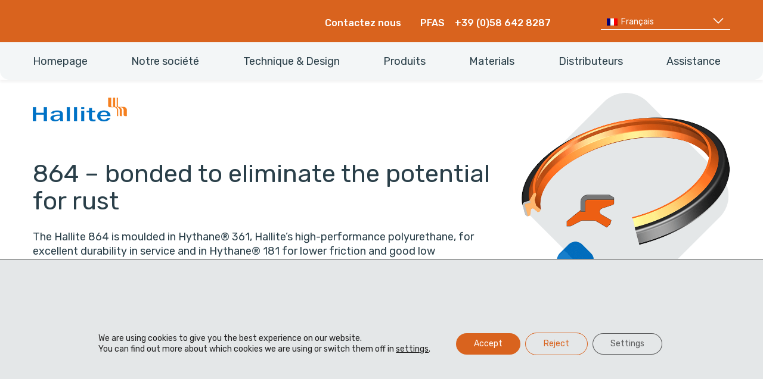

--- FILE ---
content_type: text/html; charset=UTF-8
request_url: https://hallite.com/fr/produits/racleur/864/
body_size: 54909
content:
<!doctype html> <!--[if lt IE 9]><html class="no-js oldie" lang="fr-FR"> <![endif]--> <!--[if IE 9]><html class="no-js ie9" lang="fr-FR"> <![endif]--> <!--[if gt IE 9]><!--><html class="no-js" lang="fr-FR"> <!--<![endif]--><head><meta name="google-site-verification" content="Wjcnbv9wrG2_9oE1npB2nvbeEPLGm3HvlwuD9586wqc" /><meta name="msvalidate.01" content="DAEAF2A58BE1C877642B311A9E9A0454" /><meta charset="UTF-8"><meta http-equiv="x-ua-compatible" content="ie=edge"><script type="text/javascript">(window.NREUM||(NREUM={})).init={privacy:{cookies_enabled:true},ajax:{deny_list:["bam.nr-data.net"]},feature_flags:["soft_nav"],distributed_tracing:{enabled:true}};(window.NREUM||(NREUM={})).loader_config={agentID:"718425772",accountID:"7582737",trustKey:"66686",xpid:"UwMPU1FQDxAHVVNQBAAGVFc=",licenseKey:"NRJS-42742cf204c53043db8",applicationID:"712231123",browserID:"718425772"};;/*! For license information please see nr-loader-spa-1.308.0.min.js.LICENSE.txt */
(()=>{var e,t,r={384:(e,t,r)=>{"use strict";r.d(t,{NT:()=>a,US:()=>u,Zm:()=>o,bQ:()=>d,dV:()=>c,pV:()=>l});var n=r(6154),i=r(1863),s=r(1910);const a={beacon:"bam.nr-data.net",errorBeacon:"bam.nr-data.net"};function o(){return n.gm.NREUM||(n.gm.NREUM={}),void 0===n.gm.newrelic&&(n.gm.newrelic=n.gm.NREUM),n.gm.NREUM}function c(){let e=o();return e.o||(e.o={ST:n.gm.setTimeout,SI:n.gm.setImmediate||n.gm.setInterval,CT:n.gm.clearTimeout,XHR:n.gm.XMLHttpRequest,REQ:n.gm.Request,EV:n.gm.Event,PR:n.gm.Promise,MO:n.gm.MutationObserver,FETCH:n.gm.fetch,WS:n.gm.WebSocket},(0,s.i)(...Object.values(e.o))),e}function d(e,t){let r=o();r.initializedAgents??={},t.initializedAt={ms:(0,i.t)(),date:new Date},r.initializedAgents[e]=t}function u(e,t){o()[e]=t}function l(){return function(){let e=o();const t=e.info||{};e.info={beacon:a.beacon,errorBeacon:a.errorBeacon,...t}}(),function(){let e=o();const t=e.init||{};e.init={...t}}(),c(),function(){let e=o();const t=e.loader_config||{};e.loader_config={...t}}(),o()}},782:(e,t,r)=>{"use strict";r.d(t,{T:()=>n});const n=r(860).K7.pageViewTiming},860:(e,t,r)=>{"use strict";r.d(t,{$J:()=>u,K7:()=>c,P3:()=>d,XX:()=>i,Yy:()=>o,df:()=>s,qY:()=>n,v4:()=>a});const n="events",i="jserrors",s="browser/blobs",a="rum",o="browser/logs",c={ajax:"ajax",genericEvents:"generic_events",jserrors:i,logging:"logging",metrics:"metrics",pageAction:"page_action",pageViewEvent:"page_view_event",pageViewTiming:"page_view_timing",sessionReplay:"session_replay",sessionTrace:"session_trace",softNav:"soft_navigations",spa:"spa"},d={[c.pageViewEvent]:1,[c.pageViewTiming]:2,[c.metrics]:3,[c.jserrors]:4,[c.spa]:5,[c.ajax]:6,[c.sessionTrace]:7,[c.softNav]:8,[c.sessionReplay]:9,[c.logging]:10,[c.genericEvents]:11},u={[c.pageViewEvent]:a,[c.pageViewTiming]:n,[c.ajax]:n,[c.spa]:n,[c.softNav]:n,[c.metrics]:i,[c.jserrors]:i,[c.sessionTrace]:s,[c.sessionReplay]:s,[c.logging]:o,[c.genericEvents]:"ins"}},944:(e,t,r)=>{"use strict";r.d(t,{R:()=>i});var n=r(3241);function i(e,t){"function"==typeof console.debug&&(console.debug("New Relic Warning: https://github.com/newrelic/newrelic-browser-agent/blob/main/docs/warning-codes.md#".concat(e),t),(0,n.W)({agentIdentifier:null,drained:null,type:"data",name:"warn",feature:"warn",data:{code:e,secondary:t}}))}},993:(e,t,r)=>{"use strict";r.d(t,{A$:()=>s,ET:()=>a,TZ:()=>o,p_:()=>i});var n=r(860);const i={ERROR:"ERROR",WARN:"WARN",INFO:"INFO",DEBUG:"DEBUG",TRACE:"TRACE"},s={OFF:0,ERROR:1,WARN:2,INFO:3,DEBUG:4,TRACE:5},a="log",o=n.K7.logging},1541:(e,t,r)=>{"use strict";r.d(t,{U:()=>i,f:()=>n});const n={MFE:"MFE",BA:"BA"};function i(e,t){if(2!==t?.harvestEndpointVersion)return{};const r=t.agentRef.runtime.appMetadata.agents[0].entityGuid;return e?{"source.id":e.id,"source.name":e.name,"source.type":e.type,"parent.id":e.parent?.id||r,"parent.type":e.parent?.type||n.BA}:{"entity.guid":r,appId:t.agentRef.info.applicationID}}},1687:(e,t,r)=>{"use strict";r.d(t,{Ak:()=>d,Ze:()=>h,x3:()=>u});var n=r(3241),i=r(7836),s=r(3606),a=r(860),o=r(2646);const c={};function d(e,t){const r={staged:!1,priority:a.P3[t]||0};l(e),c[e].get(t)||c[e].set(t,r)}function u(e,t){e&&c[e]&&(c[e].get(t)&&c[e].delete(t),p(e,t,!1),c[e].size&&f(e))}function l(e){if(!e)throw new Error("agentIdentifier required");c[e]||(c[e]=new Map)}function h(e="",t="feature",r=!1){if(l(e),!e||!c[e].get(t)||r)return p(e,t);c[e].get(t).staged=!0,f(e)}function f(e){const t=Array.from(c[e]);t.every(([e,t])=>t.staged)&&(t.sort((e,t)=>e[1].priority-t[1].priority),t.forEach(([t])=>{c[e].delete(t),p(e,t)}))}function p(e,t,r=!0){const a=e?i.ee.get(e):i.ee,c=s.i.handlers;if(!a.aborted&&a.backlog&&c){if((0,n.W)({agentIdentifier:e,type:"lifecycle",name:"drain",feature:t}),r){const e=a.backlog[t],r=c[t];if(r){for(let t=0;e&&t<e.length;++t)g(e[t],r);Object.entries(r).forEach(([e,t])=>{Object.values(t||{}).forEach(t=>{t[0]?.on&&t[0]?.context()instanceof o.y&&t[0].on(e,t[1])})})}}a.isolatedBacklog||delete c[t],a.backlog[t]=null,a.emit("drain-"+t,[])}}function g(e,t){var r=e[1];Object.values(t[r]||{}).forEach(t=>{var r=e[0];if(t[0]===r){var n=t[1],i=e[3],s=e[2];n.apply(i,s)}})}},1738:(e,t,r)=>{"use strict";r.d(t,{U:()=>f,Y:()=>h});var n=r(3241),i=r(9908),s=r(1863),a=r(944),o=r(5701),c=r(3969),d=r(8362),u=r(860),l=r(4261);function h(e,t,r,s){const h=s||r;!h||h[e]&&h[e]!==d.d.prototype[e]||(h[e]=function(){(0,i.p)(c.xV,["API/"+e+"/called"],void 0,u.K7.metrics,r.ee),(0,n.W)({agentIdentifier:r.agentIdentifier,drained:!!o.B?.[r.agentIdentifier],type:"data",name:"api",feature:l.Pl+e,data:{}});try{return t.apply(this,arguments)}catch(e){(0,a.R)(23,e)}})}function f(e,t,r,n,a){const o=e.info;null===r?delete o.jsAttributes[t]:o.jsAttributes[t]=r,(a||null===r)&&(0,i.p)(l.Pl+n,[(0,s.t)(),t,r],void 0,"session",e.ee)}},1741:(e,t,r)=>{"use strict";r.d(t,{W:()=>s});var n=r(944),i=r(4261);class s{#e(e,...t){if(this[e]!==s.prototype[e])return this[e](...t);(0,n.R)(35,e)}addPageAction(e,t){return this.#e(i.hG,e,t)}register(e){return this.#e(i.eY,e)}recordCustomEvent(e,t){return this.#e(i.fF,e,t)}setPageViewName(e,t){return this.#e(i.Fw,e,t)}setCustomAttribute(e,t,r){return this.#e(i.cD,e,t,r)}noticeError(e,t){return this.#e(i.o5,e,t)}setUserId(e,t=!1){return this.#e(i.Dl,e,t)}setApplicationVersion(e){return this.#e(i.nb,e)}setErrorHandler(e){return this.#e(i.bt,e)}addRelease(e,t){return this.#e(i.k6,e,t)}log(e,t){return this.#e(i.$9,e,t)}start(){return this.#e(i.d3)}finished(e){return this.#e(i.BL,e)}recordReplay(){return this.#e(i.CH)}pauseReplay(){return this.#e(i.Tb)}addToTrace(e){return this.#e(i.U2,e)}setCurrentRouteName(e){return this.#e(i.PA,e)}interaction(e){return this.#e(i.dT,e)}wrapLogger(e,t,r){return this.#e(i.Wb,e,t,r)}measure(e,t){return this.#e(i.V1,e,t)}consent(e){return this.#e(i.Pv,e)}}},1863:(e,t,r)=>{"use strict";function n(){return Math.floor(performance.now())}r.d(t,{t:()=>n})},1910:(e,t,r)=>{"use strict";r.d(t,{i:()=>s});var n=r(944);const i=new Map;function s(...e){return e.every(e=>{if(i.has(e))return i.get(e);const t="function"==typeof e?e.toString():"",r=t.includes("[native code]"),s=t.includes("nrWrapper");return r||s||(0,n.R)(64,e?.name||t),i.set(e,r),r})}},2555:(e,t,r)=>{"use strict";r.d(t,{D:()=>o,f:()=>a});var n=r(384),i=r(8122);const s={beacon:n.NT.beacon,errorBeacon:n.NT.errorBeacon,licenseKey:void 0,applicationID:void 0,sa:void 0,queueTime:void 0,applicationTime:void 0,ttGuid:void 0,user:void 0,account:void 0,product:void 0,extra:void 0,jsAttributes:{},userAttributes:void 0,atts:void 0,transactionName:void 0,tNamePlain:void 0};function a(e){try{return!!e.licenseKey&&!!e.errorBeacon&&!!e.applicationID}catch(e){return!1}}const o=e=>(0,i.a)(e,s)},2614:(e,t,r)=>{"use strict";r.d(t,{BB:()=>a,H3:()=>n,g:()=>d,iL:()=>c,tS:()=>o,uh:()=>i,wk:()=>s});const n="NRBA",i="SESSION",s=144e5,a=18e5,o={STARTED:"session-started",PAUSE:"session-pause",RESET:"session-reset",RESUME:"session-resume",UPDATE:"session-update"},c={SAME_TAB:"same-tab",CROSS_TAB:"cross-tab"},d={OFF:0,FULL:1,ERROR:2}},2646:(e,t,r)=>{"use strict";r.d(t,{y:()=>n});class n{constructor(e){this.contextId=e}}},2843:(e,t,r)=>{"use strict";r.d(t,{G:()=>s,u:()=>i});var n=r(3878);function i(e,t=!1,r,i){(0,n.DD)("visibilitychange",function(){if(t)return void("hidden"===document.visibilityState&&e());e(document.visibilityState)},r,i)}function s(e,t,r){(0,n.sp)("pagehide",e,t,r)}},3241:(e,t,r)=>{"use strict";r.d(t,{W:()=>s});var n=r(6154);const i="newrelic";function s(e={}){try{n.gm.dispatchEvent(new CustomEvent(i,{detail:e}))}catch(e){}}},3304:(e,t,r)=>{"use strict";r.d(t,{A:()=>s});var n=r(7836);const i=()=>{const e=new WeakSet;return(t,r)=>{if("object"==typeof r&&null!==r){if(e.has(r))return;e.add(r)}return r}};function s(e){try{return JSON.stringify(e,i())??""}catch(e){try{n.ee.emit("internal-error",[e])}catch(e){}return""}}},3333:(e,t,r)=>{"use strict";r.d(t,{$v:()=>u,TZ:()=>n,Xh:()=>c,Zp:()=>i,kd:()=>d,mq:()=>o,nf:()=>a,qN:()=>s});const n=r(860).K7.genericEvents,i=["auxclick","click","copy","keydown","paste","scrollend"],s=["focus","blur"],a=4,o=1e3,c=2e3,d=["PageAction","UserAction","BrowserPerformance"],u={RESOURCES:"experimental.resources",REGISTER:"register"}},3434:(e,t,r)=>{"use strict";r.d(t,{Jt:()=>s,YM:()=>d});var n=r(7836),i=r(5607);const s="nr@original:".concat(i.W),a=50;var o=Object.prototype.hasOwnProperty,c=!1;function d(e,t){return e||(e=n.ee),r.inPlace=function(e,t,n,i,s){n||(n="");const a="-"===n.charAt(0);for(let o=0;o<t.length;o++){const c=t[o],d=e[c];l(d)||(e[c]=r(d,a?c+n:n,i,c,s))}},r.flag=s,r;function r(t,r,n,c,d){return l(t)?t:(r||(r=""),nrWrapper[s]=t,function(e,t,r){if(Object.defineProperty&&Object.keys)try{return Object.keys(e).forEach(function(r){Object.defineProperty(t,r,{get:function(){return e[r]},set:function(t){return e[r]=t,t}})}),t}catch(e){u([e],r)}for(var n in e)o.call(e,n)&&(t[n]=e[n])}(t,nrWrapper,e),nrWrapper);function nrWrapper(){var s,o,l,h;let f;try{o=this,s=[...arguments],l="function"==typeof n?n(s,o):n||{}}catch(t){u([t,"",[s,o,c],l],e)}i(r+"start",[s,o,c],l,d);const p=performance.now();let g;try{return h=t.apply(o,s),g=performance.now(),h}catch(e){throw g=performance.now(),i(r+"err",[s,o,e],l,d),f=e,f}finally{const e=g-p,t={start:p,end:g,duration:e,isLongTask:e>=a,methodName:c,thrownError:f};t.isLongTask&&i("long-task",[t,o],l,d),i(r+"end",[s,o,h],l,d)}}}function i(r,n,i,s){if(!c||t){var a=c;c=!0;try{e.emit(r,n,i,t,s)}catch(t){u([t,r,n,i],e)}c=a}}}function u(e,t){t||(t=n.ee);try{t.emit("internal-error",e)}catch(e){}}function l(e){return!(e&&"function"==typeof e&&e.apply&&!e[s])}},3606:(e,t,r)=>{"use strict";r.d(t,{i:()=>s});var n=r(9908);s.on=a;var i=s.handlers={};function s(e,t,r,s){a(s||n.d,i,e,t,r)}function a(e,t,r,i,s){s||(s="feature"),e||(e=n.d);var a=t[s]=t[s]||{};(a[r]=a[r]||[]).push([e,i])}},3738:(e,t,r)=>{"use strict";r.d(t,{He:()=>i,Kp:()=>o,Lc:()=>d,Rz:()=>u,TZ:()=>n,bD:()=>s,d3:()=>a,jx:()=>l,sl:()=>h,uP:()=>c});const n=r(860).K7.sessionTrace,i="bstResource",s="resource",a="-start",o="-end",c="fn"+a,d="fn"+o,u="pushState",l=1e3,h=3e4},3785:(e,t,r)=>{"use strict";r.d(t,{R:()=>c,b:()=>d});var n=r(9908),i=r(1863),s=r(860),a=r(3969),o=r(993);function c(e,t,r={},c=o.p_.INFO,d=!0,u,l=(0,i.t)()){(0,n.p)(a.xV,["API/logging/".concat(c.toLowerCase(),"/called")],void 0,s.K7.metrics,e),(0,n.p)(o.ET,[l,t,r,c,d,u],void 0,s.K7.logging,e)}function d(e){return"string"==typeof e&&Object.values(o.p_).some(t=>t===e.toUpperCase().trim())}},3878:(e,t,r)=>{"use strict";function n(e,t){return{capture:e,passive:!1,signal:t}}function i(e,t,r=!1,i){window.addEventListener(e,t,n(r,i))}function s(e,t,r=!1,i){document.addEventListener(e,t,n(r,i))}r.d(t,{DD:()=>s,jT:()=>n,sp:()=>i})},3962:(e,t,r)=>{"use strict";r.d(t,{AM:()=>a,O2:()=>l,OV:()=>s,Qu:()=>h,TZ:()=>c,ih:()=>f,pP:()=>o,t1:()=>u,tC:()=>i,wD:()=>d});var n=r(860);const i=["click","keydown","submit"],s="popstate",a="api",o="initialPageLoad",c=n.K7.softNav,d=5e3,u=500,l={INITIAL_PAGE_LOAD:"",ROUTE_CHANGE:1,UNSPECIFIED:2},h={INTERACTION:1,AJAX:2,CUSTOM_END:3,CUSTOM_TRACER:4},f={IP:"in progress",PF:"pending finish",FIN:"finished",CAN:"cancelled"}},3969:(e,t,r)=>{"use strict";r.d(t,{TZ:()=>n,XG:()=>o,rs:()=>i,xV:()=>a,z_:()=>s});const n=r(860).K7.metrics,i="sm",s="cm",a="storeSupportabilityMetrics",o="storeEventMetrics"},4234:(e,t,r)=>{"use strict";r.d(t,{W:()=>s});var n=r(7836),i=r(1687);class s{constructor(e,t){this.agentIdentifier=e,this.ee=n.ee.get(e),this.featureName=t,this.blocked=!1}deregisterDrain(){(0,i.x3)(this.agentIdentifier,this.featureName)}}},4261:(e,t,r)=>{"use strict";r.d(t,{$9:()=>u,BL:()=>c,CH:()=>p,Dl:()=>R,Fw:()=>w,PA:()=>v,Pl:()=>n,Pv:()=>A,Tb:()=>h,U2:()=>a,V1:()=>E,Wb:()=>T,bt:()=>y,cD:()=>b,d3:()=>x,dT:()=>d,eY:()=>g,fF:()=>f,hG:()=>s,hw:()=>i,k6:()=>o,nb:()=>m,o5:()=>l});const n="api-",i=n+"ixn-",s="addPageAction",a="addToTrace",o="addRelease",c="finished",d="interaction",u="log",l="noticeError",h="pauseReplay",f="recordCustomEvent",p="recordReplay",g="register",m="setApplicationVersion",v="setCurrentRouteName",b="setCustomAttribute",y="setErrorHandler",w="setPageViewName",R="setUserId",x="start",T="wrapLogger",E="measure",A="consent"},5205:(e,t,r)=>{"use strict";r.d(t,{j:()=>S});var n=r(384),i=r(1741);var s=r(2555),a=r(3333);const o=e=>{if(!e||"string"!=typeof e)return!1;try{document.createDocumentFragment().querySelector(e)}catch{return!1}return!0};var c=r(2614),d=r(944),u=r(8122);const l="[data-nr-mask]",h=e=>(0,u.a)(e,(()=>{const e={feature_flags:[],experimental:{allow_registered_children:!1,resources:!1},mask_selector:"*",block_selector:"[data-nr-block]",mask_input_options:{color:!1,date:!1,"datetime-local":!1,email:!1,month:!1,number:!1,range:!1,search:!1,tel:!1,text:!1,time:!1,url:!1,week:!1,textarea:!1,select:!1,password:!0}};return{ajax:{deny_list:void 0,block_internal:!0,enabled:!0,autoStart:!0},api:{get allow_registered_children(){return e.feature_flags.includes(a.$v.REGISTER)||e.experimental.allow_registered_children},set allow_registered_children(t){e.experimental.allow_registered_children=t},duplicate_registered_data:!1},browser_consent_mode:{enabled:!1},distributed_tracing:{enabled:void 0,exclude_newrelic_header:void 0,cors_use_newrelic_header:void 0,cors_use_tracecontext_headers:void 0,allowed_origins:void 0},get feature_flags(){return e.feature_flags},set feature_flags(t){e.feature_flags=t},generic_events:{enabled:!0,autoStart:!0},harvest:{interval:30},jserrors:{enabled:!0,autoStart:!0},logging:{enabled:!0,autoStart:!0},metrics:{enabled:!0,autoStart:!0},obfuscate:void 0,page_action:{enabled:!0},page_view_event:{enabled:!0,autoStart:!0},page_view_timing:{enabled:!0,autoStart:!0},performance:{capture_marks:!1,capture_measures:!1,capture_detail:!0,resources:{get enabled(){return e.feature_flags.includes(a.$v.RESOURCES)||e.experimental.resources},set enabled(t){e.experimental.resources=t},asset_types:[],first_party_domains:[],ignore_newrelic:!0}},privacy:{cookies_enabled:!0},proxy:{assets:void 0,beacon:void 0},session:{expiresMs:c.wk,inactiveMs:c.BB},session_replay:{autoStart:!0,enabled:!1,preload:!1,sampling_rate:10,error_sampling_rate:100,collect_fonts:!1,inline_images:!1,fix_stylesheets:!0,mask_all_inputs:!0,get mask_text_selector(){return e.mask_selector},set mask_text_selector(t){o(t)?e.mask_selector="".concat(t,",").concat(l):""===t||null===t?e.mask_selector=l:(0,d.R)(5,t)},get block_class(){return"nr-block"},get ignore_class(){return"nr-ignore"},get mask_text_class(){return"nr-mask"},get block_selector(){return e.block_selector},set block_selector(t){o(t)?e.block_selector+=",".concat(t):""!==t&&(0,d.R)(6,t)},get mask_input_options(){return e.mask_input_options},set mask_input_options(t){t&&"object"==typeof t?e.mask_input_options={...t,password:!0}:(0,d.R)(7,t)}},session_trace:{enabled:!0,autoStart:!0},soft_navigations:{enabled:!0,autoStart:!0},spa:{enabled:!0,autoStart:!0},ssl:void 0,user_actions:{enabled:!0,elementAttributes:["id","className","tagName","type"]}}})());var f=r(6154),p=r(9324);let g=0;const m={buildEnv:p.F3,distMethod:p.Xs,version:p.xv,originTime:f.WN},v={consented:!1},b={appMetadata:{},get consented(){return this.session?.state?.consent||v.consented},set consented(e){v.consented=e},customTransaction:void 0,denyList:void 0,disabled:!1,harvester:void 0,isolatedBacklog:!1,isRecording:!1,loaderType:void 0,maxBytes:3e4,obfuscator:void 0,onerror:void 0,ptid:void 0,releaseIds:{},session:void 0,timeKeeper:void 0,registeredEntities:[],jsAttributesMetadata:{bytes:0},get harvestCount(){return++g}},y=e=>{const t=(0,u.a)(e,b),r=Object.keys(m).reduce((e,t)=>(e[t]={value:m[t],writable:!1,configurable:!0,enumerable:!0},e),{});return Object.defineProperties(t,r)};var w=r(5701);const R=e=>{const t=e.startsWith("http");e+="/",r.p=t?e:"https://"+e};var x=r(7836),T=r(3241);const E={accountID:void 0,trustKey:void 0,agentID:void 0,licenseKey:void 0,applicationID:void 0,xpid:void 0},A=e=>(0,u.a)(e,E),_=new Set;function S(e,t={},r,a){let{init:o,info:c,loader_config:d,runtime:u={},exposed:l=!0}=t;if(!c){const e=(0,n.pV)();o=e.init,c=e.info,d=e.loader_config}e.init=h(o||{}),e.loader_config=A(d||{}),c.jsAttributes??={},f.bv&&(c.jsAttributes.isWorker=!0),e.info=(0,s.D)(c);const p=e.init,g=[c.beacon,c.errorBeacon];_.has(e.agentIdentifier)||(p.proxy.assets&&(R(p.proxy.assets),g.push(p.proxy.assets)),p.proxy.beacon&&g.push(p.proxy.beacon),e.beacons=[...g],function(e){const t=(0,n.pV)();Object.getOwnPropertyNames(i.W.prototype).forEach(r=>{const n=i.W.prototype[r];if("function"!=typeof n||"constructor"===n)return;let s=t[r];e[r]&&!1!==e.exposed&&"micro-agent"!==e.runtime?.loaderType&&(t[r]=(...t)=>{const n=e[r](...t);return s?s(...t):n})})}(e),(0,n.US)("activatedFeatures",w.B)),u.denyList=[...p.ajax.deny_list||[],...p.ajax.block_internal?g:[]],u.ptid=e.agentIdentifier,u.loaderType=r,e.runtime=y(u),_.has(e.agentIdentifier)||(e.ee=x.ee.get(e.agentIdentifier),e.exposed=l,(0,T.W)({agentIdentifier:e.agentIdentifier,drained:!!w.B?.[e.agentIdentifier],type:"lifecycle",name:"initialize",feature:void 0,data:e.config})),_.add(e.agentIdentifier)}},5270:(e,t,r)=>{"use strict";r.d(t,{Aw:()=>a,SR:()=>s,rF:()=>o});var n=r(384),i=r(7767);function s(e){return!!(0,n.dV)().o.MO&&(0,i.V)(e)&&!0===e?.session_trace.enabled}function a(e){return!0===e?.session_replay.preload&&s(e)}function o(e,t){try{if("string"==typeof t?.type){if("password"===t.type.toLowerCase())return"*".repeat(e?.length||0);if(void 0!==t?.dataset?.nrUnmask||t?.classList?.contains("nr-unmask"))return e}}catch(e){}return"string"==typeof e?e.replace(/[\S]/g,"*"):"*".repeat(e?.length||0)}},5289:(e,t,r)=>{"use strict";r.d(t,{GG:()=>a,Qr:()=>c,sB:()=>o});var n=r(3878),i=r(6389);function s(){return"undefined"==typeof document||"complete"===document.readyState}function a(e,t){if(s())return e();const r=(0,i.J)(e),a=setInterval(()=>{s()&&(clearInterval(a),r())},500);(0,n.sp)("load",r,t)}function o(e){if(s())return e();(0,n.DD)("DOMContentLoaded",e)}function c(e){if(s())return e();(0,n.sp)("popstate",e)}},5607:(e,t,r)=>{"use strict";r.d(t,{W:()=>n});const n=(0,r(9566).bz)()},5701:(e,t,r)=>{"use strict";r.d(t,{B:()=>s,t:()=>a});var n=r(3241);const i=new Set,s={};function a(e,t){const r=t.agentIdentifier;s[r]??={},e&&"object"==typeof e&&(i.has(r)||(t.ee.emit("rumresp",[e]),s[r]=e,i.add(r),(0,n.W)({agentIdentifier:r,loaded:!0,drained:!0,type:"lifecycle",name:"load",feature:void 0,data:e})))}},6154:(e,t,r)=>{"use strict";r.d(t,{OF:()=>d,RI:()=>i,WN:()=>h,bv:()=>s,eN:()=>f,gm:()=>a,lR:()=>l,m:()=>c,mw:()=>o,sb:()=>u});var n=r(1863);const i="undefined"!=typeof window&&!!window.document,s="undefined"!=typeof WorkerGlobalScope&&("undefined"!=typeof self&&self instanceof WorkerGlobalScope&&self.navigator instanceof WorkerNavigator||"undefined"!=typeof globalThis&&globalThis instanceof WorkerGlobalScope&&globalThis.navigator instanceof WorkerNavigator),a=i?window:"undefined"!=typeof WorkerGlobalScope&&("undefined"!=typeof self&&self instanceof WorkerGlobalScope&&self||"undefined"!=typeof globalThis&&globalThis instanceof WorkerGlobalScope&&globalThis),o=Boolean("hidden"===a?.document?.visibilityState),c=""+a?.location,d=/iPad|iPhone|iPod/.test(a.navigator?.userAgent),u=d&&"undefined"==typeof SharedWorker,l=(()=>{const e=a.navigator?.userAgent?.match(/Firefox[/\s](\d+\.\d+)/);return Array.isArray(e)&&e.length>=2?+e[1]:0})(),h=Date.now()-(0,n.t)(),f=()=>"undefined"!=typeof PerformanceNavigationTiming&&a?.performance?.getEntriesByType("navigation")?.[0]?.responseStart},6344:(e,t,r)=>{"use strict";r.d(t,{BB:()=>u,Qb:()=>l,TZ:()=>i,Ug:()=>a,Vh:()=>s,_s:()=>o,bc:()=>d,yP:()=>c});var n=r(2614);const i=r(860).K7.sessionReplay,s="errorDuringReplay",a=.12,o={DomContentLoaded:0,Load:1,FullSnapshot:2,IncrementalSnapshot:3,Meta:4,Custom:5},c={[n.g.ERROR]:15e3,[n.g.FULL]:3e5,[n.g.OFF]:0},d={RESET:{message:"Session was reset",sm:"Reset"},IMPORT:{message:"Recorder failed to import",sm:"Import"},TOO_MANY:{message:"429: Too Many Requests",sm:"Too-Many"},TOO_BIG:{message:"Payload was too large",sm:"Too-Big"},CROSS_TAB:{message:"Session Entity was set to OFF on another tab",sm:"Cross-Tab"},ENTITLEMENTS:{message:"Session Replay is not allowed and will not be started",sm:"Entitlement"}},u=5e3,l={API:"api",RESUME:"resume",SWITCH_TO_FULL:"switchToFull",INITIALIZE:"initialize",PRELOAD:"preload"}},6389:(e,t,r)=>{"use strict";function n(e,t=500,r={}){const n=r?.leading||!1;let i;return(...r)=>{n&&void 0===i&&(e.apply(this,r),i=setTimeout(()=>{i=clearTimeout(i)},t)),n||(clearTimeout(i),i=setTimeout(()=>{e.apply(this,r)},t))}}function i(e){let t=!1;return(...r)=>{t||(t=!0,e.apply(this,r))}}r.d(t,{J:()=>i,s:()=>n})},6630:(e,t,r)=>{"use strict";r.d(t,{T:()=>n});const n=r(860).K7.pageViewEvent},6774:(e,t,r)=>{"use strict";r.d(t,{T:()=>n});const n=r(860).K7.jserrors},7295:(e,t,r)=>{"use strict";r.d(t,{Xv:()=>a,gX:()=>i,iW:()=>s});var n=[];function i(e){if(!e||s(e))return!1;if(0===n.length)return!0;if("*"===n[0].hostname)return!1;for(var t=0;t<n.length;t++){var r=n[t];if(r.hostname.test(e.hostname)&&r.pathname.test(e.pathname))return!1}return!0}function s(e){return void 0===e.hostname}function a(e){if(n=[],e&&e.length)for(var t=0;t<e.length;t++){let r=e[t];if(!r)continue;if("*"===r)return void(n=[{hostname:"*"}]);0===r.indexOf("http://")?r=r.substring(7):0===r.indexOf("https://")&&(r=r.substring(8));const i=r.indexOf("/");let s,a;i>0?(s=r.substring(0,i),a=r.substring(i)):(s=r,a="*");let[c]=s.split(":");n.push({hostname:o(c),pathname:o(a,!0)})}}function o(e,t=!1){const r=e.replace(/[.+?^${}()|[\]\\]/g,e=>"\\"+e).replace(/\*/g,".*?");return new RegExp((t?"^":"")+r+"$")}},7485:(e,t,r)=>{"use strict";r.d(t,{D:()=>i});var n=r(6154);function i(e){if(0===(e||"").indexOf("data:"))return{protocol:"data"};try{const t=new URL(e,location.href),r={port:t.port,hostname:t.hostname,pathname:t.pathname,search:t.search,protocol:t.protocol.slice(0,t.protocol.indexOf(":")),sameOrigin:t.protocol===n.gm?.location?.protocol&&t.host===n.gm?.location?.host};return r.port&&""!==r.port||("http:"===t.protocol&&(r.port="80"),"https:"===t.protocol&&(r.port="443")),r.pathname&&""!==r.pathname?r.pathname.startsWith("/")||(r.pathname="/".concat(r.pathname)):r.pathname="/",r}catch(e){return{}}}},7699:(e,t,r)=>{"use strict";r.d(t,{It:()=>s,KC:()=>o,No:()=>i,qh:()=>a});var n=r(860);const i=16e3,s=1e6,a="SESSION_ERROR",o={[n.K7.logging]:!0,[n.K7.genericEvents]:!1,[n.K7.jserrors]:!1,[n.K7.ajax]:!1}},7767:(e,t,r)=>{"use strict";r.d(t,{V:()=>i});var n=r(6154);const i=e=>n.RI&&!0===e?.privacy.cookies_enabled},7836:(e,t,r)=>{"use strict";r.d(t,{P:()=>o,ee:()=>c});var n=r(384),i=r(8990),s=r(2646),a=r(5607);const o="nr@context:".concat(a.W),c=function e(t,r){var n={},a={},u={},l=!1;try{l=16===r.length&&d.initializedAgents?.[r]?.runtime.isolatedBacklog}catch(e){}var h={on:p,addEventListener:p,removeEventListener:function(e,t){var r=n[e];if(!r)return;for(var i=0;i<r.length;i++)r[i]===t&&r.splice(i,1)},emit:function(e,r,n,i,s){!1!==s&&(s=!0);if(c.aborted&&!i)return;t&&s&&t.emit(e,r,n);var o=f(n);g(e).forEach(e=>{e.apply(o,r)});var d=v()[a[e]];d&&d.push([h,e,r,o]);return o},get:m,listeners:g,context:f,buffer:function(e,t){const r=v();if(t=t||"feature",h.aborted)return;Object.entries(e||{}).forEach(([e,n])=>{a[n]=t,t in r||(r[t]=[])})},abort:function(){h._aborted=!0,Object.keys(h.backlog).forEach(e=>{delete h.backlog[e]})},isBuffering:function(e){return!!v()[a[e]]},debugId:r,backlog:l?{}:t&&"object"==typeof t.backlog?t.backlog:{},isolatedBacklog:l};return Object.defineProperty(h,"aborted",{get:()=>{let e=h._aborted||!1;return e||(t&&(e=t.aborted),e)}}),h;function f(e){return e&&e instanceof s.y?e:e?(0,i.I)(e,o,()=>new s.y(o)):new s.y(o)}function p(e,t){n[e]=g(e).concat(t)}function g(e){return n[e]||[]}function m(t){return u[t]=u[t]||e(h,t)}function v(){return h.backlog}}(void 0,"globalEE"),d=(0,n.Zm)();d.ee||(d.ee=c)},8122:(e,t,r)=>{"use strict";r.d(t,{a:()=>i});var n=r(944);function i(e,t){try{if(!e||"object"!=typeof e)return(0,n.R)(3);if(!t||"object"!=typeof t)return(0,n.R)(4);const r=Object.create(Object.getPrototypeOf(t),Object.getOwnPropertyDescriptors(t)),s=0===Object.keys(r).length?e:r;for(let a in s)if(void 0!==e[a])try{if(null===e[a]){r[a]=null;continue}Array.isArray(e[a])&&Array.isArray(t[a])?r[a]=Array.from(new Set([...e[a],...t[a]])):"object"==typeof e[a]&&"object"==typeof t[a]?r[a]=i(e[a],t[a]):r[a]=e[a]}catch(e){r[a]||(0,n.R)(1,e)}return r}catch(e){(0,n.R)(2,e)}}},8139:(e,t,r)=>{"use strict";r.d(t,{u:()=>h});var n=r(7836),i=r(3434),s=r(8990),a=r(6154);const o={},c=a.gm.XMLHttpRequest,d="addEventListener",u="removeEventListener",l="nr@wrapped:".concat(n.P);function h(e){var t=function(e){return(e||n.ee).get("events")}(e);if(o[t.debugId]++)return t;o[t.debugId]=1;var r=(0,i.YM)(t,!0);function h(e){r.inPlace(e,[d,u],"-",p)}function p(e,t){return e[1]}return"getPrototypeOf"in Object&&(a.RI&&f(document,h),c&&f(c.prototype,h),f(a.gm,h)),t.on(d+"-start",function(e,t){var n=e[1];if(null!==n&&("function"==typeof n||"object"==typeof n)&&"newrelic"!==e[0]){var i=(0,s.I)(n,l,function(){var e={object:function(){if("function"!=typeof n.handleEvent)return;return n.handleEvent.apply(n,arguments)},function:n}[typeof n];return e?r(e,"fn-",null,e.name||"anonymous"):n});this.wrapped=e[1]=i}}),t.on(u+"-start",function(e){e[1]=this.wrapped||e[1]}),t}function f(e,t,...r){let n=e;for(;"object"==typeof n&&!Object.prototype.hasOwnProperty.call(n,d);)n=Object.getPrototypeOf(n);n&&t(n,...r)}},8362:(e,t,r)=>{"use strict";r.d(t,{d:()=>s});var n=r(9566),i=r(1741);class s extends i.W{agentIdentifier=(0,n.LA)(16)}},8374:(e,t,r)=>{r.nc=(()=>{try{return document?.currentScript?.nonce}catch(e){}return""})()},8990:(e,t,r)=>{"use strict";r.d(t,{I:()=>i});var n=Object.prototype.hasOwnProperty;function i(e,t,r){if(n.call(e,t))return e[t];var i=r();if(Object.defineProperty&&Object.keys)try{return Object.defineProperty(e,t,{value:i,writable:!0,enumerable:!1}),i}catch(e){}return e[t]=i,i}},9119:(e,t,r)=>{"use strict";r.d(t,{L:()=>s});var n=/([^?#]*)[^#]*(#[^?]*|$).*/,i=/([^?#]*)().*/;function s(e,t){return e?e.replace(t?n:i,"$1$2"):e}},9300:(e,t,r)=>{"use strict";r.d(t,{T:()=>n});const n=r(860).K7.ajax},9324:(e,t,r)=>{"use strict";r.d(t,{AJ:()=>a,F3:()=>i,Xs:()=>s,Yq:()=>o,xv:()=>n});const n="1.308.0",i="PROD",s="CDN",a="@newrelic/rrweb",o="1.0.1"},9566:(e,t,r)=>{"use strict";r.d(t,{LA:()=>o,ZF:()=>c,bz:()=>a,el:()=>d});var n=r(6154);const i="xxxxxxxx-xxxx-4xxx-yxxx-xxxxxxxxxxxx";function s(e,t){return e?15&e[t]:16*Math.random()|0}function a(){const e=n.gm?.crypto||n.gm?.msCrypto;let t,r=0;return e&&e.getRandomValues&&(t=e.getRandomValues(new Uint8Array(30))),i.split("").map(e=>"x"===e?s(t,r++).toString(16):"y"===e?(3&s()|8).toString(16):e).join("")}function o(e){const t=n.gm?.crypto||n.gm?.msCrypto;let r,i=0;t&&t.getRandomValues&&(r=t.getRandomValues(new Uint8Array(e)));const a=[];for(var o=0;o<e;o++)a.push(s(r,i++).toString(16));return a.join("")}function c(){return o(16)}function d(){return o(32)}},9908:(e,t,r)=>{"use strict";r.d(t,{d:()=>n,p:()=>i});var n=r(7836).ee.get("handle");function i(e,t,r,i,s){s?(s.buffer([e],i),s.emit(e,t,r)):(n.buffer([e],i),n.emit(e,t,r))}}},n={};function i(e){var t=n[e];if(void 0!==t)return t.exports;var s=n[e]={exports:{}};return r[e](s,s.exports,i),s.exports}i.m=r,i.d=(e,t)=>{for(var r in t)i.o(t,r)&&!i.o(e,r)&&Object.defineProperty(e,r,{enumerable:!0,get:t[r]})},i.f={},i.e=e=>Promise.all(Object.keys(i.f).reduce((t,r)=>(i.f[r](e,t),t),[])),i.u=e=>({212:"nr-spa-compressor",249:"nr-spa-recorder",478:"nr-spa"}[e]+"-1.308.0.min.js"),i.o=(e,t)=>Object.prototype.hasOwnProperty.call(e,t),e={},t="NRBA-1.308.0.PROD:",i.l=(r,n,s,a)=>{if(e[r])e[r].push(n);else{var o,c;if(void 0!==s)for(var d=document.getElementsByTagName("script"),u=0;u<d.length;u++){var l=d[u];if(l.getAttribute("src")==r||l.getAttribute("data-webpack")==t+s){o=l;break}}if(!o){c=!0;var h={478:"sha512-RSfSVnmHk59T/uIPbdSE0LPeqcEdF4/+XhfJdBuccH5rYMOEZDhFdtnh6X6nJk7hGpzHd9Ujhsy7lZEz/ORYCQ==",249:"sha512-ehJXhmntm85NSqW4MkhfQqmeKFulra3klDyY0OPDUE+sQ3GokHlPh1pmAzuNy//3j4ac6lzIbmXLvGQBMYmrkg==",212:"sha512-B9h4CR46ndKRgMBcK+j67uSR2RCnJfGefU+A7FrgR/k42ovXy5x/MAVFiSvFxuVeEk/pNLgvYGMp1cBSK/G6Fg=="};(o=document.createElement("script")).charset="utf-8",i.nc&&o.setAttribute("nonce",i.nc),o.setAttribute("data-webpack",t+s),o.src=r,0!==o.src.indexOf(window.location.origin+"/")&&(o.crossOrigin="anonymous"),h[a]&&(o.integrity=h[a])}e[r]=[n];var f=(t,n)=>{o.onerror=o.onload=null,clearTimeout(p);var i=e[r];if(delete e[r],o.parentNode&&o.parentNode.removeChild(o),i&&i.forEach(e=>e(n)),t)return t(n)},p=setTimeout(f.bind(null,void 0,{type:"timeout",target:o}),12e4);o.onerror=f.bind(null,o.onerror),o.onload=f.bind(null,o.onload),c&&document.head.appendChild(o)}},i.r=e=>{"undefined"!=typeof Symbol&&Symbol.toStringTag&&Object.defineProperty(e,Symbol.toStringTag,{value:"Module"}),Object.defineProperty(e,"__esModule",{value:!0})},i.p="https://js-agent.newrelic.com/",(()=>{var e={38:0,788:0};i.f.j=(t,r)=>{var n=i.o(e,t)?e[t]:void 0;if(0!==n)if(n)r.push(n[2]);else{var s=new Promise((r,i)=>n=e[t]=[r,i]);r.push(n[2]=s);var a=i.p+i.u(t),o=new Error;i.l(a,r=>{if(i.o(e,t)&&(0!==(n=e[t])&&(e[t]=void 0),n)){var s=r&&("load"===r.type?"missing":r.type),a=r&&r.target&&r.target.src;o.message="Loading chunk "+t+" failed: ("+s+": "+a+")",o.name="ChunkLoadError",o.type=s,o.request=a,n[1](o)}},"chunk-"+t,t)}};var t=(t,r)=>{var n,s,[a,o,c]=r,d=0;if(a.some(t=>0!==e[t])){for(n in o)i.o(o,n)&&(i.m[n]=o[n]);if(c)c(i)}for(t&&t(r);d<a.length;d++)s=a[d],i.o(e,s)&&e[s]&&e[s][0](),e[s]=0},r=self["webpackChunk:NRBA-1.308.0.PROD"]=self["webpackChunk:NRBA-1.308.0.PROD"]||[];r.forEach(t.bind(null,0)),r.push=t.bind(null,r.push.bind(r))})(),(()=>{"use strict";i(8374);var e=i(8362),t=i(860);const r=Object.values(t.K7);var n=i(5205);var s=i(9908),a=i(1863),o=i(4261),c=i(1738);var d=i(1687),u=i(4234),l=i(5289),h=i(6154),f=i(944),p=i(5270),g=i(7767),m=i(6389),v=i(7699);class b extends u.W{constructor(e,t){super(e.agentIdentifier,t),this.agentRef=e,this.abortHandler=void 0,this.featAggregate=void 0,this.loadedSuccessfully=void 0,this.onAggregateImported=new Promise(e=>{this.loadedSuccessfully=e}),this.deferred=Promise.resolve(),!1===e.init[this.featureName].autoStart?this.deferred=new Promise((t,r)=>{this.ee.on("manual-start-all",(0,m.J)(()=>{(0,d.Ak)(e.agentIdentifier,this.featureName),t()}))}):(0,d.Ak)(e.agentIdentifier,t)}importAggregator(e,t,r={}){if(this.featAggregate)return;const n=async()=>{let n;await this.deferred;try{if((0,g.V)(e.init)){const{setupAgentSession:t}=await i.e(478).then(i.bind(i,8766));n=t(e)}}catch(e){(0,f.R)(20,e),this.ee.emit("internal-error",[e]),(0,s.p)(v.qh,[e],void 0,this.featureName,this.ee)}try{if(!this.#t(this.featureName,n,e.init))return(0,d.Ze)(this.agentIdentifier,this.featureName),void this.loadedSuccessfully(!1);const{Aggregate:i}=await t();this.featAggregate=new i(e,r),e.runtime.harvester.initializedAggregates.push(this.featAggregate),this.loadedSuccessfully(!0)}catch(e){(0,f.R)(34,e),this.abortHandler?.(),(0,d.Ze)(this.agentIdentifier,this.featureName,!0),this.loadedSuccessfully(!1),this.ee&&this.ee.abort()}};h.RI?(0,l.GG)(()=>n(),!0):n()}#t(e,r,n){if(this.blocked)return!1;switch(e){case t.K7.sessionReplay:return(0,p.SR)(n)&&!!r;case t.K7.sessionTrace:return!!r;default:return!0}}}var y=i(6630),w=i(2614),R=i(3241);class x extends b{static featureName=y.T;constructor(e){var t;super(e,y.T),this.setupInspectionEvents(e.agentIdentifier),t=e,(0,c.Y)(o.Fw,function(e,r){"string"==typeof e&&("/"!==e.charAt(0)&&(e="/"+e),t.runtime.customTransaction=(r||"http://custom.transaction")+e,(0,s.p)(o.Pl+o.Fw,[(0,a.t)()],void 0,void 0,t.ee))},t),this.importAggregator(e,()=>i.e(478).then(i.bind(i,2467)))}setupInspectionEvents(e){const t=(t,r)=>{t&&(0,R.W)({agentIdentifier:e,timeStamp:t.timeStamp,loaded:"complete"===t.target.readyState,type:"window",name:r,data:t.target.location+""})};(0,l.sB)(e=>{t(e,"DOMContentLoaded")}),(0,l.GG)(e=>{t(e,"load")}),(0,l.Qr)(e=>{t(e,"navigate")}),this.ee.on(w.tS.UPDATE,(t,r)=>{(0,R.W)({agentIdentifier:e,type:"lifecycle",name:"session",data:r})})}}var T=i(384);class E extends e.d{constructor(e){var t;(super(),h.gm)?(this.features={},(0,T.bQ)(this.agentIdentifier,this),this.desiredFeatures=new Set(e.features||[]),this.desiredFeatures.add(x),(0,n.j)(this,e,e.loaderType||"agent"),t=this,(0,c.Y)(o.cD,function(e,r,n=!1){if("string"==typeof e){if(["string","number","boolean"].includes(typeof r)||null===r)return(0,c.U)(t,e,r,o.cD,n);(0,f.R)(40,typeof r)}else(0,f.R)(39,typeof e)},t),function(e){(0,c.Y)(o.Dl,function(t,r=!1){if("string"!=typeof t&&null!==t)return void(0,f.R)(41,typeof t);const n=e.info.jsAttributes["enduser.id"];r&&null!=n&&n!==t?(0,s.p)(o.Pl+"setUserIdAndResetSession",[t],void 0,"session",e.ee):(0,c.U)(e,"enduser.id",t,o.Dl,!0)},e)}(this),function(e){(0,c.Y)(o.nb,function(t){if("string"==typeof t||null===t)return(0,c.U)(e,"application.version",t,o.nb,!1);(0,f.R)(42,typeof t)},e)}(this),function(e){(0,c.Y)(o.d3,function(){e.ee.emit("manual-start-all")},e)}(this),function(e){(0,c.Y)(o.Pv,function(t=!0){if("boolean"==typeof t){if((0,s.p)(o.Pl+o.Pv,[t],void 0,"session",e.ee),e.runtime.consented=t,t){const t=e.features.page_view_event;t.onAggregateImported.then(e=>{const r=t.featAggregate;e&&!r.sentRum&&r.sendRum()})}}else(0,f.R)(65,typeof t)},e)}(this),this.run()):(0,f.R)(21)}get config(){return{info:this.info,init:this.init,loader_config:this.loader_config,runtime:this.runtime}}get api(){return this}run(){try{const e=function(e){const t={};return r.forEach(r=>{t[r]=!!e[r]?.enabled}),t}(this.init),n=[...this.desiredFeatures];n.sort((e,r)=>t.P3[e.featureName]-t.P3[r.featureName]),n.forEach(r=>{if(!e[r.featureName]&&r.featureName!==t.K7.pageViewEvent)return;if(r.featureName===t.K7.spa)return void(0,f.R)(67);const n=function(e){switch(e){case t.K7.ajax:return[t.K7.jserrors];case t.K7.sessionTrace:return[t.K7.ajax,t.K7.pageViewEvent];case t.K7.sessionReplay:return[t.K7.sessionTrace];case t.K7.pageViewTiming:return[t.K7.pageViewEvent];default:return[]}}(r.featureName).filter(e=>!(e in this.features));n.length>0&&(0,f.R)(36,{targetFeature:r.featureName,missingDependencies:n}),this.features[r.featureName]=new r(this)})}catch(e){(0,f.R)(22,e);for(const e in this.features)this.features[e].abortHandler?.();const t=(0,T.Zm)();delete t.initializedAgents[this.agentIdentifier]?.features,delete this.sharedAggregator;return t.ee.get(this.agentIdentifier).abort(),!1}}}var A=i(2843),_=i(782);class S extends b{static featureName=_.T;constructor(e){super(e,_.T),h.RI&&((0,A.u)(()=>(0,s.p)("docHidden",[(0,a.t)()],void 0,_.T,this.ee),!0),(0,A.G)(()=>(0,s.p)("winPagehide",[(0,a.t)()],void 0,_.T,this.ee)),this.importAggregator(e,()=>i.e(478).then(i.bind(i,9917))))}}var O=i(3969);class I extends b{static featureName=O.TZ;constructor(e){super(e,O.TZ),h.RI&&document.addEventListener("securitypolicyviolation",e=>{(0,s.p)(O.xV,["Generic/CSPViolation/Detected"],void 0,this.featureName,this.ee)}),this.importAggregator(e,()=>i.e(478).then(i.bind(i,6555)))}}var N=i(6774),P=i(3878),k=i(3304);class D{constructor(e,t,r,n,i){this.name="UncaughtError",this.message="string"==typeof e?e:(0,k.A)(e),this.sourceURL=t,this.line=r,this.column=n,this.__newrelic=i}}function C(e){return M(e)?e:new D(void 0!==e?.message?e.message:e,e?.filename||e?.sourceURL,e?.lineno||e?.line,e?.colno||e?.col,e?.__newrelic,e?.cause)}function j(e){const t="Unhandled Promise Rejection: ";if(!e?.reason)return;if(M(e.reason)){try{e.reason.message.startsWith(t)||(e.reason.message=t+e.reason.message)}catch(e){}return C(e.reason)}const r=C(e.reason);return(r.message||"").startsWith(t)||(r.message=t+r.message),r}function L(e){if(e.error instanceof SyntaxError&&!/:\d+$/.test(e.error.stack?.trim())){const t=new D(e.message,e.filename,e.lineno,e.colno,e.error.__newrelic,e.cause);return t.name=SyntaxError.name,t}return M(e.error)?e.error:C(e)}function M(e){return e instanceof Error&&!!e.stack}function H(e,r,n,i,o=(0,a.t)()){"string"==typeof e&&(e=new Error(e)),(0,s.p)("err",[e,o,!1,r,n.runtime.isRecording,void 0,i],void 0,t.K7.jserrors,n.ee),(0,s.p)("uaErr",[],void 0,t.K7.genericEvents,n.ee)}var B=i(1541),K=i(993),W=i(3785);function U(e,{customAttributes:t={},level:r=K.p_.INFO}={},n,i,s=(0,a.t)()){(0,W.R)(n.ee,e,t,r,!1,i,s)}function F(e,r,n,i,c=(0,a.t)()){(0,s.p)(o.Pl+o.hG,[c,e,r,i],void 0,t.K7.genericEvents,n.ee)}function V(e,r,n,i,c=(0,a.t)()){const{start:d,end:u,customAttributes:l}=r||{},h={customAttributes:l||{}};if("object"!=typeof h.customAttributes||"string"!=typeof e||0===e.length)return void(0,f.R)(57);const p=(e,t)=>null==e?t:"number"==typeof e?e:e instanceof PerformanceMark?e.startTime:Number.NaN;if(h.start=p(d,0),h.end=p(u,c),Number.isNaN(h.start)||Number.isNaN(h.end))(0,f.R)(57);else{if(h.duration=h.end-h.start,!(h.duration<0))return(0,s.p)(o.Pl+o.V1,[h,e,i],void 0,t.K7.genericEvents,n.ee),h;(0,f.R)(58)}}function G(e,r={},n,i,c=(0,a.t)()){(0,s.p)(o.Pl+o.fF,[c,e,r,i],void 0,t.K7.genericEvents,n.ee)}function z(e){(0,c.Y)(o.eY,function(t){return Y(e,t)},e)}function Y(e,r,n){(0,f.R)(54,"newrelic.register"),r||={},r.type=B.f.MFE,r.licenseKey||=e.info.licenseKey,r.blocked=!1,r.parent=n||{},Array.isArray(r.tags)||(r.tags=[]);const i={};r.tags.forEach(e=>{"name"!==e&&"id"!==e&&(i["source.".concat(e)]=!0)}),r.isolated??=!0;let o=()=>{};const c=e.runtime.registeredEntities;if(!r.isolated){const e=c.find(({metadata:{target:{id:e}}})=>e===r.id&&!r.isolated);if(e)return e}const d=e=>{r.blocked=!0,o=e};function u(e){return"string"==typeof e&&!!e.trim()&&e.trim().length<501||"number"==typeof e}e.init.api.allow_registered_children||d((0,m.J)(()=>(0,f.R)(55))),u(r.id)&&u(r.name)||d((0,m.J)(()=>(0,f.R)(48,r)));const l={addPageAction:(t,n={})=>g(F,[t,{...i,...n},e],r),deregister:()=>{d((0,m.J)(()=>(0,f.R)(68)))},log:(t,n={})=>g(U,[t,{...n,customAttributes:{...i,...n.customAttributes||{}}},e],r),measure:(t,n={})=>g(V,[t,{...n,customAttributes:{...i,...n.customAttributes||{}}},e],r),noticeError:(t,n={})=>g(H,[t,{...i,...n},e],r),register:(t={})=>g(Y,[e,t],l.metadata.target),recordCustomEvent:(t,n={})=>g(G,[t,{...i,...n},e],r),setApplicationVersion:e=>p("application.version",e),setCustomAttribute:(e,t)=>p(e,t),setUserId:e=>p("enduser.id",e),metadata:{customAttributes:i,target:r}},h=()=>(r.blocked&&o(),r.blocked);h()||c.push(l);const p=(e,t)=>{h()||(i[e]=t)},g=(r,n,i)=>{if(h())return;const o=(0,a.t)();(0,s.p)(O.xV,["API/register/".concat(r.name,"/called")],void 0,t.K7.metrics,e.ee);try{if(e.init.api.duplicate_registered_data&&"register"!==r.name){let e=n;if(n[1]instanceof Object){const t={"child.id":i.id,"child.type":i.type};e="customAttributes"in n[1]?[n[0],{...n[1],customAttributes:{...n[1].customAttributes,...t}},...n.slice(2)]:[n[0],{...n[1],...t},...n.slice(2)]}r(...e,void 0,o)}return r(...n,i,o)}catch(e){(0,f.R)(50,e)}};return l}class Z extends b{static featureName=N.T;constructor(e){var t;super(e,N.T),t=e,(0,c.Y)(o.o5,(e,r)=>H(e,r,t),t),function(e){(0,c.Y)(o.bt,function(t){e.runtime.onerror=t},e)}(e),function(e){let t=0;(0,c.Y)(o.k6,function(e,r){++t>10||(this.runtime.releaseIds[e.slice(-200)]=(""+r).slice(-200))},e)}(e),z(e);try{this.removeOnAbort=new AbortController}catch(e){}this.ee.on("internal-error",(t,r)=>{this.abortHandler&&(0,s.p)("ierr",[C(t),(0,a.t)(),!0,{},e.runtime.isRecording,r],void 0,this.featureName,this.ee)}),h.gm.addEventListener("unhandledrejection",t=>{this.abortHandler&&(0,s.p)("err",[j(t),(0,a.t)(),!1,{unhandledPromiseRejection:1},e.runtime.isRecording],void 0,this.featureName,this.ee)},(0,P.jT)(!1,this.removeOnAbort?.signal)),h.gm.addEventListener("error",t=>{this.abortHandler&&(0,s.p)("err",[L(t),(0,a.t)(),!1,{},e.runtime.isRecording],void 0,this.featureName,this.ee)},(0,P.jT)(!1,this.removeOnAbort?.signal)),this.abortHandler=this.#r,this.importAggregator(e,()=>i.e(478).then(i.bind(i,2176)))}#r(){this.removeOnAbort?.abort(),this.abortHandler=void 0}}var q=i(8990);let X=1;function J(e){const t=typeof e;return!e||"object"!==t&&"function"!==t?-1:e===h.gm?0:(0,q.I)(e,"nr@id",function(){return X++})}function Q(e){if("string"==typeof e&&e.length)return e.length;if("object"==typeof e){if("undefined"!=typeof ArrayBuffer&&e instanceof ArrayBuffer&&e.byteLength)return e.byteLength;if("undefined"!=typeof Blob&&e instanceof Blob&&e.size)return e.size;if(!("undefined"!=typeof FormData&&e instanceof FormData))try{return(0,k.A)(e).length}catch(e){return}}}var ee=i(8139),te=i(7836),re=i(3434);const ne={},ie=["open","send"];function se(e){var t=e||te.ee;const r=function(e){return(e||te.ee).get("xhr")}(t);if(void 0===h.gm.XMLHttpRequest)return r;if(ne[r.debugId]++)return r;ne[r.debugId]=1,(0,ee.u)(t);var n=(0,re.YM)(r),i=h.gm.XMLHttpRequest,s=h.gm.MutationObserver,a=h.gm.Promise,o=h.gm.setInterval,c="readystatechange",d=["onload","onerror","onabort","onloadstart","onloadend","onprogress","ontimeout"],u=[],l=h.gm.XMLHttpRequest=function(e){const t=new i(e),s=r.context(t);try{r.emit("new-xhr",[t],s),t.addEventListener(c,(a=s,function(){var e=this;e.readyState>3&&!a.resolved&&(a.resolved=!0,r.emit("xhr-resolved",[],e)),n.inPlace(e,d,"fn-",y)}),(0,P.jT)(!1))}catch(e){(0,f.R)(15,e);try{r.emit("internal-error",[e])}catch(e){}}var a;return t};function p(e,t){n.inPlace(t,["onreadystatechange"],"fn-",y)}if(function(e,t){for(var r in e)t[r]=e[r]}(i,l),l.prototype=i.prototype,n.inPlace(l.prototype,ie,"-xhr-",y),r.on("send-xhr-start",function(e,t){p(e,t),function(e){u.push(e),s&&(g?g.then(b):o?o(b):(m=-m,v.data=m))}(t)}),r.on("open-xhr-start",p),s){var g=a&&a.resolve();if(!o&&!a){var m=1,v=document.createTextNode(m);new s(b).observe(v,{characterData:!0})}}else t.on("fn-end",function(e){e[0]&&e[0].type===c||b()});function b(){for(var e=0;e<u.length;e++)p(0,u[e]);u.length&&(u=[])}function y(e,t){return t}return r}var ae="fetch-",oe=ae+"body-",ce=["arrayBuffer","blob","json","text","formData"],de=h.gm.Request,ue=h.gm.Response,le="prototype";const he={};function fe(e){const t=function(e){return(e||te.ee).get("fetch")}(e);if(!(de&&ue&&h.gm.fetch))return t;if(he[t.debugId]++)return t;function r(e,r,n){var i=e[r];"function"==typeof i&&(e[r]=function(){var e,r=[...arguments],s={};t.emit(n+"before-start",[r],s),s[te.P]&&s[te.P].dt&&(e=s[te.P].dt);var a=i.apply(this,r);return t.emit(n+"start",[r,e],a),a.then(function(e){return t.emit(n+"end",[null,e],a),e},function(e){throw t.emit(n+"end",[e],a),e})})}return he[t.debugId]=1,ce.forEach(e=>{r(de[le],e,oe),r(ue[le],e,oe)}),r(h.gm,"fetch",ae),t.on(ae+"end",function(e,r){var n=this;if(r){var i=r.headers.get("content-length");null!==i&&(n.rxSize=i),t.emit(ae+"done",[null,r],n)}else t.emit(ae+"done",[e],n)}),t}var pe=i(7485),ge=i(9566);class me{constructor(e){this.agentRef=e}generateTracePayload(e){const t=this.agentRef.loader_config;if(!this.shouldGenerateTrace(e)||!t)return null;var r=(t.accountID||"").toString()||null,n=(t.agentID||"").toString()||null,i=(t.trustKey||"").toString()||null;if(!r||!n)return null;var s=(0,ge.ZF)(),a=(0,ge.el)(),o=Date.now(),c={spanId:s,traceId:a,timestamp:o};return(e.sameOrigin||this.isAllowedOrigin(e)&&this.useTraceContextHeadersForCors())&&(c.traceContextParentHeader=this.generateTraceContextParentHeader(s,a),c.traceContextStateHeader=this.generateTraceContextStateHeader(s,o,r,n,i)),(e.sameOrigin&&!this.excludeNewrelicHeader()||!e.sameOrigin&&this.isAllowedOrigin(e)&&this.useNewrelicHeaderForCors())&&(c.newrelicHeader=this.generateTraceHeader(s,a,o,r,n,i)),c}generateTraceContextParentHeader(e,t){return"00-"+t+"-"+e+"-01"}generateTraceContextStateHeader(e,t,r,n,i){return i+"@nr=0-1-"+r+"-"+n+"-"+e+"----"+t}generateTraceHeader(e,t,r,n,i,s){if(!("function"==typeof h.gm?.btoa))return null;var a={v:[0,1],d:{ty:"Browser",ac:n,ap:i,id:e,tr:t,ti:r}};return s&&n!==s&&(a.d.tk=s),btoa((0,k.A)(a))}shouldGenerateTrace(e){return this.agentRef.init?.distributed_tracing?.enabled&&this.isAllowedOrigin(e)}isAllowedOrigin(e){var t=!1;const r=this.agentRef.init?.distributed_tracing;if(e.sameOrigin)t=!0;else if(r?.allowed_origins instanceof Array)for(var n=0;n<r.allowed_origins.length;n++){var i=(0,pe.D)(r.allowed_origins[n]);if(e.hostname===i.hostname&&e.protocol===i.protocol&&e.port===i.port){t=!0;break}}return t}excludeNewrelicHeader(){var e=this.agentRef.init?.distributed_tracing;return!!e&&!!e.exclude_newrelic_header}useNewrelicHeaderForCors(){var e=this.agentRef.init?.distributed_tracing;return!!e&&!1!==e.cors_use_newrelic_header}useTraceContextHeadersForCors(){var e=this.agentRef.init?.distributed_tracing;return!!e&&!!e.cors_use_tracecontext_headers}}var ve=i(9300),be=i(7295);function ye(e){return"string"==typeof e?e:e instanceof(0,T.dV)().o.REQ?e.url:h.gm?.URL&&e instanceof URL?e.href:void 0}var we=["load","error","abort","timeout"],Re=we.length,xe=(0,T.dV)().o.REQ,Te=(0,T.dV)().o.XHR;const Ee="X-NewRelic-App-Data";class Ae extends b{static featureName=ve.T;constructor(e){super(e,ve.T),this.dt=new me(e),this.handler=(e,t,r,n)=>(0,s.p)(e,t,r,n,this.ee);try{const e={xmlhttprequest:"xhr",fetch:"fetch",beacon:"beacon"};h.gm?.performance?.getEntriesByType("resource").forEach(r=>{if(r.initiatorType in e&&0!==r.responseStatus){const n={status:r.responseStatus},i={rxSize:r.transferSize,duration:Math.floor(r.duration),cbTime:0};_e(n,r.name),this.handler("xhr",[n,i,r.startTime,r.responseEnd,e[r.initiatorType]],void 0,t.K7.ajax)}})}catch(e){}fe(this.ee),se(this.ee),function(e,r,n,i){function o(e){var t=this;t.totalCbs=0,t.called=0,t.cbTime=0,t.end=T,t.ended=!1,t.xhrGuids={},t.lastSize=null,t.loadCaptureCalled=!1,t.params=this.params||{},t.metrics=this.metrics||{},t.latestLongtaskEnd=0,e.addEventListener("load",function(r){E(t,e)},(0,P.jT)(!1)),h.lR||e.addEventListener("progress",function(e){t.lastSize=e.loaded},(0,P.jT)(!1))}function c(e){this.params={method:e[0]},_e(this,e[1]),this.metrics={}}function d(t,r){e.loader_config.xpid&&this.sameOrigin&&r.setRequestHeader("X-NewRelic-ID",e.loader_config.xpid);var n=i.generateTracePayload(this.parsedOrigin);if(n){var s=!1;n.newrelicHeader&&(r.setRequestHeader("newrelic",n.newrelicHeader),s=!0),n.traceContextParentHeader&&(r.setRequestHeader("traceparent",n.traceContextParentHeader),n.traceContextStateHeader&&r.setRequestHeader("tracestate",n.traceContextStateHeader),s=!0),s&&(this.dt=n)}}function u(e,t){var n=this.metrics,i=e[0],s=this;if(n&&i){var o=Q(i);o&&(n.txSize=o)}this.startTime=(0,a.t)(),this.body=i,this.listener=function(e){try{"abort"!==e.type||s.loadCaptureCalled||(s.params.aborted=!0),("load"!==e.type||s.called===s.totalCbs&&(s.onloadCalled||"function"!=typeof t.onload)&&"function"==typeof s.end)&&s.end(t)}catch(e){try{r.emit("internal-error",[e])}catch(e){}}};for(var c=0;c<Re;c++)t.addEventListener(we[c],this.listener,(0,P.jT)(!1))}function l(e,t,r){this.cbTime+=e,t?this.onloadCalled=!0:this.called+=1,this.called!==this.totalCbs||!this.onloadCalled&&"function"==typeof r.onload||"function"!=typeof this.end||this.end(r)}function f(e,t){var r=""+J(e)+!!t;this.xhrGuids&&!this.xhrGuids[r]&&(this.xhrGuids[r]=!0,this.totalCbs+=1)}function p(e,t){var r=""+J(e)+!!t;this.xhrGuids&&this.xhrGuids[r]&&(delete this.xhrGuids[r],this.totalCbs-=1)}function g(){this.endTime=(0,a.t)()}function m(e,t){t instanceof Te&&"load"===e[0]&&r.emit("xhr-load-added",[e[1],e[2]],t)}function v(e,t){t instanceof Te&&"load"===e[0]&&r.emit("xhr-load-removed",[e[1],e[2]],t)}function b(e,t,r){t instanceof Te&&("onload"===r&&(this.onload=!0),("load"===(e[0]&&e[0].type)||this.onload)&&(this.xhrCbStart=(0,a.t)()))}function y(e,t){this.xhrCbStart&&r.emit("xhr-cb-time",[(0,a.t)()-this.xhrCbStart,this.onload,t],t)}function w(e){var t,r=e[1]||{};if("string"==typeof e[0]?0===(t=e[0]).length&&h.RI&&(t=""+h.gm.location.href):e[0]&&e[0].url?t=e[0].url:h.gm?.URL&&e[0]&&e[0]instanceof URL?t=e[0].href:"function"==typeof e[0].toString&&(t=e[0].toString()),"string"==typeof t&&0!==t.length){t&&(this.parsedOrigin=(0,pe.D)(t),this.sameOrigin=this.parsedOrigin.sameOrigin);var n=i.generateTracePayload(this.parsedOrigin);if(n&&(n.newrelicHeader||n.traceContextParentHeader))if(e[0]&&e[0].headers)o(e[0].headers,n)&&(this.dt=n);else{var s={};for(var a in r)s[a]=r[a];s.headers=new Headers(r.headers||{}),o(s.headers,n)&&(this.dt=n),e.length>1?e[1]=s:e.push(s)}}function o(e,t){var r=!1;return t.newrelicHeader&&(e.set("newrelic",t.newrelicHeader),r=!0),t.traceContextParentHeader&&(e.set("traceparent",t.traceContextParentHeader),t.traceContextStateHeader&&e.set("tracestate",t.traceContextStateHeader),r=!0),r}}function R(e,t){this.params={},this.metrics={},this.startTime=(0,a.t)(),this.dt=t,e.length>=1&&(this.target=e[0]),e.length>=2&&(this.opts=e[1]);var r=this.opts||{},n=this.target;_e(this,ye(n));var i=(""+(n&&n instanceof xe&&n.method||r.method||"GET")).toUpperCase();this.params.method=i,this.body=r.body,this.txSize=Q(r.body)||0}function x(e,r){if(this.endTime=(0,a.t)(),this.params||(this.params={}),(0,be.iW)(this.params))return;let i;this.params.status=r?r.status:0,"string"==typeof this.rxSize&&this.rxSize.length>0&&(i=+this.rxSize);const s={txSize:this.txSize,rxSize:i,duration:(0,a.t)()-this.startTime};n("xhr",[this.params,s,this.startTime,this.endTime,"fetch"],this,t.K7.ajax)}function T(e){const r=this.params,i=this.metrics;if(!this.ended){this.ended=!0;for(let t=0;t<Re;t++)e.removeEventListener(we[t],this.listener,!1);r.aborted||(0,be.iW)(r)||(i.duration=(0,a.t)()-this.startTime,this.loadCaptureCalled||4!==e.readyState?null==r.status&&(r.status=0):E(this,e),i.cbTime=this.cbTime,n("xhr",[r,i,this.startTime,this.endTime,"xhr"],this,t.K7.ajax))}}function E(e,n){e.params.status=n.status;var i=function(e,t){var r=e.responseType;return"json"===r&&null!==t?t:"arraybuffer"===r||"blob"===r||"json"===r?Q(e.response):"text"===r||""===r||void 0===r?Q(e.responseText):void 0}(n,e.lastSize);if(i&&(e.metrics.rxSize=i),e.sameOrigin&&n.getAllResponseHeaders().indexOf(Ee)>=0){var a=n.getResponseHeader(Ee);a&&((0,s.p)(O.rs,["Ajax/CrossApplicationTracing/Header/Seen"],void 0,t.K7.metrics,r),e.params.cat=a.split(", ").pop())}e.loadCaptureCalled=!0}r.on("new-xhr",o),r.on("open-xhr-start",c),r.on("open-xhr-end",d),r.on("send-xhr-start",u),r.on("xhr-cb-time",l),r.on("xhr-load-added",f),r.on("xhr-load-removed",p),r.on("xhr-resolved",g),r.on("addEventListener-end",m),r.on("removeEventListener-end",v),r.on("fn-end",y),r.on("fetch-before-start",w),r.on("fetch-start",R),r.on("fn-start",b),r.on("fetch-done",x)}(e,this.ee,this.handler,this.dt),this.importAggregator(e,()=>i.e(478).then(i.bind(i,3845)))}}function _e(e,t){var r=(0,pe.D)(t),n=e.params||e;n.hostname=r.hostname,n.port=r.port,n.protocol=r.protocol,n.host=r.hostname+":"+r.port,n.pathname=r.pathname,e.parsedOrigin=r,e.sameOrigin=r.sameOrigin}const Se={},Oe=["pushState","replaceState"];function Ie(e){const t=function(e){return(e||te.ee).get("history")}(e);return!h.RI||Se[t.debugId]++||(Se[t.debugId]=1,(0,re.YM)(t).inPlace(window.history,Oe,"-")),t}var Ne=i(3738);function Pe(e){(0,c.Y)(o.BL,function(r=Date.now()){const n=r-h.WN;n<0&&(0,f.R)(62,r),(0,s.p)(O.XG,[o.BL,{time:n}],void 0,t.K7.metrics,e.ee),e.addToTrace({name:o.BL,start:r,origin:"nr"}),(0,s.p)(o.Pl+o.hG,[n,o.BL],void 0,t.K7.genericEvents,e.ee)},e)}const{He:ke,bD:De,d3:Ce,Kp:je,TZ:Le,Lc:Me,uP:He,Rz:Be}=Ne;class Ke extends b{static featureName=Le;constructor(e){var r;super(e,Le),r=e,(0,c.Y)(o.U2,function(e){if(!(e&&"object"==typeof e&&e.name&&e.start))return;const n={n:e.name,s:e.start-h.WN,e:(e.end||e.start)-h.WN,o:e.origin||"",t:"api"};n.s<0||n.e<0||n.e<n.s?(0,f.R)(61,{start:n.s,end:n.e}):(0,s.p)("bstApi",[n],void 0,t.K7.sessionTrace,r.ee)},r),Pe(e);if(!(0,g.V)(e.init))return void this.deregisterDrain();const n=this.ee;let d;Ie(n),this.eventsEE=(0,ee.u)(n),this.eventsEE.on(He,function(e,t){this.bstStart=(0,a.t)()}),this.eventsEE.on(Me,function(e,r){(0,s.p)("bst",[e[0],r,this.bstStart,(0,a.t)()],void 0,t.K7.sessionTrace,n)}),n.on(Be+Ce,function(e){this.time=(0,a.t)(),this.startPath=location.pathname+location.hash}),n.on(Be+je,function(e){(0,s.p)("bstHist",[location.pathname+location.hash,this.startPath,this.time],void 0,t.K7.sessionTrace,n)});try{d=new PerformanceObserver(e=>{const r=e.getEntries();(0,s.p)(ke,[r],void 0,t.K7.sessionTrace,n)}),d.observe({type:De,buffered:!0})}catch(e){}this.importAggregator(e,()=>i.e(478).then(i.bind(i,6974)),{resourceObserver:d})}}var We=i(6344);class Ue extends b{static featureName=We.TZ;#n;recorder;constructor(e){var r;let n;super(e,We.TZ),r=e,(0,c.Y)(o.CH,function(){(0,s.p)(o.CH,[],void 0,t.K7.sessionReplay,r.ee)},r),function(e){(0,c.Y)(o.Tb,function(){(0,s.p)(o.Tb,[],void 0,t.K7.sessionReplay,e.ee)},e)}(e);try{n=JSON.parse(localStorage.getItem("".concat(w.H3,"_").concat(w.uh)))}catch(e){}(0,p.SR)(e.init)&&this.ee.on(o.CH,()=>this.#i()),this.#s(n)&&this.importRecorder().then(e=>{e.startRecording(We.Qb.PRELOAD,n?.sessionReplayMode)}),this.importAggregator(this.agentRef,()=>i.e(478).then(i.bind(i,6167)),this),this.ee.on("err",e=>{this.blocked||this.agentRef.runtime.isRecording&&(this.errorNoticed=!0,(0,s.p)(We.Vh,[e],void 0,this.featureName,this.ee))})}#s(e){return e&&(e.sessionReplayMode===w.g.FULL||e.sessionReplayMode===w.g.ERROR)||(0,p.Aw)(this.agentRef.init)}importRecorder(){return this.recorder?Promise.resolve(this.recorder):(this.#n??=Promise.all([i.e(478),i.e(249)]).then(i.bind(i,4866)).then(({Recorder:e})=>(this.recorder=new e(this),this.recorder)).catch(e=>{throw this.ee.emit("internal-error",[e]),this.blocked=!0,e}),this.#n)}#i(){this.blocked||(this.featAggregate?this.featAggregate.mode!==w.g.FULL&&this.featAggregate.initializeRecording(w.g.FULL,!0,We.Qb.API):this.importRecorder().then(()=>{this.recorder.startRecording(We.Qb.API,w.g.FULL)}))}}var Fe=i(3962);class Ve extends b{static featureName=Fe.TZ;constructor(e){if(super(e,Fe.TZ),function(e){const r=e.ee.get("tracer");function n(){}(0,c.Y)(o.dT,function(e){return(new n).get("object"==typeof e?e:{})},e);const i=n.prototype={createTracer:function(n,i){var o={},c=this,d="function"==typeof i;return(0,s.p)(O.xV,["API/createTracer/called"],void 0,t.K7.metrics,e.ee),function(){if(r.emit((d?"":"no-")+"fn-start",[(0,a.t)(),c,d],o),d)try{return i.apply(this,arguments)}catch(e){const t="string"==typeof e?new Error(e):e;throw r.emit("fn-err",[arguments,this,t],o),t}finally{r.emit("fn-end",[(0,a.t)()],o)}}}};["actionText","setName","setAttribute","save","ignore","onEnd","getContext","end","get"].forEach(r=>{c.Y.apply(this,[r,function(){return(0,s.p)(o.hw+r,[performance.now(),...arguments],this,t.K7.softNav,e.ee),this},e,i])}),(0,c.Y)(o.PA,function(){(0,s.p)(o.hw+"routeName",[performance.now(),...arguments],void 0,t.K7.softNav,e.ee)},e)}(e),!h.RI||!(0,T.dV)().o.MO)return;const r=Ie(this.ee);try{this.removeOnAbort=new AbortController}catch(e){}Fe.tC.forEach(e=>{(0,P.sp)(e,e=>{l(e)},!0,this.removeOnAbort?.signal)});const n=()=>(0,s.p)("newURL",[(0,a.t)(),""+window.location],void 0,this.featureName,this.ee);r.on("pushState-end",n),r.on("replaceState-end",n),(0,P.sp)(Fe.OV,e=>{l(e),(0,s.p)("newURL",[e.timeStamp,""+window.location],void 0,this.featureName,this.ee)},!0,this.removeOnAbort?.signal);let d=!1;const u=new((0,T.dV)().o.MO)((e,t)=>{d||(d=!0,requestAnimationFrame(()=>{(0,s.p)("newDom",[(0,a.t)()],void 0,this.featureName,this.ee),d=!1}))}),l=(0,m.s)(e=>{"loading"!==document.readyState&&((0,s.p)("newUIEvent",[e],void 0,this.featureName,this.ee),u.observe(document.body,{attributes:!0,childList:!0,subtree:!0,characterData:!0}))},100,{leading:!0});this.abortHandler=function(){this.removeOnAbort?.abort(),u.disconnect(),this.abortHandler=void 0},this.importAggregator(e,()=>i.e(478).then(i.bind(i,4393)),{domObserver:u})}}var Ge=i(3333),ze=i(9119);const Ye={},Ze=new Set;function qe(e){return"string"==typeof e?{type:"string",size:(new TextEncoder).encode(e).length}:e instanceof ArrayBuffer?{type:"ArrayBuffer",size:e.byteLength}:e instanceof Blob?{type:"Blob",size:e.size}:e instanceof DataView?{type:"DataView",size:e.byteLength}:ArrayBuffer.isView(e)?{type:"TypedArray",size:e.byteLength}:{type:"unknown",size:0}}class Xe{constructor(e,t){this.timestamp=(0,a.t)(),this.currentUrl=(0,ze.L)(window.location.href),this.socketId=(0,ge.LA)(8),this.requestedUrl=(0,ze.L)(e),this.requestedProtocols=Array.isArray(t)?t.join(","):t||"",this.openedAt=void 0,this.protocol=void 0,this.extensions=void 0,this.binaryType=void 0,this.messageOrigin=void 0,this.messageCount=0,this.messageBytes=0,this.messageBytesMin=0,this.messageBytesMax=0,this.messageTypes=void 0,this.sendCount=0,this.sendBytes=0,this.sendBytesMin=0,this.sendBytesMax=0,this.sendTypes=void 0,this.closedAt=void 0,this.closeCode=void 0,this.closeReason="unknown",this.closeWasClean=void 0,this.connectedDuration=0,this.hasErrors=void 0}}class $e extends b{static featureName=Ge.TZ;constructor(e){super(e,Ge.TZ);const r=e.init.feature_flags.includes("websockets"),n=[e.init.page_action.enabled,e.init.performance.capture_marks,e.init.performance.capture_measures,e.init.performance.resources.enabled,e.init.user_actions.enabled,r];var d;let u,l;if(d=e,(0,c.Y)(o.hG,(e,t)=>F(e,t,d),d),function(e){(0,c.Y)(o.fF,(t,r)=>G(t,r,e),e)}(e),Pe(e),z(e),function(e){(0,c.Y)(o.V1,(t,r)=>V(t,r,e),e)}(e),r&&(l=function(e){if(!(0,T.dV)().o.WS)return e;const t=e.get("websockets");if(Ye[t.debugId]++)return t;Ye[t.debugId]=1,(0,A.G)(()=>{const e=(0,a.t)();Ze.forEach(r=>{r.nrData.closedAt=e,r.nrData.closeCode=1001,r.nrData.closeReason="Page navigating away",r.nrData.closeWasClean=!1,r.nrData.openedAt&&(r.nrData.connectedDuration=e-r.nrData.openedAt),t.emit("ws",[r.nrData],r)})});class r extends WebSocket{static name="WebSocket";static toString(){return"function WebSocket() { [native code] }"}toString(){return"[object WebSocket]"}get[Symbol.toStringTag](){return r.name}#a(e){(e.__newrelic??={}).socketId=this.nrData.socketId,this.nrData.hasErrors??=!0}constructor(...e){super(...e),this.nrData=new Xe(e[0],e[1]),this.addEventListener("open",()=>{this.nrData.openedAt=(0,a.t)(),["protocol","extensions","binaryType"].forEach(e=>{this.nrData[e]=this[e]}),Ze.add(this)}),this.addEventListener("message",e=>{const{type:t,size:r}=qe(e.data);this.nrData.messageOrigin??=(0,ze.L)(e.origin),this.nrData.messageCount++,this.nrData.messageBytes+=r,this.nrData.messageBytesMin=Math.min(this.nrData.messageBytesMin||1/0,r),this.nrData.messageBytesMax=Math.max(this.nrData.messageBytesMax,r),(this.nrData.messageTypes??"").includes(t)||(this.nrData.messageTypes=this.nrData.messageTypes?"".concat(this.nrData.messageTypes,",").concat(t):t)}),this.addEventListener("close",e=>{this.nrData.closedAt=(0,a.t)(),this.nrData.closeCode=e.code,e.reason&&(this.nrData.closeReason=e.reason),this.nrData.closeWasClean=e.wasClean,this.nrData.connectedDuration=this.nrData.closedAt-this.nrData.openedAt,Ze.delete(this),t.emit("ws",[this.nrData],this)})}addEventListener(e,t,...r){const n=this,i="function"==typeof t?function(...e){try{return t.apply(this,e)}catch(e){throw n.#a(e),e}}:t?.handleEvent?{handleEvent:function(...e){try{return t.handleEvent.apply(t,e)}catch(e){throw n.#a(e),e}}}:t;return super.addEventListener(e,i,...r)}send(e){if(this.readyState===WebSocket.OPEN){const{type:t,size:r}=qe(e);this.nrData.sendCount++,this.nrData.sendBytes+=r,this.nrData.sendBytesMin=Math.min(this.nrData.sendBytesMin||1/0,r),this.nrData.sendBytesMax=Math.max(this.nrData.sendBytesMax,r),(this.nrData.sendTypes??"").includes(t)||(this.nrData.sendTypes=this.nrData.sendTypes?"".concat(this.nrData.sendTypes,",").concat(t):t)}try{return super.send(e)}catch(e){throw this.#a(e),e}}close(...e){try{super.close(...e)}catch(e){throw this.#a(e),e}}}return h.gm.WebSocket=r,t}(this.ee)),h.RI){if(fe(this.ee),se(this.ee),u=Ie(this.ee),e.init.user_actions.enabled){function f(t){const r=(0,pe.D)(t);return e.beacons.includes(r.hostname+":"+r.port)}function p(){u.emit("navChange")}Ge.Zp.forEach(e=>(0,P.sp)(e,e=>(0,s.p)("ua",[e],void 0,this.featureName,this.ee),!0)),Ge.qN.forEach(e=>{const t=(0,m.s)(e=>{(0,s.p)("ua",[e],void 0,this.featureName,this.ee)},500,{leading:!0});(0,P.sp)(e,t)}),h.gm.addEventListener("error",()=>{(0,s.p)("uaErr",[],void 0,t.K7.genericEvents,this.ee)},(0,P.jT)(!1,this.removeOnAbort?.signal)),this.ee.on("open-xhr-start",(e,r)=>{f(e[1])||r.addEventListener("readystatechange",()=>{2===r.readyState&&(0,s.p)("uaXhr",[],void 0,t.K7.genericEvents,this.ee)})}),this.ee.on("fetch-start",e=>{e.length>=1&&!f(ye(e[0]))&&(0,s.p)("uaXhr",[],void 0,t.K7.genericEvents,this.ee)}),u.on("pushState-end",p),u.on("replaceState-end",p),window.addEventListener("hashchange",p,(0,P.jT)(!0,this.removeOnAbort?.signal)),window.addEventListener("popstate",p,(0,P.jT)(!0,this.removeOnAbort?.signal))}if(e.init.performance.resources.enabled&&h.gm.PerformanceObserver?.supportedEntryTypes.includes("resource")){new PerformanceObserver(e=>{e.getEntries().forEach(e=>{(0,s.p)("browserPerformance.resource",[e],void 0,this.featureName,this.ee)})}).observe({type:"resource",buffered:!0})}}r&&l.on("ws",e=>{(0,s.p)("ws-complete",[e],void 0,this.featureName,this.ee)});try{this.removeOnAbort=new AbortController}catch(g){}this.abortHandler=()=>{this.removeOnAbort?.abort(),this.abortHandler=void 0},n.some(e=>e)?this.importAggregator(e,()=>i.e(478).then(i.bind(i,8019))):this.deregisterDrain()}}var Je=i(2646);const Qe=new Map;function et(e,t,r,n,i=!0){if("object"!=typeof t||!t||"string"!=typeof r||!r||"function"!=typeof t[r])return(0,f.R)(29);const s=function(e){return(e||te.ee).get("logger")}(e),a=(0,re.YM)(s),o=new Je.y(te.P);o.level=n.level,o.customAttributes=n.customAttributes,o.autoCaptured=i;const c=t[r]?.[re.Jt]||t[r];return Qe.set(c,o),a.inPlace(t,[r],"wrap-logger-",()=>Qe.get(c)),s}var tt=i(1910);class rt extends b{static featureName=K.TZ;constructor(e){var t;super(e,K.TZ),t=e,(0,c.Y)(o.$9,(e,r)=>U(e,r,t),t),function(e){(0,c.Y)(o.Wb,(t,r,{customAttributes:n={},level:i=K.p_.INFO}={})=>{et(e.ee,t,r,{customAttributes:n,level:i},!1)},e)}(e),z(e);const r=this.ee;["log","error","warn","info","debug","trace"].forEach(e=>{(0,tt.i)(h.gm.console[e]),et(r,h.gm.console,e,{level:"log"===e?"info":e})}),this.ee.on("wrap-logger-end",function([e]){const{level:t,customAttributes:n,autoCaptured:i}=this;(0,W.R)(r,e,n,t,i)}),this.importAggregator(e,()=>i.e(478).then(i.bind(i,5288)))}}new E({features:[Ae,x,S,Ke,Ue,I,Z,$e,rt,Ve],loaderType:"spa"})})()})();</script><meta name="viewport" content="width=device-width, initial-scale=1.0"><title>864 - Hallite</title><link rel="shortcut icon" href="https://hallite.com/wp-content/themes/hallite/dist/img/favicon.ico" type="image/x-icon" /><link rel="icon" href="https://hallite.com/wp-content/themes/hallite/dist/img/icon-32x32.png" sizes="32x32" /><link rel="icon" href="https://hallite.com/wp-content/themes/hallite/dist/img/icon-192x192.png" sizes="192x192" /><link rel="apple-touch-icon-precomposed" href="https://hallite.com/wp-content/themes/hallite/dist/img/icon-180x180.png" /><meta name="msapplication-TileImage" content="https://hallite.com/wp-content/themes/hallite/dist/img/icon-270x270.png" /><meta name="google-site-verification" content="Wjcnbv9wrG2_9oE1npB2nvbeEPLGm3HvlwuD9586wqc" /> <script type="application/ld+json">{
  "@context": {
    "@vocab": "http://schema.org/"
  },
  "@graph": [
    {
      "@id": "https://hallite.com/",
      "@type": "Organization",
      "name": "Hallite",
	  "url" : "https://hallite.com/",
	  "logo" : "https://hallite.com/wp-content/uploads/2017/02/open-graph.png",
      "sameAs" : [ "https://www.facebook.com/HalliteSeals/",
          "https://twitter.com/HalliteSeals",
          "https://www.linkedin.com/company/halliteseals/" ]
    },
    {
      "@type": "LocalBusiness",
      "parentOrganization": {
          "name" : "Hallite"
      },
     "name" : "Hallite",
     "image" : "https://hallite.com/wp-content/uploads/2017/02/open-graph.png",
      "address": {
          "@type" : "PostalAddress",
          "streetAddress": "130 Oldfield Road",
          "addressLocality": "Hampton",
          "addressRegion": "Middlesex",
          "postalCode": "TW12 2HT",
          "telephone" : "44 020 8941 2244"
          },
      "openingHours": [ "Mo-Fr 08:00-17:00" ],
      "hasmap" : "https://www.google.com/maps/place/Hallite+Seals/@51.415495,-0.380069,15z/data=!4m5!3m4!1s0x0:0x2c2aa3fb653d1e5!8m2!3d51.415495!4d-0.380069"
    },
    {
      "@type": "LocalBusiness",
      "parentOrganization": {
          "name" : "Hallite"
      },
     "name" : "Hallite",
     "image" : "https://hallite.com/wp-content/uploads/2017/02/open-graph.png",
      "address": {
          "@type" : "PostalAddress",
          "streetAddress": "Via Francia 21",
          "addressRegion": "Loc. Guasticce",
          "postalCode": "57017",
          "telephone" : "39 0 58 642 8287"
          },
      "openingHours": [ "Mo-Fr 08:00-17:00" ],
      "hasmap" : "https://www.google.com/maps/place/Hallite+Italia+Srl/@43.59154,10.39652,15z/data=!4m5!3m4!1s0x0:0x81d2831a504fa43b!8m2!3d43.59154!4d10.39652"
    },
	{
      "@type": "LocalBusiness",
      "parentOrganization": {
          "name" : "Hallite"
      },
     "name" : "Hallite",
     "image" : "https://hallite.com/wp-content/uploads/2017/02/open-graph.png",
      "address": {
          "@type" : "PostalAddress",
          "streetAddress": "Billwerder Ring 17",
          "addressRegion": "Hamburg",
          "postalCode": "21035",
          "telephone" : "49 0 40 73 47 48-0"
          },
      "openingHours": [ "Mo-Fr 08:00-17:00" ],
      "hasmap" : "https://www.google.com/maps/place/Dichtelemente+Hallite+GmbH/@53.49655,10.1207,15z/data=!4m5!3m4!1s0x0:0xdb31fc1098c63af0!8m2!3d53.49655!4d10.1207"
	},
    {
      "@type": "LocalBusiness",
      "parentOrganization": {
          "name" : "Hallite"
      },
     "name" : "Hallite",
     "image" : "https://hallite.com/wp-content/uploads/2017/02/open-graph.png",
      "address": {
          "@type" : "PostalAddress",
          "streetAddress": "2/1A Bessemer Street",
          "addressRegion": "Blacktown",
          "postalCode": "NSW 2148",
          "telephone" : "02 8886 1600"
          },
      "openingHours": [ "Mo-Fr 08:00-17:00" ],
      "hasmap" : "https://www.google.com/maps/place/Hallite+Seals+Australia/@-33.7587851,150.9109183,15z/data=!4m5!3m4!1s0x0:0x4115367f21a74b0!8m2!3d-33.7587851!4d150.9109183"
    },
	{
      "@type": "LocalBusiness",
      "parentOrganization": {
          "name" : "Hallite"
      },
     "name" : "Hallite",
     "image" : "https://hallite.com/wp-content/uploads/2017/02/open-graph.png",
      "address": {
          "@type" : "PostalAddress",
          "streetAddress": "5630 Kennedy Rd",
          "addressRegion": "Ontario",
          "postalCode": "L4Z 2A9",
          "telephone" : "905-361-2350"
          },
      "openingHours": [ "Mo-Fr 08:00-17:00" ],
      "hasmap" : "https://www.google.com/maps/place/Hallite+Seals+(Canada)+Ltd/@43.6280438,-79.6584926,15z/data=!4m5!3m4!1s0x0:0x8e9ed4a82b62936f!8m2!3d43.6280438!4d-79.6584926"
    },
	{
      "@type": "LocalBusiness",
      "parentOrganization": {
          "name" : "Hallite"
      },
     "name" : "Hallite",
     "image" : "https://hallite.com/wp-content/uploads/2017/02/open-graph.png",
      "address": {
          "@type" : "PostalAddress",
          "streetAddress": "50777 Varsity Ct",
          "addressRegion": "Wixom",
          "postalCode": "48393",
          "telephone" : "248-668-5200"
          },
      "openingHours": [ "Mo-Fr 08:00-17:00" ],
      "hasmap" : "https://www.google.com/maps/place/Hallite+Seals+Americas,+Inc./@42.517857,-83.552301,15z/data=!4m5!3m4!1s0x0:0x1272fe8890000ebc!8m2!3d42.517857!4d-83.552301"
    },
	{
      "@type": "LocalBusiness",
      "parentOrganization": {
          "name" : "Hallite"
      },
     "name" : "Hallite",
     "image" : "https://hallite.com/wp-content/uploads/2017/02/open-graph.png",
      "address": {
          "@type" : "PostalAddress",
          "streetAddress": "Special Plot No. 10, 3rd Main, 1st Stage, Peenya Industrial Estate, Peenya III Phase",
          "addressRegion": "Bengaluru",
          "postalCode": "560058",
          "telephone" : "248-668-5200"
          },
      "openingHours": [ "Mo-Fr 08:00-17:00" ],
      "hasmap" : "https://www.google.com/maps/place/Hallite+Seals+Americas,+Inc./@42.517857,-83.552301,15z/data=!4m5!3m4!1s0x0:0x1272fe8890000ebc!8m2!3d42.517857!4d-83.552301"
    },
	{
      "@type": "LocalBusiness",
      "parentOrganization": {
          "name" : "Hallite"
      },
     "name" : "Hallite",
     "image" : "https://hallite.com/wp-content/uploads/2017/02/open-graph.png",
      "address": {
          "@type" : "PostalAddress",
          "streetAddress": "785 Xingrong Rd",
          "addressRegion": "Shanghai",
          "postalCode": "201815",
          "telephone" : "248-668-5200"
          },
      "openingHours": [ "Mo-Fr 08:00-17:00" ],
      "hasmap" : "https://www.google.com/maps/place/Helaite+Seal+Technology+%EF%BC%88Shanghai%EF%BC%89+Co.,+Ltd./@31.429942,121.199225,15z/data=!4m5!3m4!1s0x0:0xfdfce5dba32047c5!8m2!3d31.429942!4d121.199225"
    }
  ]
}</script> <meta name='robots' content='index, follow, max-image-preview:large, max-snippet:-1, max-video-preview:-1' /><style>img:is([sizes="auto" i], [sizes^="auto," i]) { contain-intrinsic-size: 3000px 1500px }</style><link rel="alternate" hreflang="en-gb" href="https://hallite.com/products/wipers/864/" /><link rel="alternate" hreflang="fr-fr" href="https://hallite.com/fr/produits/racleur/864/" /><link rel="alternate" hreflang="de-de" href="https://hallite.com/de/produkte/abstreifer/864/" /><link rel="alternate" hreflang="it-it" href="https://hallite.com/it/prodotti/raschiatori/864/" /><link rel="alternate" hreflang="en-au" href="https://hallite.com/au/products/wipers-au/864/" /><link rel="alternate" hreflang="en-ca" href="https://hallite.com/ca/products/wipers-ca/864/" /><link rel="alternate" hreflang="en-us" href="https://hallite.com/us/products/wipers-us/864/" /><link rel="alternate" hreflang="pt-br" href="https://hallite.com/br/produtos/raspadores/864/" /><link rel="alternate" hreflang="hi-in" href="https://hallite.com/in/products/wipers-in/864/" /><link rel="alternate" hreflang="zh-cn" href="https://hallite.com/cn/products/wipers-cn/864/" /><link rel="alternate" hreflang="x-default" href="https://hallite.com/products/wipers/864/" /><link rel="canonical" href="https://hallite.com/fr/produits/racleur/864/" /><meta property="og:locale" content="fr_FR" /><meta property="og:type" content="article" /><meta property="og:title" content="864 - Hallite" /><meta property="og:description" content="The Hallite 864 is a double-lipped, metal-cased wiper is designed to press fit into open groove housings of popular Asian housing sizes for a wide range of applications and for use with venting U-rings, such as the Hallite 663 or Hallite 673 rod seal." /><meta property="og:url" content="https://hallite.com/fr/produits/racleur/864/" /><meta property="og:site_name" content="Hallite" /><meta property="article:publisher" content="https://www.facebook.com/HalliteSealsInternational" /><meta property="article:modified_time" content="2020-11-10T14:15:09+00:00" /><meta property="og:image" content="https://hallite.com/wp-content/uploads/2017/02/open-graph.png" /><meta property="og:image:width" content="1200" /><meta property="og:image:height" content="1200" /><meta property="og:image:type" content="image/png" /><meta name="twitter:card" content="summary_large_image" /><meta name="twitter:site" content="@HalliteSeals" /><meta name="twitter:label1" content="Est. reading time" /><meta name="twitter:data1" content="1 minute" /> <script type="application/ld+json" class="yoast-schema-graph">{"@context":"https://schema.org","@graph":[{"@type":"WebPage","@id":"https://hallite.com/fr/produits/racleur/864/","url":"https://hallite.com/fr/produits/racleur/864/","name":"864 - Hallite","isPartOf":{"@id":"https://hallite.com/us/#website"},"datePublished":"2017-02-28T18:10:44+00:00","dateModified":"2020-11-10T14:15:09+00:00","breadcrumb":{"@id":"https://hallite.com/fr/produits/racleur/864/#breadcrumb"},"inLanguage":"fr-FR","potentialAction":[{"@type":"ReadAction","target":["https://hallite.com/fr/produits/racleur/864/"]}]},{"@type":"WebSite","@id":"https://hallite.com/us/#website","url":"https://hallite.com/us/","name":"Hallite","description":"","potentialAction":[{"@type":"SearchAction","target":{"@type":"EntryPoint","urlTemplate":"https://hallite.com/us/?s={search_term_string}"},"query-input":{"@type":"PropertyValueSpecification","valueRequired":true,"valueName":"search_term_string"}}],"inLanguage":"fr-FR"}]}</script> <link rel='dns-prefetch' href='//js-eu1.hs-scripts.com' /><link rel='dns-prefetch' href='//fonts.googleapis.com' /><link rel='stylesheet' id='wp-block-library-css' href='https://hallite.com/wp-includes/css/dist/block-library/style.min.css?ver=6.7.2' type='text/css' media='all' /><style id='classic-theme-styles-inline-css' type='text/css'>/*! This file is auto-generated */
.wp-block-button__link{color:#fff;background-color:#32373c;border-radius:9999px;box-shadow:none;text-decoration:none;padding:calc(.667em + 2px) calc(1.333em + 2px);font-size:1.125em}.wp-block-file__button{background:#32373c;color:#fff;text-decoration:none}</style><style id='global-styles-inline-css' type='text/css'>:root{--wp--preset--aspect-ratio--square: 1;--wp--preset--aspect-ratio--4-3: 4/3;--wp--preset--aspect-ratio--3-4: 3/4;--wp--preset--aspect-ratio--3-2: 3/2;--wp--preset--aspect-ratio--2-3: 2/3;--wp--preset--aspect-ratio--16-9: 16/9;--wp--preset--aspect-ratio--9-16: 9/16;--wp--preset--color--black: #000000;--wp--preset--color--cyan-bluish-gray: #abb8c3;--wp--preset--color--white: #ffffff;--wp--preset--color--pale-pink: #f78da7;--wp--preset--color--vivid-red: #cf2e2e;--wp--preset--color--luminous-vivid-orange: #ff6900;--wp--preset--color--luminous-vivid-amber: #fcb900;--wp--preset--color--light-green-cyan: #7bdcb5;--wp--preset--color--vivid-green-cyan: #00d084;--wp--preset--color--pale-cyan-blue: #8ed1fc;--wp--preset--color--vivid-cyan-blue: #0693e3;--wp--preset--color--vivid-purple: #9b51e0;--wp--preset--gradient--vivid-cyan-blue-to-vivid-purple: linear-gradient(135deg,rgba(6,147,227,1) 0%,rgb(155,81,224) 100%);--wp--preset--gradient--light-green-cyan-to-vivid-green-cyan: linear-gradient(135deg,rgb(122,220,180) 0%,rgb(0,208,130) 100%);--wp--preset--gradient--luminous-vivid-amber-to-luminous-vivid-orange: linear-gradient(135deg,rgba(252,185,0,1) 0%,rgba(255,105,0,1) 100%);--wp--preset--gradient--luminous-vivid-orange-to-vivid-red: linear-gradient(135deg,rgba(255,105,0,1) 0%,rgb(207,46,46) 100%);--wp--preset--gradient--very-light-gray-to-cyan-bluish-gray: linear-gradient(135deg,rgb(238,238,238) 0%,rgb(169,184,195) 100%);--wp--preset--gradient--cool-to-warm-spectrum: linear-gradient(135deg,rgb(74,234,220) 0%,rgb(151,120,209) 20%,rgb(207,42,186) 40%,rgb(238,44,130) 60%,rgb(251,105,98) 80%,rgb(254,248,76) 100%);--wp--preset--gradient--blush-light-purple: linear-gradient(135deg,rgb(255,206,236) 0%,rgb(152,150,240) 100%);--wp--preset--gradient--blush-bordeaux: linear-gradient(135deg,rgb(254,205,165) 0%,rgb(254,45,45) 50%,rgb(107,0,62) 100%);--wp--preset--gradient--luminous-dusk: linear-gradient(135deg,rgb(255,203,112) 0%,rgb(199,81,192) 50%,rgb(65,88,208) 100%);--wp--preset--gradient--pale-ocean: linear-gradient(135deg,rgb(255,245,203) 0%,rgb(182,227,212) 50%,rgb(51,167,181) 100%);--wp--preset--gradient--electric-grass: linear-gradient(135deg,rgb(202,248,128) 0%,rgb(113,206,126) 100%);--wp--preset--gradient--midnight: linear-gradient(135deg,rgb(2,3,129) 0%,rgb(40,116,252) 100%);--wp--preset--font-size--small: 13px;--wp--preset--font-size--medium: 20px;--wp--preset--font-size--large: 36px;--wp--preset--font-size--x-large: 42px;--wp--preset--spacing--20: 0.44rem;--wp--preset--spacing--30: 0.67rem;--wp--preset--spacing--40: 1rem;--wp--preset--spacing--50: 1.5rem;--wp--preset--spacing--60: 2.25rem;--wp--preset--spacing--70: 3.38rem;--wp--preset--spacing--80: 5.06rem;--wp--preset--shadow--natural: 6px 6px 9px rgba(0, 0, 0, 0.2);--wp--preset--shadow--deep: 12px 12px 50px rgba(0, 0, 0, 0.4);--wp--preset--shadow--sharp: 6px 6px 0px rgba(0, 0, 0, 0.2);--wp--preset--shadow--outlined: 6px 6px 0px -3px rgba(255, 255, 255, 1), 6px 6px rgba(0, 0, 0, 1);--wp--preset--shadow--crisp: 6px 6px 0px rgba(0, 0, 0, 1);}:where(.is-layout-flex){gap: 0.5em;}:where(.is-layout-grid){gap: 0.5em;}body .is-layout-flex{display: flex;}.is-layout-flex{flex-wrap: wrap;align-items: center;}.is-layout-flex > :is(*, div){margin: 0;}body .is-layout-grid{display: grid;}.is-layout-grid > :is(*, div){margin: 0;}:where(.wp-block-columns.is-layout-flex){gap: 2em;}:where(.wp-block-columns.is-layout-grid){gap: 2em;}:where(.wp-block-post-template.is-layout-flex){gap: 1.25em;}:where(.wp-block-post-template.is-layout-grid){gap: 1.25em;}.has-black-color{color: var(--wp--preset--color--black) !important;}.has-cyan-bluish-gray-color{color: var(--wp--preset--color--cyan-bluish-gray) !important;}.has-white-color{color: var(--wp--preset--color--white) !important;}.has-pale-pink-color{color: var(--wp--preset--color--pale-pink) !important;}.has-vivid-red-color{color: var(--wp--preset--color--vivid-red) !important;}.has-luminous-vivid-orange-color{color: var(--wp--preset--color--luminous-vivid-orange) !important;}.has-luminous-vivid-amber-color{color: var(--wp--preset--color--luminous-vivid-amber) !important;}.has-light-green-cyan-color{color: var(--wp--preset--color--light-green-cyan) !important;}.has-vivid-green-cyan-color{color: var(--wp--preset--color--vivid-green-cyan) !important;}.has-pale-cyan-blue-color{color: var(--wp--preset--color--pale-cyan-blue) !important;}.has-vivid-cyan-blue-color{color: var(--wp--preset--color--vivid-cyan-blue) !important;}.has-vivid-purple-color{color: var(--wp--preset--color--vivid-purple) !important;}.has-black-background-color{background-color: var(--wp--preset--color--black) !important;}.has-cyan-bluish-gray-background-color{background-color: var(--wp--preset--color--cyan-bluish-gray) !important;}.has-white-background-color{background-color: var(--wp--preset--color--white) !important;}.has-pale-pink-background-color{background-color: var(--wp--preset--color--pale-pink) !important;}.has-vivid-red-background-color{background-color: var(--wp--preset--color--vivid-red) !important;}.has-luminous-vivid-orange-background-color{background-color: var(--wp--preset--color--luminous-vivid-orange) !important;}.has-luminous-vivid-amber-background-color{background-color: var(--wp--preset--color--luminous-vivid-amber) !important;}.has-light-green-cyan-background-color{background-color: var(--wp--preset--color--light-green-cyan) !important;}.has-vivid-green-cyan-background-color{background-color: var(--wp--preset--color--vivid-green-cyan) !important;}.has-pale-cyan-blue-background-color{background-color: var(--wp--preset--color--pale-cyan-blue) !important;}.has-vivid-cyan-blue-background-color{background-color: var(--wp--preset--color--vivid-cyan-blue) !important;}.has-vivid-purple-background-color{background-color: var(--wp--preset--color--vivid-purple) !important;}.has-black-border-color{border-color: var(--wp--preset--color--black) !important;}.has-cyan-bluish-gray-border-color{border-color: var(--wp--preset--color--cyan-bluish-gray) !important;}.has-white-border-color{border-color: var(--wp--preset--color--white) !important;}.has-pale-pink-border-color{border-color: var(--wp--preset--color--pale-pink) !important;}.has-vivid-red-border-color{border-color: var(--wp--preset--color--vivid-red) !important;}.has-luminous-vivid-orange-border-color{border-color: var(--wp--preset--color--luminous-vivid-orange) !important;}.has-luminous-vivid-amber-border-color{border-color: var(--wp--preset--color--luminous-vivid-amber) !important;}.has-light-green-cyan-border-color{border-color: var(--wp--preset--color--light-green-cyan) !important;}.has-vivid-green-cyan-border-color{border-color: var(--wp--preset--color--vivid-green-cyan) !important;}.has-pale-cyan-blue-border-color{border-color: var(--wp--preset--color--pale-cyan-blue) !important;}.has-vivid-cyan-blue-border-color{border-color: var(--wp--preset--color--vivid-cyan-blue) !important;}.has-vivid-purple-border-color{border-color: var(--wp--preset--color--vivid-purple) !important;}.has-vivid-cyan-blue-to-vivid-purple-gradient-background{background: var(--wp--preset--gradient--vivid-cyan-blue-to-vivid-purple) !important;}.has-light-green-cyan-to-vivid-green-cyan-gradient-background{background: var(--wp--preset--gradient--light-green-cyan-to-vivid-green-cyan) !important;}.has-luminous-vivid-amber-to-luminous-vivid-orange-gradient-background{background: var(--wp--preset--gradient--luminous-vivid-amber-to-luminous-vivid-orange) !important;}.has-luminous-vivid-orange-to-vivid-red-gradient-background{background: var(--wp--preset--gradient--luminous-vivid-orange-to-vivid-red) !important;}.has-very-light-gray-to-cyan-bluish-gray-gradient-background{background: var(--wp--preset--gradient--very-light-gray-to-cyan-bluish-gray) !important;}.has-cool-to-warm-spectrum-gradient-background{background: var(--wp--preset--gradient--cool-to-warm-spectrum) !important;}.has-blush-light-purple-gradient-background{background: var(--wp--preset--gradient--blush-light-purple) !important;}.has-blush-bordeaux-gradient-background{background: var(--wp--preset--gradient--blush-bordeaux) !important;}.has-luminous-dusk-gradient-background{background: var(--wp--preset--gradient--luminous-dusk) !important;}.has-pale-ocean-gradient-background{background: var(--wp--preset--gradient--pale-ocean) !important;}.has-electric-grass-gradient-background{background: var(--wp--preset--gradient--electric-grass) !important;}.has-midnight-gradient-background{background: var(--wp--preset--gradient--midnight) !important;}.has-small-font-size{font-size: var(--wp--preset--font-size--small) !important;}.has-medium-font-size{font-size: var(--wp--preset--font-size--medium) !important;}.has-large-font-size{font-size: var(--wp--preset--font-size--large) !important;}.has-x-large-font-size{font-size: var(--wp--preset--font-size--x-large) !important;}
:where(.wp-block-post-template.is-layout-flex){gap: 1.25em;}:where(.wp-block-post-template.is-layout-grid){gap: 1.25em;}
:where(.wp-block-columns.is-layout-flex){gap: 2em;}:where(.wp-block-columns.is-layout-grid){gap: 2em;}
:root :where(.wp-block-pullquote){font-size: 1.5em;line-height: 1.6;}</style><link rel='stylesheet' id='embedpress-style-css' href='https://hallite.com/wp-content/plugins/embedpress/assets/css/embedpress.css?ver=6.7.2' type='text/css' media='all' /><link rel='stylesheet' id='wpml-legacy-dropdown-click-0-css' href='https://hallite.com/wp-content/plugins/sitepress-multilingual-cms/templates/language-switchers/legacy-dropdown-click/style.min.css?ver=1' type='text/css' media='all' /><style id='wpml-legacy-dropdown-click-0-inline-css' type='text/css'>.wpml-ls-statics-shortcode_actions{background-color:#ffffff;}.wpml-ls-statics-shortcode_actions, .wpml-ls-statics-shortcode_actions .wpml-ls-sub-menu, .wpml-ls-statics-shortcode_actions a {border-color:#cdcdcd;}.wpml-ls-statics-shortcode_actions a, .wpml-ls-statics-shortcode_actions .wpml-ls-sub-menu a, .wpml-ls-statics-shortcode_actions .wpml-ls-sub-menu a:link, .wpml-ls-statics-shortcode_actions li:not(.wpml-ls-current-language) .wpml-ls-link, .wpml-ls-statics-shortcode_actions li:not(.wpml-ls-current-language) .wpml-ls-link:link {color:#444444;background-color:#ffffff;}.wpml-ls-statics-shortcode_actions a, .wpml-ls-statics-shortcode_actions .wpml-ls-sub-menu a:hover,.wpml-ls-statics-shortcode_actions .wpml-ls-sub-menu a:focus, .wpml-ls-statics-shortcode_actions .wpml-ls-sub-menu a:link:hover, .wpml-ls-statics-shortcode_actions .wpml-ls-sub-menu a:link:focus {color:#000000;background-color:#eeeeee;}.wpml-ls-statics-shortcode_actions .wpml-ls-current-language > a {color:#444444;background-color:#ffffff;}.wpml-ls-statics-shortcode_actions .wpml-ls-current-language:hover>a, .wpml-ls-statics-shortcode_actions .wpml-ls-current-language>a:focus {color:#000000;background-color:#ffffff;}</style><link rel='stylesheet' id='main-stylesheet-css' href='https://hallite.com/wp-content/themes/hallite/dist/css/app.css?ver=v=201909041152' type='text/css' media='all' /><link rel='stylesheet' id='google-fonts-css' href='https://fonts.googleapis.com/css?family=Poppins%3A300%2C400%2C500%2C600&#038;ver=6.7.2' type='text/css' media='all' /><link rel='stylesheet' id='dashicons-css' href='https://hallite.com/wp-includes/css/dashicons.min.css?ver=6.7.2' type='text/css' media='all' /><link rel='stylesheet' id='moove_gdpr_frontend-css' href='https://hallite.com/wp-content/plugins/gdpr-cookie-compliance/dist/styles/gdpr-main-nf.css?ver=4.15.10' type='text/css' media='all' /><style id='moove_gdpr_frontend-inline-css' type='text/css'>#moove_gdpr_cookie_modal .moove-gdpr-modal-content .moove-gdpr-tab-main h3.tab-title, 
				#moove_gdpr_cookie_modal .moove-gdpr-modal-content .moove-gdpr-tab-main span.tab-title,
				#moove_gdpr_cookie_modal .moove-gdpr-modal-content .moove-gdpr-modal-left-content #moove-gdpr-menu li a, 
				#moove_gdpr_cookie_modal .moove-gdpr-modal-content .moove-gdpr-modal-left-content #moove-gdpr-menu li button,
				#moove_gdpr_cookie_modal .moove-gdpr-modal-content .moove-gdpr-modal-left-content .moove-gdpr-branding-cnt a,
				#moove_gdpr_cookie_modal .moove-gdpr-modal-content .moove-gdpr-modal-footer-content .moove-gdpr-button-holder a.mgbutton, 
				#moove_gdpr_cookie_modal .moove-gdpr-modal-content .moove-gdpr-modal-footer-content .moove-gdpr-button-holder button.mgbutton,
				#moove_gdpr_cookie_modal .cookie-switch .cookie-slider:after, 
				#moove_gdpr_cookie_modal .cookie-switch .slider:after, 
				#moove_gdpr_cookie_modal .switch .cookie-slider:after, 
				#moove_gdpr_cookie_modal .switch .slider:after,
				#moove_gdpr_cookie_info_bar .moove-gdpr-info-bar-container .moove-gdpr-info-bar-content p, 
				#moove_gdpr_cookie_info_bar .moove-gdpr-info-bar-container .moove-gdpr-info-bar-content p a,
				#moove_gdpr_cookie_info_bar .moove-gdpr-info-bar-container .moove-gdpr-info-bar-content a.mgbutton, 
				#moove_gdpr_cookie_info_bar .moove-gdpr-info-bar-container .moove-gdpr-info-bar-content button.mgbutton,
				#moove_gdpr_cookie_modal .moove-gdpr-modal-content .moove-gdpr-tab-main .moove-gdpr-tab-main-content h1, 
				#moove_gdpr_cookie_modal .moove-gdpr-modal-content .moove-gdpr-tab-main .moove-gdpr-tab-main-content h2, 
				#moove_gdpr_cookie_modal .moove-gdpr-modal-content .moove-gdpr-tab-main .moove-gdpr-tab-main-content h3, 
				#moove_gdpr_cookie_modal .moove-gdpr-modal-content .moove-gdpr-tab-main .moove-gdpr-tab-main-content h4, 
				#moove_gdpr_cookie_modal .moove-gdpr-modal-content .moove-gdpr-tab-main .moove-gdpr-tab-main-content h5, 
				#moove_gdpr_cookie_modal .moove-gdpr-modal-content .moove-gdpr-tab-main .moove-gdpr-tab-main-content h6,
				#moove_gdpr_cookie_modal .moove-gdpr-modal-content.moove_gdpr_modal_theme_v2 .moove-gdpr-modal-title .tab-title,
				#moove_gdpr_cookie_modal .moove-gdpr-modal-content.moove_gdpr_modal_theme_v2 .moove-gdpr-tab-main h3.tab-title, 
				#moove_gdpr_cookie_modal .moove-gdpr-modal-content.moove_gdpr_modal_theme_v2 .moove-gdpr-tab-main span.tab-title,
				#moove_gdpr_cookie_modal .moove-gdpr-modal-content.moove_gdpr_modal_theme_v2 .moove-gdpr-branding-cnt a {
				 	font-weight: inherit				}
			#moove_gdpr_cookie_modal,#moove_gdpr_cookie_info_bar,.gdpr_cookie_settings_shortcode_content{font-family:inherit}#moove_gdpr_save_popup_settings_button{background-color:#373737;color:#fff}#moove_gdpr_save_popup_settings_button:hover{background-color:#000}#moove_gdpr_cookie_info_bar .moove-gdpr-info-bar-container .moove-gdpr-info-bar-content a.mgbutton,#moove_gdpr_cookie_info_bar .moove-gdpr-info-bar-container .moove-gdpr-info-bar-content button.mgbutton{background-color:#d9631e}#moove_gdpr_cookie_modal .moove-gdpr-modal-content .moove-gdpr-modal-footer-content .moove-gdpr-button-holder a.mgbutton,#moove_gdpr_cookie_modal .moove-gdpr-modal-content .moove-gdpr-modal-footer-content .moove-gdpr-button-holder button.mgbutton,.gdpr_cookie_settings_shortcode_content .gdpr-shr-button.button-green{background-color:#d9631e;border-color:#d9631e}#moove_gdpr_cookie_modal .moove-gdpr-modal-content .moove-gdpr-modal-footer-content .moove-gdpr-button-holder a.mgbutton:hover,#moove_gdpr_cookie_modal .moove-gdpr-modal-content .moove-gdpr-modal-footer-content .moove-gdpr-button-holder button.mgbutton:hover,.gdpr_cookie_settings_shortcode_content .gdpr-shr-button.button-green:hover{background-color:#fff;color:#d9631e}#moove_gdpr_cookie_modal .moove-gdpr-modal-content .moove-gdpr-modal-close i,#moove_gdpr_cookie_modal .moove-gdpr-modal-content .moove-gdpr-modal-close span.gdpr-icon{background-color:#d9631e;border:1px solid #d9631e}#moove_gdpr_cookie_info_bar span.change-settings-button.focus-g,#moove_gdpr_cookie_info_bar span.change-settings-button:focus,#moove_gdpr_cookie_info_bar button.change-settings-button.focus-g,#moove_gdpr_cookie_info_bar button.change-settings-button:focus{-webkit-box-shadow:0 0 1px 3px #d9631e;-moz-box-shadow:0 0 1px 3px #d9631e;box-shadow:0 0 1px 3px #d9631e}#moove_gdpr_cookie_modal .moove-gdpr-modal-content .moove-gdpr-modal-close i:hover,#moove_gdpr_cookie_modal .moove-gdpr-modal-content .moove-gdpr-modal-close span.gdpr-icon:hover,#moove_gdpr_cookie_info_bar span[data-href]>u.change-settings-button{color:#d9631e}#moove_gdpr_cookie_modal .moove-gdpr-modal-content .moove-gdpr-modal-left-content #moove-gdpr-menu li.menu-item-selected a span.gdpr-icon,#moove_gdpr_cookie_modal .moove-gdpr-modal-content .moove-gdpr-modal-left-content #moove-gdpr-menu li.menu-item-selected button span.gdpr-icon{color:inherit}#moove_gdpr_cookie_modal .moove-gdpr-modal-content .moove-gdpr-modal-left-content #moove-gdpr-menu li a span.gdpr-icon,#moove_gdpr_cookie_modal .moove-gdpr-modal-content .moove-gdpr-modal-left-content #moove-gdpr-menu li button span.gdpr-icon{color:inherit}#moove_gdpr_cookie_modal .gdpr-acc-link{line-height:0;font-size:0;color:transparent;position:absolute}#moove_gdpr_cookie_modal .moove-gdpr-modal-content .moove-gdpr-modal-close:hover i,#moove_gdpr_cookie_modal .moove-gdpr-modal-content .moove-gdpr-modal-left-content #moove-gdpr-menu li a,#moove_gdpr_cookie_modal .moove-gdpr-modal-content .moove-gdpr-modal-left-content #moove-gdpr-menu li button,#moove_gdpr_cookie_modal .moove-gdpr-modal-content .moove-gdpr-modal-left-content #moove-gdpr-menu li button i,#moove_gdpr_cookie_modal .moove-gdpr-modal-content .moove-gdpr-modal-left-content #moove-gdpr-menu li a i,#moove_gdpr_cookie_modal .moove-gdpr-modal-content .moove-gdpr-tab-main .moove-gdpr-tab-main-content a:hover,#moove_gdpr_cookie_info_bar.moove-gdpr-dark-scheme .moove-gdpr-info-bar-container .moove-gdpr-info-bar-content a.mgbutton:hover,#moove_gdpr_cookie_info_bar.moove-gdpr-dark-scheme .moove-gdpr-info-bar-container .moove-gdpr-info-bar-content button.mgbutton:hover,#moove_gdpr_cookie_info_bar.moove-gdpr-dark-scheme .moove-gdpr-info-bar-container .moove-gdpr-info-bar-content a:hover,#moove_gdpr_cookie_info_bar.moove-gdpr-dark-scheme .moove-gdpr-info-bar-container .moove-gdpr-info-bar-content button:hover,#moove_gdpr_cookie_info_bar.moove-gdpr-dark-scheme .moove-gdpr-info-bar-container .moove-gdpr-info-bar-content span.change-settings-button:hover,#moove_gdpr_cookie_info_bar.moove-gdpr-dark-scheme .moove-gdpr-info-bar-container .moove-gdpr-info-bar-content button.change-settings-button:hover,#moove_gdpr_cookie_info_bar.moove-gdpr-dark-scheme .moove-gdpr-info-bar-container .moove-gdpr-info-bar-content u.change-settings-button:hover,#moove_gdpr_cookie_info_bar span[data-href]>u.change-settings-button,#moove_gdpr_cookie_info_bar.moove-gdpr-dark-scheme .moove-gdpr-info-bar-container .moove-gdpr-info-bar-content a.mgbutton.focus-g,#moove_gdpr_cookie_info_bar.moove-gdpr-dark-scheme .moove-gdpr-info-bar-container .moove-gdpr-info-bar-content button.mgbutton.focus-g,#moove_gdpr_cookie_info_bar.moove-gdpr-dark-scheme .moove-gdpr-info-bar-container .moove-gdpr-info-bar-content a.focus-g,#moove_gdpr_cookie_info_bar.moove-gdpr-dark-scheme .moove-gdpr-info-bar-container .moove-gdpr-info-bar-content button.focus-g,#moove_gdpr_cookie_info_bar.moove-gdpr-dark-scheme .moove-gdpr-info-bar-container .moove-gdpr-info-bar-content a.mgbutton:focus,#moove_gdpr_cookie_info_bar.moove-gdpr-dark-scheme .moove-gdpr-info-bar-container .moove-gdpr-info-bar-content button.mgbutton:focus,#moove_gdpr_cookie_info_bar.moove-gdpr-dark-scheme .moove-gdpr-info-bar-container .moove-gdpr-info-bar-content a:focus,#moove_gdpr_cookie_info_bar.moove-gdpr-dark-scheme .moove-gdpr-info-bar-container .moove-gdpr-info-bar-content button:focus,#moove_gdpr_cookie_info_bar.moove-gdpr-dark-scheme .moove-gdpr-info-bar-container .moove-gdpr-info-bar-content span.change-settings-button.focus-g,span.change-settings-button:focus,button.change-settings-button.focus-g,button.change-settings-button:focus,#moove_gdpr_cookie_info_bar.moove-gdpr-dark-scheme .moove-gdpr-info-bar-container .moove-gdpr-info-bar-content u.change-settings-button.focus-g,#moove_gdpr_cookie_info_bar.moove-gdpr-dark-scheme .moove-gdpr-info-bar-container .moove-gdpr-info-bar-content u.change-settings-button:focus{color:#d9631e}#moove_gdpr_cookie_modal.gdpr_lightbox-hide{display:none}</style> <script type='text/javascript'>var aw_product_data = [];</script> <script type="text/javascript" src="https://hallite.com/wp-includes/js/jquery/jquery.min.js?ver=3.7.1" id="jquery-core-js"></script> <script type="text/javascript" src="https://hallite.com/wp-includes/js/jquery/jquery-migrate.min.js?ver=3.4.1" id="jquery-migrate-js"></script> <script type="text/javascript" id="snazzymaps-js-js-extra">var SnazzyDataForSnazzyMaps = [];
SnazzyDataForSnazzyMaps={"id":339276,"name":"Hall-blue3","description":null,"url":"https:\/\/snazzymaps.com\/style\/339276\/hall-blue2","imageUrl":"https:\/\/snazzy-maps-cdn.azureedge.net\/assets\/339276-hall-blue2.png?v=20201103102259","json":"[{\"featureType\":\"administrative\",\"elementType\":\"labels.text.fill\",\"stylers\":[{\"color\":\"#444444\"}]},{\"featureType\":\"administrative.country\",\"elementType\":\"geometry.stroke\",\"stylers\":[{\"color\":\"#ffffff\"},{\"weight\":\"2.00\"}]},{\"featureType\":\"administrative.province\",\"elementType\":\"geometry.stroke\",\"stylers\":[{\"color\":\"#ffffff\"},{\"weight\":\"1.00\"}]},{\"featureType\":\"landscape\",\"elementType\":\"all\",\"stylers\":[{\"color\":\"#f2f2f2\"}]},{\"featureType\":\"poi\",\"elementType\":\"all\",\"stylers\":[{\"visibility\":\"off\"}]},{\"featureType\":\"road\",\"elementType\":\"all\",\"stylers\":[{\"saturation\":-100},{\"lightness\":45}]},{\"featureType\":\"road.highway\",\"elementType\":\"all\",\"stylers\":[{\"visibility\":\"simplified\"}]},{\"featureType\":\"road.arterial\",\"elementType\":\"labels.icon\",\"stylers\":[{\"visibility\":\"off\"}]},{\"featureType\":\"transit\",\"elementType\":\"all\",\"stylers\":[{\"visibility\":\"off\"}]},{\"featureType\":\"water\",\"elementType\":\"all\",\"stylers\":[{\"color\":\"#b2d4ee\"},{\"visibility\":\"on\"}]}]","views":2,"favorites":1,"createdBy":{"name":"Fourleaf","url":null},"createdOn":"2020-11-03T10:15:27.7","tags":["light"],"colors":["blue","gray"]};</script> <script type="text/javascript" src="https://hallite.com/wp-content/plugins/snazzy-maps/snazzymaps.js?ver=1.4.0" id="snazzymaps-js-js"></script> <script type="text/javascript" src="https://hallite.com/wp-content/plugins/sitepress-multilingual-cms/templates/language-switchers/legacy-dropdown-click/script.min.js?ver=1" id="wpml-legacy-dropdown-click-0-js"></script> <link rel="https://api.w.org/" href="https://hallite.com/fr/wp-json/" /><link rel="EditURI" type="application/rsd+xml" title="RSD" href="https://hallite.com/xmlrpc.php?rsd" /><link rel='shortlink' href='https://hallite.com/fr/?p=8228' /><meta name="generator" content="WPML ver:4.6.13 stt:70,1,66,67,65,4,3,69,27,68;" />  <script class="hsq-set-content-id" data-content-id="blog-post">var _hsq = _hsq || [];
				_hsq.push(["setContentType", "blog-post"]);</script> 
 <style type="text/css" id="wp-custom-css">@media print, screen and (min-width: 40em) {
	.news-container .medium-4.columns:nth-child(3n+1) {
	clear: left;
}
}</style></head><body class="product-template-default single single-product postid-8228"> <noscript><iframe src="https://www.googletagmanager.com/ns.html?id=GTM-TT9QSRG"
 height="0" width="0" style="display:none;visibility:hidden"></iframe></noscript> <a href="#content" class="screen-reader-shortcut" tabindex="1"> Skip to content </a> <!--[if lt IE 9]><p class="browserupgrade">You are using an <strong>outdated</strong> browser. Please <a href="http://browsehappy.com/">upgrade your browser</a> to improve your experience.</p> <![endif]--><header class="master-header"><div class="top-nav-wrapper"><div class="row"><div class="small-6 medium-7 large-9 columns"><nav class="top-nav"><ul id="menu-top-bar-navigation-fr" class="menu"><li id="menu-item-13824" class="menu-item menu-item-type-post_type menu-item-object-our-company menu-item-13824"><a href="https://hallite.com/fr/notre-societe/contact-us/">Contactez nous</a></li><li id="menu-item-17696" class="menu-item menu-item-type-custom menu-item-object-custom menu-item-17696"><a href="https://hallite.com/wp-content/uploads/2023/07/hallite_PFAS_customer_statement_french_v1_0.pdf">PFAS</a></li></ul><ul class="menu header-phone"><li> <a href="tel:+390586428287">+39 (0)58 642 8287</a></li></ul></nav></div><div class="small-6 medium-5 large-3 columns"><div class="wpml-ls-statics-shortcode_actions wpml-ls wpml-ls-legacy-dropdown-click js-wpml-ls-legacy-dropdown-click" id="lang_sel_click"><ul><li class="wpml-ls-slot-shortcode_actions wpml-ls-item wpml-ls-item-fr wpml-ls-current-language wpml-ls-item-legacy-dropdown-click"> <a href="#" class="js-wpml-ls-item-toggle wpml-ls-item-toggle lang_sel_sel icl-fr"> <img
 class="wpml-ls-flag iclflag"
 src="https://hallite.com/wp-content/plugins/sitepress-multilingual-cms/res/flags/fr.png"
 alt=""
 width=18
 height=12
 /><span class="wpml-ls-native icl_lang_sel_native">Français</span></a><ul class="js-wpml-ls-sub-menu wpml-ls-sub-menu"><li class="icl-en wpml-ls-slot-shortcode_actions wpml-ls-item wpml-ls-item-en wpml-ls-first-item"> <a href="https://hallite.com/products/wipers/864/" class="wpml-ls-link"> <img
 class="wpml-ls-flag iclflag"
 src="https://hallite.com/wp-content/plugins/sitepress-multilingual-cms/res/flags/en.png"
 alt=""
 width=18
 height=12
 /><span class="wpml-ls-native icl_lang_sel_native" lang="en">English</span></a></li><li class="icl-de wpml-ls-slot-shortcode_actions wpml-ls-item wpml-ls-item-de"> <a href="https://hallite.com/de/produkte/abstreifer/864/" class="wpml-ls-link"> <img
 class="wpml-ls-flag iclflag"
 src="https://hallite.com/wp-content/plugins/sitepress-multilingual-cms/res/flags/de.png"
 alt=""
 width=18
 height=12
 /><span class="wpml-ls-native icl_lang_sel_native" lang="de">Deutsch</span></a></li><li class="icl-it wpml-ls-slot-shortcode_actions wpml-ls-item wpml-ls-item-it"> <a href="https://hallite.com/it/prodotti/raschiatori/864/" class="wpml-ls-link"> <img
 class="wpml-ls-flag iclflag"
 src="https://hallite.com/wp-content/plugins/sitepress-multilingual-cms/res/flags/it.png"
 alt=""
 width=18
 height=12
 /><span class="wpml-ls-native icl_lang_sel_native" lang="it">Italiano</span></a></li><li class="icl-au wpml-ls-slot-shortcode_actions wpml-ls-item wpml-ls-item-au"> <a href="https://hallite.com/au/products/wipers-au/864/" class="wpml-ls-link"> <img
 class="wpml-ls-flag iclflag"
 src="https://hallite.com/wp-content/uploads/flags/au.png"
 alt=""
 width=18
 height=12
 /><span class="wpml-ls-native icl_lang_sel_native" lang="au">English - AU</span></a></li><li class="icl-ca wpml-ls-slot-shortcode_actions wpml-ls-item wpml-ls-item-ca"> <a href="https://hallite.com/ca/products/wipers-ca/864/" class="wpml-ls-link"> <img
 class="wpml-ls-flag iclflag"
 src="https://hallite.com/wp-content/uploads/flags/flag-canada.jpg"
 alt=""
 width=18
 height=12
 /><span class="wpml-ls-native icl_lang_sel_native" lang="ca">English - CA</span></a></li><li class="icl-us wpml-ls-slot-shortcode_actions wpml-ls-item wpml-ls-item-us"> <a href="https://hallite.com/us/products/wipers-us/864/" class="wpml-ls-link"> <img
 class="wpml-ls-flag iclflag"
 src="https://hallite.com/wp-content/uploads/flags/us.png"
 alt=""
 width=18
 height=12
 /><span class="wpml-ls-native icl_lang_sel_native" lang="us">English - US</span></a></li><li class="icl-br wpml-ls-slot-shortcode_actions wpml-ls-item wpml-ls-item-br"> <a href="https://hallite.com/br/produtos/raspadores/864/" class="wpml-ls-link"> <img
 class="wpml-ls-flag iclflag"
 src="https://hallite.com/wp-content/plugins/sitepress-multilingual-cms/res/flags/br.png"
 alt=""
 width=18
 height=12
 /><span class="wpml-ls-native icl_lang_sel_native" lang="br">Portuguese - BR</span></a></li><li class="icl-in wpml-ls-slot-shortcode_actions wpml-ls-item wpml-ls-item-in"> <a href="https://hallite.com/in/products/wipers-in/864/" class="wpml-ls-link"> <img
 class="wpml-ls-flag iclflag"
 src="https://hallite.com/wp-content/uploads/flags/in.png"
 alt=""
 width=18
 height=12
 /><span class="wpml-ls-native icl_lang_sel_native" lang="in">English - IN</span></a></li><li class="icl-cn wpml-ls-slot-shortcode_actions wpml-ls-item wpml-ls-item-cn wpml-ls-last-item"> <a href="https://hallite.com/cn/products/wipers-cn/864/" class="wpml-ls-link"> <img
 class="wpml-ls-flag iclflag"
 src="https://hallite.com/wp-content/uploads/flags/cn.png"
 alt=""
 width=18
 height=12
 /><span class="wpml-ls-native icl_lang_sel_native" lang="cn">Chinese</span></a></li></ul></li></ul></div></div></div></div><div class="main-header"><div class="row"><div class="small-12 columns header-nav-wrapper"><nav class="head-nav"><ul id="menu-main-navigation-new-fr" class="menu dropdown" data-dropdown-menu><li id="menu-item-14353" class="menu-item menu-item-type-post_type menu-item-object-page menu-item-home menu-item-14353"><a href="https://hallite.com/fr/">Homepage</a></li><li id="menu-item-14354" class="menu-item menu-item-type-post_type menu-item-object-page menu-item-14354"><a href="https://hallite.com/fr/notre-societe/">Notre société</a></li><li id="menu-item-14356" class="menu-item menu-item-type-post_type menu-item-object-page menu-item-14356"><a href="https://hallite.com/fr/technique-et-design/">Technique &#038; Design</a></li><li id="menu-item-14403" class="menu-item menu-item-type-post_type menu-item-object-page menu-item-14403"><a href="https://hallite.com/fr/produits/">Produits</a></li><li id="menu-item-14404" class="menu-item menu-item-type-post_type menu-item-object-page menu-item-14404"><a href="https://hallite.com/fr/materials/">Materials</a></li><li id="menu-item-14405" class="menu-item menu-item-type-post_type menu-item-object-page menu-item-14405"><a href="https://hallite.com/fr/distributeurs/">Distributeurs</a></li><li id="menu-item-14406" class="menu-item menu-item-type-post_type menu-item-object-page menu-item-14406"><a href="https://hallite.com/fr/assistance/">Assistance</a></li></ul></nav></div></div><div class="row"><div class="small-12 columns"><div class="logo-container"> <a class="logo" href="https://hallite.com/fr/" itemtype="http://schema.org/Organization" itemscope=""> <img width="158" height="40" src="https://hallite.com/wp-content/themes/hallite/dist/img/logo.png" srcset="https://hallite.com/wp-content/themes/hallite/dist/img/logo@2x.png 2x" alt="Hallite Logo" itemprop="logo"> </a> <button type="button" class="mobile-menu-activator" data-toggle="mobile-menu-wrapper"> <span class="screen-reader-text">Toggle Menu</span> <span class="burger-icon"></span> </button></div></div></div></div></header><nav id="mobile-menu-wrapper" class="head-nav-mobile" data-toggler data-animate="slide-in-down-fast slide-out-up-fast"><div><ul id="menu-main-navigation-new-fr-1" class="menu vertical" data-accordion-menu><li class="menu-item menu-item-type-post_type menu-item-object-page menu-item-home menu-item-14353"><a href="https://hallite.com/fr/">Homepage</a></li><li class="menu-item menu-item-type-post_type menu-item-object-page menu-item-14354"><a href="https://hallite.com/fr/notre-societe/">Notre société</a></li><li class="menu-item menu-item-type-post_type menu-item-object-page menu-item-14356"><a href="https://hallite.com/fr/technique-et-design/">Technique &#038; Design</a></li><li class="menu-item menu-item-type-post_type menu-item-object-page menu-item-14403"><a href="https://hallite.com/fr/produits/">Produits</a></li><li class="menu-item menu-item-type-post_type menu-item-object-page menu-item-14404"><a href="https://hallite.com/fr/materials/">Materials</a></li><li class="menu-item menu-item-type-post_type menu-item-object-page menu-item-14405"><a href="https://hallite.com/fr/distributeurs/">Distributeurs</a></li><li class="menu-item menu-item-type-post_type menu-item-object-page menu-item-14406"><a href="https://hallite.com/fr/assistance/">Assistance</a></li></ul></div><div class="top-bar-mobile"><ul id="menu-top-bar-navigation-fr-1" class="menu vertical"><li class="menu-item menu-item-type-post_type menu-item-object-our-company menu-item-13824"><a href="https://hallite.com/fr/notre-societe/contact-us/">Contactez nous</a></li><li class="menu-item menu-item-type-custom menu-item-object-custom menu-item-17696"><a href="https://hallite.com/wp-content/uploads/2023/07/hallite_PFAS_customer_statement_french_v1_0.pdf">PFAS</a></li></ul></div><form action="https://hallite.com/fr/" class="header-search"> <label> <span class="screen-reader-text">Search for product...</span> <input class="header-search__input" type="text" autocomplete="off" name="s" value="" placeholder="What can we help you find?"> </label> <button class="header-search__button" type="submit"><span class="screen-reader-text">Search</span><span class="header-search__icon"></span></button></form></nav><main id="content"><header class="logo-wrapper"><div class="row"><div class="small-12 columns"> <a class="logo" href="https://hallite.com/fr/" itemtype="http://schema.org/Organization" itemscope=""> <img width="158" height="40" src="https://hallite.com/wp-content/themes/hallite/dist/img/logo.png" srcset="https://hallite.com/wp-content/themes/hallite/dist/img/logo@2x.png 2x" alt="Hallite Logo" itemprop="logo"> </a></div></div></header> <script>console.log('8228');</script><script>console.log('"1860"');</script> <div class="row header-content"><div class="small-12 medium-6 large-8 columns intro-content"><h1>864 &#8211; bonded to eliminate the potential for rust</h1><h2>The Hallite 864 is moulded in Hythane® 361, Hallite’s high-performance polyurethane, for excellent durability in service and in Hythane® 181 for lower friction and good low temperature flexibility.</h2><p>&nbsp;</p><ul class="single-product-links"><li> <a class="cta-button download-button" target="_blank" data-productcategory="Racleur" data-productname="864" href="https://hallite.com/global/digital_collateral/datasheets/metric/fluid_power_metric_catalogue_2018_864_web.pdf">Metric PDF datasheet</a></li></ul></div><div class="small-12 medium-6 large-4 columns product-img"><div><div class="single-product-image-wrapper"> <img class="single-product-image" src="https://hallite.com/global/type_image_profile/wipers/c864.png" alt=""></div></div></div></div><div class="row master-row"><div class="small-12 columns"><div class="main-section"><article class="post-content single-product-page"><div class="product-info"><h3>Characteristics and performance</h3><p>The Hallite 864 is a double-lipped, metal-cased wiper is designed to press fit into open groove housings of popular Asian housing sizes for a wide range of applications and for use with venting U-rings, such as the <a href="https://hallite.com/fr/produits/joints-de-tige/663/">Hallite 663</a> or <a href="https://hallite.com/fr/produits/joints-de-tige/673/">Hallite 673 rod seal</a>.</p><p>The polyurethane wiping element is bonded to a nitrided metal case eliminating the potential for rust. The polyurethane wiping element has a precision trimmed sealing lip to collect the fluid passing the rod seal and a specially wiping lip is textured to provide improved dry rod performance, particularly for long stroking cylinder applications.</p><p>The proportions of the polyurethane wiping lip follow the side movement of the rod to clear away heavily deposited dirt and make this wiper an excellent choice for dirty conditions.</p><h3>Product details</h3> <a class="ask-question cta-button" data-productcategory="Racleur" data-productname="864" data-open="contact-product" onClick="var gaName = ga.getAll()[0].get('name'); ga(gaName + '.send', 'pageview', 'products/ask-an-expert');">Ask an expert</a></div><ul class="tabs" data-tabs id="example-tabs"><li class="tabs-title is-active"><a href="#panel1" aria-selected="true">Product specification</a></li><li class="tabs-title"><a href="#panel2">Operating conditions</a></li><li class="tabs-title"><a href="#panel3">Fluid compatibility</a></li></ul><div class="tabs-content" data-tabs-content="example-tabs"><div class="tabs-panel is-active" id="panel1"><div class="product-filters"><div> <a class="view-housing-dimensions" data-open="housing-dimensions-8228">View housing dimensions</a><div class="reveal" id="housing-dimensions-8228" data-reveal> <img src="https://hallite.com/global/type_housing_profile/wipers/864_housing.png" alt="" /> <button class="close-button" data-close aria-label="Close form" type="button"> <span aria-hidden="true">&times;</span> </button></div></div><div class="search-criteria"><div style="position: absolute;" class="search-criteria-loading-overlay"></div><ul class="filters-form"><li class="matchHeight"> <label for="partno">Part no.</label> <input class="criteria" id="partno" name="partno" type="text"></li><li class="matchHeight"> <label for=di>Ød1</label> <input class="criteria" id="di" name="di" type="text"></li><li class="matchHeight"> <label for=do>ØD1</label> <input class="criteria" id="do" name="do" type="text"></li><li class="matchHeight"> <label for=L1>L1</label> <input class="criteria" id="L1" name="L1" type="text"></li><li class="matchHeight"> <label for=WL>WL</label> <input class="criteria" id="WL" name="WL" type="text"></li><li class="matchHeight"> <input id="product-id" name="product_id" value="1860" type="hidden"> <input id="page-number" name="page" value="1" type="hidden"> <input id="sort-by" name="sort-by" value="di" type="hidden"> <input id="sort-desc" name="sort-desc" value="0" type="hidden"> <button class="button search-product-parts" type="submit">Update</button></li></ul><ul class="measurements"><li><fieldset> <input class="criteria-radio" type="radio" name="unit-system" value="metric" id="metric"  checked required><label for="metric" class="">Metric</label> <input class="criteria-radio" type="radio" name="unit-system" value="inch" id="inch"  disabled ><label for="inch" class="disabled-label">Inch</label></fieldset></li></ul><div class="product-specification-results ajax"><div class="loading"><img style="display: block; margin: 15px auto;" src="https://hallite.com/wp-content/themes/hallite/dist/img/ajax-loader.gif" alt=""></div><div class="results-wrapper"></div></div></div></div></div><div class="tabs-panel unit-change-possible" id="panel2"> <script type="text/javascript">aw_product_data.push({"wp_product_id":8228,"product_data":{"I":{"MinTemp":"-50","unit_available":0,"MaxTemp":"230","MaxSpeed":"3"},"M":{"MinTemp":"-45","unit_available":1,"MaxTemp":"110","MaxSpeed":"1"}},"product_parts_attributes":["\u00d8d1","\u00d8D1","L1","WL"]});</script> <div class="measurements"><fieldset> <input type="radio" name="unit" id="metric-unit" value="0"  checked required><label for="metric-unit" class="">Metric</label> <input  type="radio" name="unit" id="imperial-unit" value="1"  disabled ><label for="imperial-unit" class="disabled-label">Inch</label></fieldset></div><div class="parameter"><h4 class="parameter-name">Temp range</h4><div class="range"><div class="line"><span class="progress" style="left: 1.7857142857143%; width: 57.142857142857%;"></span></div><div class="label-left min-temp" data-productfeature="min-temperature">-45&deg;C</div><div class="label-right max-temp" data-productfeature="max-temperature">110&deg;C</div></div></div><div class="parameter"><h4 class="parameter-name">Max speed</h4><div class="range"><div class="line"><span class="progress" style="width: 6.6666666666667%;"></span></div><div class="label-left max-speed" data-productfeature="max-speed">1m/sec</div></div></div><p> * Max pressure stated is dependant on the material variant selected. Please consult the datasheet for further information.</p></div><div class="tabs-panel tab-fluid-compatibility" id="panel3"><div class="legend"> <strong>Key:</strong><ul><li><span class="recommended"></span> Recomended</li><li><span class="possible"></span> Possible</li><li><span class="notSuitable"></span> Not suitable</li></ul></div><p>* For fluid types marked as possible, please call our team of experts on <strong>+39 (0)58 642 8287</strong> to talk through your requirements and determine if this seal is the most suitable for your needs.</p><table><thead><tr><th>&nbsp;</th><th>Dynamic application</th><th>Static application</th></tr></thead><tbody><tr><td class="first"><strong>Fluids based on mineral oil</strong></td><td>&nbsp;</td><td>&nbsp;</td></tr><tr><td class="first">Any</td><td><span class="recommended"><span class="screen-reader-text">Recommended</span></span></td><td><span class="possible"><span class="screen-reader-text">Possible</span></span></td></tr><tr><td class="first"><strong>Waterbased fluids</strong></td><td>&nbsp;</td><td>&nbsp;</td></tr><tr><td class="first">HFA (5/95)</td><td><span class="possible"><span class="screen-reader-text">Possible</span></span></td><td><span class="possible"><span class="screen-reader-text">Possible</span></span></td></tr><tr><td class="first">HFB (60/40 invert emulsion)</td><td><span class="possible"><span class="screen-reader-text">Possible</span></span></td><td><span class="possible"><span class="screen-reader-text">Possible</span></span></td></tr><tr><td class="first">HFC (water glycol)</td><td><span class="notSuitable"><span class="screen-reader-text">Not suitable</span></span></td><td><span class="notSuitable"><span class="screen-reader-text">Not suitable</span></span></td></tr><tr><td class="first">Water</td><td><span class="possible"><span class="screen-reader-text">Possible</span></span></td><td><span class="possible"><span class="screen-reader-text">Possible</span></span></td></tr><tr><td class="first"><strong>Other fluid types</strong></td><td>&nbsp;</td><td>&nbsp;</td></tr><tr><td class="first">Air/Nitrogen</td><td><span class="possible"><span class="screen-reader-text">Possible</span></span></td><td><span class="possible"><span class="screen-reader-text">Possible</span></span></td></tr><tr><td class="first">HFD (Phosphate ester ARYL Type)</td><td><span class="notSuitable"><span class="screen-reader-text">Not suitable</span></span></td><td><span class="notSuitable"><span class="screen-reader-text">Not suitable</span></span></td></tr><tr><td class="first">Synthetic esters (HEES, HFDU)</td><td><span class="recommended"><span class="screen-reader-text">Recommended</span></span></td><td><span class="possible"><span class="screen-reader-text">Possible</span></span></td></tr></tbody></table></div></div></article></div><aside class="sidebar sidebar-products"><div class="widget-product-finder"><h4 class="title">Product finder</h4><p>Looking for the right seal for your application?</p><p><a class="button" href="https://hallite.com/fr/produits/moteur-de-recherche-produits/">Find a seal</a></p></div><div class="products-filters"><h3 class="title">Explore...</h3><ul class="accordion" data-accordion data-multi-expand="true" data-allow-all-closed="true"><li class="accordion-item " data-accordion-item> <a href="https://hallite.com/fr/produits/joints-de-tige/" class="accordion-title"><span class="accordion-title-text">Joints de tige</span></a><div class="accordion-content" data-tab-content><ul class="product-list"><li><a href="https://hallite.com/fr/produits/joints-de-tige/15/" class="">15</a></li><li><a href="https://hallite.com/fr/produits/joints-de-tige/16/" class="">16</a></li><li><a href="https://hallite.com/fr/produits/joints-de-tige/18/" class="">18</a></li><li><a href="https://hallite.com/fr/produits/joints-de-tige/511/" class="">511</a></li><li><a href="https://hallite.com/fr/produits/joints-de-tige/512/" class="">512</a></li><li><a href="https://hallite.com/fr/produits/joints-de-tige/513/" class="">513</a></li><li><a href="https://hallite.com/fr/produits/joints-de-tige/601/" class="">601</a></li><li><a href="https://hallite.com/fr/produits/joints-de-tige/605/" class="">605</a></li><li><a href="https://hallite.com/fr/produits/joints-de-tige/610/" class="">610</a></li><li><a href="https://hallite.com/fr/produits/joints-de-tige/616/" class="">616</a></li><li><a href="https://hallite.com/fr/produits/joints-de-tige/617/" class="">617</a></li><li><a href="https://hallite.com/fr/produits/joints-de-tige/620/" class="">620</a></li><li><a href="https://hallite.com/fr/produits/joints-de-tige/621/" class="">621</a></li><li><a href="https://hallite.com/fr/produits/joints-de-tige/622/" class="">622</a></li><li><a href="https://hallite.com/fr/produits/joints-de-tige/652/" class="">652</a></li><li><a href="https://hallite.com/fr/produits/joints-de-tige/658/" class="">658</a></li><li><a href="https://hallite.com/fr/produits/joints-de-tige/663/" class="">663</a></li><li><a href="https://hallite.com/fr/produits/joints-de-tige/673/" class="">673</a></li><li><a href="https://hallite.com/fr/produits/joints-de-tige/683/" class="">683</a></li><li><a href="https://hallite.com/fr/produits/joints-de-tige/716spn/" class="">716SPN</a></li><li><a href="https://hallite.com/fr/produits/joints-de-tige/ol/" class="">OL</a></li><li><a href="https://hallite.com/fr/produits/joints-de-tige/r16/" class="">R16</a></li><li><a href="https://hallite.com/fr/produits/joints-de-tige/rcg/" class="">RCG</a></li><li><a href="https://hallite.com/fr/produits/joints-de-tige/rda/" class="">RDA</a></li><li><a href="https://hallite.com/fr/produits/joints-de-tige/rds/" class="">RDS</a></li></ul></div></li><li class="accordion-item " data-accordion-item> <a href="https://hallite.com/fr/produits/joints-de-piston-simple-effet/" class="accordion-title"><span class="accordion-title-text">Joints de piston simple effet</span></a><div class="accordion-content" data-tab-content><ul class="product-list"><li><a href="https://hallite.com/fr/produits/joints-de-piston-simple-effet/15-single-acting-piston-seals/" class="">15</a></li><li><a href="https://hallite.com/fr/produits/joints-de-piston-simple-effet/18-single-acting-piston-seals/" class="">18</a></li><li><a href="https://hallite.com/fr/produits/joints-de-piston-simple-effet/71/" class="">71</a></li><li><a href="https://hallite.com/fr/produits/joints-de-piston-simple-effet/511-single-acting-piston-seals/" class="">511</a></li><li><a href="https://hallite.com/fr/produits/joints-de-piston-simple-effet/512-single-acting-piston-seals/" class="">512</a></li><li><a href="https://hallite.com/fr/produits/joints-de-piston-simple-effet/513-single-acting-piston-seals/" class="">513</a></li><li><a href="https://hallite.com/fr/produits/joints-de-piston-simple-effet/601-single-acting-piston-seals/" class="">601</a></li><li><a href="https://hallite.com/fr/produits/joints-de-piston-simple-effet/606/" class="">606</a></li><li><a href="https://hallite.com/fr/produits/joints-de-piston-simple-effet/656/" class="">656</a></li><li><a href="https://hallite.com/fr/produits/joints-de-piston-simple-effet/659/" class="">659</a></li><li><a href="https://hallite.com/fr/produits/joints-de-piston-simple-effet/p16/" class="">P16</a></li></ul></div></li><li class="accordion-item " data-accordion-item> <a href="https://hallite.com/fr/produits/joints-de-piston-double-effet/" class="accordion-title"><span class="accordion-title-text">Joints de piston double effet</span></a><div class="accordion-content" data-tab-content><ul class="product-list"><li><a href="https://hallite.com/fr/produits/joints-de-piston-double-effet/50/" class="">50</a></li><li><a href="https://hallite.com/fr/produits/joints-de-piston-double-effet/51/" class="">51</a></li><li><a href="https://hallite.com/fr/produits/joints-de-piston-double-effet/52/" class="">52</a></li><li><a href="https://hallite.com/fr/produits/joints-de-piston-double-effet/53/" class="">53</a></li><li><a href="https://hallite.com/fr/produits/joints-de-piston-double-effet/54/" class="">54</a></li><li><a href="https://hallite.com/fr/produits/joints-de-piston-double-effet/56/" class="">56</a></li><li><a href="https://hallite.com/fr/produits/joints-de-piston-double-effet/58/" class="">58</a></li><li><a href="https://hallite.com/fr/produits/joints-de-piston-double-effet/64/" class="">64</a></li><li><a href="https://hallite.com/fr/produits/joints-de-piston-double-effet/65/" class="">65</a></li><li><a href="https://hallite.com/fr/produits/joints-de-piston-double-effet/68/" class="">68</a></li><li><a href="https://hallite.com/fr/produits/joints-de-piston-double-effet/77/" class="">77</a></li><li><a href="https://hallite.com/fr/produits/joints-de-piston-double-effet/83/" class="">83</a></li><li><a href="https://hallite.com/fr/produits/joints-de-piston-double-effet/454/" class="">454</a></li><li><a href="https://hallite.com/fr/produits/joints-de-piston-double-effet/455/" class="">455</a></li><li><a href="https://hallite.com/fr/produits/joints-de-piston-double-effet/714/" class="">714</a></li><li><a href="https://hallite.com/fr/produits/joints-de-piston-double-effet/730/" class="">730</a></li><li><a href="https://hallite.com/fr/produits/joints-de-piston-double-effet/735/" class="">735</a></li><li><a href="https://hallite.com/fr/produits/joints-de-piston-double-effet/754/" class="">754</a></li><li><a href="https://hallite.com/fr/produits/joints-de-piston-double-effet/755/" class="">755</a></li><li><a href="https://hallite.com/fr/produits/joints-de-piston-double-effet/764/" class="">764</a></li><li><a href="https://hallite.com/fr/produits/joints-de-piston-double-effet/770/" class="">770</a></li><li><a href="https://hallite.com/fr/produits/joints-de-piston-double-effet/775/" class="">775</a></li><li><a href="https://hallite.com/fr/produits/joints-de-piston-double-effet/777/" class="">777</a></li><li><a href="https://hallite.com/fr/produits/joints-de-piston-double-effet/780/" class="">780</a></li><li><a href="https://hallite.com/fr/produits/joints-de-piston-double-effet/ct/" class="">CT</a></li><li><a href="https://hallite.com/fr/produits/joints-de-piston-double-effet/g54/" class="">G54</a></li><li><a href="https://hallite.com/fr/produits/joints-de-piston-double-effet/gp2/" class="">GP2</a></li><li><a href="https://hallite.com/fr/produits/joints-de-piston-double-effet/gps/" class="">GPS</a></li><li><a href="https://hallite.com/fr/produits/joints-de-piston-double-effet/p54/" class="">P54</a></li><li><a href="https://hallite.com/fr/produits/joints-de-piston-double-effet/pca/" class="">PCA</a></li><li><a href="https://hallite.com/fr/produits/joints-de-piston-double-effet/pcg/" class="">PCG</a></li><li><a href="https://hallite.com/fr/produits/joints-de-piston-double-effet/pds/" class="">PDS</a></li><li><a href="https://hallite.com/fr/produits/joints-de-piston-double-effet/pfr/" class="">PFR</a></li></ul></div></li><li class="accordion-item " data-accordion-item> <a href="https://hallite.com/fr/produits/joints-chevrons/" class="accordion-title"><span class="accordion-title-text">Joints Chevrons</span></a><div class="accordion-content" data-tab-content><ul class="product-list"><li><a href="https://hallite.com/fr/produits/joints-chevrons/07/" class="">07</a></li><li><a href="https://hallite.com/fr/produits/joints-chevrons/09/" class="">09</a></li><li><a href="https://hallite.com/fr/produits/joints-chevrons/11/" class="">11</a></li><li><a href="https://hallite.com/fr/produits/joints-chevrons/13/" class="">13</a></li><li><a href="https://hallite.com/fr/produits/joints-chevrons/14/" class="">14</a></li></ul></div></li><li class="accordion-item  is-active" data-accordion-item> <a href="https://hallite.com/fr/produits/racleur/" class="accordion-title"><span class="accordion-title-text">Racleur</span></a><div class="accordion-content" data-tab-content><ul class="product-list"><li><a href="https://hallite.com/fr/produits/racleur/33/" class="">33</a></li><li><a href="https://hallite.com/fr/produits/racleur/37/" class="">37</a></li><li><a href="https://hallite.com/fr/produits/racleur/38/" class="">38</a></li><li><a href="https://hallite.com/fr/produits/racleur/335/" class="">335</a></li><li><a href="https://hallite.com/fr/produits/racleur/520/" class="">520</a></li><li><a href="https://hallite.com/fr/produits/racleur/521/" class="">521</a></li><li><a href="https://hallite.com/fr/produits/racleur/820/" class="">820</a></li><li><a href="https://hallite.com/fr/produits/racleur/831/" class="">831</a></li><li><a href="https://hallite.com/fr/produits/racleur/834/" class="">834</a></li><li><a href="https://hallite.com/fr/produits/racleur/839/" class="">839</a></li><li><a href="https://hallite.com/fr/produits/racleur/839n/" class="">839N</a></li><li><a href="https://hallite.com/fr/produits/racleur/842/" class="">842</a></li><li><a href="https://hallite.com/fr/produits/racleur/844/" class="">844</a></li><li><a href="https://hallite.com/fr/produits/racleur/846/" class="">846</a></li><li><a href="https://hallite.com/fr/produits/racleur/847/" class="">847</a></li><li><a href="https://hallite.com/fr/produits/racleur/860/" class="">860</a></li><li><a href="https://hallite.com/fr/produits/racleur/862/" class="">862</a></li><li><a href="https://hallite.com/fr/produits/racleur/864/" class="active">864</a></li><li><a href="https://hallite.com/fr/produits/racleur/e2w/" class="">E2W</a></li><li><a href="https://hallite.com/fr/produits/racleur/e5w/" class="">E5W</a></li><li><a href="https://hallite.com/fr/produits/racleur/ela/" class="">ELA</a></li><li><a href="https://hallite.com/fr/produits/racleur/exf/" class="">EXF</a></li><li><a href="https://hallite.com/fr/produits/racleur/exg/" class="">EXG</a></li></ul></div></li><li class="accordion-item " data-accordion-item> <a href="https://hallite.com/fr/produits/bandes-de-guidage/" class="accordion-title"><span class="accordion-title-text">Bandes de Guidage</span></a><div class="accordion-content" data-tab-content><ul class="product-list"><li><a href="https://hallite.com/fr/produits/dual-purpose-bearings-fr-2/87/" class="">87 bearing</a></li><li><a href="https://hallite.com/fr/produits/piston-bearings-fr/506-piston/" class="">506 piston</a></li><li><a href="https://hallite.com/fr/produits/rod-bearings-fr-2/506-rod/" class="">506 Rod</a></li><li><a href="https://hallite.com/fr/produits/dual-purpose-bearings-fr-2/533/" class="">533</a></li><li><a href="https://hallite.com/fr/produits/dual-purpose-bearings-fr-2/533g/" class="">533G</a></li><li><a href="https://hallite.com/fr/produits/dual-purpose-bearings-fr-2/533t/" class="">533T</a></li><li><a href="https://hallite.com/fr/produits/dual-purpose-bearings-fr-2/540/" class="">540</a></li><li><a href="https://hallite.com/fr/produits/piston-bearings-fr/708-piston/" class="">708 piston</a></li><li><a href="https://hallite.com/fr/produits/rod-bearings-fr-2/708-rod/" class="">708 rod</a></li></ul></div></li><li class="accordion-item " data-accordion-item> <a href="https://hallite.com/fr/produits/piston-tout-en-un/" class="accordion-title"><span class="accordion-title-text">Piston tout-en-un</span></a><div class="accordion-content" data-tab-content><ul class="product-list"><li><a href="https://hallite.com/fr/produits/piston-tout-en-un/720/" class="">720</a></li></ul></div></li><li class="accordion-item " data-accordion-item> <a href="https://hallite.com/fr/produits/joints-tournants/" class="accordion-title"><span class="accordion-title-text">Joints tournants</span></a><div class="accordion-content" data-tab-content><ul class="product-list"><li><a href="https://hallite.com/fr/produits/joints-tournants/80/" class="">80</a></li><li><a href="https://hallite.com/fr/produits/joints-tournants/310/" class="">310</a></li><li><a href="https://hallite.com/fr/produits/joints-tournants/800-bore/" class="">800 bore</a></li><li><a href="https://hallite.com/fr/produits/joints-tournants/800-rod/" class="">800 rod</a></li><li><a href="https://hallite.com/fr/produits/joints-tournants/ssp/" class="">SSP</a></li><li><a href="https://hallite.com/fr/produits/joints-tournants/ssr/" class="">SSR</a></li></ul></div></li><li class="accordion-item " data-accordion-item> <a href="https://hallite.com/fr/produits/joints-de-tige-casse-pression/" class="accordion-title"><span class="accordion-title-text">Joints de tige ''casse pression''</span></a><div class="accordion-content" data-tab-content><ul class="product-list"><li><a href="https://hallite.com/fr/produits/joints-de-tige-casse-pression/416/" class="">416</a></li><li><a href="https://hallite.com/fr/produits/joints-de-tige-casse-pression/653/" class="">653</a></li><li><a href="https://hallite.com/fr/produits/joints-de-tige-casse-pression/660/" class="">660</a></li><li><a href="https://hallite.com/fr/produits/joints-de-tige-casse-pression/srb/" class="">SRB</a></li><li><a href="https://hallite.com/fr/produits/joints-de-tige-casse-pression/srs/" class="">SRS</a></li></ul></div></li><li class="accordion-item " data-accordion-item> <a href="https://hallite.com/fr/produits/joints-pneumatiques/" class="accordion-title"><span class="accordion-title-text">Joints pneumatiques</span></a><div class="accordion-content" data-tab-content><ul class="product-list"><li><a href="https://hallite.com/fr/produits/joints-pneumatiques/607/" class="">607</a></li><li><a href="https://hallite.com/fr/produits/joints-pneumatiques/609/" class="">609</a></li><li><a href="https://hallite.com/fr/produits/joints-pneumatiques/661/" class="">661</a></li><li><a href="https://hallite.com/fr/produits/joints-pneumatiques/667/" class="">667</a></li><li><a href="https://hallite.com/fr/produits/joints-pneumatiques/851/" class="">851</a></li><li><a href="https://hallite.com/fr/produits/joints-pneumatiques/853/" class="">853</a></li></ul></div></li><li class="accordion-item " data-accordion-item> <a href="https://hallite.com/fr/produits/produits-complementaires/" class="accordion-title"><span class="accordion-title-text">Produits complémentaires</span></a><div class="accordion-content" data-tab-content><ul class="product-list"><li><a href="https://hallite.com/fr/produits/produits-complementaires/657/" class="">657</a></li><li><a href="https://hallite.com/fr/produits/produits-complementaires/aeon-springs/" class="">AEON® springs</a></li><li><a href="https://hallite.com/fr/produits/produits-complementaires/optiseal/" class="">OptiSeal®</a></li></ul></div></li><li class="accordion-item " data-accordion-item> <a href="https://hallite.com/fr/produits/ptfe-portfolio-fr/" class="accordion-title"><span class="accordion-title-text">PTFE portfolio</span></a><div class="accordion-content" data-tab-content><ul class="product-list"><li><a href="https://hallite.com/fr/produits/dual-purpose-bearings-fr-2/87/" class="">87 bearing</a></li><li><a href="https://hallite.com/fr/produits/dual-purpose-bearings-fr-2/533/" class="">533</a></li><li><a href="https://hallite.com/fr/produits/joints-de-tige/716spn/" class="">716SPN</a></li><li><a href="https://hallite.com/fr/produits/joints-de-piston-double-effet/ct/" class="">CT</a></li><li><a href="https://hallite.com/fr/produits/racleur/e2w/" class="">E2W</a></li><li><a href="https://hallite.com/fr/produits/racleur/e5w/" class="">E5W</a></li><li><a href="https://hallite.com/fr/produits/racleur/ela/" class="">ELA</a></li><li><a href="https://hallite.com/fr/produits/racleur/exf/" class="">EXF</a></li><li><a href="https://hallite.com/fr/produits/racleur/exg/" class="">EXG</a></li><li><a href="https://hallite.com/fr/produits/joints-de-piston-double-effet/g54/" class="">G54</a></li><li><a href="https://hallite.com/fr/produits/joints-de-piston-double-effet/gp2/" class="">GP2</a></li><li><a href="https://hallite.com/fr/produits/joints-de-piston-double-effet/gps/" class="">GPS</a></li><li><a href="https://hallite.com/fr/produits/joints-de-piston-simple-effet/p16/" class="">P16</a></li><li><a href="https://hallite.com/fr/produits/joints-de-piston-double-effet/p54/" class="">P54</a></li><li><a href="https://hallite.com/fr/produits/joints-de-piston-double-effet/pca/" class="">PCA</a></li><li><a href="https://hallite.com/fr/produits/joints-de-piston-double-effet/pcg/" class="">PCG</a></li><li><a href="https://hallite.com/fr/produits/joints-de-piston-double-effet/pds/" class="">PDS</a></li><li><a href="https://hallite.com/fr/produits/joints-de-piston-double-effet/pfr/" class="">PFR</a></li><li><a href="https://hallite.com/fr/produits/static-seals-fr/pme/" class="">PME</a></li><li><a href="https://hallite.com/fr/produits/joints-de-tige/r16/" class="">R16</a></li><li><a href="https://hallite.com/fr/produits/joints-de-tige/rcg/" class="">RCG</a></li><li><a href="https://hallite.com/fr/produits/joints-de-tige/rda/" class="">RDA</a></li><li><a href="https://hallite.com/fr/produits/joints-de-tige/rds/" class="">RDS</a></li><li><a href="https://hallite.com/fr/produits/joints-de-tige-casse-pression/srb/" class="">SRB</a></li><li><a href="https://hallite.com/fr/produits/joints-de-tige-casse-pression/srs/" class="">SRS</a></li><li><a href="https://hallite.com/fr/produits/joints-tournants/ssp/" class="">SSP</a></li><li><a href="https://hallite.com/fr/produits/joints-tournants/ssr/" class="">SSR</a></li></ul></div></li><li class="accordion-item highlighted"> <a href="https://hallite.com/fr/produits/moteur-de-recherche-produits/" class="accordion-title no-dropdown-arrow">Seal finder</a></li></ul></div><div class="widget-need-help"><h4 class="title title__fr">Need help?</h4><p>Vous ne trouvez pas ce que vous cherchez : appelez l'un de nos techniciens</p><p><a href="tel:+390586428287">+39 (0)58 642 8287</a></p> <a href="tel:+390586428287" class="tel-icon" aria-hidden="true"></a></div> <a class="widget-conversion-calculator cta-button plus-button" data-open="conversion-calculator">Conversion calculator</a><div class="widget-need-custom-seal"><h4 class="title">Need a custom seal?</h4><p>In addition to our extensive range of stocked products, we offer custom designed sealing solutions and machined seals.</p><p><a class="" href="https://hallite.com/fr/produits/joints-usines/">Build your seal</a></p></div></aside></div></div><section class="cta-block right-image"><div class="row"><div class="small-12 medium-8 large-7 columns  have-deco-tile"><div class="content-block"><h2>We have been pioneering products for over 100 years</h2><p>Hallite introduced the 864 wiper seal in 2010 forming an important part of our rich history which guides our innovative thinking now.</p> <a class="cta-button" href="https://hallite.com/about-us/hallite-heritage/">Explore our heritage</a></div></div><div class="small-12 medium-4 large-5 columns"><div class=""> <img
 src="https://hallite.com/wp-content/uploads/2020/11/hallite-cta-heritage.png" 
 alt=""
 srcset="https://hallite.com/wp-content/uploads/2020/11/hallite-cta-heritage.png 750w, https://hallite.com/wp-content/uploads/2020/11/hallite-cta-heritage-300x300.png 300w, https://hallite.com/wp-content/uploads/2020/11/hallite-cta-heritage-150x150.png 150w, https://hallite.com/wp-content/uploads/2020/11/hallite-cta-heritage-640x640.png 640w"
 sizes="(max-width: 750px) 100vw, 750px"
 /></div></div></div></section></main><div class="reveal calculatorWidget" id="conversion-calculator" data-reveal><h3 class="title">Conversion Calculator</h3><div class="row"><div class="small-12 columns"><div class="left clearfix"> <label for="lengthInput">Length</label> <input id="lengthInput" name="length" type="text" maxlength="6" class="calInput left"> <span class="selectHolder"> <select class="selectt activeee"><option value="inch" selected="selected">inch</option><option value="mm">mm</option> </select> </span></div> <span class="left equalCol">=</span> <span class="left inlineText"> <span>0</span> <span>mm</span> </span></div></div><div class="row"><div class="small-12 columns"><div class="left clearfix"> <label for="pressure">Pressure</label> <input id="pressure" name="pressure" type="text" maxlength="6" class="calInput left"> <span class="selectHolder"> <select class="selectt activeee"><option value="bar" selected="selected">bar</option><option value="p.s.i">p.s.i</option><option value="MPa">MPa</option> </select> </span></div> <span class="equalCol">=</span> <span class="left inlineText"> <span>0</span> <span></span> </span><div class="left clearfix"> <span class="selectHolder"> <select class="selectt activeee" id="pressure2"><option value="bar" selected="selected">bar</option><option value="p.s.i">p.s.i</option><option value="MPa">MPa</option> </select></span></div></div></div><div class="row"><div class="small-12 columns"><div class="left clearfix"> <label for="speed">Speed</label> <input id="speed" name="speed" type="text" maxlength="6" class="calInput left"> <span class="selectHolder"> <select class="selectt activeee"><option value="ft/s" selected="selected">ft/sec</option><option value="m/s">m/sec</option> </select> </span></div> <span class="left equalCol">=</span> <span class="left inlineText"> <span>0</span> <span>m/s</span> </span></div></div><div class="row"><div class="small-12 columns"><div class="left clearfix"> <label for="temp">Temp.</label> <input id="temp" name="temp" type="text" maxlength="6" class="calInput temp-input left"> <span class="selectHolder"> <select class="selectt activeee"><option value="ºC" selected="selected">°C</option><option value="ºF">°F</option> </select> </span></div> <span class="left equalCol">=</span> <span class="left inlineText"> <span>0</span> <span>°F</span> </span></div></div> <button class="close-button" data-close aria-label="Close Form" type="button"> <span aria-hidden="true">&times;</span> </button></div><div class="reveal large" id="part-cad-modal" data-reveal> <button class="close-button" data-close aria-label="Close Form" type="button"> <span aria-hidden="true">&times;</span> </button><div class="part-cad-modal-content-wrapper"></div></div><div class="reveal large modal-product" id="contact-product" data-reveal> <button class="close-button" data-close aria-label="Close Form" type="button"> <span aria-hidden="true">&times;</span> </button><div class='gf_browser_chrome gform_wrapper gform_wrapper_original_id_41 ask-an-expert-form_wrapper' id='gform_wrapper_1696449163' ><div id='gf_1696449163' class='gform_anchor' tabindex='-1'></div><form method='post' enctype='multipart/form-data' target='gform_ajax_frame_1696449163' id='gform_1696449163' class='ask-an-expert-form' action='/fr/produits/racleur/864/#gf_1696449163'><div class='gform_body'><ul id='gform_fields_1696449163' class='gform_fields top_label form_sublabel_below description_below'><li id='field_1696449163_13'  class='gfield gfield_contains_required field_sublabel_below field_description_below gfield_visibility_visible' ><label class='gfield_label' for='input_1696449163_13' >Que concerne votre demande?<span class='gfield_required'>*</span></label><div class='ginput_container ginput_container_select'><select name='input_13' id='input_1696449163_13' class='large gfield_select'   aria-required="true" aria-invalid="false"><option value='' selected='selected' class='gf_placeholder'>Svp selectionnez</option><option value='Comptabilité' >Comptabilité</option><option value='Livraison' >Livraison</option><option value='Distributeurs' >Distributeurs</option><option value='Général' >Général</option><option value='Recherche du joint adequate' >Recherche du joint adequate</option><option value='Prix' >Prix</option><option value='Technique' >Technique</option></select></div></li><li id='field_1696449163_2'  class='gfield gfield_contains_required field_sublabel_below field_description_below gfield_visibility_visible' ><label class='gfield_label'  >Comment voulez vous être contacté?<span class='gfield_required'>*</span></label><div class='ginput_container ginput_container_radio'><ul class='gfield_radio' id='input_1696449163_2'><li class='gchoice_41_2_0'><input name='input_2' type='radio' value='Email'  id='choice_1696449163_41_2_0'    /><label for='choice_1696449163_41_2_0' id='label_1696449163_41_2_0'>Email</label></li><li class='gchoice_41_2_1'><input name='input_2' type='radio' value='Téléphone'  id='choice_1696449163_41_2_1'    /><label for='choice_1696449163_41_2_1' id='label_1696449163_41_2_1'>Téléphone</label></li></ul></div></li><li id='field_1696449163_3'  class='gfield gfield_contains_required field_sublabel_below field_description_below gfield_visibility_visible' ><label class='gfield_label' for='input_1696449163_3' >Nom<span class='gfield_required'>*</span></label><div class='ginput_container ginput_container_text'><input name='input_3' id='input_1696449163_3' type='text' value='' class='large'     aria-required="true" aria-invalid="false" /></div></li><li id='field_1696449163_7'  class='gfield gfield_contains_required field_sublabel_below field_description_below gfield_visibility_visible' ><label class='gfield_label' for='input_1696449163_7' >Adresse mail<span class='gfield_required'>*</span></label><div class='ginput_container ginput_container_email'> <input name='input_7' id='input_1696449163_7' type='text' value='' class='large'    aria-required="true" aria-invalid="false" /></div></li><li id='field_1696449163_8'  class='gfield gfield_contains_required field_sublabel_below field_description_below gfield_visibility_visible' ><label class='gfield_label' for='input_1696449163_8' >Téléphone<span class='gfield_required'>*</span></label><div class='ginput_container ginput_container_phone'><input name='input_8' id='input_1696449163_8' type='text' value='' class='large'   aria-required="true" aria-invalid="false"  /></div></li><li id='field_1696449163_9'  class='gfield gfield_contains_required field_sublabel_below field_description_below gfield_visibility_visible' ><label class='gfield_label' for='input_1696449163_9' >Nom d&#039;entrprise<span class='gfield_required'>*</span></label><div class='ginput_container ginput_container_text'><input name='input_9' id='input_1696449163_9' type='text' value='' class='large'     aria-required="true" aria-invalid="false" /></div></li><li id='field_1696449163_12'  class='gfield gfield_contains_required field_sublabel_below field_description_below gfield_visibility_visible' ><label class='gfield_label' for='input_1696449163_12' >Pays<span class='gfield_required'>*</span></label><div class='ginput_container ginput_container_select'><select name='input_12' id='input_1696449163_12' class='large gfield_select'   aria-required="true" aria-invalid="false"><option value='' selected='selected' class='gf_placeholder'>Sélectionner un pays</option><option value='Afghanistan' >Afghanistan</option><option value='Albania' >Albania</option><option value='Algeria' >Algeria</option><option value='American Samoa' >American Samoa</option><option value='Andorra' >Andorra</option><option value='Angola' >Angola</option><option value='Antigua and Barbuda' >Antigua and Barbuda</option><option value='Argentina' >Argentina</option><option value='Armenia' >Armenia</option><option value='Australia' >Australia</option><option value='Austria' >Austria</option><option value='Azerbaijan' >Azerbaijan</option><option value='Bahamas' >Bahamas</option><option value='Bahrain' >Bahrain</option><option value='Bangladesh' >Bangladesh</option><option value='Barbados' >Barbados</option><option value='Belarus' >Belarus</option><option value='Belgium' >Belgium</option><option value='Belize' >Belize</option><option value='Benin' >Benin</option><option value='Bermuda' >Bermuda</option><option value='Bhutan' >Bhutan</option><option value='Bolivia' >Bolivia</option><option value='Bosnia and Herzegovina' >Bosnia and Herzegovina</option><option value='Botswana' >Botswana</option><option value='Brazil' >Brazil</option><option value='Brunei' >Brunei</option><option value='Bulgaria' >Bulgaria</option><option value='Burkina Faso' >Burkina Faso</option><option value='Burundi' >Burundi</option><option value='Cambodia' >Cambodia</option><option value='Cameroon' >Cameroon</option><option value='Canada' >Canada</option><option value='Cape Verde' >Cape Verde</option><option value='Cayman Islands' >Cayman Islands</option><option value='Central African Republic' >Central African Republic</option><option value='Chad' >Chad</option><option value='Chile' >Chile</option><option value='China' >China</option><option value='Colombia' >Colombia</option><option value='Comoros' >Comoros</option><option value='Congo, Democratic Republic of the' >Congo, Democratic Republic of the</option><option value='Congo, Republic of the' >Congo, Republic of the</option><option value='Costa Rica' >Costa Rica</option><option value='Côte d&#039;Ivoire' >Côte d&#039;Ivoire</option><option value='Croatia' >Croatia</option><option value='Cuba' >Cuba</option><option value='Curaçao' >Curaçao</option><option value='Cyprus' >Cyprus</option><option value='Czech Republic' >Czech Republic</option><option value='Denmark' >Denmark</option><option value='Djibouti' >Djibouti</option><option value='Dominica' >Dominica</option><option value='Dominican Republic' >Dominican Republic</option><option value='East Timor' >East Timor</option><option value='Ecuador' >Ecuador</option><option value='Egypt' >Egypt</option><option value='El Salvador' >El Salvador</option><option value='Equatorial Guinea' >Equatorial Guinea</option><option value='Eritrea' >Eritrea</option><option value='Estonia' >Estonia</option><option value='Ethiopia' >Ethiopia</option><option value='Faroe Islands' >Faroe Islands</option><option value='Fiji' >Fiji</option><option value='Finland' >Finland</option><option value='France' >France</option><option value='French Polynesia' >French Polynesia</option><option value='Gabon' >Gabon</option><option value='Gambia' >Gambia</option><option value='Georgia' >Georgia</option><option value='Germany' >Germany</option><option value='Ghana' >Ghana</option><option value='Greece' >Greece</option><option value='Greenland' >Greenland</option><option value='Grenada' >Grenada</option><option value='Guam' >Guam</option><option value='Guatemala' >Guatemala</option><option value='Guinea' >Guinea</option><option value='Guinea-Bissau' >Guinea-Bissau</option><option value='Guyana' >Guyana</option><option value='Haiti' >Haiti</option><option value='Honduras' >Honduras</option><option value='Hong Kong' >Hong Kong</option><option value='Hungary' >Hungary</option><option value='Iceland' >Iceland</option><option value='India' >India</option><option value='Indonesia' >Indonesia</option><option value='Iran' >Iran</option><option value='Iraq' >Iraq</option><option value='Ireland' >Ireland</option><option value='Israel' >Israel</option><option value='Italy' >Italy</option><option value='Jamaica' >Jamaica</option><option value='Japan' >Japan</option><option value='Jordan' >Jordan</option><option value='Kazakhstan' >Kazakhstan</option><option value='Kenya' >Kenya</option><option value='Kiribati' >Kiribati</option><option value='North Korea' >North Korea</option><option value='South Korea' >South Korea</option><option value='Kosovo' >Kosovo</option><option value='Kuwait' >Kuwait</option><option value='Kyrgyzstan' >Kyrgyzstan</option><option value='Laos' >Laos</option><option value='Latvia' >Latvia</option><option value='Lebanon' >Lebanon</option><option value='Lesotho' >Lesotho</option><option value='Liberia' >Liberia</option><option value='Libya' >Libya</option><option value='Liechtenstein' >Liechtenstein</option><option value='Lithuania' >Lithuania</option><option value='Luxembourg' >Luxembourg</option><option value='Macedonia' >Macedonia</option><option value='Madagascar' >Madagascar</option><option value='Malawi' >Malawi</option><option value='Malaysia' >Malaysia</option><option value='Maldives' >Maldives</option><option value='Mali' >Mali</option><option value='Malta' >Malta</option><option value='Marshall Islands' >Marshall Islands</option><option value='Mauritania' >Mauritania</option><option value='Mauritius' >Mauritius</option><option value='Mexico' >Mexico</option><option value='Micronesia' >Micronesia</option><option value='Moldova' >Moldova</option><option value='Monaco' >Monaco</option><option value='Mongolia' >Mongolia</option><option value='Montenegro' >Montenegro</option><option value='Morocco' >Morocco</option><option value='Mozambique' >Mozambique</option><option value='Myanmar' >Myanmar</option><option value='Namibia' >Namibia</option><option value='Nauru' >Nauru</option><option value='Nepal' >Nepal</option><option value='Netherlands' >Netherlands</option><option value='New Zealand' >New Zealand</option><option value='Nicaragua' >Nicaragua</option><option value='Niger' >Niger</option><option value='Nigeria' >Nigeria</option><option value='Northern Mariana Islands' >Northern Mariana Islands</option><option value='Norway' >Norway</option><option value='Oman' >Oman</option><option value='Pakistan' >Pakistan</option><option value='Palau' >Palau</option><option value='Palestine, State of' >Palestine, State of</option><option value='Panama' >Panama</option><option value='Papua New Guinea' >Papua New Guinea</option><option value='Paraguay' >Paraguay</option><option value='Peru' >Peru</option><option value='Philippines' >Philippines</option><option value='Poland' >Poland</option><option value='Portugal' >Portugal</option><option value='Puerto Rico' >Puerto Rico</option><option value='Qatar' >Qatar</option><option value='Romania' >Romania</option><option value='Russia' >Russia</option><option value='Rwanda' >Rwanda</option><option value='Saint Kitts and Nevis' >Saint Kitts and Nevis</option><option value='Saint Lucia' >Saint Lucia</option><option value='Saint Vincent and the Grenadines' >Saint Vincent and the Grenadines</option><option value='Samoa' >Samoa</option><option value='San Marino' >San Marino</option><option value='Sao Tome and Principe' >Sao Tome and Principe</option><option value='Saudi Arabia' >Saudi Arabia</option><option value='Senegal' >Senegal</option><option value='Serbia' >Serbia</option><option value='Seychelles' >Seychelles</option><option value='Sierra Leone' >Sierra Leone</option><option value='Singapore' >Singapore</option><option value='Sint Maarten' >Sint Maarten</option><option value='Slovakia' >Slovakia</option><option value='Slovenia' >Slovenia</option><option value='Solomon Islands' >Solomon Islands</option><option value='Somalia' >Somalia</option><option value='South Africa' >South Africa</option><option value='Spain' >Spain</option><option value='Sri Lanka' >Sri Lanka</option><option value='Sudan' >Sudan</option><option value='Sudan, South' >Sudan, South</option><option value='Suriname' >Suriname</option><option value='Swaziland' >Swaziland</option><option value='Sweden' >Sweden</option><option value='Switzerland' >Switzerland</option><option value='Syria' >Syria</option><option value='Taiwan' >Taiwan</option><option value='Tajikistan' >Tajikistan</option><option value='Tanzania' >Tanzania</option><option value='Thailand' >Thailand</option><option value='Togo' >Togo</option><option value='Tonga' >Tonga</option><option value='Trinidad and Tobago' >Trinidad and Tobago</option><option value='Tunisia' >Tunisia</option><option value='Turkey' >Turkey</option><option value='Turkmenistan' >Turkmenistan</option><option value='Tuvalu' >Tuvalu</option><option value='Uganda' >Uganda</option><option value='Ukraine' >Ukraine</option><option value='United Arab Emirates' >United Arab Emirates</option><option value='United Kingdom' >United Kingdom</option><option value='United States' >United States</option><option value='Uruguay' >Uruguay</option><option value='Uzbekistan' >Uzbekistan</option><option value='Vanuatu' >Vanuatu</option><option value='Vatican City' >Vatican City</option><option value='Venezuela' >Venezuela</option><option value='Vietnam' >Vietnam</option><option value='Virgin Islands, British' >Virgin Islands, British</option><option value='Virgin Islands, U.S.' >Virgin Islands, U.S.</option><option value='Yemen' >Yemen</option><option value='Zambia' >Zambia</option><option value='Zimbabwe' >Zimbabwe</option></select></div></li><li id='field_1696449163_11'  class='gfield gfield_contains_required field_sublabel_below field_description_below gfield_visibility_visible' ><label class='gfield_label' for='input_1696449163_11' >Votre message<span class='gfield_required'>*</span></label><div class='ginput_container ginput_container_textarea'><textarea name='input_11' id='input_1696449163_11' class='textarea medium'     aria-required="true" aria-invalid="false"   rows='10' cols='50'></textarea></div></li><li id='field_1696449163_14'  class='gfield gform_hidden field_sublabel_below field_description_below gfield_visibility_visible' ><input name='input_14' id='input_1696449163_14' type='hidden' class='gform_hidden'  aria-invalid="false" value='' /></li><li id='field_1696449163_15'  class='gfield gform_hidden field_sublabel_below field_description_below gfield_visibility_visible' ><input name='input_15' id='input_1696449163_15' type='hidden' class='gform_hidden'  aria-invalid="false" value='' /></li><li id='field_1696449163_16'  class='gfield gfield_html gfield_html_formatted gfield_no_follows_desc field_sublabel_below field_description_below gfield_visibility_visible' >En soumettant à ce formulaire, vous acceptez la <a href="https://hallite.com/fr/privacy-policy/" target="_blank">politique de confidentialité</a> de Hallite et consentez à ce que Hallite collectionne votre nom et votre adresse électronique afin que nous puissions correspondre avec vous.</li><li id='field_1696449163_18'  class='gfield consent_checkbox gfield_contains_required field_sublabel_below field_description_below gfield_visibility_visible' ><label class='gfield_label'  ><span class='gfield_required'>*</span></label><div class='ginput_container ginput_container_checkbox'><ul class='gfield_checkbox' id='input_1696449163_18'><li class='gchoice_41_18_1'> <input name='input_18.1' type='checkbox'  value='J’accepte de  recevoir des communications par courrier électronique concernant produits, services et événements Hallite, et je peux gérer mes préférences ou me désinscrire à tout moment.'  id='choice_1696449163_41_18_1'   /> <label for='choice_1696449163_41_18_1' id='label_1696449163_41_18_1'>J’accepte de  recevoir des communications par courrier électronique concernant produits, services et événements Hallite, et je peux gérer mes préférences ou me désinscrire à tout moment.</label></li></ul></div></li><li id='field_1696449163_19'  class='gfield field_sublabel_below field_description_below gfield_visibility_visible' ><label class='gfield_label' for='input_1696449163_19' ></label><div id='input_1696449163_19' class='ginput_container ginput_recaptcha' data-sitekey='6Lem4iErAAAAAC0mJLlHvH12ghqgeKdfCzWx6Ny_' data-stoken='ti7WoVapONN5w-5HMpkwjLB1ujc1Jz4vIfaasoffTeivMyIhWqHZ_yRfSF1O0izW2gwhyHa6bNjmRvGJo2luO8KZzOVX1LgrfdLdxaUyXyM' data-theme='light' data-tabindex='0'  data-badge=''></div></li></ul></div><div class='gform_footer top_label'> <input type='submit' id='gform_submit_button_1696449163' class='gform_button button' value='Envoyer votre demande'  onclick='if(window["gf_submitting_1696449163"]){return false;}  window["gf_submitting_1696449163"]=true;  ' onkeypress='if( event.keyCode == 13 ){ if(window["gf_submitting_1696449163"]){return false;} window["gf_submitting_1696449163"]=true;  jQuery("#gform_1696449163").trigger("submit",[true]); }' /> <input type='hidden' name='gform_ajax' value='form_id=41&amp;title=&amp;description=&amp;tabindex=0' /> <input type='hidden' class='gform_hidden' name='is_submit_41' value='1' /> <input type='hidden' class='gform_hidden' name='gform_submit' value='41' /> <input type='hidden' class='gform_hidden' name='gform_unique_id' value='' /> <input type='hidden' class='gform_hidden' name='state_41' value='WyJbXSIsIjIwNjE5YmJkNThmZTBlMDYzNzdkYjUxODEzMDdlYjFjIl0=' /> <input type='hidden' class='gform_hidden' name='gform_target_page_number_41' id='gform_target_page_number_41' value='0' /> <input type='hidden' class='gform_hidden' name='gform_source_page_number_41' id='gform_source_page_number_41' value='1' /> <input type='hidden' name='gform_random_id' value='1696449163' /><input type='hidden' name='gform_field_values' value='' /></div></form></div> <iframe style='display:none;width:0px;height:0px;' src='about:blank' name='gform_ajax_frame_1696449163' id='gform_ajax_frame_1696449163' title='Cette iframe contient la logique nécessaire pour manipuler Gravity Forms avec Ajax.'></iframe> <script type='text/javascript'>jQuery(document).ready(function($){gformInitSpinner( 1696449163, 'https://hallite.com/wp-content/plugins/gravityforms/images/spinner.gif' );jQuery('#gform_ajax_frame_1696449163').on('load',function(){var contents = jQuery(this).contents().find('*').html();var is_postback = contents.indexOf('GF_AJAX_POSTBACK') >= 0;if(!is_postback){return;}var form_content = jQuery(this).contents().find('#gform_wrapper_1696449163');var is_confirmation = jQuery(this).contents().find('#gform_confirmation_wrapper_1696449163').length > 0;var is_redirect = contents.indexOf('gformRedirect(){') >= 0;var is_form = form_content.length > 0 && ! is_redirect && ! is_confirmation;var mt = parseInt(jQuery('html').css('margin-top'), 10) + parseInt(jQuery('body').css('margin-top'), 10) + 100;if(is_form){jQuery('#gform_wrapper_1696449163').html(form_content.html());if(form_content.hasClass('gform_validation_error')){jQuery('#gform_wrapper_1696449163').addClass('gform_validation_error');} else {jQuery('#gform_wrapper_1696449163').removeClass('gform_validation_error');}setTimeout( function() { /* delay the scroll by 50 milliseconds to fix a bug in chrome */ jQuery(document).scrollTop(jQuery('#gform_wrapper_1696449163').offset().top - mt); }, 50 );if(window['gformInitDatepicker']) {gformInitDatepicker();}if(window['gformInitPriceFields']) {gformInitPriceFields();}var current_page = jQuery('#gform_source_page_number_41').val();gformInitSpinner( 1696449163, 'https://hallite.com/wp-content/plugins/gravityforms/images/spinner.gif' );jQuery(document).trigger('gform_page_loaded', [1696449163, current_page]);window['gf_submitting_1696449163'] = false;}else if(!is_redirect){var confirmation_content = jQuery(this).contents().find('.GF_AJAX_POSTBACK').html();if(!confirmation_content){confirmation_content = contents;}setTimeout(function(){jQuery('#gform_wrapper_1696449163').replaceWith(confirmation_content);jQuery(document).scrollTop(jQuery('#gf_1696449163').offset().top - mt);jQuery(document).trigger('gform_confirmation_loaded', [1696449163]);window['gf_submitting_1696449163'] = false;}, 50);}else{jQuery('#gform_1696449163').append(contents);if(window['gformRedirect']) {gformRedirect();}}jQuery(document).trigger('gform_post_render', [1696449163, current_page]);} );} );</script><script type='text/javascript'>jQuery(document).bind('gform_post_render', function(event, formId, currentPage){if(formId == 1696449163) {if(typeof Placeholders != 'undefined'){
                        Placeholders.enable();
                    }} } );jQuery(document).bind('gform_post_conditional_logic', function(event, formId, fields, isInit){} );</script><script type='text/javascript'>jQuery(document).ready(function(){jQuery(document).trigger('gform_post_render', [1696449163, 1]) } );</script> </div><div class="reveal" id="get-qoute-product" data-reveal> <button class="close-button" data-close aria-label="Close Form" type="button"> <span aria-hidden="true">&times;</span> </button><div class='gf_browser_chrome gform_wrapper' id='gform_wrapper_542282001' ><div id='gf_542282001' class='gform_anchor' tabindex='-1'></div><form method='post' enctype='multipart/form-data' target='gform_ajax_frame_542282001' id='gform_542282001'  action='/fr/produits/racleur/864/#gf_542282001'><div class='gform_body'><ul id='gform_fields_542282001' class='gform_fields top_label form_sublabel_below description_below'><li id='field_542282001_1'  class='gfield gfield_contains_required field_sublabel_below field_description_below gfield_visibility_visible' ><label class='gfield_label' for='input_542282001_1' >Commentaires<span class='gfield_required'>*</span></label><div class='ginput_container ginput_container_textarea'><textarea name='input_1' id='input_542282001_1' class='textarea large'     aria-required="true" aria-invalid="false"   rows='10' cols='50'></textarea></div></li><li id='field_542282001_2'  class='gfield gfield_contains_required field_sublabel_below field_description_below gfield_visibility_visible' ><label class='gfield_label' for='input_542282001_2' >Votre nom<span class='gfield_required'>*</span></label><div class='ginput_container ginput_container_text'><input name='input_2' id='input_542282001_2' type='text' value='' class='large'     aria-required="true" aria-invalid="false" /></div></li><li id='field_542282001_3'  class='gfield gfield_contains_required field_sublabel_below field_description_below gfield_visibility_visible' ><label class='gfield_label' for='input_542282001_3' >Adresse e-mail<span class='gfield_required'>*</span></label><div class='ginput_container ginput_container_email'> <input name='input_3' id='input_542282001_3' type='text' value='' class='large'    aria-required="true" aria-invalid="false" /></div></li><li id='field_542282001_4'  class='gfield gfield_contains_required field_sublabel_below field_description_below gfield_visibility_visible' ><label class='gfield_label' for='input_542282001_4' >Numéro de téléphone<span class='gfield_required'>*</span></label><div class='ginput_container ginput_container_phone'><input name='input_4' id='input_542282001_4' type='text' value='' class='large'   aria-required="true" aria-invalid="false"  /></div></li><li id='field_542282001_5'  class='gfield gfield_contains_required field_sublabel_below field_description_below gfield_visibility_visible' ><label class='gfield_label' for='input_542282001_5' >Nom d&#039;entrprise<span class='gfield_required'>*</span></label><div class='ginput_container ginput_container_text'><input name='input_5' id='input_542282001_5' type='text' value='' class='large'     aria-required="true" aria-invalid="false" /></div></li><li id='field_542282001_6'  class='gfield gfield_contains_required field_sublabel_below field_description_below gfield_visibility_visible' ><label class='gfield_label' for='input_542282001_6' >Pays<span class='gfield_required'>*</span></label><div class='ginput_container ginput_container_select'><select name='input_6' id='input_542282001_6' class='large gfield_select'   aria-required="true" aria-invalid="false"><option value='' selected='selected' class='gf_placeholder'>Please Select</option><option value='Afghanistan' >Afghanistan</option><option value='Albania' >Albania</option><option value='Algeria' >Algeria</option><option value='American Samoa' >American Samoa</option><option value='Andorra' >Andorra</option><option value='Angola' >Angola</option><option value='Antigua and Barbuda' >Antigua and Barbuda</option><option value='Argentina' >Argentina</option><option value='Armenia' >Armenia</option><option value='Australia' >Australia</option><option value='Austria' >Austria</option><option value='Azerbaijan' >Azerbaijan</option><option value='Bahamas' >Bahamas</option><option value='Bahrain' >Bahrain</option><option value='Bangladesh' >Bangladesh</option><option value='Barbados' >Barbados</option><option value='Belarus' >Belarus</option><option value='Belgium' >Belgium</option><option value='Belize' >Belize</option><option value='Benin' >Benin</option><option value='Bermuda' >Bermuda</option><option value='Bhutan' >Bhutan</option><option value='Bolivia' >Bolivia</option><option value='Bosnia and Herzegovina' >Bosnia and Herzegovina</option><option value='Botswana' >Botswana</option><option value='Brazil' >Brazil</option><option value='Brunei' >Brunei</option><option value='Bulgaria' >Bulgaria</option><option value='Burkina Faso' >Burkina Faso</option><option value='Burundi' >Burundi</option><option value='Cambodia' >Cambodia</option><option value='Cameroon' >Cameroon</option><option value='Canada' >Canada</option><option value='Cape Verde' >Cape Verde</option><option value='Cayman Islands' >Cayman Islands</option><option value='Central African Republic' >Central African Republic</option><option value='Chad' >Chad</option><option value='Chile' >Chile</option><option value='China' >China</option><option value='Colombia' >Colombia</option><option value='Comoros' >Comoros</option><option value='Congo, Democratic Republic of the' >Congo, Democratic Republic of the</option><option value='Congo, Republic of the' >Congo, Republic of the</option><option value='Costa Rica' >Costa Rica</option><option value='Côte d&#039;Ivoire' >Côte d&#039;Ivoire</option><option value='Croatia' >Croatia</option><option value='Cuba' >Cuba</option><option value='Curaçao' >Curaçao</option><option value='Cyprus' >Cyprus</option><option value='Czech Republic' >Czech Republic</option><option value='Denmark' >Denmark</option><option value='Djibouti' >Djibouti</option><option value='Dominica' >Dominica</option><option value='Dominican Republic' >Dominican Republic</option><option value='East Timor' >East Timor</option><option value='Ecuador' >Ecuador</option><option value='Egypt' >Egypt</option><option value='El Salvador' >El Salvador</option><option value='Equatorial Guinea' >Equatorial Guinea</option><option value='Eritrea' >Eritrea</option><option value='Estonia' >Estonia</option><option value='Ethiopia' >Ethiopia</option><option value='Faroe Islands' >Faroe Islands</option><option value='Fiji' >Fiji</option><option value='Finland' >Finland</option><option value='France' >France</option><option value='French Polynesia' >French Polynesia</option><option value='Gabon' >Gabon</option><option value='Gambia' >Gambia</option><option value='Georgia' >Georgia</option><option value='Germany' >Germany</option><option value='Ghana' >Ghana</option><option value='Greece' >Greece</option><option value='Greenland' >Greenland</option><option value='Grenada' >Grenada</option><option value='Guam' >Guam</option><option value='Guatemala' >Guatemala</option><option value='Guinea' >Guinea</option><option value='Guinea-Bissau' >Guinea-Bissau</option><option value='Guyana' >Guyana</option><option value='Haiti' >Haiti</option><option value='Honduras' >Honduras</option><option value='Hong Kong' >Hong Kong</option><option value='Hungary' >Hungary</option><option value='Iceland' >Iceland</option><option value='India' >India</option><option value='Indonesia' >Indonesia</option><option value='Iran' >Iran</option><option value='Iraq' >Iraq</option><option value='Ireland' >Ireland</option><option value='Israel' >Israel</option><option value='Italy' >Italy</option><option value='Jamaica' >Jamaica</option><option value='Japan' >Japan</option><option value='Jordan' >Jordan</option><option value='Kazakhstan' >Kazakhstan</option><option value='Kenya' >Kenya</option><option value='Kiribati' >Kiribati</option><option value='North Korea' >North Korea</option><option value='South Korea' >South Korea</option><option value='Kosovo' >Kosovo</option><option value='Kuwait' >Kuwait</option><option value='Kyrgyzstan' >Kyrgyzstan</option><option value='Laos' >Laos</option><option value='Latvia' >Latvia</option><option value='Lebanon' >Lebanon</option><option value='Lesotho' >Lesotho</option><option value='Liberia' >Liberia</option><option value='Libya' >Libya</option><option value='Liechtenstein' >Liechtenstein</option><option value='Lithuania' >Lithuania</option><option value='Luxembourg' >Luxembourg</option><option value='Macedonia' >Macedonia</option><option value='Madagascar' >Madagascar</option><option value='Malawi' >Malawi</option><option value='Malaysia' >Malaysia</option><option value='Maldives' >Maldives</option><option value='Mali' >Mali</option><option value='Malta' >Malta</option><option value='Marshall Islands' >Marshall Islands</option><option value='Mauritania' >Mauritania</option><option value='Mauritius' >Mauritius</option><option value='Mexico' >Mexico</option><option value='Micronesia' >Micronesia</option><option value='Moldova' >Moldova</option><option value='Monaco' >Monaco</option><option value='Mongolia' >Mongolia</option><option value='Montenegro' >Montenegro</option><option value='Morocco' >Morocco</option><option value='Mozambique' >Mozambique</option><option value='Myanmar' >Myanmar</option><option value='Namibia' >Namibia</option><option value='Nauru' >Nauru</option><option value='Nepal' >Nepal</option><option value='Netherlands' >Netherlands</option><option value='New Zealand' >New Zealand</option><option value='Nicaragua' >Nicaragua</option><option value='Niger' >Niger</option><option value='Nigeria' >Nigeria</option><option value='Northern Mariana Islands' >Northern Mariana Islands</option><option value='Norway' >Norway</option><option value='Oman' >Oman</option><option value='Pakistan' >Pakistan</option><option value='Palau' >Palau</option><option value='Palestine, State of' >Palestine, State of</option><option value='Panama' >Panama</option><option value='Papua New Guinea' >Papua New Guinea</option><option value='Paraguay' >Paraguay</option><option value='Peru' >Peru</option><option value='Philippines' >Philippines</option><option value='Poland' >Poland</option><option value='Portugal' >Portugal</option><option value='Puerto Rico' >Puerto Rico</option><option value='Qatar' >Qatar</option><option value='Romania' >Romania</option><option value='Russia' >Russia</option><option value='Rwanda' >Rwanda</option><option value='Saint Kitts and Nevis' >Saint Kitts and Nevis</option><option value='Saint Lucia' >Saint Lucia</option><option value='Saint Vincent and the Grenadines' >Saint Vincent and the Grenadines</option><option value='Samoa' >Samoa</option><option value='San Marino' >San Marino</option><option value='Sao Tome and Principe' >Sao Tome and Principe</option><option value='Saudi Arabia' >Saudi Arabia</option><option value='Senegal' >Senegal</option><option value='Serbia' >Serbia</option><option value='Seychelles' >Seychelles</option><option value='Sierra Leone' >Sierra Leone</option><option value='Singapore' >Singapore</option><option value='Sint Maarten' >Sint Maarten</option><option value='Slovakia' >Slovakia</option><option value='Slovenia' >Slovenia</option><option value='Solomon Islands' >Solomon Islands</option><option value='Somalia' >Somalia</option><option value='South Africa' >South Africa</option><option value='Spain' >Spain</option><option value='Sri Lanka' >Sri Lanka</option><option value='Sudan' >Sudan</option><option value='Sudan, South' >Sudan, South</option><option value='Suriname' >Suriname</option><option value='Swaziland' >Swaziland</option><option value='Sweden' >Sweden</option><option value='Switzerland' >Switzerland</option><option value='Syria' >Syria</option><option value='Taiwan' >Taiwan</option><option value='Tajikistan' >Tajikistan</option><option value='Tanzania' >Tanzania</option><option value='Thailand' >Thailand</option><option value='Togo' >Togo</option><option value='Tonga' >Tonga</option><option value='Trinidad and Tobago' >Trinidad and Tobago</option><option value='Tunisia' >Tunisia</option><option value='Turkey' >Turkey</option><option value='Turkmenistan' >Turkmenistan</option><option value='Tuvalu' >Tuvalu</option><option value='Uganda' >Uganda</option><option value='Ukraine' >Ukraine</option><option value='United Arab Emirates' >United Arab Emirates</option><option value='United Kingdom' >United Kingdom</option><option value='United States' >United States</option><option value='Uruguay' >Uruguay</option><option value='Uzbekistan' >Uzbekistan</option><option value='Vanuatu' >Vanuatu</option><option value='Vatican City' >Vatican City</option><option value='Venezuela' >Venezuela</option><option value='Vietnam' >Vietnam</option><option value='Virgin Islands, British' >Virgin Islands, British</option><option value='Virgin Islands, U.S.' >Virgin Islands, U.S.</option><option value='Yemen' >Yemen</option><option value='Zambia' >Zambia</option><option value='Zimbabwe' >Zimbabwe</option></select></div></li><li id='field_542282001_7'  class='gfield get-quote-form-part-number gform_hidden field_sublabel_below field_description_below gfield_visibility_visible' ><input name='input_7' id='input_542282001_7' type='hidden' class='gform_hidden'  aria-invalid="false" value='' /></li><li id='field_542282001_8'  class='gfield gform_hidden field_sublabel_below field_description_below gfield_visibility_visible' ><input name='input_8' id='input_542282001_8' type='hidden' class='gform_hidden'  aria-invalid="false" value='864' /></li><li id='field_542282001_9'  class='gfield gfield_html gfield_html_formatted gfield_no_follows_desc field_sublabel_below field_description_below gfield_visibility_visible' >En soumettant à ce formulaire, vous acceptez la <a href="https://hallite.com/fr/privacy-policy/" target="_blank">politique de confidentialité</a> de Hallite et consentez à ce que Hallite collectionne votre nom et votre adresse électronique afin que nous puissions correspondre avec vous.</li><li id='field_542282001_10'  class='gfield consent_checkbox gfield_contains_required field_sublabel_below field_description_below gfield_visibility_visible' ><label class='gfield_label'  ><span class='gfield_required'>*</span></label><div class='ginput_container ginput_container_checkbox'><ul class='gfield_checkbox' id='input_542282001_10'><li class='gchoice_16_10_1'> <input name='input_10.1' type='checkbox'  value='J’accepte de  recevoir des communications par courrier électronique concernant produits, services et événements Hallite, et je peux gérer mes préférences ou me désinscrire à tout moment.'  id='choice_542282001_16_10_1'   /> <label for='choice_542282001_16_10_1' id='label_542282001_16_10_1'>J’accepte de  recevoir des communications par courrier électronique concernant produits, services et événements Hallite, et je peux gérer mes préférences ou me désinscrire à tout moment.</label></li></ul></div></li><li id='field_542282001_11'  class='gfield field_sublabel_below field_description_below gfield_visibility_visible' ><label class='gfield_label' for='input_542282001_11' ></label><div id='input_542282001_11' class='ginput_container ginput_recaptcha' data-sitekey='6Lem4iErAAAAAC0mJLlHvH12ghqgeKdfCzWx6Ny_' data-stoken='ti7WoVapONN5w-5HMpkwjLB1ujc1Jz4vIfaasoffTeix61iIAO5r4shySRXtaK_0_DKJFvZqnRY_3Ne8LSddTcKZzOVX1LgrfdLdxaUyXyM' data-theme='light' data-tabindex='0'  data-badge=''></div></li></ul></div><div class='gform_footer top_label'> <input type='submit' id='gform_submit_button_542282001' class='gform_button button' value='Demander un devis'  onclick='if(window["gf_submitting_542282001"]){return false;}  window["gf_submitting_542282001"]=true;  ' onkeypress='if( event.keyCode == 13 ){ if(window["gf_submitting_542282001"]){return false;} window["gf_submitting_542282001"]=true;  jQuery("#gform_542282001").trigger("submit",[true]); }' /> <input type='hidden' name='gform_ajax' value='form_id=16&amp;title=&amp;description=&amp;tabindex=0' /> <input type='hidden' class='gform_hidden' name='is_submit_16' value='1' /> <input type='hidden' class='gform_hidden' name='gform_submit' value='16' /> <input type='hidden' class='gform_hidden' name='gform_unique_id' value='' /> <input type='hidden' class='gform_hidden' name='state_16' value='WyJbXSIsIjIwNjE5YmJkNThmZTBlMDYzNzdkYjUxODEzMDdlYjFjIl0=' /> <input type='hidden' class='gform_hidden' name='gform_target_page_number_16' id='gform_target_page_number_16' value='0' /> <input type='hidden' class='gform_hidden' name='gform_source_page_number_16' id='gform_source_page_number_16' value='1' /> <input type='hidden' name='gform_random_id' value='542282001' /><input type='hidden' name='gform_field_values' value='' /></div></form></div> <iframe style='display:none;width:0px;height:0px;' src='about:blank' name='gform_ajax_frame_542282001' id='gform_ajax_frame_542282001' title='Cette iframe contient la logique nécessaire pour manipuler Gravity Forms avec Ajax.'></iframe> <script type='text/javascript'>jQuery(document).ready(function($){gformInitSpinner( 542282001, 'https://hallite.com/wp-content/plugins/gravityforms/images/spinner.gif' );jQuery('#gform_ajax_frame_542282001').on('load',function(){var contents = jQuery(this).contents().find('*').html();var is_postback = contents.indexOf('GF_AJAX_POSTBACK') >= 0;if(!is_postback){return;}var form_content = jQuery(this).contents().find('#gform_wrapper_542282001');var is_confirmation = jQuery(this).contents().find('#gform_confirmation_wrapper_542282001').length > 0;var is_redirect = contents.indexOf('gformRedirect(){') >= 0;var is_form = form_content.length > 0 && ! is_redirect && ! is_confirmation;var mt = parseInt(jQuery('html').css('margin-top'), 10) + parseInt(jQuery('body').css('margin-top'), 10) + 100;if(is_form){jQuery('#gform_wrapper_542282001').html(form_content.html());if(form_content.hasClass('gform_validation_error')){jQuery('#gform_wrapper_542282001').addClass('gform_validation_error');} else {jQuery('#gform_wrapper_542282001').removeClass('gform_validation_error');}setTimeout( function() { /* delay the scroll by 50 milliseconds to fix a bug in chrome */ jQuery(document).scrollTop(jQuery('#gform_wrapper_542282001').offset().top - mt); }, 50 );if(window['gformInitDatepicker']) {gformInitDatepicker();}if(window['gformInitPriceFields']) {gformInitPriceFields();}var current_page = jQuery('#gform_source_page_number_16').val();gformInitSpinner( 542282001, 'https://hallite.com/wp-content/plugins/gravityforms/images/spinner.gif' );jQuery(document).trigger('gform_page_loaded', [542282001, current_page]);window['gf_submitting_542282001'] = false;}else if(!is_redirect){var confirmation_content = jQuery(this).contents().find('.GF_AJAX_POSTBACK').html();if(!confirmation_content){confirmation_content = contents;}setTimeout(function(){jQuery('#gform_wrapper_542282001').replaceWith(confirmation_content);jQuery(document).scrollTop(jQuery('#gf_542282001').offset().top - mt);jQuery(document).trigger('gform_confirmation_loaded', [542282001]);window['gf_submitting_542282001'] = false;}, 50);}else{jQuery('#gform_542282001').append(contents);if(window['gformRedirect']) {gformRedirect();}}jQuery(document).trigger('gform_post_render', [542282001, current_page]);} );} );</script><script type='text/javascript'>jQuery(document).bind('gform_post_render', function(event, formId, currentPage){if(formId == 542282001) {if(typeof Placeholders != 'undefined'){
                        Placeholders.enable();
                    }} } );jQuery(document).bind('gform_post_conditional_logic', function(event, formId, fields, isInit){} );</script><script type='text/javascript'>jQuery(document).ready(function(){jQuery(document).trigger('gform_post_render', [542282001, 1]) } );</script> </div><div class="container-fluid"><div class="au-footer "><div class="row"><div class="small-8 medium-6 large-6 columns"><p>Hallite acknowledges the Traditional Owners of Country throughout Australia and recognises the continuing connection to lands, waters, airways and communities. We pay respect to Aboriginal and Torres Strait Islander cultures; and to Elders past and present.</p></div><div class="small-4 medium-6 large-6 columns"></div></div></div><div class="container-fluid au-footer-logos"><div class="row"><div class="small-12" style="padding:20px 15px 15px;"><p style=" font-weight: bold; margin:0">ISO Compliance Standards</p></div><div class="small-12" style="display: flex; padding: 0 0 25px 0;"> <img src="https://hallite.com/wp-content/uploads/2025/01/iso-9001-iso14001-iso45001.png" style="width: 80px; height: auto; margin: 0 20px;"> <img src="https://hallite.com/wp-content/uploads/2025/01/ohs-management-system-iso45001.png" style="width: 80px; height: auto; margin: 0 20px;"> <img src="https://hallite.com/wp-content/uploads/2025/01/environmental-management-iso14001.png" style="width: 80px; height: auto; margin: 0 20px;"> <img src="https://hallite.com/wp-content/uploads/2025/01/quality-management-iso9001.png" style="width: 80px; height: auto; margin: 0 20px;"></div></div></div></div><footer class="master-footer"><div class="row"><div class="scroll-to-top"> <a href=""><span></span></a></div><div class="small-12 medium-4 medium-push-8 large-3 large-push-9 columns footer-social"><div id="nav_menu-3" class="widget widget_nav_menu"><div class="menu-footer-social-fr-container"><ul id="menu-footer-social-fr" class="menu"><li id="menu-item-4344" class="footer-fb menu-item menu-item-type-custom menu-item-object-custom menu-item-4344"><a href="https://www.facebook.com/HalliteSealsInternational"><span class="screen-reader-text">Facebook</span></a></li><li id="menu-item-4345" class="footer-tw menu-item menu-item-type-custom menu-item-object-custom menu-item-4345"><a href="https://twitter.com/HalliteSeals"><span class="screen-reader-text">Twitter</span></a></li><li id="menu-item-4346" class="footer-li menu-item menu-item-type-custom menu-item-object-custom menu-item-4346"><a href="http://www.linkedin.com/company/hallite-seals-international"><span class="screen-reader-text">LinkedIn</span></a></li></ul></div></div><p class="copyright">Copyright &copy; 2026 Hallite Seals</p></div><div class="small-12 medium-8 medium-pull-4 large-9 large-pull-3 columns footer-menu"><div id="nav_menu-11" class="widget widget_nav_menu"><div class="menu-footer-menu-main-pages-french-container"><ul id="menu-footer-menu-main-pages-french" class="menu"><li id="menu-item-14785" class="menu-item menu-item-type-post_type menu-item-object-page menu-item-14785"><a href="https://hallite.com/fr/notre-societe/">Notre société</a></li><li id="menu-item-14786" class="menu-item menu-item-type-post_type menu-item-object-page menu-item-14786"><a href="https://hallite.com/fr/technique-et-design/">Technique &#038; Design</a></li><li id="menu-item-14787" class="menu-item menu-item-type-post_type menu-item-object-page menu-item-14787"><a href="https://hallite.com/fr/produits/">Produits</a></li><li id="menu-item-14788" class="menu-item menu-item-type-post_type menu-item-object-page menu-item-14788"><a href="https://hallite.com/fr/materials/">Materials</a></li><li id="menu-item-14789" class="menu-item menu-item-type-post_type menu-item-object-page menu-item-14789"><a href="https://hallite.com/fr/distributeurs/">Distributeurs</a></li><li id="menu-item-14790" class="menu-item menu-item-type-post_type menu-item-object-page menu-item-14790"><a href="https://hallite.com/fr/assistance/">Assistance</a></li></ul></div></div><div id="nav_menu-13" class="widget widget_nav_menu"><div class="menu-footer-menu-secondary-pages-french-container"><ul id="menu-footer-menu-secondary-pages-french" class="menu"><li id="menu-item-15268" class="menu-item menu-item-type-taxonomy menu-item-object-category menu-item-15268"><a href="https://hallite.com/fr/actualites-et-evenements/">Actualités et événements</a></li><li id="menu-item-14865" class="menu-item menu-item-type-post_type menu-item-object-knowledge-bank menu-item-14865"><a href="https://hallite.com/fr/assistance/rubrique-telechargement/">Rubrique téléchargement</a></li><li id="menu-item-14885" class="menu-item menu-item-type-post_type menu-item-object-our-company menu-item-14885"><a href="https://hallite.com/fr/notre-societe/contact-us/">Contactez nous</a></li></ul></div></div><div id="nav_menu-2" class="widget widget_nav_menu"><div class="menu-footer-navigation-fr-container"><ul id="menu-footer-navigation-fr" class="menu"><li id="menu-item-4243" class="menu-item menu-item-type-post_type menu-item-object-page menu-item-4243"><a rel="privacy-policy" href="https://hallite.com/fr/privacy-policy/">Politique de Confidentialité</a></li><li id="menu-item-4242" class="menu-item menu-item-type-post_type menu-item-object-page menu-item-4242"><a href="https://hallite.com/fr/declaration-juridique/">Déclaration juridique</a></li><li id="menu-item-4245" class="menu-item menu-item-type-post_type menu-item-object-page menu-item-4245"><a href="https://hallite.com/fr/conditions-generales/">Conditions générales</a></li></ul></div></div></div></div></footer>  <script>jQuery(document).ready(function() {
		  var scrollTop = jQuery(".scroll-to-top");
		  jQuery(window).scroll(function() {
		    var topPos = jQuery(this).scrollTop();
		    // if user scrolls down - show scroll to top button
		    if (topPos > 100) {
		      jQuery(scrollTop).css("opacity", "1");
		    } else {
		      jQuery(scrollTop).css("opacity", "0");
		    }
		  });

		  jQuery(scrollTop).click(function() {
		    jQuery('html, body').animate({
		      scrollTop: 0
		    }, 800);
		    return false;
		  });

if(window.location.href.split('/').length > 5)
{
	var currentMI = window.location.href.split('/')[3];
	if(currentMI.length == 2)
	{
		currentMI = window.location.href.split('/')[4];

	}	
	var miName = currentMI.replace(' ', '-');
	
	jQuery.each(jQuery('#menu-main-navigation-new .menu-item'), function(i, o){
		var h = jQuery(o).find('a').attr('href');
		if(h.indexOf(miName) > -1)
{
	jQuery(o).toggleClass('current-menu-item', true);
}
	});
}

		});</script> <aside id="moove_gdpr_cookie_info_bar" class="moove-gdpr-info-bar-hidden moove-gdpr-align-center moove-gdpr-light-scheme gdpr_infobar_postion_bottom" aria-label="GDPR Cookie Banner" style="display: none;"><div class="moove-gdpr-info-bar-container"><div class="moove-gdpr-info-bar-content"><div class="moove-gdpr-cookie-notice"><p>We are using cookies to give you the best experience on our website.</p><p>You can find out more about which cookies we are using or switch them off in <button  data-href="#moove_gdpr_cookie_modal" class="change-settings-button">settings</button>.</p></div><div class="moove-gdpr-button-holder"> <button class="mgbutton moove-gdpr-infobar-allow-all gdpr-fbo-0" aria-label="Accept" >Accept</button> <button class="mgbutton moove-gdpr-infobar-reject-btn gdpr-fbo-1 "  aria-label="Reject">Reject</button> <button class="mgbutton moove-gdpr-infobar-settings-btn change-settings-button gdpr-fbo-2" data-href="#moove_gdpr_cookie_modal" aria-label="Settings">Settings</button></div></div></div></aside><link rel='stylesheet' id='gforms_reset_css-css' href='https://hallite.com/wp-content/plugins/gravityforms/css/formreset.min.css?ver=2.4.24' type='text/css' media='all' /><link rel='stylesheet' id='gforms_formsmain_css-css' href='https://hallite.com/wp-content/plugins/gravityforms/css/formsmain.min.css?ver=2.4.24' type='text/css' media='all' /><link rel='stylesheet' id='gforms_ready_class_css-css' href='https://hallite.com/wp-content/plugins/gravityforms/css/readyclass.min.css?ver=2.4.24' type='text/css' media='all' /><link rel='stylesheet' id='gforms_browsers_css-css' href='https://hallite.com/wp-content/plugins/gravityforms/css/browsers.min.css?ver=2.4.24' type='text/css' media='all' /> <script type="text/javascript" id="embedpress-front-js-extra">var eplocalize = {"ajaxurl":"https:\/\/hallite.com\/wp-admin\/admin-ajax.php","is_pro_plugin_active":"","nonce":"2528ae8378"};</script> <script type="text/javascript" src="https://hallite.com/wp-content/plugins/embedpress/assets/js/front.js?ver=4.2.0" id="embedpress-front-js"></script> <script type="text/javascript" id="leadin-script-loader-js-js-extra">var leadin_wordpress = {"userRole":"visitor","pageType":"post","leadinPluginVersion":"11.2.0"};</script> <script type="text/javascript" src="https://js-eu1.hs-scripts.com/145628871.js?integration=WordPress&amp;ver=11.2.0" id="leadin-script-loader-js-js"></script> <script type="text/javascript" id="app-js-extra">var aw_vars = {"global_strings":{"Bar":"Bar","MPa":"MPa","p.s.i":"p.s.i","m\/sec":"m\/sec","ft\/sec":"ft\/sec","C":"&deg;C","F":"&deg;F","mm":"mm","inch":"inch","units":{"M":{"pressure":"Bar","speed":"m\/sec","temperature":"&deg;C"},"I":{"pressure":"p.s.i","speed":"ft\/sec","temperature":"&deg;F"}}},"fludity_groups":{"1":{"group_id":1,"group_name":"Fluids based on mineral oil","fludity_entries":{"1":{"0":"Any","fluid_id":1}}},"2":{"group_id":2,"group_name":"Waterbased fluids","fludity_entries":{"2":{"fluid_key":"HFA (5\/95)","fluid_id":2},"3":{"fluid_key":"HFB (60\/40 invert emulsion)","fluid_id":3},"4":{"fluid_key":"HFC (water glycol)","fluid_id":4},"5":{"fluid_key":"Water","fluid_id":5}}},"3":{"group_id":3,"group_name":"Other fluid types","fludity_entries":{"6":{"fluid_key":"HFD (Phosphate ester ARYL type)","fluid_id":6},"7":{"fluid_key":"Synthetic esters (HEES, HFDU)","fluid_id":7},"8":{"fluid_key":"Air\/Nitrogen","fluid_id":8}}}},"ajax_url":"https:\/\/hallite.com\/wp-admin\/admin-ajax.php"};</script> <script type="text/javascript" src="https://hallite.com/wp-content/themes/hallite/dist/js/app.js?ver=v=20250610" id="app-js"></script> <script type="text/javascript" id="moove_gdpr_frontend-js-extra">var moove_frontend_gdpr_scripts = {"ajaxurl":"https:\/\/hallite.com\/wp-admin\/admin-ajax.php","post_id":"8228","plugin_dir":"https:\/\/hallite.com\/wp-content\/plugins\/gdpr-cookie-compliance","show_icons":"all","is_page":"","ajax_cookie_removal":"false","strict_init":"2","enabled_default":{"third_party":1,"advanced":1},"geo_location":"false","force_reload":"false","is_single":"1","hide_save_btn":"false","current_user":"0","cookie_expiration":"365","script_delay":"2000","close_btn_action":"1","close_btn_rdr":"","scripts_defined":"{\"cache\":true,\"header\":\"\",\"body\":\"\",\"footer\":\"\",\"thirdparty\":{\"header\":\"<script data-gdpr><\\\/script>\",\"body\":\"\",\"footer\":\"\"},\"advanced\":{\"header\":\"<!-- Google Tag Manager -->\\r\\n\\t\\t<script data-gdpr>(function(w,d,s,l,i){w[l]=w[l]||[];w[l].push({'gtm.start':\\r\\n\\t\\tnew Date().getTime(),event:'gtm.js'});var f=d.getElementsByTagName(s)[0],\\r\\n\\t\\tj=d.createElement(s),dl=l!='dataLayer'?'&l='+l:'';j.async=true;j.src=\\r\\n\\t\\t'https:\\\/\\\/www.googletagmanager.com\\\/gtm.js?id='+i+dl;f.parentNode.insertBefore(j,f);\\r\\n\\t\\t})(window,document,'script','dataLayer','GTM-TT9QSRG');<\\\/script>\\r\\n<!-- End Google Tag Manager -->\",\"body\":\"\",\"footer\":\"\"}}","gdpr_scor":"true","wp_lang":"_fr","wp_consent_api":"false"};</script> <script type="text/javascript" src="https://hallite.com/wp-content/plugins/gdpr-cookie-compliance/dist/scripts/main.js?ver=4.15.10" id="moove_gdpr_frontend-js"></script> <script type="text/javascript" id="moove_gdpr_frontend-js-after">var gdpr_consent__strict = "true"
var gdpr_consent__thirdparty = "true"
var gdpr_consent__advanced = "true"
var gdpr_consent__cookies = "strict|thirdparty|advanced"</script> <script type="text/javascript" src="https://hallite.com/wp-content/plugins/gravityforms/js/jquery.json.min.js?ver=2.4.24" id="gform_json-js"></script> <script type="text/javascript" id="gform_gravityforms-js-extra">var gf_global = {"gf_currency_config":{"name":"Dollar US","symbol_left":"$","symbol_right":"","symbol_padding":"","thousand_separator":",","decimal_separator":".","decimals":2},"base_url":"https:\/\/hallite.com\/wp-content\/plugins\/gravityforms","number_formats":[],"spinnerUrl":"https:\/\/hallite.com\/wp-content\/plugins\/gravityforms\/images\/spinner.gif"};
var gf_global = {"gf_currency_config":{"name":"Dollar US","symbol_left":"$","symbol_right":"","symbol_padding":"","thousand_separator":",","decimal_separator":".","decimals":2},"base_url":"https:\/\/hallite.com\/wp-content\/plugins\/gravityforms","number_formats":[],"spinnerUrl":"https:\/\/hallite.com\/wp-content\/plugins\/gravityforms\/images\/spinner.gif"};</script> <script type="text/javascript" src="https://hallite.com/wp-content/plugins/gravityforms/js/gravityforms.min.js?ver=2.4.24" id="gform_gravityforms-js"></script> <script type="text/javascript" src="https://hallite.com/wp-content/plugins/gravityforms/js/placeholders.jquery.min.js?ver=2.4.24" id="gform_placeholder-js"></script> <script type="text/javascript" src="https://www.google.com/recaptcha/api.js?hl=fr&amp;render=explicit&amp;ver=6.7.2" id="gform_recaptcha-js"></script> <script type="text/javascript">( function( $ ) {
				$( document ).bind( 'gform_post_render', function() {
					var gfRecaptchaPoller = setInterval( function() {
						if( ! window.grecaptcha || ! window.grecaptcha.render ) {
							return;
						}
						renderRecaptcha();
						clearInterval( gfRecaptchaPoller );
					}, 100 );
				} );
			} )( jQuery );</script> <script type="text/javascript">( function( $ ) {
				$( document ).bind( 'gform_post_render', function() {
					var gfRecaptchaPoller = setInterval( function() {
						if( ! window.grecaptcha || ! window.grecaptcha.render ) {
							return;
						}
						renderRecaptcha();
						clearInterval( gfRecaptchaPoller );
					}, 100 );
				} );
			} )( jQuery );</script>  <button data-href="#moove_gdpr_cookie_modal"  id="moove_gdpr_save_popup_settings_button" style='display: none;' class="" aria-label="Change cookie settings"> <span class="moove_gdpr_icon"> <svg viewBox="0 0 512 512" xmlns="http://www.w3.org/2000/svg" style="max-width: 30px; max-height: 30px;"> <g data-name="1"> <path d="M293.9,450H233.53a15,15,0,0,1-14.92-13.42l-4.47-42.09a152.77,152.77,0,0,1-18.25-7.56L163,413.53a15,15,0,0,1-20-1.06l-42.69-42.69a15,15,0,0,1-1.06-20l26.61-32.93a152.15,152.15,0,0,1-7.57-18.25L76.13,294.1a15,15,0,0,1-13.42-14.91V218.81A15,15,0,0,1,76.13,203.9l42.09-4.47a152.15,152.15,0,0,1,7.57-18.25L99.18,148.25a15,15,0,0,1,1.06-20l42.69-42.69a15,15,0,0,1,20-1.06l32.93,26.6a152.77,152.77,0,0,1,18.25-7.56l4.47-42.09A15,15,0,0,1,233.53,48H293.9a15,15,0,0,1,14.92,13.42l4.46,42.09a152.91,152.91,0,0,1,18.26,7.56l32.92-26.6a15,15,0,0,1,20,1.06l42.69,42.69a15,15,0,0,1,1.06,20l-26.61,32.93a153.8,153.8,0,0,1,7.57,18.25l42.09,4.47a15,15,0,0,1,13.41,14.91v60.38A15,15,0,0,1,451.3,294.1l-42.09,4.47a153.8,153.8,0,0,1-7.57,18.25l26.61,32.93a15,15,0,0,1-1.06,20L384.5,412.47a15,15,0,0,1-20,1.06l-32.92-26.6a152.91,152.91,0,0,1-18.26,7.56l-4.46,42.09A15,15,0,0,1,293.9,450ZM247,420h33.39l4.09-38.56a15,15,0,0,1,11.06-12.91A123,123,0,0,0,325.7,356a15,15,0,0,1,17,1.31l30.16,24.37,23.61-23.61L372.06,328a15,15,0,0,1-1.31-17,122.63,122.63,0,0,0,12.49-30.14,15,15,0,0,1,12.92-11.06l38.55-4.1V232.31l-38.55-4.1a15,15,0,0,1-12.92-11.06A122.63,122.63,0,0,0,370.75,187a15,15,0,0,1,1.31-17l24.37-30.16-23.61-23.61-30.16,24.37a15,15,0,0,1-17,1.31,123,123,0,0,0-30.14-12.49,15,15,0,0,1-11.06-12.91L280.41,78H247l-4.09,38.56a15,15,0,0,1-11.07,12.91A122.79,122.79,0,0,0,201.73,142a15,15,0,0,1-17-1.31L154.6,116.28,131,139.89l24.38,30.16a15,15,0,0,1,1.3,17,123.41,123.41,0,0,0-12.49,30.14,15,15,0,0,1-12.91,11.06l-38.56,4.1v33.38l38.56,4.1a15,15,0,0,1,12.91,11.06A123.41,123.41,0,0,0,156.67,311a15,15,0,0,1-1.3,17L131,358.11l23.61,23.61,30.17-24.37a15,15,0,0,1,17-1.31,122.79,122.79,0,0,0,30.13,12.49,15,15,0,0,1,11.07,12.91ZM449.71,279.19h0Z" fill="currentColor"/> <path d="M263.71,340.36A91.36,91.36,0,1,1,355.08,249,91.46,91.46,0,0,1,263.71,340.36Zm0-152.72A61.36,61.36,0,1,0,325.08,249,61.43,61.43,0,0,0,263.71,187.64Z" fill="currentColor"/> </g> </svg> </span> <span class="moove_gdpr_text">Change cookie settings</span> </button><div id="moove_gdpr_cookie_modal" class="gdpr_lightbox-hide" role="complementary" aria-label="GDPR Settings Screen"><div class="moove-gdpr-modal-content moove-clearfix logo-position-left moove_gdpr_modal_theme_v1"> <button class="moove-gdpr-modal-close" aria-label="Close GDPR Cookie Settings"> <span class="gdpr-sr-only">Close GDPR Cookie Settings</span> <span class="gdpr-icon moovegdpr-arrow-close"></span> </button><div class="moove-gdpr-modal-left-content"><div class="moove-gdpr-company-logo-holder"> <img src="https://hallite.com/wp-content/plugins/gdpr-cookie-compliance/dist/images/gdpr-logo.png" alt="Hallite"   width="350"  height="233"  class="img-responsive" /></div><ul id="moove-gdpr-menu"><li class="menu-item-on menu-item-privacy_overview menu-item-selected"> <button data-href="#privacy_overview" class="moove-gdpr-tab-nav" aria-label="Privacy Overview"> <span class="gdpr-nav-tab-title">Privacy Overview</span> </button></li><li class="menu-item-strict-necessary-cookies menu-item-off"> <button data-href="#strict-necessary-cookies" class="moove-gdpr-tab-nav" aria-label="Strictly Necessary Cookies"> <span class="gdpr-nav-tab-title">Strictly Necessary Cookies</span> </button></li><li class="menu-item-off menu-item-third_party_cookies"> <button data-href="#third_party_cookies" class="moove-gdpr-tab-nav" aria-label="3rd Party Cookies"> <span class="gdpr-nav-tab-title">3rd Party Cookies</span> </button></li><li class="menu-item-advanced-cookies menu-item-off"> <button data-href="#advanced-cookies" class="moove-gdpr-tab-nav" aria-label="Additional Cookies"> <span class="gdpr-nav-tab-title">Additional Cookies</span> </button></li><li class="menu-item-moreinfo menu-item-off"> <button data-href="#cookie_policy_modal" class="moove-gdpr-tab-nav" aria-label="Cookie Policy"> <span class="gdpr-nav-tab-title">Cookie Policy</span> </button></li></ul><div class="moove-gdpr-branding-cnt"></div></div><div class="moove-gdpr-modal-right-content"><div class="moove-gdpr-modal-title"></div><div class="main-modal-content"><div class="moove-gdpr-tab-content"><div id="privacy_overview" class="moove-gdpr-tab-main"> <span class="tab-title">Privacy Overview</span><div class="moove-gdpr-tab-main-content"><p>This website uses cookies so that we can provide you with the best user experience possible. Cookie information is stored in your browser and performs functions such as recognising you when you return to our website and helping our team to understand which sections of the website you find most interesting and useful.</p></div></div><div id="strict-necessary-cookies" class="moove-gdpr-tab-main" style="display:none"> <span class="tab-title">Strictly Necessary Cookies</span><div class="moove-gdpr-tab-main-content"><p>Strictly Necessary Cookie should be enabled at all times so that we can save your preferences for cookie settings.</p><div class="moove-gdpr-status-bar gdpr-checkbox-disabled checkbox-selected"><div class="gdpr-cc-form-wrap"><div class="gdpr-cc-form-fieldset"> <label class="cookie-switch" for="moove_gdpr_strict_cookies"> <span class="gdpr-sr-only">Enable or Disable Cookies</span> <input type="checkbox" aria-label="Strictly Necessary Cookies" disabled checked="checked"  value="check" name="moove_gdpr_strict_cookies" id="moove_gdpr_strict_cookies"> <span class="cookie-slider cookie-round" data-text-enable="Enabled" data-text-disabled="Disabled"></span> </label></div></div></div><div class="moove-gdpr-strict-warning-message" style="margin-top: 10px;"><p>If you disable this cookie, we will not be able to save your preferences. This means that every time you visit this website you will need to enable or disable cookies again.</p></div></div></div><div id="third_party_cookies" class="moove-gdpr-tab-main" style="display:none"> <span class="tab-title">3rd Party Cookies</span><div class="moove-gdpr-tab-main-content"><p>This website uses Google Analytics to collect anonymous information such as the number of visitors to the site, and the most popular pages.</p><p>Keeping this cookie enabled helps us to improve our website.</p><div class="moove-gdpr-status-bar"><div class="gdpr-cc-form-wrap"><div class="gdpr-cc-form-fieldset"> <label class="cookie-switch" for="moove_gdpr_performance_cookies"> <span class="gdpr-sr-only">Enable or Disable Cookies</span> <input type="checkbox" aria-label="3rd Party Cookies" value="check" name="moove_gdpr_performance_cookies" id="moove_gdpr_performance_cookies" > <span class="cookie-slider cookie-round" data-text-enable="Enabled" data-text-disabled="Disabled"></span> </label></div></div></div><div class="moove-gdpr-strict-secondary-warning-message" style="margin-top: 10px; display: none;"><p>Please enable Strictly Necessary Cookies first so that we can save your preferences!</p></div></div></div><div id="advanced-cookies" class="moove-gdpr-tab-main" style="display:none"> <span class="tab-title">Additional Cookies</span><div class="moove-gdpr-tab-main-content"><p>This website uses the following additional cookies:</p><p>(List the cookies that you are using on the website here.)</p><div class="moove-gdpr-status-bar"><div class="gdpr-cc-form-wrap"><div class="gdpr-cc-form-fieldset"> <label class="cookie-switch" for="moove_gdpr_advanced_cookies"> <span class="gdpr-sr-only">Enable or Disable Cookies</span> <input type="checkbox" aria-label="Additional Cookies" value="check" name="moove_gdpr_advanced_cookies" id="moove_gdpr_advanced_cookies" > <span class="cookie-slider cookie-round" data-text-enable="Enabled" data-text-disabled="Disabled"></span> </label></div></div></div><div class="moove-gdpr-strict-secondary-warning-message" style="margin-top: 10px; display: none;"><p>Please enable Strictly Necessary Cookies first so that we can save your preferences!</p></div></div></div><div id="cookie_policy_modal" class="moove-gdpr-tab-main" style="display:none"> <span class="tab-title">Cookie Policy</span><div class="moove-gdpr-tab-main-content"><p>More information about our <a href="https://hallite.com/fr/privacy-policy/" target="_blank">Cookie Policy</a></p></div></div></div></div><div class="moove-gdpr-modal-footer-content"><div class="moove-gdpr-button-holder"> <button class="mgbutton moove-gdpr-modal-save-settings button-visible" aria-label="Save Settings">Save Settings</button></div></div></div><div class="moove-clearfix"></div></div></div><script type="text/javascript">window.NREUM||(NREUM={});NREUM.info={"beacon":"bam.nr-data.net","licenseKey":"NRJS-42742cf204c53043db8","applicationID":"712231123","transactionName":"Y1cDYEtVWBFSW0wLClodIFdNXVkMHEtRDAJYV0xES1tSF1BM","queueTime":0,"applicationTime":1949,"atts":"TxAAFgNPSx8=","errorBeacon":"bam.nr-data.net","agent":""}</script></body></html>

--- FILE ---
content_type: text/html; charset=UTF-8
request_url: https://hallite.com/wp-admin/admin-ajax.php
body_size: 2586
content:
{"code":"ok","html":"\n<h3 class=\"title\">Displaying 1 - 30 of 39 products<\/h3>\n<table>\n\t<thead>\n\t\t<tr>\n\t\t\t\t\t\t<th class=\"td-sort-desc\"><a data-sortby=\"partno\" data-sortdesc=\"1\" class=\"sort-desc\" href=\"#\">Part no.<\/a><\/th>\n\t\t\t\t\t\t\t\t\t\t\t\t\t\t\t\t\t\t\t\t\t<th class=\"\"><a data-sortby=\"di\" data-sortdesc=\"0\" class=\"\" href=\"#\">\u00d8d1<\/a><\/th>\n\t\t\t\t\t\t\t\t\t\t\t\t\t\t\t\t\t\t<th class=\"\"><a data-sortby=\"do\" data-sortdesc=\"0\" class=\"\" href=\"#\">\u00d8D1<\/a><\/th>\n\t\t\t\t\t\t\t\t\t\t\t\t\t\t\t\t\t\t<th class=\"\"><a data-sortby=\"L1\" data-sortdesc=\"0\" class=\"\" href=\"#\">L1<\/a><\/th>\n\t\t\t\t\t\t\t\t\t\t\t\t\t\t\t\t\t\t<th class=\"\"><a data-sortby=\"WL\" data-sortdesc=\"0\" class=\"\" href=\"#\">WL<\/a><\/th>\n\t\t\t\t\t\t\t            <th class=\"get-quote-header\">&nbsp;<\/th>\n\t\t<\/tr>\n\t<\/thead>\n\t<tbody>\n\t\t\t\t\t\t\t\t\t\t\t\t\t<tr>\n\n                    <td class=\"part-no single-product-links\">\n\n                                                    <a href=\"https:\/\/hallite-embedded.partcommunity.com?info=hallite%2Fwipers%2F864%2Fmm%2F864m.prj&varset=%7BCNSORDERNO%3D4680206%7D&encoding=%25\" data-productcategory=\"\" data-productname=\"\" data-partno=\"4680206\" class=\"open-part-cad-modal\"><img width=\"28\" src=\"https:\/\/hallite.com\/wp-content\/themes\/hallite\/dist\/img\/cad-icon.png\" class=\"cad-icon\" \/><\/a>\n                            <span class=\"screen-reader-text\">4680206<\/span>\n                        \n                        4680206                    <\/td>\n\n\t\t\t\t\t\n\t\t\t\t\t\t\t\t\t\t\t\t\t\t\t\t\t\t\t\t\t\t\t\t\t\t\t\t\t\t\t\t\t\t\t\t\t\t\t\t\t\t\t\t\t\t\t\t\t\t\t\t\t\t\t\t\t\t\t\t\t\t\t\t\t\t\t\t\t\t\t\t\t\t\t\t\n\t\t\t\t\t\n\t\t\t\t\t\t\t\t\t\t\t\t\t\t\t\t\t\t\t<td>50<\/td>\n\t\t\t\t\t\t\t\t\t\t\t\t\t\t<td>62<\/td>\n\t\t\t\t\t\t\t\t\t\t\t\t\t\t<td>7<\/td>\n\t\t\t\t\t\t\t\t\t\t\t\t\t\t<td>10<\/td>\n\t\t\t\t\t\t\t\t\t\t\t                    <td class=\"get-quote text-center\">\n                        <a class=\"get-qoute-partnumber button button-product-quote\" onClick=\"var gaName = ga.getAll()[0].get('name'); ga(gaName + '.send', 'pageview', 'products\/quote');\"  data-productcategory=\"\" data-productname=\"\" data-partno=\"4680206\"  data-productcategory=\"\" href=\"#\">\n                            Get a quote                            <span class=\"screen-reader-text\">4680206<\/span>\n                        <\/a>\n                    <\/td>\n\t\t\t\t<\/tr>\n\n\t\t\t\t\t\t\t\t\t\t\t<tr>\n\n                    <td class=\"part-no single-product-links\">\n\n                                                    <a href=\"https:\/\/hallite-embedded.partcommunity.com?info=hallite%2Fwipers%2F864%2Fmm%2F864m.prj&varset=%7BCNSORDERNO%3D4680506%7D&encoding=%25\" data-productcategory=\"\" data-productname=\"\" data-partno=\"4680506\" class=\"open-part-cad-modal\"><img width=\"28\" src=\"https:\/\/hallite.com\/wp-content\/themes\/hallite\/dist\/img\/cad-icon.png\" class=\"cad-icon\" \/><\/a>\n                            <span class=\"screen-reader-text\">4680506<\/span>\n                        \n                        4680506                    <\/td>\n\n\t\t\t\t\t\n\t\t\t\t\t\t\t\t\t\t\t\t\t\t\t\t\t\t\t\t\t\t\t\t\t\t\t\t\t\t\t\t\t\t\t\t\t\t\t\t\t\t\t\t\t\t\t\t\t\t\t\t\t\t\t\t\t\t\t\t\t\t\t\t\t\t\t\t\t\t\t\t\t\t\t\t\n\t\t\t\t\t\n\t\t\t\t\t\t\t\t\t\t\t\t\t\t\t\t\t\t\t<td>25<\/td>\n\t\t\t\t\t\t\t\t\t\t\t\t\t\t<td>35<\/td>\n\t\t\t\t\t\t\t\t\t\t\t\t\t\t<td>5<\/td>\n\t\t\t\t\t\t\t\t\t\t\t\t\t\t<td>8<\/td>\n\t\t\t\t\t\t\t\t\t\t\t                    <td class=\"get-quote text-center\">\n                        <a class=\"get-qoute-partnumber button button-product-quote\" onClick=\"var gaName = ga.getAll()[0].get('name'); ga(gaName + '.send', 'pageview', 'products\/quote');\"  data-productcategory=\"\" data-productname=\"\" data-partno=\"4680506\"  data-productcategory=\"\" href=\"#\">\n                            Get a quote                            <span class=\"screen-reader-text\">4680506<\/span>\n                        <\/a>\n                    <\/td>\n\t\t\t\t<\/tr>\n\n\t\t\t\t\t\t\t\t\t\t\t<tr>\n\n                    <td class=\"part-no single-product-links\">\n\n                                                    <a href=\"https:\/\/hallite-embedded.partcommunity.com?info=hallite%2Fwipers%2F864%2Fmm%2F864m.prj&varset=%7BCNSORDERNO%3D4680606%7D&encoding=%25\" data-productcategory=\"\" data-productname=\"\" data-partno=\"4680606\" class=\"open-part-cad-modal\"><img width=\"28\" src=\"https:\/\/hallite.com\/wp-content\/themes\/hallite\/dist\/img\/cad-icon.png\" class=\"cad-icon\" \/><\/a>\n                            <span class=\"screen-reader-text\">4680606<\/span>\n                        \n                        4680606                    <\/td>\n\n\t\t\t\t\t\n\t\t\t\t\t\t\t\t\t\t\t\t\t\t\t\t\t\t\t\t\t\t\t\t\t\t\t\t\t\t\t\t\t\t\t\t\t\t\t\t\t\t\t\t\t\t\t\t\t\t\t\t\t\t\t\t\t\t\t\t\t\t\t\t\t\t\t\t\t\t\t\t\t\t\t\t\n\t\t\t\t\t\n\t\t\t\t\t\t\t\t\t\t\t\t\t\t\t\t\t\t\t<td>30<\/td>\n\t\t\t\t\t\t\t\t\t\t\t\t\t\t<td>40<\/td>\n\t\t\t\t\t\t\t\t\t\t\t\t\t\t<td>5<\/td>\n\t\t\t\t\t\t\t\t\t\t\t\t\t\t<td>8<\/td>\n\t\t\t\t\t\t\t\t\t\t\t                    <td class=\"get-quote text-center\">\n                        <a class=\"get-qoute-partnumber button button-product-quote\" onClick=\"var gaName = ga.getAll()[0].get('name'); ga(gaName + '.send', 'pageview', 'products\/quote');\"  data-productcategory=\"\" data-productname=\"\" data-partno=\"4680606\"  data-productcategory=\"\" href=\"#\">\n                            Get a quote                            <span class=\"screen-reader-text\">4680606<\/span>\n                        <\/a>\n                    <\/td>\n\t\t\t\t<\/tr>\n\n\t\t\t\t\t\t\t\t\t\t\t<tr>\n\n                    <td class=\"part-no single-product-links\">\n\n                                                    <a href=\"https:\/\/hallite-embedded.partcommunity.com?info=hallite%2Fwipers%2F864%2Fmm%2F864m.prj&varset=%7BCNSORDERNO%3D4680706%7D&encoding=%25\" data-productcategory=\"\" data-productname=\"\" data-partno=\"4680706\" class=\"open-part-cad-modal\"><img width=\"28\" src=\"https:\/\/hallite.com\/wp-content\/themes\/hallite\/dist\/img\/cad-icon.png\" class=\"cad-icon\" \/><\/a>\n                            <span class=\"screen-reader-text\">4680706<\/span>\n                        \n                        4680706                    <\/td>\n\n\t\t\t\t\t\n\t\t\t\t\t\t\t\t\t\t\t\t\t\t\t\t\t\t\t\t\t\t\t\t\t\t\t\t\t\t\t\t\t\t\t\t\t\t\t\t\t\t\t\t\t\t\t\t\t\t\t\t\t\t\t\t\t\t\t\t\t\t\t\t\t\t\t\t\t\t\t\t\t\t\t\t\n\t\t\t\t\t\n\t\t\t\t\t\t\t\t\t\t\t\t\t\t\t\t\t\t\t<td>30<\/td>\n\t\t\t\t\t\t\t\t\t\t\t\t\t\t<td>42<\/td>\n\t\t\t\t\t\t\t\t\t\t\t\t\t\t<td>6<\/td>\n\t\t\t\t\t\t\t\t\t\t\t\t\t\t<td>9<\/td>\n\t\t\t\t\t\t\t\t\t\t\t                    <td class=\"get-quote text-center\">\n                        <a class=\"get-qoute-partnumber button button-product-quote\" onClick=\"var gaName = ga.getAll()[0].get('name'); ga(gaName + '.send', 'pageview', 'products\/quote');\"  data-productcategory=\"\" data-productname=\"\" data-partno=\"4680706\"  data-productcategory=\"\" href=\"#\">\n                            Get a quote                            <span class=\"screen-reader-text\">4680706<\/span>\n                        <\/a>\n                    <\/td>\n\t\t\t\t<\/tr>\n\n\t\t\t\t\t\t\t\t\t\t\t<tr>\n\n                    <td class=\"part-no single-product-links\">\n\n                                                    <a href=\"https:\/\/hallite-embedded.partcommunity.com?info=hallite%2Fwipers%2F864%2Fmm%2F864m.prj&varset=%7BCNSORDERNO%3D4680806%7D&encoding=%25\" data-productcategory=\"\" data-productname=\"\" data-partno=\"4680806\" class=\"open-part-cad-modal\"><img width=\"28\" src=\"https:\/\/hallite.com\/wp-content\/themes\/hallite\/dist\/img\/cad-icon.png\" class=\"cad-icon\" \/><\/a>\n                            <span class=\"screen-reader-text\">4680806<\/span>\n                        \n                        4680806                    <\/td>\n\n\t\t\t\t\t\n\t\t\t\t\t\t\t\t\t\t\t\t\t\t\t\t\t\t\t\t\t\t\t\t\t\t\t\t\t\t\t\t\t\t\t\t\t\t\t\t\t\t\t\t\t\t\t\t\t\t\t\t\t\t\t\t\t\t\t\t\t\t\t\t\t\t\t\t\t\t\t\t\t\t\t\t\n\t\t\t\t\t\n\t\t\t\t\t\t\t\t\t\t\t\t\t\t\t\t\t\t\t<td>35<\/td>\n\t\t\t\t\t\t\t\t\t\t\t\t\t\t<td>45<\/td>\n\t\t\t\t\t\t\t\t\t\t\t\t\t\t<td>7<\/td>\n\t\t\t\t\t\t\t\t\t\t\t\t\t\t<td>10<\/td>\n\t\t\t\t\t\t\t\t\t\t\t                    <td class=\"get-quote text-center\">\n                        <a class=\"get-qoute-partnumber button button-product-quote\" onClick=\"var gaName = ga.getAll()[0].get('name'); ga(gaName + '.send', 'pageview', 'products\/quote');\"  data-productcategory=\"\" data-productname=\"\" data-partno=\"4680806\"  data-productcategory=\"\" href=\"#\">\n                            Get a quote                            <span class=\"screen-reader-text\">4680806<\/span>\n                        <\/a>\n                    <\/td>\n\t\t\t\t<\/tr>\n\n\t\t\t\t\t\t\t\t\t\t\t<tr>\n\n                    <td class=\"part-no single-product-links\">\n\n                                                    <a href=\"https:\/\/hallite-embedded.partcommunity.com?info=hallite%2Fwipers%2F864%2Fmm%2F864m.prj&varset=%7BCNSORDERNO%3D4680906%7D&encoding=%25\" data-productcategory=\"\" data-productname=\"\" data-partno=\"4680906\" class=\"open-part-cad-modal\"><img width=\"28\" src=\"https:\/\/hallite.com\/wp-content\/themes\/hallite\/dist\/img\/cad-icon.png\" class=\"cad-icon\" \/><\/a>\n                            <span class=\"screen-reader-text\">4680906<\/span>\n                        \n                        4680906                    <\/td>\n\n\t\t\t\t\t\n\t\t\t\t\t\t\t\t\t\t\t\t\t\t\t\t\t\t\t\t\t\t\t\t\t\t\t\t\t\t\t\t\t\t\t\t\t\t\t\t\t\t\t\t\t\t\t\t\t\t\t\t\t\t\t\t\t\t\t\t\t\t\t\t\t\t\t\t\t\t\t\t\t\t\t\t\n\t\t\t\t\t\n\t\t\t\t\t\t\t\t\t\t\t\t\t\t\t\t\t\t\t<td>35<\/td>\n\t\t\t\t\t\t\t\t\t\t\t\t\t\t<td>47<\/td>\n\t\t\t\t\t\t\t\t\t\t\t\t\t\t<td>7<\/td>\n\t\t\t\t\t\t\t\t\t\t\t\t\t\t<td>10<\/td>\n\t\t\t\t\t\t\t\t\t\t\t                    <td class=\"get-quote text-center\">\n                        <a class=\"get-qoute-partnumber button button-product-quote\" onClick=\"var gaName = ga.getAll()[0].get('name'); ga(gaName + '.send', 'pageview', 'products\/quote');\"  data-productcategory=\"\" data-productname=\"\" data-partno=\"4680906\"  data-productcategory=\"\" href=\"#\">\n                            Get a quote                            <span class=\"screen-reader-text\">4680906<\/span>\n                        <\/a>\n                    <\/td>\n\t\t\t\t<\/tr>\n\n\t\t\t\t\t\t\t\t\t\t\t<tr>\n\n                    <td class=\"part-no single-product-links\">\n\n                                                    <a href=\"https:\/\/hallite-embedded.partcommunity.com?info=hallite%2Fwipers%2F864%2Fmm%2F864m.prj&varset=%7BCNSORDERNO%3D4681006%7D&encoding=%25\" data-productcategory=\"\" data-productname=\"\" data-partno=\"4681006\" class=\"open-part-cad-modal\"><img width=\"28\" src=\"https:\/\/hallite.com\/wp-content\/themes\/hallite\/dist\/img\/cad-icon.png\" class=\"cad-icon\" \/><\/a>\n                            <span class=\"screen-reader-text\">4681006<\/span>\n                        \n                        4681006                    <\/td>\n\n\t\t\t\t\t\n\t\t\t\t\t\t\t\t\t\t\t\t\t\t\t\t\t\t\t\t\t\t\t\t\t\t\t\t\t\t\t\t\t\t\t\t\t\t\t\t\t\t\t\t\t\t\t\t\t\t\t\t\t\t\t\t\t\t\t\t\t\t\t\t\t\t\t\t\t\t\t\t\t\t\t\t\n\t\t\t\t\t\n\t\t\t\t\t\t\t\t\t\t\t\t\t\t\t\t\t\t\t<td>40<\/td>\n\t\t\t\t\t\t\t\t\t\t\t\t\t\t<td>50<\/td>\n\t\t\t\t\t\t\t\t\t\t\t\t\t\t<td>5<\/td>\n\t\t\t\t\t\t\t\t\t\t\t\t\t\t<td>8<\/td>\n\t\t\t\t\t\t\t\t\t\t\t                    <td class=\"get-quote text-center\">\n                        <a class=\"get-qoute-partnumber button button-product-quote\" onClick=\"var gaName = ga.getAll()[0].get('name'); ga(gaName + '.send', 'pageview', 'products\/quote');\"  data-productcategory=\"\" data-productname=\"\" data-partno=\"4681006\"  data-productcategory=\"\" href=\"#\">\n                            Get a quote                            <span class=\"screen-reader-text\">4681006<\/span>\n                        <\/a>\n                    <\/td>\n\t\t\t\t<\/tr>\n\n\t\t\t\t\t\t\t\t\t\t\t<tr>\n\n                    <td class=\"part-no single-product-links\">\n\n                                                    <a href=\"https:\/\/hallite-embedded.partcommunity.com?info=hallite%2Fwipers%2F864%2Fmm%2F864m.prj&varset=%7BCNSORDERNO%3D4681106%7D&encoding=%25\" data-productcategory=\"\" data-productname=\"\" data-partno=\"4681106\" class=\"open-part-cad-modal\"><img width=\"28\" src=\"https:\/\/hallite.com\/wp-content\/themes\/hallite\/dist\/img\/cad-icon.png\" class=\"cad-icon\" \/><\/a>\n                            <span class=\"screen-reader-text\">4681106<\/span>\n                        \n                        4681106                    <\/td>\n\n\t\t\t\t\t\n\t\t\t\t\t\t\t\t\t\t\t\t\t\t\t\t\t\t\t\t\t\t\t\t\t\t\t\t\t\t\t\t\t\t\t\t\t\t\t\t\t\t\t\t\t\t\t\t\t\t\t\t\t\t\t\t\t\t\t\t\t\t\t\t\t\t\t\t\t\t\t\t\t\t\t\t\n\t\t\t\t\t\n\t\t\t\t\t\t\t\t\t\t\t\t\t\t\t\t\t\t\t<td>40<\/td>\n\t\t\t\t\t\t\t\t\t\t\t\t\t\t<td>52<\/td>\n\t\t\t\t\t\t\t\t\t\t\t\t\t\t<td>7<\/td>\n\t\t\t\t\t\t\t\t\t\t\t\t\t\t<td>10<\/td>\n\t\t\t\t\t\t\t\t\t\t\t                    <td class=\"get-quote text-center\">\n                        <a class=\"get-qoute-partnumber button button-product-quote\" onClick=\"var gaName = ga.getAll()[0].get('name'); ga(gaName + '.send', 'pageview', 'products\/quote');\"  data-productcategory=\"\" data-productname=\"\" data-partno=\"4681106\"  data-productcategory=\"\" href=\"#\">\n                            Get a quote                            <span class=\"screen-reader-text\">4681106<\/span>\n                        <\/a>\n                    <\/td>\n\t\t\t\t<\/tr>\n\n\t\t\t\t\t\t\t\t\t\t\t<tr>\n\n                    <td class=\"part-no single-product-links\">\n\n                                                    <a href=\"https:\/\/hallite-embedded.partcommunity.com?info=hallite%2Fwipers%2F864%2Fmm%2F864m.prj&varset=%7BCNSORDERNO%3D4681206%7D&encoding=%25\" data-productcategory=\"\" data-productname=\"\" data-partno=\"4681206\" class=\"open-part-cad-modal\"><img width=\"28\" src=\"https:\/\/hallite.com\/wp-content\/themes\/hallite\/dist\/img\/cad-icon.png\" class=\"cad-icon\" \/><\/a>\n                            <span class=\"screen-reader-text\">4681206<\/span>\n                        \n                        4681206                    <\/td>\n\n\t\t\t\t\t\n\t\t\t\t\t\t\t\t\t\t\t\t\t\t\t\t\t\t\t\t\t\t\t\t\t\t\t\t\t\t\t\t\t\t\t\t\t\t\t\t\t\t\t\t\t\t\t\t\t\t\t\t\t\t\t\t\t\t\t\t\t\t\t\t\t\t\t\t\t\t\t\t\t\t\t\t\n\t\t\t\t\t\n\t\t\t\t\t\t\t\t\t\t\t\t\t\t\t\t\t\t\t<td>45<\/td>\n\t\t\t\t\t\t\t\t\t\t\t\t\t\t<td>55<\/td>\n\t\t\t\t\t\t\t\t\t\t\t\t\t\t<td>7<\/td>\n\t\t\t\t\t\t\t\t\t\t\t\t\t\t<td>10<\/td>\n\t\t\t\t\t\t\t\t\t\t\t                    <td class=\"get-quote text-center\">\n                        <a class=\"get-qoute-partnumber button button-product-quote\" onClick=\"var gaName = ga.getAll()[0].get('name'); ga(gaName + '.send', 'pageview', 'products\/quote');\"  data-productcategory=\"\" data-productname=\"\" data-partno=\"4681206\"  data-productcategory=\"\" href=\"#\">\n                            Get a quote                            <span class=\"screen-reader-text\">4681206<\/span>\n                        <\/a>\n                    <\/td>\n\t\t\t\t<\/tr>\n\n\t\t\t\t\t\t\t\t\t\t\t<tr>\n\n                    <td class=\"part-no single-product-links\">\n\n                                                    <a href=\"https:\/\/hallite-embedded.partcommunity.com?info=hallite%2Fwipers%2F864%2Fmm%2F864m.prj&varset=%7BCNSORDERNO%3D4681306%7D&encoding=%25\" data-productcategory=\"\" data-productname=\"\" data-partno=\"4681306\" class=\"open-part-cad-modal\"><img width=\"28\" src=\"https:\/\/hallite.com\/wp-content\/themes\/hallite\/dist\/img\/cad-icon.png\" class=\"cad-icon\" \/><\/a>\n                            <span class=\"screen-reader-text\">4681306<\/span>\n                        \n                        4681306                    <\/td>\n\n\t\t\t\t\t\n\t\t\t\t\t\t\t\t\t\t\t\t\t\t\t\t\t\t\t\t\t\t\t\t\t\t\t\t\t\t\t\t\t\t\t\t\t\t\t\t\t\t\t\t\t\t\t\t\t\t\t\t\t\t\t\t\t\t\t\t\t\t\t\t\t\t\t\t\t\t\t\t\t\t\t\t\n\t\t\t\t\t\n\t\t\t\t\t\t\t\t\t\t\t\t\t\t\t\t\t\t\t<td>45<\/td>\n\t\t\t\t\t\t\t\t\t\t\t\t\t\t<td>57<\/td>\n\t\t\t\t\t\t\t\t\t\t\t\t\t\t<td>7<\/td>\n\t\t\t\t\t\t\t\t\t\t\t\t\t\t<td>10<\/td>\n\t\t\t\t\t\t\t\t\t\t\t                    <td class=\"get-quote text-center\">\n                        <a class=\"get-qoute-partnumber button button-product-quote\" onClick=\"var gaName = ga.getAll()[0].get('name'); ga(gaName + '.send', 'pageview', 'products\/quote');\"  data-productcategory=\"\" data-productname=\"\" data-partno=\"4681306\"  data-productcategory=\"\" href=\"#\">\n                            Get a quote                            <span class=\"screen-reader-text\">4681306<\/span>\n                        <\/a>\n                    <\/td>\n\t\t\t\t<\/tr>\n\n\t\t\t\t\t\t\t\t\t\t\t<tr>\n\n                    <td class=\"part-no single-product-links\">\n\n                                                    <a href=\"https:\/\/hallite-embedded.partcommunity.com?info=hallite%2Fwipers%2F864%2Fmm%2F864m.prj&varset=%7BCNSORDERNO%3D4681406%7D&encoding=%25\" data-productcategory=\"\" data-productname=\"\" data-partno=\"4681406\" class=\"open-part-cad-modal\"><img width=\"28\" src=\"https:\/\/hallite.com\/wp-content\/themes\/hallite\/dist\/img\/cad-icon.png\" class=\"cad-icon\" \/><\/a>\n                            <span class=\"screen-reader-text\">4681406<\/span>\n                        \n                        4681406                    <\/td>\n\n\t\t\t\t\t\n\t\t\t\t\t\t\t\t\t\t\t\t\t\t\t\t\t\t\t\t\t\t\t\t\t\t\t\t\t\t\t\t\t\t\t\t\t\t\t\t\t\t\t\t\t\t\t\t\t\t\t\t\t\t\t\t\t\t\t\t\t\t\t\t\t\t\t\t\t\t\t\t\t\t\t\t\n\t\t\t\t\t\n\t\t\t\t\t\t\t\t\t\t\t\t\t\t\t\t\t\t\t<td>55<\/td>\n\t\t\t\t\t\t\t\t\t\t\t\t\t\t<td>69<\/td>\n\t\t\t\t\t\t\t\t\t\t\t\t\t\t<td>8<\/td>\n\t\t\t\t\t\t\t\t\t\t\t\t\t\t<td>11<\/td>\n\t\t\t\t\t\t\t\t\t\t\t                    <td class=\"get-quote text-center\">\n                        <a class=\"get-qoute-partnumber button button-product-quote\" onClick=\"var gaName = ga.getAll()[0].get('name'); ga(gaName + '.send', 'pageview', 'products\/quote');\"  data-productcategory=\"\" data-productname=\"\" data-partno=\"4681406\"  data-productcategory=\"\" href=\"#\">\n                            Get a quote                            <span class=\"screen-reader-text\">4681406<\/span>\n                        <\/a>\n                    <\/td>\n\t\t\t\t<\/tr>\n\n\t\t\t\t\t\t\t\t\t\t\t<tr>\n\n                    <td class=\"part-no single-product-links\">\n\n                                                    <a href=\"https:\/\/hallite-embedded.partcommunity.com?info=hallite%2Fwipers%2F864%2Fmm%2F864m.prj&varset=%7BCNSORDERNO%3D4681506%7D&encoding=%25\" data-productcategory=\"\" data-productname=\"\" data-partno=\"4681506\" class=\"open-part-cad-modal\"><img width=\"28\" src=\"https:\/\/hallite.com\/wp-content\/themes\/hallite\/dist\/img\/cad-icon.png\" class=\"cad-icon\" \/><\/a>\n                            <span class=\"screen-reader-text\">4681506<\/span>\n                        \n                        4681506                    <\/td>\n\n\t\t\t\t\t\n\t\t\t\t\t\t\t\t\t\t\t\t\t\t\t\t\t\t\t\t\t\t\t\t\t\t\t\t\t\t\t\t\t\t\t\t\t\t\t\t\t\t\t\t\t\t\t\t\t\t\t\t\t\t\t\t\t\t\t\t\t\t\t\t\t\t\t\t\t\t\t\t\t\t\t\t\n\t\t\t\t\t\n\t\t\t\t\t\t\t\t\t\t\t\t\t\t\t\t\t\t\t<td>60<\/td>\n\t\t\t\t\t\t\t\t\t\t\t\t\t\t<td>74<\/td>\n\t\t\t\t\t\t\t\t\t\t\t\t\t\t<td>8<\/td>\n\t\t\t\t\t\t\t\t\t\t\t\t\t\t<td>11<\/td>\n\t\t\t\t\t\t\t\t\t\t\t                    <td class=\"get-quote text-center\">\n                        <a class=\"get-qoute-partnumber button button-product-quote\" onClick=\"var gaName = ga.getAll()[0].get('name'); ga(gaName + '.send', 'pageview', 'products\/quote');\"  data-productcategory=\"\" data-productname=\"\" data-partno=\"4681506\"  data-productcategory=\"\" href=\"#\">\n                            Get a quote                            <span class=\"screen-reader-text\">4681506<\/span>\n                        <\/a>\n                    <\/td>\n\t\t\t\t<\/tr>\n\n\t\t\t\t\t\t\t\t\t\t\t<tr>\n\n                    <td class=\"part-no single-product-links\">\n\n                                                    <a href=\"https:\/\/hallite-embedded.partcommunity.com?info=hallite%2Fwipers%2F864%2Fmm%2F864m.prj&varset=%7BCNSORDERNO%3D4681606%7D&encoding=%25\" data-productcategory=\"\" data-productname=\"\" data-partno=\"4681606\" class=\"open-part-cad-modal\"><img width=\"28\" src=\"https:\/\/hallite.com\/wp-content\/themes\/hallite\/dist\/img\/cad-icon.png\" class=\"cad-icon\" \/><\/a>\n                            <span class=\"screen-reader-text\">4681606<\/span>\n                        \n                        4681606                    <\/td>\n\n\t\t\t\t\t\n\t\t\t\t\t\t\t\t\t\t\t\t\t\t\t\t\t\t\t\t\t\t\t\t\t\t\t\t\t\t\t\t\t\t\t\t\t\t\t\t\t\t\t\t\t\t\t\t\t\t\t\t\t\t\t\t\t\t\t\t\t\t\t\t\t\t\t\t\t\t\t\t\t\t\t\t\n\t\t\t\t\t\n\t\t\t\t\t\t\t\t\t\t\t\t\t\t\t\t\t\t\t<td>65<\/td>\n\t\t\t\t\t\t\t\t\t\t\t\t\t\t<td>79<\/td>\n\t\t\t\t\t\t\t\t\t\t\t\t\t\t<td>8<\/td>\n\t\t\t\t\t\t\t\t\t\t\t\t\t\t<td>11<\/td>\n\t\t\t\t\t\t\t\t\t\t\t                    <td class=\"get-quote text-center\">\n                        <a class=\"get-qoute-partnumber button button-product-quote\" onClick=\"var gaName = ga.getAll()[0].get('name'); ga(gaName + '.send', 'pageview', 'products\/quote');\"  data-productcategory=\"\" data-productname=\"\" data-partno=\"4681606\"  data-productcategory=\"\" href=\"#\">\n                            Get a quote                            <span class=\"screen-reader-text\">4681606<\/span>\n                        <\/a>\n                    <\/td>\n\t\t\t\t<\/tr>\n\n\t\t\t\t\t\t\t\t\t\t\t<tr>\n\n                    <td class=\"part-no single-product-links\">\n\n                                                    <a href=\"https:\/\/hallite-embedded.partcommunity.com?info=hallite%2Fwipers%2F864%2Fmm%2F864m.prj&varset=%7BCNSORDERNO%3D4681706%7D&encoding=%25\" data-productcategory=\"\" data-productname=\"\" data-partno=\"4681706\" class=\"open-part-cad-modal\"><img width=\"28\" src=\"https:\/\/hallite.com\/wp-content\/themes\/hallite\/dist\/img\/cad-icon.png\" class=\"cad-icon\" \/><\/a>\n                            <span class=\"screen-reader-text\">4681706<\/span>\n                        \n                        4681706                    <\/td>\n\n\t\t\t\t\t\n\t\t\t\t\t\t\t\t\t\t\t\t\t\t\t\t\t\t\t\t\t\t\t\t\t\t\t\t\t\t\t\t\t\t\t\t\t\t\t\t\t\t\t\t\t\t\t\t\t\t\t\t\t\t\t\t\t\t\t\t\t\t\t\t\t\t\t\t\t\t\t\t\t\t\t\t\n\t\t\t\t\t\n\t\t\t\t\t\t\t\t\t\t\t\t\t\t\t\t\t\t\t<td>70<\/td>\n\t\t\t\t\t\t\t\t\t\t\t\t\t\t<td>84<\/td>\n\t\t\t\t\t\t\t\t\t\t\t\t\t\t<td>8<\/td>\n\t\t\t\t\t\t\t\t\t\t\t\t\t\t<td>11<\/td>\n\t\t\t\t\t\t\t\t\t\t\t                    <td class=\"get-quote text-center\">\n                        <a class=\"get-qoute-partnumber button button-product-quote\" onClick=\"var gaName = ga.getAll()[0].get('name'); ga(gaName + '.send', 'pageview', 'products\/quote');\"  data-productcategory=\"\" data-productname=\"\" data-partno=\"4681706\"  data-productcategory=\"\" href=\"#\">\n                            Get a quote                            <span class=\"screen-reader-text\">4681706<\/span>\n                        <\/a>\n                    <\/td>\n\t\t\t\t<\/tr>\n\n\t\t\t\t\t\t\t\t\t\t\t<tr>\n\n                    <td class=\"part-no single-product-links\">\n\n                                                    <a href=\"https:\/\/hallite-embedded.partcommunity.com?info=hallite%2Fwipers%2F864%2Fmm%2F864m.prj&varset=%7BCNSORDERNO%3D4681806%7D&encoding=%25\" data-productcategory=\"\" data-productname=\"\" data-partno=\"4681806\" class=\"open-part-cad-modal\"><img width=\"28\" src=\"https:\/\/hallite.com\/wp-content\/themes\/hallite\/dist\/img\/cad-icon.png\" class=\"cad-icon\" \/><\/a>\n                            <span class=\"screen-reader-text\">4681806<\/span>\n                        \n                        4681806                    <\/td>\n\n\t\t\t\t\t\n\t\t\t\t\t\t\t\t\t\t\t\t\t\t\t\t\t\t\t\t\t\t\t\t\t\t\t\t\t\t\t\t\t\t\t\t\t\t\t\t\t\t\t\t\t\t\t\t\t\t\t\t\t\t\t\t\t\t\t\t\t\t\t\t\t\t\t\t\t\t\t\t\t\t\t\t\n\t\t\t\t\t\n\t\t\t\t\t\t\t\t\t\t\t\t\t\t\t\t\t\t\t<td>75<\/td>\n\t\t\t\t\t\t\t\t\t\t\t\t\t\t<td>89<\/td>\n\t\t\t\t\t\t\t\t\t\t\t\t\t\t<td>8<\/td>\n\t\t\t\t\t\t\t\t\t\t\t\t\t\t<td>11<\/td>\n\t\t\t\t\t\t\t\t\t\t\t                    <td class=\"get-quote text-center\">\n                        <a class=\"get-qoute-partnumber button button-product-quote\" onClick=\"var gaName = ga.getAll()[0].get('name'); ga(gaName + '.send', 'pageview', 'products\/quote');\"  data-productcategory=\"\" data-productname=\"\" data-partno=\"4681806\"  data-productcategory=\"\" href=\"#\">\n                            Get a quote                            <span class=\"screen-reader-text\">4681806<\/span>\n                        <\/a>\n                    <\/td>\n\t\t\t\t<\/tr>\n\n\t\t\t\t\t\t\t\t\t\t\t<tr>\n\n                    <td class=\"part-no single-product-links\">\n\n                                                    <a href=\"https:\/\/hallite-embedded.partcommunity.com?info=hallite%2Fwipers%2F864%2Fmm%2F864m.prj&varset=%7BCNSORDERNO%3D4681906%7D&encoding=%25\" data-productcategory=\"\" data-productname=\"\" data-partno=\"4681906\" class=\"open-part-cad-modal\"><img width=\"28\" src=\"https:\/\/hallite.com\/wp-content\/themes\/hallite\/dist\/img\/cad-icon.png\" class=\"cad-icon\" \/><\/a>\n                            <span class=\"screen-reader-text\">4681906<\/span>\n                        \n                        4681906                    <\/td>\n\n\t\t\t\t\t\n\t\t\t\t\t\t\t\t\t\t\t\t\t\t\t\t\t\t\t\t\t\t\t\t\t\t\t\t\t\t\t\t\t\t\t\t\t\t\t\t\t\t\t\t\t\t\t\t\t\t\t\t\t\t\t\t\t\t\t\t\t\t\t\t\t\t\t\t\t\t\t\t\t\t\t\t\n\t\t\t\t\t\n\t\t\t\t\t\t\t\t\t\t\t\t\t\t\t\t\t\t\t<td>80<\/td>\n\t\t\t\t\t\t\t\t\t\t\t\t\t\t<td>94<\/td>\n\t\t\t\t\t\t\t\t\t\t\t\t\t\t<td>8<\/td>\n\t\t\t\t\t\t\t\t\t\t\t\t\t\t<td>11<\/td>\n\t\t\t\t\t\t\t\t\t\t\t                    <td class=\"get-quote text-center\">\n                        <a class=\"get-qoute-partnumber button button-product-quote\" onClick=\"var gaName = ga.getAll()[0].get('name'); ga(gaName + '.send', 'pageview', 'products\/quote');\"  data-productcategory=\"\" data-productname=\"\" data-partno=\"4681906\"  data-productcategory=\"\" href=\"#\">\n                            Get a quote                            <span class=\"screen-reader-text\">4681906<\/span>\n                        <\/a>\n                    <\/td>\n\t\t\t\t<\/tr>\n\n\t\t\t\t\t\t\t\t\t\t\t<tr>\n\n                    <td class=\"part-no single-product-links\">\n\n                                                    <a href=\"https:\/\/hallite-embedded.partcommunity.com?info=hallite%2Fwipers%2F864%2Fmm%2F864m.prj&varset=%7BCNSORDERNO%3D4682006%7D&encoding=%25\" data-productcategory=\"\" data-productname=\"\" data-partno=\"4682006\" class=\"open-part-cad-modal\"><img width=\"28\" src=\"https:\/\/hallite.com\/wp-content\/themes\/hallite\/dist\/img\/cad-icon.png\" class=\"cad-icon\" \/><\/a>\n                            <span class=\"screen-reader-text\">4682006<\/span>\n                        \n                        4682006                    <\/td>\n\n\t\t\t\t\t\n\t\t\t\t\t\t\t\t\t\t\t\t\t\t\t\t\t\t\t\t\t\t\t\t\t\t\t\t\t\t\t\t\t\t\t\t\t\t\t\t\t\t\t\t\t\t\t\t\t\t\t\t\t\t\t\t\t\t\t\t\t\t\t\t\t\t\t\t\t\t\t\t\t\t\t\t\n\t\t\t\t\t\n\t\t\t\t\t\t\t\t\t\t\t\t\t\t\t\t\t\t\t<td>85<\/td>\n\t\t\t\t\t\t\t\t\t\t\t\t\t\t<td>99<\/td>\n\t\t\t\t\t\t\t\t\t\t\t\t\t\t<td>8<\/td>\n\t\t\t\t\t\t\t\t\t\t\t\t\t\t<td>11<\/td>\n\t\t\t\t\t\t\t\t\t\t\t                    <td class=\"get-quote text-center\">\n                        <a class=\"get-qoute-partnumber button button-product-quote\" onClick=\"var gaName = ga.getAll()[0].get('name'); ga(gaName + '.send', 'pageview', 'products\/quote');\"  data-productcategory=\"\" data-productname=\"\" data-partno=\"4682006\"  data-productcategory=\"\" href=\"#\">\n                            Get a quote                            <span class=\"screen-reader-text\">4682006<\/span>\n                        <\/a>\n                    <\/td>\n\t\t\t\t<\/tr>\n\n\t\t\t\t\t\t\t\t\t\t\t<tr>\n\n                    <td class=\"part-no single-product-links\">\n\n                                                    <a href=\"https:\/\/hallite-embedded.partcommunity.com?info=hallite%2Fwipers%2F864%2Fmm%2F864m.prj&varset=%7BCNSORDERNO%3D4682106%7D&encoding=%25\" data-productcategory=\"\" data-productname=\"\" data-partno=\"4682106\" class=\"open-part-cad-modal\"><img width=\"28\" src=\"https:\/\/hallite.com\/wp-content\/themes\/hallite\/dist\/img\/cad-icon.png\" class=\"cad-icon\" \/><\/a>\n                            <span class=\"screen-reader-text\">4682106<\/span>\n                        \n                        4682106                    <\/td>\n\n\t\t\t\t\t\n\t\t\t\t\t\t\t\t\t\t\t\t\t\t\t\t\t\t\t\t\t\t\t\t\t\t\t\t\t\t\t\t\t\t\t\t\t\t\t\t\t\t\t\t\t\t\t\t\t\t\t\t\t\t\t\t\t\t\t\t\t\t\t\t\t\t\t\t\t\t\t\t\t\t\t\t\n\t\t\t\t\t\n\t\t\t\t\t\t\t\t\t\t\t\t\t\t\t\t\t\t\t<td>90<\/td>\n\t\t\t\t\t\t\t\t\t\t\t\t\t\t<td>104<\/td>\n\t\t\t\t\t\t\t\t\t\t\t\t\t\t<td>8<\/td>\n\t\t\t\t\t\t\t\t\t\t\t\t\t\t<td>11<\/td>\n\t\t\t\t\t\t\t\t\t\t\t                    <td class=\"get-quote text-center\">\n                        <a class=\"get-qoute-partnumber button button-product-quote\" onClick=\"var gaName = ga.getAll()[0].get('name'); ga(gaName + '.send', 'pageview', 'products\/quote');\"  data-productcategory=\"\" data-productname=\"\" data-partno=\"4682106\"  data-productcategory=\"\" href=\"#\">\n                            Get a quote                            <span class=\"screen-reader-text\">4682106<\/span>\n                        <\/a>\n                    <\/td>\n\t\t\t\t<\/tr>\n\n\t\t\t\t\t\t\t\t\t\t\t<tr>\n\n                    <td class=\"part-no single-product-links\">\n\n                                                    <a href=\"https:\/\/hallite-embedded.partcommunity.com?info=hallite%2Fwipers%2F864%2Fmm%2F864m.prj&varset=%7BCNSORDERNO%3D4682206%7D&encoding=%25\" data-productcategory=\"\" data-productname=\"\" data-partno=\"4682206\" class=\"open-part-cad-modal\"><img width=\"28\" src=\"https:\/\/hallite.com\/wp-content\/themes\/hallite\/dist\/img\/cad-icon.png\" class=\"cad-icon\" \/><\/a>\n                            <span class=\"screen-reader-text\">4682206<\/span>\n                        \n                        4682206                    <\/td>\n\n\t\t\t\t\t\n\t\t\t\t\t\t\t\t\t\t\t\t\t\t\t\t\t\t\t\t\t\t\t\t\t\t\t\t\t\t\t\t\t\t\t\t\t\t\t\t\t\t\t\t\t\t\t\t\t\t\t\t\t\t\t\t\t\t\t\t\t\t\t\t\t\t\t\t\t\t\t\t\t\t\t\t\n\t\t\t\t\t\n\t\t\t\t\t\t\t\t\t\t\t\t\t\t\t\t\t\t\t<td>95<\/td>\n\t\t\t\t\t\t\t\t\t\t\t\t\t\t<td>109<\/td>\n\t\t\t\t\t\t\t\t\t\t\t\t\t\t<td>8<\/td>\n\t\t\t\t\t\t\t\t\t\t\t\t\t\t<td>11<\/td>\n\t\t\t\t\t\t\t\t\t\t\t                    <td class=\"get-quote text-center\">\n                        <a class=\"get-qoute-partnumber button button-product-quote\" onClick=\"var gaName = ga.getAll()[0].get('name'); ga(gaName + '.send', 'pageview', 'products\/quote');\"  data-productcategory=\"\" data-productname=\"\" data-partno=\"4682206\"  data-productcategory=\"\" href=\"#\">\n                            Get a quote                            <span class=\"screen-reader-text\">4682206<\/span>\n                        <\/a>\n                    <\/td>\n\t\t\t\t<\/tr>\n\n\t\t\t\t\t\t\t\t\t\t\t<tr>\n\n                    <td class=\"part-no single-product-links\">\n\n                                                    <a href=\"https:\/\/hallite-embedded.partcommunity.com?info=hallite%2Fwipers%2F864%2Fmm%2F864m.prj&varset=%7BCNSORDERNO%3D4682306%7D&encoding=%25\" data-productcategory=\"\" data-productname=\"\" data-partno=\"4682306\" class=\"open-part-cad-modal\"><img width=\"28\" src=\"https:\/\/hallite.com\/wp-content\/themes\/hallite\/dist\/img\/cad-icon.png\" class=\"cad-icon\" \/><\/a>\n                            <span class=\"screen-reader-text\">4682306<\/span>\n                        \n                        4682306                    <\/td>\n\n\t\t\t\t\t\n\t\t\t\t\t\t\t\t\t\t\t\t\t\t\t\t\t\t\t\t\t\t\t\t\t\t\t\t\t\t\t\t\t\t\t\t\t\t\t\t\t\t\t\t\t\t\t\t\t\t\t\t\t\t\t\t\t\t\t\t\t\t\t\t\t\t\t\t\t\t\t\t\t\t\t\t\n\t\t\t\t\t\n\t\t\t\t\t\t\t\t\t\t\t\t\t\t\t\t\t\t\t<td>100<\/td>\n\t\t\t\t\t\t\t\t\t\t\t\t\t\t<td>114<\/td>\n\t\t\t\t\t\t\t\t\t\t\t\t\t\t<td>8<\/td>\n\t\t\t\t\t\t\t\t\t\t\t\t\t\t<td>11<\/td>\n\t\t\t\t\t\t\t\t\t\t\t                    <td class=\"get-quote text-center\">\n                        <a class=\"get-qoute-partnumber button button-product-quote\" onClick=\"var gaName = ga.getAll()[0].get('name'); ga(gaName + '.send', 'pageview', 'products\/quote');\"  data-productcategory=\"\" data-productname=\"\" data-partno=\"4682306\"  data-productcategory=\"\" href=\"#\">\n                            Get a quote                            <span class=\"screen-reader-text\">4682306<\/span>\n                        <\/a>\n                    <\/td>\n\t\t\t\t<\/tr>\n\n\t\t\t\t\t\t\t\t\t\t\t<tr>\n\n                    <td class=\"part-no single-product-links\">\n\n                                                    <a href=\"https:\/\/hallite-embedded.partcommunity.com?info=hallite%2Fwipers%2F864%2Fmm%2F864m.prj&varset=%7BCNSORDERNO%3D4682406%7D&encoding=%25\" data-productcategory=\"\" data-productname=\"\" data-partno=\"4682406\" class=\"open-part-cad-modal\"><img width=\"28\" src=\"https:\/\/hallite.com\/wp-content\/themes\/hallite\/dist\/img\/cad-icon.png\" class=\"cad-icon\" \/><\/a>\n                            <span class=\"screen-reader-text\">4682406<\/span>\n                        \n                        4682406                    <\/td>\n\n\t\t\t\t\t\n\t\t\t\t\t\t\t\t\t\t\t\t\t\t\t\t\t\t\t\t\t\t\t\t\t\t\t\t\t\t\t\t\t\t\t\t\t\t\t\t\t\t\t\t\t\t\t\t\t\t\t\t\t\t\t\t\t\t\t\t\t\t\t\t\t\t\t\t\t\t\t\t\t\t\t\t\n\t\t\t\t\t\n\t\t\t\t\t\t\t\t\t\t\t\t\t\t\t\t\t\t\t<td>110<\/td>\n\t\t\t\t\t\t\t\t\t\t\t\t\t\t<td>126<\/td>\n\t\t\t\t\t\t\t\t\t\t\t\t\t\t<td>9<\/td>\n\t\t\t\t\t\t\t\t\t\t\t\t\t\t<td>12<\/td>\n\t\t\t\t\t\t\t\t\t\t\t                    <td class=\"get-quote text-center\">\n                        <a class=\"get-qoute-partnumber button button-product-quote\" onClick=\"var gaName = ga.getAll()[0].get('name'); ga(gaName + '.send', 'pageview', 'products\/quote');\"  data-productcategory=\"\" data-productname=\"\" data-partno=\"4682406\"  data-productcategory=\"\" href=\"#\">\n                            Get a quote                            <span class=\"screen-reader-text\">4682406<\/span>\n                        <\/a>\n                    <\/td>\n\t\t\t\t<\/tr>\n\n\t\t\t\t\t\t\t\t\t\t\t<tr>\n\n                    <td class=\"part-no single-product-links\">\n\n                                                    <a href=\"https:\/\/hallite-embedded.partcommunity.com?info=hallite%2Fwipers%2F864%2Fmm%2F864m.prj&varset=%7BCNSORDERNO%3D4682506%7D&encoding=%25\" data-productcategory=\"\" data-productname=\"\" data-partno=\"4682506\" class=\"open-part-cad-modal\"><img width=\"28\" src=\"https:\/\/hallite.com\/wp-content\/themes\/hallite\/dist\/img\/cad-icon.png\" class=\"cad-icon\" \/><\/a>\n                            <span class=\"screen-reader-text\">4682506<\/span>\n                        \n                        4682506                    <\/td>\n\n\t\t\t\t\t\n\t\t\t\t\t\t\t\t\t\t\t\t\t\t\t\t\t\t\t\t\t\t\t\t\t\t\t\t\t\t\t\t\t\t\t\t\t\t\t\t\t\t\t\t\t\t\t\t\t\t\t\t\t\t\t\t\t\t\t\t\t\t\t\t\t\t\t\t\t\t\t\t\t\t\t\t\n\t\t\t\t\t\n\t\t\t\t\t\t\t\t\t\t\t\t\t\t\t\t\t\t\t<td>120<\/td>\n\t\t\t\t\t\t\t\t\t\t\t\t\t\t<td>136<\/td>\n\t\t\t\t\t\t\t\t\t\t\t\t\t\t<td>9<\/td>\n\t\t\t\t\t\t\t\t\t\t\t\t\t\t<td>12<\/td>\n\t\t\t\t\t\t\t\t\t\t\t                    <td class=\"get-quote text-center\">\n                        <a class=\"get-qoute-partnumber button button-product-quote\" onClick=\"var gaName = ga.getAll()[0].get('name'); ga(gaName + '.send', 'pageview', 'products\/quote');\"  data-productcategory=\"\" data-productname=\"\" data-partno=\"4682506\"  data-productcategory=\"\" href=\"#\">\n                            Get a quote                            <span class=\"screen-reader-text\">4682506<\/span>\n                        <\/a>\n                    <\/td>\n\t\t\t\t<\/tr>\n\n\t\t\t\t\t\t\t\t\t\t\t<tr>\n\n                    <td class=\"part-no single-product-links\">\n\n                                                    <a href=\"https:\/\/hallite-embedded.partcommunity.com?info=hallite%2Fwipers%2F864%2Fmm%2F864m.prj&varset=%7BCNSORDERNO%3D4682606%7D&encoding=%25\" data-productcategory=\"\" data-productname=\"\" data-partno=\"4682606\" class=\"open-part-cad-modal\"><img width=\"28\" src=\"https:\/\/hallite.com\/wp-content\/themes\/hallite\/dist\/img\/cad-icon.png\" class=\"cad-icon\" \/><\/a>\n                            <span class=\"screen-reader-text\">4682606<\/span>\n                        \n                        4682606                    <\/td>\n\n\t\t\t\t\t\n\t\t\t\t\t\t\t\t\t\t\t\t\t\t\t\t\t\t\t\t\t\t\t\t\t\t\t\t\t\t\t\t\t\t\t\t\t\t\t\t\t\t\t\t\t\t\t\t\t\t\t\t\t\t\t\t\t\t\t\t\t\t\t\t\t\t\t\t\t\t\t\t\t\t\t\t\n\t\t\t\t\t\n\t\t\t\t\t\t\t\t\t\t\t\t\t\t\t\t\t\t\t<td>130<\/td>\n\t\t\t\t\t\t\t\t\t\t\t\t\t\t<td>146<\/td>\n\t\t\t\t\t\t\t\t\t\t\t\t\t\t<td>9<\/td>\n\t\t\t\t\t\t\t\t\t\t\t\t\t\t<td>12<\/td>\n\t\t\t\t\t\t\t\t\t\t\t                    <td class=\"get-quote text-center\">\n                        <a class=\"get-qoute-partnumber button button-product-quote\" onClick=\"var gaName = ga.getAll()[0].get('name'); ga(gaName + '.send', 'pageview', 'products\/quote');\"  data-productcategory=\"\" data-productname=\"\" data-partno=\"4682606\"  data-productcategory=\"\" href=\"#\">\n                            Get a quote                            <span class=\"screen-reader-text\">4682606<\/span>\n                        <\/a>\n                    <\/td>\n\t\t\t\t<\/tr>\n\n\t\t\t\t\t\t\t\t\t\t\t<tr>\n\n                    <td class=\"part-no single-product-links\">\n\n                                                    <a href=\"https:\/\/hallite-embedded.partcommunity.com?info=hallite%2Fwipers%2F864%2Fmm%2F864m.prj&varset=%7BCNSORDERNO%3D4682706%7D&encoding=%25\" data-productcategory=\"\" data-productname=\"\" data-partno=\"4682706\" class=\"open-part-cad-modal\"><img width=\"28\" src=\"https:\/\/hallite.com\/wp-content\/themes\/hallite\/dist\/img\/cad-icon.png\" class=\"cad-icon\" \/><\/a>\n                            <span class=\"screen-reader-text\">4682706<\/span>\n                        \n                        4682706                    <\/td>\n\n\t\t\t\t\t\n\t\t\t\t\t\t\t\t\t\t\t\t\t\t\t\t\t\t\t\t\t\t\t\t\t\t\t\t\t\t\t\t\t\t\t\t\t\t\t\t\t\t\t\t\t\t\t\t\t\t\t\t\t\t\t\t\t\t\t\t\t\t\t\t\t\t\t\t\t\t\t\t\t\t\t\t\n\t\t\t\t\t\n\t\t\t\t\t\t\t\t\t\t\t\t\t\t\t\t\t\t\t<td>140<\/td>\n\t\t\t\t\t\t\t\t\t\t\t\t\t\t<td>160<\/td>\n\t\t\t\t\t\t\t\t\t\t\t\t\t\t<td>10<\/td>\n\t\t\t\t\t\t\t\t\t\t\t\t\t\t<td>14<\/td>\n\t\t\t\t\t\t\t\t\t\t\t                    <td class=\"get-quote text-center\">\n                        <a class=\"get-qoute-partnumber button button-product-quote\" onClick=\"var gaName = ga.getAll()[0].get('name'); ga(gaName + '.send', 'pageview', 'products\/quote');\"  data-productcategory=\"\" data-productname=\"\" data-partno=\"4682706\"  data-productcategory=\"\" href=\"#\">\n                            Get a quote                            <span class=\"screen-reader-text\">4682706<\/span>\n                        <\/a>\n                    <\/td>\n\t\t\t\t<\/tr>\n\n\t\t\t\t\t\t\t\t\t\t\t<tr>\n\n                    <td class=\"part-no single-product-links\">\n\n                                                    <a href=\"https:\/\/hallite-embedded.partcommunity.com?info=hallite%2Fwipers%2F864%2Fmm%2F864m.prj&varset=%7BCNSORDERNO%3D4682806%7D&encoding=%25\" data-productcategory=\"\" data-productname=\"\" data-partno=\"4682806\" class=\"open-part-cad-modal\"><img width=\"28\" src=\"https:\/\/hallite.com\/wp-content\/themes\/hallite\/dist\/img\/cad-icon.png\" class=\"cad-icon\" \/><\/a>\n                            <span class=\"screen-reader-text\">4682806<\/span>\n                        \n                        4682806                    <\/td>\n\n\t\t\t\t\t\n\t\t\t\t\t\t\t\t\t\t\t\t\t\t\t\t\t\t\t\t\t\t\t\t\t\t\t\t\t\t\t\t\t\t\t\t\t\t\t\t\t\t\t\t\t\t\t\t\t\t\t\t\t\t\t\t\t\t\t\t\t\t\t\t\t\t\t\t\t\t\t\t\t\t\t\t\n\t\t\t\t\t\n\t\t\t\t\t\t\t\t\t\t\t\t\t\t\t\t\t\t\t<td>150<\/td>\n\t\t\t\t\t\t\t\t\t\t\t\t\t\t<td>170<\/td>\n\t\t\t\t\t\t\t\t\t\t\t\t\t\t<td>10<\/td>\n\t\t\t\t\t\t\t\t\t\t\t\t\t\t<td>14<\/td>\n\t\t\t\t\t\t\t\t\t\t\t                    <td class=\"get-quote text-center\">\n                        <a class=\"get-qoute-partnumber button button-product-quote\" onClick=\"var gaName = ga.getAll()[0].get('name'); ga(gaName + '.send', 'pageview', 'products\/quote');\"  data-productcategory=\"\" data-productname=\"\" data-partno=\"4682806\"  data-productcategory=\"\" href=\"#\">\n                            Get a quote                            <span class=\"screen-reader-text\">4682806<\/span>\n                        <\/a>\n                    <\/td>\n\t\t\t\t<\/tr>\n\n\t\t\t\t\t\t\t\t\t\t\t<tr>\n\n                    <td class=\"part-no single-product-links\">\n\n                                                    <a href=\"https:\/\/hallite-embedded.partcommunity.com?info=hallite%2Fwipers%2F864%2Fmm%2F864m.prj&varset=%7BCNSORDERNO%3D4682906%7D&encoding=%25\" data-productcategory=\"\" data-productname=\"\" data-partno=\"4682906\" class=\"open-part-cad-modal\"><img width=\"28\" src=\"https:\/\/hallite.com\/wp-content\/themes\/hallite\/dist\/img\/cad-icon.png\" class=\"cad-icon\" \/><\/a>\n                            <span class=\"screen-reader-text\">4682906<\/span>\n                        \n                        4682906                    <\/td>\n\n\t\t\t\t\t\n\t\t\t\t\t\t\t\t\t\t\t\t\t\t\t\t\t\t\t\t\t\t\t\t\t\t\t\t\t\t\t\t\t\t\t\t\t\t\t\t\t\t\t\t\t\t\t\t\t\t\t\t\t\t\t\t\t\t\t\t\t\t\t\t\t\t\t\t\t\t\t\t\t\t\t\t\n\t\t\t\t\t\n\t\t\t\t\t\t\t\t\t\t\t\t\t\t\t\t\t\t\t<td>160<\/td>\n\t\t\t\t\t\t\t\t\t\t\t\t\t\t<td>180<\/td>\n\t\t\t\t\t\t\t\t\t\t\t\t\t\t<td>10<\/td>\n\t\t\t\t\t\t\t\t\t\t\t\t\t\t<td>14<\/td>\n\t\t\t\t\t\t\t\t\t\t\t                    <td class=\"get-quote text-center\">\n                        <a class=\"get-qoute-partnumber button button-product-quote\" onClick=\"var gaName = ga.getAll()[0].get('name'); ga(gaName + '.send', 'pageview', 'products\/quote');\"  data-productcategory=\"\" data-productname=\"\" data-partno=\"4682906\"  data-productcategory=\"\" href=\"#\">\n                            Get a quote                            <span class=\"screen-reader-text\">4682906<\/span>\n                        <\/a>\n                    <\/td>\n\t\t\t\t<\/tr>\n\n\t\t\t\t\t\t\t\t\t\t\t<tr>\n\n                    <td class=\"part-no single-product-links\">\n\n                        \n                        4683006                    <\/td>\n\n\t\t\t\t\t\n\t\t\t\t\t\t\t\t\t\t\t\t\t\t\t\t\t\t\t\t\t\t\t\t\t\t\t\t\t\t\t\t\t\t\t\t\t\t\t\t\t\t\t\t\t\t\t\t\t\t\t\t\t\t\t\t\t\t\t\t\t\t\t\t\t\t\t\t\t\t\t\t\t\t\t\t\n\t\t\t\t\t\n\t\t\t\t\t\t\t\t\t\t\t\t\t\t\t\t\t\t\t<td>30<\/td>\n\t\t\t\t\t\t\t\t\t\t\t\t\t\t<td>47<\/td>\n\t\t\t\t\t\t\t\t\t\t\t\t\t\t<td>7<\/td>\n\t\t\t\t\t\t\t\t\t\t\t\t\t\t<td>10<\/td>\n\t\t\t\t\t\t\t\t\t\t\t                    <td class=\"get-quote text-center\">\n                        <a class=\"get-qoute-partnumber button button-product-quote\" onClick=\"var gaName = ga.getAll()[0].get('name'); ga(gaName + '.send', 'pageview', 'products\/quote');\"  data-productcategory=\"\" data-productname=\"\" data-partno=\"4683006\"  data-productcategory=\"\" href=\"#\">\n                            Get a quote                            <span class=\"screen-reader-text\">4683006<\/span>\n                        <\/a>\n                    <\/td>\n\t\t\t\t<\/tr>\n\n\t\t\t\t\t\t\t\t\t\t\t<tr>\n\n                    <td class=\"part-no single-product-links\">\n\n                        \n                        4683106                    <\/td>\n\n\t\t\t\t\t\n\t\t\t\t\t\t\t\t\t\t\t\t\t\t\t\t\t\t\t\t\t\t\t\t\t\t\t\t\t\t\t\t\t\t\t\t\t\t\t\t\t\t\t\t\t\t\t\t\t\t\t\t\t\t\t\t\t\t\t\t\t\t\t\t\t\t\t\t\t\t\t\t\t\t\t\t\n\t\t\t\t\t\n\t\t\t\t\t\t\t\t\t\t\t\t\t\t\t\t\t\t\t<td>32<\/td>\n\t\t\t\t\t\t\t\t\t\t\t\t\t\t<td>52<\/td>\n\t\t\t\t\t\t\t\t\t\t\t\t\t\t<td>8<\/td>\n\t\t\t\t\t\t\t\t\t\t\t\t\t\t<td>11<\/td>\n\t\t\t\t\t\t\t\t\t\t\t                    <td class=\"get-quote text-center\">\n                        <a class=\"get-qoute-partnumber button button-product-quote\" onClick=\"var gaName = ga.getAll()[0].get('name'); ga(gaName + '.send', 'pageview', 'products\/quote');\"  data-productcategory=\"\" data-productname=\"\" data-partno=\"4683106\"  data-productcategory=\"\" href=\"#\">\n                            Get a quote                            <span class=\"screen-reader-text\">4683106<\/span>\n                        <\/a>\n                    <\/td>\n\t\t\t\t<\/tr>\n\n\t\t\t\t\t\t\t\t\t\t\t<tr>\n\n                    <td class=\"part-no single-product-links\">\n\n                        \n                        4683206                    <\/td>\n\n\t\t\t\t\t\n\t\t\t\t\t\t\t\t\t\t\t\t\t\t\t\t\t\t\t\t\t\t\t\t\t\t\t\t\t\t\t\t\t\t\t\t\t\t\t\t\t\t\t\t\t\t\t\t\t\t\t\t\t\t\t\t\t\t\t\t\t\t\t\t\t\t\t\t\t\t\t\t\t\t\t\t\n\t\t\t\t\t\n\t\t\t\t\t\t\t\t\t\t\t\t\t\t\t\t\t\t\t<td>36<\/td>\n\t\t\t\t\t\t\t\t\t\t\t\t\t\t<td>48<\/td>\n\t\t\t\t\t\t\t\t\t\t\t\t\t\t<td>7<\/td>\n\t\t\t\t\t\t\t\t\t\t\t\t\t\t<td>10<\/td>\n\t\t\t\t\t\t\t\t\t\t\t                    <td class=\"get-quote text-center\">\n                        <a class=\"get-qoute-partnumber button button-product-quote\" onClick=\"var gaName = ga.getAll()[0].get('name'); ga(gaName + '.send', 'pageview', 'products\/quote');\"  data-productcategory=\"\" data-productname=\"\" data-partno=\"4683206\"  data-productcategory=\"\" href=\"#\">\n                            Get a quote                            <span class=\"screen-reader-text\">4683206<\/span>\n                        <\/a>\n                    <\/td>\n\t\t\t\t<\/tr>\n\n\t\t\t\t\t\t\t\t\t\t\t<tr>\n\n                    <td class=\"part-no single-product-links\">\n\n                        \n                        4683306                    <\/td>\n\n\t\t\t\t\t\n\t\t\t\t\t\t\t\t\t\t\t\t\t\t\t\t\t\t\t\t\t\t\t\t\t\t\t\t\t\t\t\t\t\t\t\t\t\t\t\t\t\t\t\t\t\t\t\t\t\t\t\t\t\t\t\t\t\t\t\t\t\t\t\t\t\t\t\t\t\t\t\t\t\t\t\t\n\t\t\t\t\t\n\t\t\t\t\t\t\t\t\t\t\t\t\t\t\t\t\t\t\t<td>50<\/td>\n\t\t\t\t\t\t\t\t\t\t\t\t\t\t<td>72<\/td>\n\t\t\t\t\t\t\t\t\t\t\t\t\t\t<td>8<\/td>\n\t\t\t\t\t\t\t\t\t\t\t\t\t\t<td>11<\/td>\n\t\t\t\t\t\t\t\t\t\t\t                    <td class=\"get-quote text-center\">\n                        <a class=\"get-qoute-partnumber button button-product-quote\" onClick=\"var gaName = ga.getAll()[0].get('name'); ga(gaName + '.send', 'pageview', 'products\/quote');\"  data-productcategory=\"\" data-productname=\"\" data-partno=\"4683306\"  data-productcategory=\"\" href=\"#\">\n                            Get a quote                            <span class=\"screen-reader-text\">4683306<\/span>\n                        <\/a>\n                    <\/td>\n\t\t\t\t<\/tr>\n\n\t\t\t\t\t\n\t<\/tbody>\n<\/table>\n\n\t\t\t<input class=\"search-criteria-mimic\" id=\"partno-mimic\" data-originalname=\"partno\" value=\"\" type=\"hidden\">\n\t\t\t\t\t<input class=\"search-criteria-mimic\" id=\"di-mimic\" data-originalname=\"di\" value=\"\" type=\"hidden\">\n\t\t\t\t\t<input class=\"search-criteria-mimic\" id=\"do-mimic\" data-originalname=\"do\" value=\"\" type=\"hidden\">\n\t\t\t\t\t<input class=\"search-criteria-mimic\" id=\"L1-mimic\" data-originalname=\"L1\" value=\"\" type=\"hidden\">\n\t\t\t\t\t<input class=\"search-criteria-mimic\" id=\"WL-mimic\" data-originalname=\"WL\" value=\"\" type=\"hidden\">\n\t\t\t\t\t<input class=\"search-criteria-mimic\" id=\"unit-system-mimic\" data-originalname=\"unit-system\" value=\"metric\" type=\"hidden\">\n\t\t<input id=\"product-id-mimic\" name=\"product_id_mimic\" class=\"search-criteria-mimic\" data-originalname=\"product_id\" value=\"1860\" type=\"hidden\">\n<input id=\"sort-by-mimic\" name=\"sort_by_mimic\" class=\"search-criteria-mimic\" data-originalname=\"sort-by\" value=\"partno\" type=\"hidden\">\n<input id=\"sort-desc-mimic\" name=\"sort_desc_mimic\" class=\"search-criteria-mimic\" data-originalname=\"sort-desc\" value=\"0\" type=\"hidden\">\n\n\n<ul class='page-selector'>\n\t<li><span class='page-numbers current'>1<\/span><\/li>\n\t<li><a class='page-numbers product-parts-page-number' data-page='2'  href='#'>2<\/a><\/li>\n\t<li><a class=\"next page-numbers product-parts-page-number\" data-page=\"2\" href=\"#\">Next &raquo;<\/a><\/li>\n<\/ul>\n\n<script>\n\t\/\/SJT - lookup some values\nvar pcat = document.querySelector('[data-productcategory]:not([data-productcategory=\"\"])').dataset['productcategory'];\nvar pname = document.querySelector('[data-productname]:not([data-productname=\"\"])').dataset['productname'];\nvar emptyVals = document.querySelectorAll('[data-productcategory=\"\"]');\nemptyVals.forEach(ev => {\n\tev.dataset.productcategory = pcat;\n\tev.dataset.productname = pname;\n});\n<\/script>\n\n"}

--- FILE ---
content_type: text/html; charset=utf-8
request_url: https://www.google.com/recaptcha/api2/anchor?ar=1&k=6Lem4iErAAAAAC0mJLlHvH12ghqgeKdfCzWx6Ny_&co=aHR0cHM6Ly9oYWxsaXRlLmNvbTo0NDM.&hl=fr&v=PoyoqOPhxBO7pBk68S4YbpHZ&theme=light&size=normal&anchor-ms=20000&execute-ms=30000&cb=80s2ewu3l37x
body_size: 49641
content:
<!DOCTYPE HTML><html dir="ltr" lang="fr"><head><meta http-equiv="Content-Type" content="text/html; charset=UTF-8">
<meta http-equiv="X-UA-Compatible" content="IE=edge">
<title>reCAPTCHA</title>
<style type="text/css">
/* cyrillic-ext */
@font-face {
  font-family: 'Roboto';
  font-style: normal;
  font-weight: 400;
  font-stretch: 100%;
  src: url(//fonts.gstatic.com/s/roboto/v48/KFO7CnqEu92Fr1ME7kSn66aGLdTylUAMa3GUBHMdazTgWw.woff2) format('woff2');
  unicode-range: U+0460-052F, U+1C80-1C8A, U+20B4, U+2DE0-2DFF, U+A640-A69F, U+FE2E-FE2F;
}
/* cyrillic */
@font-face {
  font-family: 'Roboto';
  font-style: normal;
  font-weight: 400;
  font-stretch: 100%;
  src: url(//fonts.gstatic.com/s/roboto/v48/KFO7CnqEu92Fr1ME7kSn66aGLdTylUAMa3iUBHMdazTgWw.woff2) format('woff2');
  unicode-range: U+0301, U+0400-045F, U+0490-0491, U+04B0-04B1, U+2116;
}
/* greek-ext */
@font-face {
  font-family: 'Roboto';
  font-style: normal;
  font-weight: 400;
  font-stretch: 100%;
  src: url(//fonts.gstatic.com/s/roboto/v48/KFO7CnqEu92Fr1ME7kSn66aGLdTylUAMa3CUBHMdazTgWw.woff2) format('woff2');
  unicode-range: U+1F00-1FFF;
}
/* greek */
@font-face {
  font-family: 'Roboto';
  font-style: normal;
  font-weight: 400;
  font-stretch: 100%;
  src: url(//fonts.gstatic.com/s/roboto/v48/KFO7CnqEu92Fr1ME7kSn66aGLdTylUAMa3-UBHMdazTgWw.woff2) format('woff2');
  unicode-range: U+0370-0377, U+037A-037F, U+0384-038A, U+038C, U+038E-03A1, U+03A3-03FF;
}
/* math */
@font-face {
  font-family: 'Roboto';
  font-style: normal;
  font-weight: 400;
  font-stretch: 100%;
  src: url(//fonts.gstatic.com/s/roboto/v48/KFO7CnqEu92Fr1ME7kSn66aGLdTylUAMawCUBHMdazTgWw.woff2) format('woff2');
  unicode-range: U+0302-0303, U+0305, U+0307-0308, U+0310, U+0312, U+0315, U+031A, U+0326-0327, U+032C, U+032F-0330, U+0332-0333, U+0338, U+033A, U+0346, U+034D, U+0391-03A1, U+03A3-03A9, U+03B1-03C9, U+03D1, U+03D5-03D6, U+03F0-03F1, U+03F4-03F5, U+2016-2017, U+2034-2038, U+203C, U+2040, U+2043, U+2047, U+2050, U+2057, U+205F, U+2070-2071, U+2074-208E, U+2090-209C, U+20D0-20DC, U+20E1, U+20E5-20EF, U+2100-2112, U+2114-2115, U+2117-2121, U+2123-214F, U+2190, U+2192, U+2194-21AE, U+21B0-21E5, U+21F1-21F2, U+21F4-2211, U+2213-2214, U+2216-22FF, U+2308-230B, U+2310, U+2319, U+231C-2321, U+2336-237A, U+237C, U+2395, U+239B-23B7, U+23D0, U+23DC-23E1, U+2474-2475, U+25AF, U+25B3, U+25B7, U+25BD, U+25C1, U+25CA, U+25CC, U+25FB, U+266D-266F, U+27C0-27FF, U+2900-2AFF, U+2B0E-2B11, U+2B30-2B4C, U+2BFE, U+3030, U+FF5B, U+FF5D, U+1D400-1D7FF, U+1EE00-1EEFF;
}
/* symbols */
@font-face {
  font-family: 'Roboto';
  font-style: normal;
  font-weight: 400;
  font-stretch: 100%;
  src: url(//fonts.gstatic.com/s/roboto/v48/KFO7CnqEu92Fr1ME7kSn66aGLdTylUAMaxKUBHMdazTgWw.woff2) format('woff2');
  unicode-range: U+0001-000C, U+000E-001F, U+007F-009F, U+20DD-20E0, U+20E2-20E4, U+2150-218F, U+2190, U+2192, U+2194-2199, U+21AF, U+21E6-21F0, U+21F3, U+2218-2219, U+2299, U+22C4-22C6, U+2300-243F, U+2440-244A, U+2460-24FF, U+25A0-27BF, U+2800-28FF, U+2921-2922, U+2981, U+29BF, U+29EB, U+2B00-2BFF, U+4DC0-4DFF, U+FFF9-FFFB, U+10140-1018E, U+10190-1019C, U+101A0, U+101D0-101FD, U+102E0-102FB, U+10E60-10E7E, U+1D2C0-1D2D3, U+1D2E0-1D37F, U+1F000-1F0FF, U+1F100-1F1AD, U+1F1E6-1F1FF, U+1F30D-1F30F, U+1F315, U+1F31C, U+1F31E, U+1F320-1F32C, U+1F336, U+1F378, U+1F37D, U+1F382, U+1F393-1F39F, U+1F3A7-1F3A8, U+1F3AC-1F3AF, U+1F3C2, U+1F3C4-1F3C6, U+1F3CA-1F3CE, U+1F3D4-1F3E0, U+1F3ED, U+1F3F1-1F3F3, U+1F3F5-1F3F7, U+1F408, U+1F415, U+1F41F, U+1F426, U+1F43F, U+1F441-1F442, U+1F444, U+1F446-1F449, U+1F44C-1F44E, U+1F453, U+1F46A, U+1F47D, U+1F4A3, U+1F4B0, U+1F4B3, U+1F4B9, U+1F4BB, U+1F4BF, U+1F4C8-1F4CB, U+1F4D6, U+1F4DA, U+1F4DF, U+1F4E3-1F4E6, U+1F4EA-1F4ED, U+1F4F7, U+1F4F9-1F4FB, U+1F4FD-1F4FE, U+1F503, U+1F507-1F50B, U+1F50D, U+1F512-1F513, U+1F53E-1F54A, U+1F54F-1F5FA, U+1F610, U+1F650-1F67F, U+1F687, U+1F68D, U+1F691, U+1F694, U+1F698, U+1F6AD, U+1F6B2, U+1F6B9-1F6BA, U+1F6BC, U+1F6C6-1F6CF, U+1F6D3-1F6D7, U+1F6E0-1F6EA, U+1F6F0-1F6F3, U+1F6F7-1F6FC, U+1F700-1F7FF, U+1F800-1F80B, U+1F810-1F847, U+1F850-1F859, U+1F860-1F887, U+1F890-1F8AD, U+1F8B0-1F8BB, U+1F8C0-1F8C1, U+1F900-1F90B, U+1F93B, U+1F946, U+1F984, U+1F996, U+1F9E9, U+1FA00-1FA6F, U+1FA70-1FA7C, U+1FA80-1FA89, U+1FA8F-1FAC6, U+1FACE-1FADC, U+1FADF-1FAE9, U+1FAF0-1FAF8, U+1FB00-1FBFF;
}
/* vietnamese */
@font-face {
  font-family: 'Roboto';
  font-style: normal;
  font-weight: 400;
  font-stretch: 100%;
  src: url(//fonts.gstatic.com/s/roboto/v48/KFO7CnqEu92Fr1ME7kSn66aGLdTylUAMa3OUBHMdazTgWw.woff2) format('woff2');
  unicode-range: U+0102-0103, U+0110-0111, U+0128-0129, U+0168-0169, U+01A0-01A1, U+01AF-01B0, U+0300-0301, U+0303-0304, U+0308-0309, U+0323, U+0329, U+1EA0-1EF9, U+20AB;
}
/* latin-ext */
@font-face {
  font-family: 'Roboto';
  font-style: normal;
  font-weight: 400;
  font-stretch: 100%;
  src: url(//fonts.gstatic.com/s/roboto/v48/KFO7CnqEu92Fr1ME7kSn66aGLdTylUAMa3KUBHMdazTgWw.woff2) format('woff2');
  unicode-range: U+0100-02BA, U+02BD-02C5, U+02C7-02CC, U+02CE-02D7, U+02DD-02FF, U+0304, U+0308, U+0329, U+1D00-1DBF, U+1E00-1E9F, U+1EF2-1EFF, U+2020, U+20A0-20AB, U+20AD-20C0, U+2113, U+2C60-2C7F, U+A720-A7FF;
}
/* latin */
@font-face {
  font-family: 'Roboto';
  font-style: normal;
  font-weight: 400;
  font-stretch: 100%;
  src: url(//fonts.gstatic.com/s/roboto/v48/KFO7CnqEu92Fr1ME7kSn66aGLdTylUAMa3yUBHMdazQ.woff2) format('woff2');
  unicode-range: U+0000-00FF, U+0131, U+0152-0153, U+02BB-02BC, U+02C6, U+02DA, U+02DC, U+0304, U+0308, U+0329, U+2000-206F, U+20AC, U+2122, U+2191, U+2193, U+2212, U+2215, U+FEFF, U+FFFD;
}
/* cyrillic-ext */
@font-face {
  font-family: 'Roboto';
  font-style: normal;
  font-weight: 500;
  font-stretch: 100%;
  src: url(//fonts.gstatic.com/s/roboto/v48/KFO7CnqEu92Fr1ME7kSn66aGLdTylUAMa3GUBHMdazTgWw.woff2) format('woff2');
  unicode-range: U+0460-052F, U+1C80-1C8A, U+20B4, U+2DE0-2DFF, U+A640-A69F, U+FE2E-FE2F;
}
/* cyrillic */
@font-face {
  font-family: 'Roboto';
  font-style: normal;
  font-weight: 500;
  font-stretch: 100%;
  src: url(//fonts.gstatic.com/s/roboto/v48/KFO7CnqEu92Fr1ME7kSn66aGLdTylUAMa3iUBHMdazTgWw.woff2) format('woff2');
  unicode-range: U+0301, U+0400-045F, U+0490-0491, U+04B0-04B1, U+2116;
}
/* greek-ext */
@font-face {
  font-family: 'Roboto';
  font-style: normal;
  font-weight: 500;
  font-stretch: 100%;
  src: url(//fonts.gstatic.com/s/roboto/v48/KFO7CnqEu92Fr1ME7kSn66aGLdTylUAMa3CUBHMdazTgWw.woff2) format('woff2');
  unicode-range: U+1F00-1FFF;
}
/* greek */
@font-face {
  font-family: 'Roboto';
  font-style: normal;
  font-weight: 500;
  font-stretch: 100%;
  src: url(//fonts.gstatic.com/s/roboto/v48/KFO7CnqEu92Fr1ME7kSn66aGLdTylUAMa3-UBHMdazTgWw.woff2) format('woff2');
  unicode-range: U+0370-0377, U+037A-037F, U+0384-038A, U+038C, U+038E-03A1, U+03A3-03FF;
}
/* math */
@font-face {
  font-family: 'Roboto';
  font-style: normal;
  font-weight: 500;
  font-stretch: 100%;
  src: url(//fonts.gstatic.com/s/roboto/v48/KFO7CnqEu92Fr1ME7kSn66aGLdTylUAMawCUBHMdazTgWw.woff2) format('woff2');
  unicode-range: U+0302-0303, U+0305, U+0307-0308, U+0310, U+0312, U+0315, U+031A, U+0326-0327, U+032C, U+032F-0330, U+0332-0333, U+0338, U+033A, U+0346, U+034D, U+0391-03A1, U+03A3-03A9, U+03B1-03C9, U+03D1, U+03D5-03D6, U+03F0-03F1, U+03F4-03F5, U+2016-2017, U+2034-2038, U+203C, U+2040, U+2043, U+2047, U+2050, U+2057, U+205F, U+2070-2071, U+2074-208E, U+2090-209C, U+20D0-20DC, U+20E1, U+20E5-20EF, U+2100-2112, U+2114-2115, U+2117-2121, U+2123-214F, U+2190, U+2192, U+2194-21AE, U+21B0-21E5, U+21F1-21F2, U+21F4-2211, U+2213-2214, U+2216-22FF, U+2308-230B, U+2310, U+2319, U+231C-2321, U+2336-237A, U+237C, U+2395, U+239B-23B7, U+23D0, U+23DC-23E1, U+2474-2475, U+25AF, U+25B3, U+25B7, U+25BD, U+25C1, U+25CA, U+25CC, U+25FB, U+266D-266F, U+27C0-27FF, U+2900-2AFF, U+2B0E-2B11, U+2B30-2B4C, U+2BFE, U+3030, U+FF5B, U+FF5D, U+1D400-1D7FF, U+1EE00-1EEFF;
}
/* symbols */
@font-face {
  font-family: 'Roboto';
  font-style: normal;
  font-weight: 500;
  font-stretch: 100%;
  src: url(//fonts.gstatic.com/s/roboto/v48/KFO7CnqEu92Fr1ME7kSn66aGLdTylUAMaxKUBHMdazTgWw.woff2) format('woff2');
  unicode-range: U+0001-000C, U+000E-001F, U+007F-009F, U+20DD-20E0, U+20E2-20E4, U+2150-218F, U+2190, U+2192, U+2194-2199, U+21AF, U+21E6-21F0, U+21F3, U+2218-2219, U+2299, U+22C4-22C6, U+2300-243F, U+2440-244A, U+2460-24FF, U+25A0-27BF, U+2800-28FF, U+2921-2922, U+2981, U+29BF, U+29EB, U+2B00-2BFF, U+4DC0-4DFF, U+FFF9-FFFB, U+10140-1018E, U+10190-1019C, U+101A0, U+101D0-101FD, U+102E0-102FB, U+10E60-10E7E, U+1D2C0-1D2D3, U+1D2E0-1D37F, U+1F000-1F0FF, U+1F100-1F1AD, U+1F1E6-1F1FF, U+1F30D-1F30F, U+1F315, U+1F31C, U+1F31E, U+1F320-1F32C, U+1F336, U+1F378, U+1F37D, U+1F382, U+1F393-1F39F, U+1F3A7-1F3A8, U+1F3AC-1F3AF, U+1F3C2, U+1F3C4-1F3C6, U+1F3CA-1F3CE, U+1F3D4-1F3E0, U+1F3ED, U+1F3F1-1F3F3, U+1F3F5-1F3F7, U+1F408, U+1F415, U+1F41F, U+1F426, U+1F43F, U+1F441-1F442, U+1F444, U+1F446-1F449, U+1F44C-1F44E, U+1F453, U+1F46A, U+1F47D, U+1F4A3, U+1F4B0, U+1F4B3, U+1F4B9, U+1F4BB, U+1F4BF, U+1F4C8-1F4CB, U+1F4D6, U+1F4DA, U+1F4DF, U+1F4E3-1F4E6, U+1F4EA-1F4ED, U+1F4F7, U+1F4F9-1F4FB, U+1F4FD-1F4FE, U+1F503, U+1F507-1F50B, U+1F50D, U+1F512-1F513, U+1F53E-1F54A, U+1F54F-1F5FA, U+1F610, U+1F650-1F67F, U+1F687, U+1F68D, U+1F691, U+1F694, U+1F698, U+1F6AD, U+1F6B2, U+1F6B9-1F6BA, U+1F6BC, U+1F6C6-1F6CF, U+1F6D3-1F6D7, U+1F6E0-1F6EA, U+1F6F0-1F6F3, U+1F6F7-1F6FC, U+1F700-1F7FF, U+1F800-1F80B, U+1F810-1F847, U+1F850-1F859, U+1F860-1F887, U+1F890-1F8AD, U+1F8B0-1F8BB, U+1F8C0-1F8C1, U+1F900-1F90B, U+1F93B, U+1F946, U+1F984, U+1F996, U+1F9E9, U+1FA00-1FA6F, U+1FA70-1FA7C, U+1FA80-1FA89, U+1FA8F-1FAC6, U+1FACE-1FADC, U+1FADF-1FAE9, U+1FAF0-1FAF8, U+1FB00-1FBFF;
}
/* vietnamese */
@font-face {
  font-family: 'Roboto';
  font-style: normal;
  font-weight: 500;
  font-stretch: 100%;
  src: url(//fonts.gstatic.com/s/roboto/v48/KFO7CnqEu92Fr1ME7kSn66aGLdTylUAMa3OUBHMdazTgWw.woff2) format('woff2');
  unicode-range: U+0102-0103, U+0110-0111, U+0128-0129, U+0168-0169, U+01A0-01A1, U+01AF-01B0, U+0300-0301, U+0303-0304, U+0308-0309, U+0323, U+0329, U+1EA0-1EF9, U+20AB;
}
/* latin-ext */
@font-face {
  font-family: 'Roboto';
  font-style: normal;
  font-weight: 500;
  font-stretch: 100%;
  src: url(//fonts.gstatic.com/s/roboto/v48/KFO7CnqEu92Fr1ME7kSn66aGLdTylUAMa3KUBHMdazTgWw.woff2) format('woff2');
  unicode-range: U+0100-02BA, U+02BD-02C5, U+02C7-02CC, U+02CE-02D7, U+02DD-02FF, U+0304, U+0308, U+0329, U+1D00-1DBF, U+1E00-1E9F, U+1EF2-1EFF, U+2020, U+20A0-20AB, U+20AD-20C0, U+2113, U+2C60-2C7F, U+A720-A7FF;
}
/* latin */
@font-face {
  font-family: 'Roboto';
  font-style: normal;
  font-weight: 500;
  font-stretch: 100%;
  src: url(//fonts.gstatic.com/s/roboto/v48/KFO7CnqEu92Fr1ME7kSn66aGLdTylUAMa3yUBHMdazQ.woff2) format('woff2');
  unicode-range: U+0000-00FF, U+0131, U+0152-0153, U+02BB-02BC, U+02C6, U+02DA, U+02DC, U+0304, U+0308, U+0329, U+2000-206F, U+20AC, U+2122, U+2191, U+2193, U+2212, U+2215, U+FEFF, U+FFFD;
}
/* cyrillic-ext */
@font-face {
  font-family: 'Roboto';
  font-style: normal;
  font-weight: 900;
  font-stretch: 100%;
  src: url(//fonts.gstatic.com/s/roboto/v48/KFO7CnqEu92Fr1ME7kSn66aGLdTylUAMa3GUBHMdazTgWw.woff2) format('woff2');
  unicode-range: U+0460-052F, U+1C80-1C8A, U+20B4, U+2DE0-2DFF, U+A640-A69F, U+FE2E-FE2F;
}
/* cyrillic */
@font-face {
  font-family: 'Roboto';
  font-style: normal;
  font-weight: 900;
  font-stretch: 100%;
  src: url(//fonts.gstatic.com/s/roboto/v48/KFO7CnqEu92Fr1ME7kSn66aGLdTylUAMa3iUBHMdazTgWw.woff2) format('woff2');
  unicode-range: U+0301, U+0400-045F, U+0490-0491, U+04B0-04B1, U+2116;
}
/* greek-ext */
@font-face {
  font-family: 'Roboto';
  font-style: normal;
  font-weight: 900;
  font-stretch: 100%;
  src: url(//fonts.gstatic.com/s/roboto/v48/KFO7CnqEu92Fr1ME7kSn66aGLdTylUAMa3CUBHMdazTgWw.woff2) format('woff2');
  unicode-range: U+1F00-1FFF;
}
/* greek */
@font-face {
  font-family: 'Roboto';
  font-style: normal;
  font-weight: 900;
  font-stretch: 100%;
  src: url(//fonts.gstatic.com/s/roboto/v48/KFO7CnqEu92Fr1ME7kSn66aGLdTylUAMa3-UBHMdazTgWw.woff2) format('woff2');
  unicode-range: U+0370-0377, U+037A-037F, U+0384-038A, U+038C, U+038E-03A1, U+03A3-03FF;
}
/* math */
@font-face {
  font-family: 'Roboto';
  font-style: normal;
  font-weight: 900;
  font-stretch: 100%;
  src: url(//fonts.gstatic.com/s/roboto/v48/KFO7CnqEu92Fr1ME7kSn66aGLdTylUAMawCUBHMdazTgWw.woff2) format('woff2');
  unicode-range: U+0302-0303, U+0305, U+0307-0308, U+0310, U+0312, U+0315, U+031A, U+0326-0327, U+032C, U+032F-0330, U+0332-0333, U+0338, U+033A, U+0346, U+034D, U+0391-03A1, U+03A3-03A9, U+03B1-03C9, U+03D1, U+03D5-03D6, U+03F0-03F1, U+03F4-03F5, U+2016-2017, U+2034-2038, U+203C, U+2040, U+2043, U+2047, U+2050, U+2057, U+205F, U+2070-2071, U+2074-208E, U+2090-209C, U+20D0-20DC, U+20E1, U+20E5-20EF, U+2100-2112, U+2114-2115, U+2117-2121, U+2123-214F, U+2190, U+2192, U+2194-21AE, U+21B0-21E5, U+21F1-21F2, U+21F4-2211, U+2213-2214, U+2216-22FF, U+2308-230B, U+2310, U+2319, U+231C-2321, U+2336-237A, U+237C, U+2395, U+239B-23B7, U+23D0, U+23DC-23E1, U+2474-2475, U+25AF, U+25B3, U+25B7, U+25BD, U+25C1, U+25CA, U+25CC, U+25FB, U+266D-266F, U+27C0-27FF, U+2900-2AFF, U+2B0E-2B11, U+2B30-2B4C, U+2BFE, U+3030, U+FF5B, U+FF5D, U+1D400-1D7FF, U+1EE00-1EEFF;
}
/* symbols */
@font-face {
  font-family: 'Roboto';
  font-style: normal;
  font-weight: 900;
  font-stretch: 100%;
  src: url(//fonts.gstatic.com/s/roboto/v48/KFO7CnqEu92Fr1ME7kSn66aGLdTylUAMaxKUBHMdazTgWw.woff2) format('woff2');
  unicode-range: U+0001-000C, U+000E-001F, U+007F-009F, U+20DD-20E0, U+20E2-20E4, U+2150-218F, U+2190, U+2192, U+2194-2199, U+21AF, U+21E6-21F0, U+21F3, U+2218-2219, U+2299, U+22C4-22C6, U+2300-243F, U+2440-244A, U+2460-24FF, U+25A0-27BF, U+2800-28FF, U+2921-2922, U+2981, U+29BF, U+29EB, U+2B00-2BFF, U+4DC0-4DFF, U+FFF9-FFFB, U+10140-1018E, U+10190-1019C, U+101A0, U+101D0-101FD, U+102E0-102FB, U+10E60-10E7E, U+1D2C0-1D2D3, U+1D2E0-1D37F, U+1F000-1F0FF, U+1F100-1F1AD, U+1F1E6-1F1FF, U+1F30D-1F30F, U+1F315, U+1F31C, U+1F31E, U+1F320-1F32C, U+1F336, U+1F378, U+1F37D, U+1F382, U+1F393-1F39F, U+1F3A7-1F3A8, U+1F3AC-1F3AF, U+1F3C2, U+1F3C4-1F3C6, U+1F3CA-1F3CE, U+1F3D4-1F3E0, U+1F3ED, U+1F3F1-1F3F3, U+1F3F5-1F3F7, U+1F408, U+1F415, U+1F41F, U+1F426, U+1F43F, U+1F441-1F442, U+1F444, U+1F446-1F449, U+1F44C-1F44E, U+1F453, U+1F46A, U+1F47D, U+1F4A3, U+1F4B0, U+1F4B3, U+1F4B9, U+1F4BB, U+1F4BF, U+1F4C8-1F4CB, U+1F4D6, U+1F4DA, U+1F4DF, U+1F4E3-1F4E6, U+1F4EA-1F4ED, U+1F4F7, U+1F4F9-1F4FB, U+1F4FD-1F4FE, U+1F503, U+1F507-1F50B, U+1F50D, U+1F512-1F513, U+1F53E-1F54A, U+1F54F-1F5FA, U+1F610, U+1F650-1F67F, U+1F687, U+1F68D, U+1F691, U+1F694, U+1F698, U+1F6AD, U+1F6B2, U+1F6B9-1F6BA, U+1F6BC, U+1F6C6-1F6CF, U+1F6D3-1F6D7, U+1F6E0-1F6EA, U+1F6F0-1F6F3, U+1F6F7-1F6FC, U+1F700-1F7FF, U+1F800-1F80B, U+1F810-1F847, U+1F850-1F859, U+1F860-1F887, U+1F890-1F8AD, U+1F8B0-1F8BB, U+1F8C0-1F8C1, U+1F900-1F90B, U+1F93B, U+1F946, U+1F984, U+1F996, U+1F9E9, U+1FA00-1FA6F, U+1FA70-1FA7C, U+1FA80-1FA89, U+1FA8F-1FAC6, U+1FACE-1FADC, U+1FADF-1FAE9, U+1FAF0-1FAF8, U+1FB00-1FBFF;
}
/* vietnamese */
@font-face {
  font-family: 'Roboto';
  font-style: normal;
  font-weight: 900;
  font-stretch: 100%;
  src: url(//fonts.gstatic.com/s/roboto/v48/KFO7CnqEu92Fr1ME7kSn66aGLdTylUAMa3OUBHMdazTgWw.woff2) format('woff2');
  unicode-range: U+0102-0103, U+0110-0111, U+0128-0129, U+0168-0169, U+01A0-01A1, U+01AF-01B0, U+0300-0301, U+0303-0304, U+0308-0309, U+0323, U+0329, U+1EA0-1EF9, U+20AB;
}
/* latin-ext */
@font-face {
  font-family: 'Roboto';
  font-style: normal;
  font-weight: 900;
  font-stretch: 100%;
  src: url(//fonts.gstatic.com/s/roboto/v48/KFO7CnqEu92Fr1ME7kSn66aGLdTylUAMa3KUBHMdazTgWw.woff2) format('woff2');
  unicode-range: U+0100-02BA, U+02BD-02C5, U+02C7-02CC, U+02CE-02D7, U+02DD-02FF, U+0304, U+0308, U+0329, U+1D00-1DBF, U+1E00-1E9F, U+1EF2-1EFF, U+2020, U+20A0-20AB, U+20AD-20C0, U+2113, U+2C60-2C7F, U+A720-A7FF;
}
/* latin */
@font-face {
  font-family: 'Roboto';
  font-style: normal;
  font-weight: 900;
  font-stretch: 100%;
  src: url(//fonts.gstatic.com/s/roboto/v48/KFO7CnqEu92Fr1ME7kSn66aGLdTylUAMa3yUBHMdazQ.woff2) format('woff2');
  unicode-range: U+0000-00FF, U+0131, U+0152-0153, U+02BB-02BC, U+02C6, U+02DA, U+02DC, U+0304, U+0308, U+0329, U+2000-206F, U+20AC, U+2122, U+2191, U+2193, U+2212, U+2215, U+FEFF, U+FFFD;
}

</style>
<link rel="stylesheet" type="text/css" href="https://www.gstatic.com/recaptcha/releases/PoyoqOPhxBO7pBk68S4YbpHZ/styles__ltr.css">
<script nonce="TSKGn6oTKNQaYPymD6L2YA" type="text/javascript">window['__recaptcha_api'] = 'https://www.google.com/recaptcha/api2/';</script>
<script type="text/javascript" src="https://www.gstatic.com/recaptcha/releases/PoyoqOPhxBO7pBk68S4YbpHZ/recaptcha__fr.js" nonce="TSKGn6oTKNQaYPymD6L2YA">
      
    </script></head>
<body><div id="rc-anchor-alert" class="rc-anchor-alert"></div>
<input type="hidden" id="recaptcha-token" value="[base64]">
<script type="text/javascript" nonce="TSKGn6oTKNQaYPymD6L2YA">
      recaptcha.anchor.Main.init("[\x22ainput\x22,[\x22bgdata\x22,\x22\x22,\[base64]/[base64]/[base64]/[base64]/[base64]/[base64]/KGcoTywyNTMsTy5PKSxVRyhPLEMpKTpnKE8sMjUzLEMpLE8pKSxsKSksTykpfSxieT1mdW5jdGlvbihDLE8sdSxsKXtmb3IobD0odT1SKEMpLDApO08+MDtPLS0pbD1sPDw4fFooQyk7ZyhDLHUsbCl9LFVHPWZ1bmN0aW9uKEMsTyl7Qy5pLmxlbmd0aD4xMDQ/[base64]/[base64]/[base64]/[base64]/[base64]/[base64]/[base64]\\u003d\x22,\[base64]\x22,\x22wqwmwrk8w7JARsO5fBBUCiQWw6DDvw3DiMO+BjMsSmk2w53Cvk14Z15BIGLDiVjCgD0ydH02wrbDi2/CsyxPQ2IUWGIsBMK9w7MhYQPCgsKEwrEnwr4yRMOPOcKXChJ3EsO4wox4wpNOw5DCh8OpXsOEJWzDh8O5dsK5wp3Ctx99w7PDmWnCjR/CosOLw4/DgcOXwqQTw4QyLiUywpEEUC5NwpzDlMO8KcKww7/[base64]/DhsKPMmBYwpXDnsKywptswr3DscOkwoLDkG1keXg1wo8RwqTCpjcNw4cbw6Mjw6/DqsOed8KVV8ONwrrCq8K9wqrCiFtHw5zCpsOlfCgpO8KgDBLDuBLCoQ3CucKpesKaw4PDpsOWexHCgcKNw58VBMK/w6bDjX/[base64]/ClMKVwr8XXMOWwpllYWvDtGonZMK5w5syw5rChsOTw7TDgcOCDQbDoMKXwovCrzDDjMKJJ8Kgw6zCvMOfwrjCgzsGHsKURmlRw4p1wohTwqYVw7Blw5/DtXArIcOTwo1Xw7J0KkwnwrrDtzDDicKKwqjCnBTDvMOww4DDm8O+F1dnE1RvGGBFFcOzw7jCnsKWw5hCIn8kMcKRwr0OQX/[base64]/CnsOOdmDCjQI7PXrDlBLCjsO7wpPDk8OZDkTCnjw3wqDCpj84woHDo8K/woxLw7PDpA97eQ7DjsOXwrRvMMOtwpDDmnbDisOeRjbChRJ1woPCgsK1wr8HwrJDK8K/JjhLcMKgw70CTMO/[base64]/[base64]/DrxHDvsK2wpbCvcOOwpJxwoxGCXDCoQDCjD7DoxHDlgnCnMOHHcK/UsKmwoLDq3hpR37Cp8KIwoNww71DXhTCqzoRMhVBw6tiBQBdw7h9w7nDlsOnw5RFbsKgw7haARIMJRDDl8KTa8OqW8OifBhpwrV4KsKdRkRQwqcNwpUAw6vDusO5wrgvbgnDo8KAw5LDnD5gEBdyMMKOIEnDmsKdwp1/JMKUXWtHD8OdcMOqwocjKH8ocMOwYHfDuDrCmsOZw4jDjMOAJ8OQwpQMwqTDvMKvS3zDrcOzVsK6RTxBCsOaFFnDsAAWw5zCvgzDskXDq3/DvGXCrRUUwpLCvw/CkMOHZjZOc8OIwp5Nw4Z+w4fDpBNmw655HsO8UybCjcONPcOVfUvCkR3DnVYqOT8lEsOiH8Ogw64yw6txO8OJwrXDpWMlOH7DgMKWwqRzGcOmGFXDn8ORwrXCtcKCwp1WwqVFaUFBMF/[base64]/Dj8KaUU/[base64]/[base64]/DimPCsFzChCfDj3g0wozDgsO7wrMKA8Ovw73CqcKyw74ue8KJwojCh8KUHsOTIcONw6BGXg9fwpLDh2TCicO2ZcOzw6shwodhFsOYWsOgwqRgw7IqZlLDvjN3wpbCtS8gwqYNYxrDmMKIw5/CvADCihxHPcK9UynDucOGwpPDssKlwojCp2FDDcKowp0BSCfCq8OvwrMBCjYhw7DCksKEHMO8w4VcNCPCtsKjw7kew6RXSMK0w57DosOYwr3DgMONW1fDtFN1EgnDpUhjSjA9UMOLw7M9QsKBS8KjZ8Ozw59Ca8KYwqM8GMOKbsORUQF/w77CicKYM8OwCwlCcMOqaMKvw5/[base64]/DogfDpsODWA/Dvj5odMK6ImXDo8OsUsOeLMOEwqlAHcOKw5HCoMKNwqLDrSZaHwjDqicMw75wwociTsKnwqTDtMKrwr4ew6vCujgzw7LCg8KjwpfDiWARwrpQwphVR8KEw4nCp3zDk1PCmcOKQMKVw4bDiMKAIsO8w6nCo8Oewp8yw5NkeG/[base64]/Dr8KgJsKpAsOiwoPDgA7CqsOLecKJwpTDvcK9IcOYwqVcw7TDljtjccKHwpNhBjHClV/[base64]/CriHDhkUNwq7ClzJHwprDpMKCKVUaL8OtJwpQKXjDv8O+fMKKwqjDm8OadUpiwp5vBcOKdMO1F8OpKcOrE8OVwoTDmcOdSF/CthNkw6zCksK7KsKlwpFvw6XCucKgeSR4acKQw6vCl8KDFihrUsKqwpRHwrrCrm3CnMOqw7BEWcOZPcOcQsKPw6/CtMO7XDR1w4ItwrZewrrCj1PCvsKgEcOtw5bDhiULw7JswoNuw41lwrLDu3zDiV/Cl057w7/CiMOgwoHDsHDCpMOkw7vDoXTCnB3CvTzDi8O5UwzDrhTDocOwwr3CsMKWFcKHYcKPAMKAH8Ofw6zCpcOXwo3CiG57NjYtEXRqWsKmG8O9w5jDhsOZwqllwqXDkEYXO8ONUAZDeMO1TBMVw6ERwpl8b8ONcMKoAsKVb8KYPMKKw7RUYFfDjsKzwq09YsO2woVVw5nDiV/[base64]/CpzsMbsK7CMOuG8KjwpjClRArSFzCpsO0w4Yvw7QIw4rCr8OYwpsXTmgOccOjZsKgw6JYw65HwocyZsKUwrtEw41ewqozw4XDhsKQPMODAlBuw4LCs8OREsK3f0vCisOsw4zDhMKNwpcJccKywpLChQDDksKww5HDmsOGfMORwpfCucOQHcKtwq7DncOWWsO/wpxPPcKqwrDCj8OKd8O6O8OpQg/DuGQ0w7ZewrDCr8KOBMOQw6HDs0kYw6bCncK5wo0SYTXCm8OMXsK4wrPDuXTCsR4mwpAswrhcw45sJDPCplAmwrTCqcKHQcK2OFTDgMKlwp8Uwq/DpxR4w6xgZxTDpHXCoAU/[base64]/[base64]/CmmTCgnTDhcKKE1nDgxtoJiXDgsOqwqHDjcKNwobCmsORwqbDswJLRGZPwq3Dlx1rb15HIQonX8KLwqTCsVtSwpXDvDBuwr8HSsKKGMOUwqrCusKmeQnDu8KeBXcywqzDusO3dQgdw6NafcO3wpDDscOvwrIYw5Znw6fCtMKTMsOGDk4/OcOKwpAIwp7Ct8KJasOnwrzDrBbDpMK0EcKpEMOrwqxpw73Cm2smw6bDrMKRw5zDgGfDtcOUQsKoKFdmBQ0UYg1Lw7FTYsKlLMOGw6HCocOdw4PDgDXDosKSP3LCvHrCnsOCwpJECCRKwoVywoNnw73CnsKKwpzDqcK6IMOtK2MJw4E3wrhQwocyw7/DmcOAXhLCrcKFb2fCji3DqgXDmcOHwp3Cv8OBSMKnScOHwpoWMcONOcK7w6ovOlbDtH/Cm8OTw4rDhUQ+JMKwwoI+bmEfZxw2w73Cm0rCoX4AOELDtXbCh8Ktw5fDucOAw4fClURVw5jClk/CssK7w4fDvGgdw5UYLcOTwpTCrEcwwrzDh8KEw5pWwrjDoHbDlEDDtmnCuMOswoHDuwfDu8KyccOMZAHDtsOCYcKWEkd0b8K/WcOpw5jDkcKRW8K/[base64]/bjAHwp5Zw4zDlsK+GsKmQ8OXXzLDpcOvaSzCr8KcMFQDRMO8w6rCv3nDr1USYsK/b0bCicKSRT4RQcOow4fDvsO4N2RPwr/DsBTDscKawpHCj8OVw54RwpLCoFwCw79UwopAw4E4Ug7CicKbwqsawqJkFWc9w69eEcO6w7zDjQ1zFcOjd8KZEcKCw4HDhMKqHMK4DsOww4PCrX7Cr0fCnS/Dr8Kjwo3DrcOmHh/[base64]/CiTQXXcOsYMKBwqTCt0sOfnLChBZ3SMKeIsKhw6V8BRDCs8OgDX0ydC5MbztoOcOtB0PDkW/DtUFzwrXDvHU2w6dlwrrDjkPDsC9hKU3DosOuakvDp1kBw4vDsSzCp8O+DcK7Kwckw7bDlBDDoXxkwqDCicOtBMO1VcO1wrDDqcOXUm9fax/CtcOuRD7CrsKmSsKha8KiEAbCmFQgwqnDsy/ChlHDjToEw7vCl8KZwpTDgHZXRcKBw58hMgQCwoVOw4ItAMOzwqEmwo0JNXZ/wpF3QcKfw57CgMO8w40uAMO4w57DoMO4wq4DPzXDsMKlZsK9RmzDnT0owqHDsHvCky9Gw5bCqcKzCMKRKAjCq8KMwqMUDcOxw4/DgHMswpc2YMOPF8K6wqPDg8OmGcOZwqNGO8KYPMOLSDFpwozCulbDpBzDi2jCg33Cln1rOlsoZGFNwqnDo8OWw69dV8KxYcKNwqbDrnLCosOXwrIqAsKPT1J4wpoaw4gaaMO1JCgnwrcsF8KoRsO3SFrCnWR5dsOwLmLDsAF3PcOJU8OGwo1ANsOkV8OaTMO8w40/cB8NZhXCoVXCgyXCmiBtM3fCusK0w6zDoMOwBjnCgjLCqMOYwqnDiinDoMOUw5EgTQLCnQthNl7CssK8VXw2w5LCl8K4dGU1TsKzZHfDhcKubGXDscKrw5xdKEFzF8OLMcKxDAx0G3/Cg2bCnCdNw47DsMKjw7B1VRvDmGZUEcOKwpjCvW7DvGDCosKDWMKUwpgnWsKRAXpzw5hBWsKYMTNHw67Dt3oVJn9hw7HDuX8FwoMhw7pEVkYAdsKJw79Fw6VVUsKxw7YcL8K1LMKdM0DDgMOGZ0lqw5fCgsO/UAUHPxDDv8Ojw6hHEC83w7orwqvDpsKHXcO8w7kbw4jDi1XDr8KIwp3DucOTccOrf8O7w4rDqsKzaMKIN8O1wozDsmPDrUXCrhFwExbCusO9w7PDlmnCgMOxwrEBw5vDiEARw7nDjAU6OsKVOWPDn2jDug/DrWnCucKKw7J9Q8KaQcOMScKpecOnwqnClMKZw7Bew5Ndw65hVG/DpDfDgcONScOAw4kQw4DDtw3DhcKZPDIEYcOJaMKCYUfDs8OaEydcBMO7w4UNIk/[base64]/[base64]/DlzJZwrFvwpvCmcOOwpDCkXo1YMOpwqzCvMOeScOhNcOSw5sWwqPCqsKQZsOLQMOKVsKdbBzCuhcOw57DlsKsw6TDpADCn8Ozw6FeUXrDgEgsw5F/[base64]/Cr8O4cMKZGsOnbEotUnTDtsOrDcKhwpt7w4vCqBsCwoYKw4nCg8KyYE9rbBoqwrPCrgXClEXCknDDgcOGP8Kaw6/DiALDrcKcYDzCkwZuw6QSa8KBwqnDtMOpDMOWwqHCicKlL3PChSPCtiPCuHnDjBo1w5IgfMOnWsKKw4YlU8KSwr3Cu8Krw6kUC0vDssOyMHdtJMO/[base64]/[base64]/wqfCqMOHwovChsKxfh8Vwr3CocOSwr9tQCrCgMOtwoQ5UsKfVgd0AsKlP2JKw6BgFcOWNDFOX8Kbwp1WHcOoSzXCk0MDw69XwozDksOzw7jCi3XCr8K7HMKkwqHCs8KYe2/DkMK5wpnCmzXDrXkRw7LCmQQNw7tAfRXDicKZw4bDinPCqDbCmsKyw4ccw5Iqw6BHwr86woDChBBvVsKWTsORwqbDoRZbw48iwpgfEcK6wpbCsgHDhMK/GsOcIMKKwpPCjgrCshRgw4/CqcOMw6Vcwpdsw7TDscOYKlrCmxZcHkTCrwTCgBfDqjhFITrCkMKgMA5ewobChl/DjsKKB8K9OGtpY8OtbsK4w7fDo17CpcKeLsOxw53Cu8Khw6tZYH7CgcKqwrt3w7zDgsOVN8K0a8Kwwp/Ds8Kvw482TMKzPcKhf8Oawrkqw55jT3B1QSfCqMKjFmLDkcOyw5R7w5fDr8OackjDt39Iwr/[base64]/[base64]/CMKIFlMNwr3DjCPDgDzDvRnDtRnDusKNGsOhASwDOmd0GsOiw515w6BscMKNwo3DlDErDzZVw5/DiiAzPh/[base64]/CszrCvMKHwo/[base64]/w6vDrhPCkyRJw63DjExIDT0FXHw1wpRtKlAWVHLCm8Ocw4LDkELDrGTCkwDDlkMOFVl6fMOGwr/DiT9cSMO5w5F8w73Di8Ozw7YRwr5nFsOoWsOpFjnCjcOFw4FUccOXw4U7wrzDnRjDssOtfErCtw82P1TCrsO/PcK2w4cVwobDiMOdw4HDhcKbE8OBw4JJw7DCpTHDscO0wo/[base64]/RUbDgsO5dA80wrh5wqdKaGfDsDnDoMOKw5AMw4jCnFsDw7d1wolDAyTCmcKiwpZbwpxJwpEJw5lHw41Iwo02VF8lwq3Cry/DjcKjwqHCvUEaTcO1w6fDicOybExNDm/[base64]/Dk8KyQcOceDdYwrjCq8K7HsO8bMOTfRLCvjjChMO/[base64]/wqDDk8Oqb2RKMsOcMsOueUPDgsKjLSpvw7c6FcKMdsKIIVp8L8Oew4rDiQZIwrU/wrzCrXrCvhPClDAVbkbCpcONwprCosKWa2fChcO3UAo0MHs5w7vCjcKua8KDHh7CicK7NCdEByQ+w4ExecKVwqHCpsOdwoVhbsO/JWYFwp3CmgN7ecK2wqDCrkk+HiBhwq3DpsOFD8Ovw7jClwJ+X8KyHE3CqXjCgkAYw4cQCsOQcsKrw6XCsh/[base64]/CtyjDtGoIQMKJUAjDlz5HRMKBw7sDwqlBOMKoPToAw7jDhBlrZF8/w7/Dk8OELTnChcO5wr7DucO6w401JVBNwpLCgsKMw6V4A8Kpw73DjsKWKMO4w4HChcKQw7DCkA8dbcKnwoh8wqVjMMKVw5rCvMKUEnHCn8KNQQvCuMKBOjDCvcKewqPCgnbDmivDs8KVwptOwrzCuMOsAzrDiDDCqCHDmsO/wojCjg7DjltVw7gcKsKjRMOCw7fCpgjDphDDiwDDuClxPmsFwpcIwqXCmlopG8KtP8OfwpFOfRctwrEEKF3DizPCpsOQw6TDl8KLwosLwo9sw7VRaMOfwokowrXDucKMw6EBw6nCkcKFQsOjU8OlKMOSGA8mwpo5w7NYLcO/woh9VDvDicOmNsKuS1XCncOcwr3DmxPCtMK2w6QKwpc0woYbw6XCvCszDcKpalx/DsK4w7dnHhoewr3CrjnCshF2w5TDm0/DjXLCuXBYw7sLwp/DvmIIEWDDlUjCkMK2w6w9w5BlBsK/w7vDl3vDnMOMwr9bw4nDocOOw4LCvSrDlsKFw6ZHZsOKdTfCgMKUwptXQD5Rw6hUEMO6wq7ChCHDjsOWwoPDjQ/CmMOZLA7Ds0vDpw/CrSp/[base64]/[base64]/Ds8OEV8KLwpx7w5NSw7sUA29EGBHCvg/[base64]/DMKtw5XDlMOBw4Now5XCuyXDtMKFw7wJYg4QJRQXw5TCrcKpUcKdUsK/Hm/[base64]/wrlYa0nClcK8MncANMOswooiw6LDhcOZw5DDjmTDqMKOwpTCk8KPwokATsKPD0vDkMK1UsO3RMOEw5zDphFVwqN/wrEIcsK0Jx/DlcKVw4jCslvDlsOKwpzCtMOtUhwJw6zCvcKtwprDuE15w55/XcKIw4wtA8KRwq5IwrlFe05BcXTDjzhUdGYRw7pGwp7CosKOwqrDlhYSwrRBwqcgO1A3wpfDkcO2QsOiTMKxaMKeJUUwwrFSw5XDtljDlTvCk2stJsKZwqtWCsOCwppCwqDDjW/DvWIcwq7DgMKww5fCvMObDMOPwq/Dk8Kxwq9qP8K4bwcqw4LCkMKOwpfCtm5NJDYkWMKZfn3Cq8KvWSbDn8KWw7/Do8Kww6jCpcOeV8Ocw5PDksOGYcKfcMKPw5wOLVvCg0JQTMKEw5nDksO0e8OhX8O2w40iC1/CgRrDhBVofg19UgJzM3NWwrY/w5NQwqPCrcKHFcK3w67Dk2Z0E1MtcsK9UxjCvsKmw4DDv8Olbl/CqcKrclbDjcObM0rCp2FxwqLCiS4mwo7Dphx5CC/DnsOSbHwkQw98w4zDoXpJGipmwp5TFcO8wqUXU8OzwoQcwp4QXsOHwpfDjXkVwrvDuWjCmcOeLEvDpMK1VsOSXMKBwqjDpcKSJEhSw53DuCZeN8KswpgrRDrDpRAow51pFXkIw5DChGpAwrnDqcKdYcK/w7DDnyzDp3ILw6bDohpofRhVMmXDqhkgVMO4JljDncOAwpcMUhlvwrAfwqo/IG7CgMK0enpMJk8ewrrCt8OyMhvCrWHDsmIbRMOTZ8KywoMSwpHClMOCw5/CgsOVw5wTAMK0wqhWPsKow4fCkmjDk8O6wrzCmjpsw67CkE7CqhrDncOTewXDgWlCw5zCpwUmw5rDg8Ksw5rDqwbCpsOXw4FRwpvDhQnClcK7LSN9w5rDiGvDksKrfsOQXsOrKk/CqlBsU8OOdcOvJh/CssOZw6p3B3zDuEMrRsK5wrXDisKDOsO5OMO9KsKVw6vCvG3DpRLDpcKeaMKMwqRDwrfChTpndWjDgRvCrVFfT2RtwoTDt1PCo8OkDDbCkMK4eMOKecKKVE/DlsKOwrvDscKyLTzCkWPDr00bw4PCoMOTw6XCmsKxwpJtQwPDocKKwrduMcOPw6DDgQbDlsOmwprDiXlzS8O1wrk8E8KFwq/CsWUrK1HDunhkw7nDmsK1wogBWwLClwx2w7HCgVgvHWrCpE9oS8OWwodkIsO1ajdVw7TDqcO0w4PDp8K7w5vCuEPCisOEwrbCqRHDocO3w5DCqMKDw4NgCgHDtsKGw5PDocOnBEwKB1/CjMOmw7IELMOzXcOBwqtTIsK+w41kw4HCjsORw6rDq8OMwr/CgnvDkwPCqQDDgsOnSMK2bsOscsOgwpbDgsOCGFHCrV9Hwr89wo45w67Ck8KFwoVOwqTDq18rflwFwpMtw4DDkAHCtk1Twp7CpUFcC0HDjWUcw7fCvzjDhcK2ZEtKQMOZw6PCgcKVw4QpCMKaw4DCpT3CkA/DhGRkw7NpZgF5w752w7NYw5IXScKSZwTCkMOGfBHCk2bDrTLDlsKCZh4tw7fCusOGfCrDv8KhH8KbwpYyLsORw788G099VCc6wqPCgcO1Y8KXw6DDscOWX8ODwrFSPcOWU1fCs17CrUnCmsK0w4/[base64]/[base64]/CvMKsw4jCpMOsHMOywoXDm8K5OALCj8KeBcOnwqcNUBMtXMOzw595dsOWwpTDpHLDmcKsGQHCj0TDiMKqI8KEw6jDrMKcw4Mgw4smw513woEDwqjCmGdMw5DDqsO9QUtWwoIfwp99w4EVw44cCcKOwqHCuih8P8KJZMO/w4rDkcKzHz7Cp13CpcOfH8KNVnPCpcKlwrLDtsOCXifDthxJwqoBwpDDhUN0woEBQgHDicKKP8OVworCqzEtwr98ADrCigrCjAwLOsOhLB3DsCbDik/Dn8KucsK/UnvDmcOVHB0Ja8KCQ0/Cs8KlfsOlaMOFwoZHcxrDgcKvB8OSPcOKwobDk8KWwrLDmmzCn1w1GsOLWWXCvMKMwqwQwpLCgcKjwqXCnygyw4UCwo7CsEfDowdmATVgBMOUwoLDtcOmAMK3SMOdZsO0cghwQkNCIcKuwqNAHxbDo8Kdw7vCsD8UwrTDsVdDd8KHTy/CisKuw5fDtcK/ZxljTMKWSXvDqj1qw7LDgsK+FcOswo/CsifCmE/DhEfDiF3DqcKnw4LCoMKTw4UtwqXDj37Dh8KnAj1ww6ZfwrbDvMO1wqvCscOcwo1Wwp7Ds8Kgdn3CvWPCtVh4F8ODW8OUB0djMgrDpgU4w78Twr/DtlQvw5U/w5NHGxDDssKMwrPDmMOAfsOTEsOXaVTDrVPDhVrCocKNGSDCk8KETDY/[base64]/Cv8KMBjfDggtOwpksTMKfNsO3SQHChhwmYwQrwrLCjGoHVAJCUsKFK8K5wosEwrZtZsKtHjLDp0TDrcKGdk3DgzJkJcKZwoTCg1vDusOlw4ZZRVnCpsK0woXDvWQEwqXCqAXDlMK7w7DCvh7Ch0/DkMOawox1CcKQNsKPw4xZH3jDgkEEUMOSwo1wwrzDo3zCiB7Dg8OMw4DDpmDCn8O4w4rDucKqEGB3AMKrwqzCmcOSEm7DuH/CmsK9eXrDqMKMfsO5w6TCsnHDvsKpw4zCtQ0jw5wnw7PDk8OVwo3DsTIIcTTDiwTDpsKpJMKROQtDPDs0acKRwrRVwr/Cl1Ilw4pLwrZmHm1xw5QAGlzCnEzCnzxEwrcRw5DDvsKkd8KfLhtewpbCn8OWASBCwrsQw5hffhzDl8O5w4cya8OkwprDghBCLcOLwp7DkGd0wqBGJcOBXHXCrzbCv8KIw5ZRw5PCk8K/wrnCmcKSdWrDgsKKw6tLHMOIwpDDgnwhw4A0HxV/wotSw5HCmMOXYS86w6hlw4rDn8KGNcKTw5Fgw6MmBMKZwooiwpzDkjN3Cj9twrcXw5fDvsK5wofClUtSwrZ7w67CtkrCscOLwq82dMOjK2PClk8BSEvDg8O3fcKnw7VxATXDkFBJXcO7w5/Dv8Kew6XClcOEwpDCkMKpdTDCmsKHLsKPwrDDl0VyS8ODwpnDgcK9wqTDoV7CgcOsA3YKRMOFGcKKWzlgXMK6Jx3Cr8K4Ak4/[base64]/CnwfCnMORw6nCssO/w5xPw6kLQMOubAXDmsKewrjCqVnCu8Obw4vCpCYQHMOkw7PDnyfCsmXChsKYUVXCozTCiMOMaF/Cs3YXDsKywqTDhTIxUhHCg8K7w6Awfk80wqPDkTPCkR5PFQZww6XCp1omBDkeAgrDpwNuwobDow/CmQjCg8Ojw5vDpmpmwolNbMOowpDDhcKdwqXDoWgEw5pfw5fDosK8EX0FwpXDg8O3wo3CgyLCk8OaPEhTwq9mRDM+w6/[base64]/w5DDmsOmw6XCmsKlwrnDkgYOwozCh8Ofw6hSW8K6w49Rw5DDr3fCu8KbwpPCjFtqw6gHwonCvwzCusKMw7ZidMOSw6bDuMOFVyHCkjljwoLCvGN3KMOBwrI6eEPDrMK9eWPCksOWXMKLC8OiKsKoK17DscO/wp7Cv8KZw4fCgnVvw7A5w5R2woIJbcOqwrkPDn/CicO8QkLDuQUDPyoGYDLCo8KGw6TCsMOWwo/Cjm3ChiVdBWzCjkBdTsKmw6bDlMKewovCosOaWsO2SXTDt8KFw7w/[base64]/[base64]/DlRPDrm0JD1/Cv2bDmTNow7QzwqXCjGQ6w4PDi8K8woUYVFjDuEXCsMOdaSbCicOBwqopbMOGwojDhmMmw5UZw6TCi8Ohw7Jdw60UHArCjS59wpBcw6/CjMKDWV7Ch3ArCUnCvcOOwp4iw6PCrCrDscOBw4jCrMOcD10owr5iw7gNH8O6BsKGw4DCucK/wprCscOPw5YBflrClHZKNl1Pw4p9OsKxw6dQwohuwrrDosKmSsOmHz7CvknDnU7CgMO1fQY+w7zCpMKPd1zDowgawrnDq8K/w5jDowoIwpZjXWjCn8OIw4Ruwo9sw5lmwqTCjmjDq8OVQ3vDrW4mRzvDjcO6wqrCtcKIdQh3w7jDrcOPw7lKw7kAw5J3aiPCumnDosKOwrTDpsK2w6tpw5TDhlzDoCx+w6LClsKlaFwmw7wGw7XCtUImdMOndcOGCsKQcMOyw6bDkUDDr8Kww4/DlW1PP8KHC8OXI0HDrFdZVcKYeMKHwpvDvyM1AyzCkMK1wq3DvsO0wog1JgbCmz3CgEBcGlVkw5tzGMOzw7LDvsK4wofCrMOGw7DCnMKAGMOLw4YVKsKmAhchSUDCucOEw5kiwrUJwq4oQ8K0wo3DiFBZwqAlOkhawrULwpteH8KhTMODw5nCl8Opw65Kw7zCosOwwq/DvMOzFyzCuCHDsAwVXB1QPUnCmcOlfsKcfMKnSMOEAcOhQcOQBcOvw5zDsh0qVMK9cmQgw5bChhzDiMOVwojCpnvDixo/w6QRwo7CpVsqwqXCucKfwp3DqH3DuVrDqCHClGVBw6rDmGgMLsKVdRjDpsOTAMKqw5/[base64]/wrJyc8KMw73CqhMCw4NhwrLDkgpjwpRfwoLDrBbDs2DCs8OPw4DCscKWc8OdwrnDkDYGwpU/wrtLwrhhR8O3w6NgCn5yJiDDg2bDqsOrwrjCo0HCncKvIXfDhMKFw7PDlcO6w6bClsOEwqYZwrlJwq1rehZqw7MNwpQQwobDswLCrl1ofDIqwrvCizV/[base64]/CrsOfHcK9w58PCMKywrcjQjTDgR7DtcOVQMO8dMO2wpDDiQUKZsO4DMO1wolCwoNNw4VIw7VaAsO/fkTCuFdBw4I6EiZZNEbDl8KFwpwgNsOaw5rDvMKJw4F6WDx4BcOiw6hlw4xVPQJeT1/CqcKJFGzDiMOVw5sHO2zDgMKuwrbCrEbDuTzDo8K6aXjDqlk2N3nDr8O7wqLCjMKueMOrIEFwwr0Xw6HCkcOKw6LDvCxASn5+Bxh0w4FVwqoXw5IGdMORwoojwposwpDClMO/D8KcRBdNRHrDtsOew5YzIMKDwqwIYsKawqFBKcOiEcODX8OzB8Kwwo7DhSDDnMK/cUtTWcOsw6xywrvCsWR4b8KPwr0YEwPCgWABAhkKaxvDu8Kfw6zCpVPCh8Krw4Mww6MswpYyMMOrwpx/w4URw4TCjVwDfcO2w5YGw5N/w6rCrExvEl7CmsOabwEtw5TChsOywo3CuFvDi8K4aUJHIxAJwq4hw4HDlAnCjSxHwrJsREHChcK5QcOTV8KkwpPDuMKRwoLCvAPDv2ARw5rDg8KZwrwFRsK0NBTChMO2THvDuD9Iw5Rbwp4rCyvClXVgw4rCscKrwr0Tw5Q7wrnCgX5oTcKIwr1/[base64]/[base64]/w7MVcSB+dsO6wrg+wpnCtDMqNXDDpQQFwqzDqcOAwrUGwp/Ch05JfMOtTMKBTlwvwroDw7jDp8OMJ8ONwqQRw5QGWsKxw7s9RVBIHcKdNcKMw4nCtsOwIMO8H2nClkVvHnkNWlhKwrTCtMOjGsKCIMO/w6nDpy3Dn1DCkQR8wqpvw7TDvD8APzB4e8OSbzF7w7/CnUTCqcKNw6NXwpPCnMOGw6/CjsOPw4YKwprDt0lWw5/[base64]/CoHrDhgXDk8KlTsOVa1I0w5PCocK5wpYyUFFWwrXConHCiMO5c8KPwqxKWzDDsT7Ds0gJwoBQLAJgw75Dw47CoMKdWXnDrlzChcKYOSrCuCLCvsOqwo17w5LCrsO2Bz/DrU8BbXnDr8O+w6TDhMOYwrcAZcOGVsOOw516JWsrUcONwox/w4NRHWEpCiwMUMO5w50ASw4RZ1PCp8OlO8OhworDlBzDp8KxW2TDqRDCk1JScMO2w4NXw7XCpsKBwr9Lw7xNw4QvECIdAHgoHGbCs8KeSsONRCEaK8Ohwr8RXsOxwopEYcKQGClLwo5RMsOEwozDucOIQRB/wodkw7HCmA7CqMKyw5lYFBbCg8KXw7/CgDxsKcKzwq/Dg3fDlsKcw7l/w451GEzCo8Kdw7TDonrDnMK1SMOcDi9UwqzCthVNejgww5JHw7fCmcO/w5rDkMO0wrPDhlLCt8KTw6Uyw6cGwpRyMMKqwr7Ci2PCugjCsAZAAcK1OMKqOSggw4IWKcO7woopwp9xdsKWw6YHw6RdBMOWw6N5XsOLEcOtw7ofwrE5bsOjwpZ5Xkpwc3ltw4gkexvDpEsEw73Do0DCj8KlfxbCg8OQwo/Dg8Oswr8VwoV+ej8+SDB2OMOWw5w6RXMHwrhzecKlwpLDvsOwMBLDp8K0w5VHMgbCkx41wplgwptEbcKewprCvRYlRMOAw6w8wr7DiDXDi8OaF8KbQ8OWGQzDiRzCpsONw73CkxVzbMOWw5/CkcOZEXfCucOmwpANwp3DqcOaEMKIw4DCo8KpwrfCjMOSw4bCv8OJCsKPw6jDvWk7GWHCqcOkw4LDpMOIViMrNcO4XUYdw6Idw7jDh8KPwo3CjHLCoUAjw6BvMcK2D8OtGsKrwo44w6TDkUw0w6tgwrrCo8K9w4Y/[base64]/CjiFzBik7wqnChTjDp8Krw5DDt1vClMOpORXCjsKhPsK9worDsnQ6T8KFD8Onf8KjMsOcw73DmnPCqcKOOFk1wr9LJ8O9EVU/X8K1IcORw67Dp8K0w63CmsOsA8K8Y09Gw4jCiMOUw689wonCoF/CtsO8w4bCr1fCjUnDrFYTwqLCqG1Pw7HClz7Do3drwo3DskTDuMO2cALCs8OlwrZjc8OtOmQ+D8Kfw7U/w5nDrMKbw73Coj0pYMO8w6fDpcKWwpNBwr9rdMK2am3Dg2HDk8ONwrPDmcK+wpVXwpbCvXrDpRHDkcKTw7NrXl9qXnPCs13CpyvCvsKhwrrDs8OBXsOudsOdwqEIGsKwwoVEw49jwoVPwrtoA8O3w5/CghPCscKrS2s0C8KYw5HDugsXwrNsRcKRMsKyez7CsWZMImPCmTRHw6YyeMK6HcOVwrvDh3vDi2XCpsKHLMKvwqXCgmHCsQ7Cn0zCoTxbJcKcwqrCjSsAwp1sw6LCmnxEDisHEl9cwoTDsTvCmMOBfjvDpMOGXjEhwroBwootwrFAwpfDhGo7w4TDlzfCi8OpDm/Cjg5OwrDCsAd8Ih7CoxMWQsOyMWDChHcHw4TDlMKRw4U4QUbDi34jM8K7E8OyworDgVbCi17Dk8OuVcKSw4rCk8Ojw5BXICzDisKJVcK5w5R/K8O+w5Unw6vCtMK/PcKdw7kjw7U3Q8ODd2jCg8OYwpIJw7DChMKvw5HDt8ObCCPDrMKiEzLCi2nCh0nChMKjw5owSsOlVnpvFxU3Ynxuw4XCkShbw6fCqzXCtMOlwq8vwo/Dq10fOyLDoGoTLGDDthokw4w7LwnCmcOqwp3CvxQOwrdVw67Dl8OdwpjDtiXDscOqwrgyw6HClsOdNsOCGT1Qwp05JcK6JsKdGwEZLcK1wp/CrQ7DslVLwoVQEMKBw7HDr8KBw6IHZMOhw5HCpX7Cq20Ic3AZwqVbNG3CiMKJwqRVdhhHekchwqNMw7o0DcK2WBdrwrIew4dgXxzDjMOSwpFjw7jDqlwlXMOeOl9LT8K7wonDisOvfsKuA8O6HMK4w6sUTkVIwo4WOX/CskTCmMO7w7lgwq4owpl5BFDCqMO+bzYiw4nDkcKUw5pww4jDscOxw5dhXSU9wpwyw77CrMKhVsOswqw1QcO2w7gPBcOVw51uEm/Dh3bCvRHDhcKhScO/[base64]/DtzbCt1/Cql/[base64]/CnsOrwoTCny1fU8KjwoTCngDDmT5sw6Q+wpHDt8OmKQNdw4ILwoLDqMOAwptkG3PCicOpNMOnb8K9LWJeaxkVFcOrw55ELwHDm8Ozc8KVY8OrwqDDn8Ocw7JDOsKSFsK/DG9PV8O9XcKbHsKDw6gUCMO8wqnDqsOwW3TDkkTDgcKMDMKrwq0cw6/[base64]/EnQlNk8+w5kJworCsUFLHMKkw7FMcMK6w4/Cm8O7wqHDqxhlwo4Rw4AXw5l9TAbDuSo1IMKrwprDvwzDnTlVAVHDp8ObD8Odw4nDqXTCtmoXw59Kw7zCnhzDnjjCsMOBPcOvwo0eAEbCssOsD8ObScKJW8KDTcO1DsOjwrnCq0BGw4ZdY0Acwo9Jwq9GOkAGIcKMKMOuw4nDm8KyNWXCsy4VTz/DkA7CgVrCu8OZZcKxS1vDv15NcsKHwrLCnMKHwqI3SAZowpQeJBLChm1wwo5Zw6l1wpfCvGfDjcOawqbDjXvDg3dZwqDDpMKRV8OIEF/[base64]/Dh8O/worDpcO1fcKuw6DDrsORwrzDoAJraRfCrsKGSsOJw5x3en18w7hDD3nDhcOGw7XDk8O/[base64]/[base64]/Dn8OlC8K5wrIkMn7Cs37Ct2lDw4bCgwbDnsOOwqRTIThaGV9Odl1QbcOHwoh7IFHClMOAw7/DjcKQw5/Dnm/Cv8KJwrTDisKDw6sueCrDsU89wpbDisOsP8K/w4rDsCHClkVBw54OwqhTbMO+wqzCoMO9Tz1eKSDDjxh0wqrDscKYw7Unb3XCmRMRw5h0GMOEwqTCujJDw7VKBsOUwooEw4caCHsSw5U1dUQjJzLDl8Ojw5oTwo/CiGNlBsKvRsKawr5QNhDCmRgdw7A0B8OHwr9PPGvDicOEwoMCTGwpwpvCl1RzK1IbwrJCb8K/WcO8EWcfZMOAPAbDoEXDvDEMJ1NDUcOnwqHCrWtbwrstW3N3w74iUX3DswfCtsKTN19HNcO+PcODw54kwpbCu8O3J2Fnw5nCsndOwoFHDMOGax4cYBQCccOxw4vDh8OXwojCicK/w4JbwpxHexvDpcOCSkvCkgNgwpthVcKlwpHCi8KZw77DpMO2w4ICwrcdw73DgsKWdMO/w4fDlg9/EUzDncOiwpFwwooawq47w6zCvREYHSpHBB9FYsOHUsOjf8KWw5jDrcKJN8KBw5BKwoskw7UcFDnDsDQwTDrCtxLCt8KWw7vClm9CccO4w7rCt8KZRcOxw7LCiUxnw53Cs24Jwp5KPsKlEl/[base64]/Crysew4N6e8OPAjhRbMOfe8O/w6TDvwTCuFc8ImrCmsKJRGRXXGZhw47Do8OMEMOMwpInw4ANOkV5fsKkecKTwrHDuMKLOMOWwpNQwrPCpDPDrcOzwovDgUIdwqQ+w6rDtcOvM3QMRMOKKMKtLMOswpEiwqw3MR/Cg0QoTMO2wpotwpvDuXbCvAzDtgHCu8OVwpTCm8KkZwwVdsOOw6nDtsOmw5LCpMOPcGLCiwnDusOxYcKYw5x+wr/ClcOswoBaw4wJeS4Cwq3CksOUFcO5w41dwq/DpnnCkjfCq8Omw6/DgcONeMKYwqQVwrfCt8ONw5RvwpHDvjPDkhjCqEozwrPDhETDqz1gdMOwW8Odw7xyw4zDvsOAdcK7BH0jcsKww7jDvcK8w5vDkcKEwo3CncO8IcObeC/CrBPDqcOVwp7DpMOew5zClcOUPcK6w5J0WFlJdnzDrMOGasOrwr5YwqUdw7XDtMONw7Acw7/CmsKQVsO/woMzw6oVSMOnDDPDuCzCg30Uw7PDu8KYTy3Ch0pKbDPClsKKasOjwpdfw6XCvMO9ODJDI8OfIGpvSMOCcH3DpgBcw4HCrTVVwp/CjA3Crj4aw6QwwqXDp8O+wqjClQ99csONXcOLaCJfRTTDig/ClsKPwrjDvi9Fw5XDlcO2JcKpLMKMccKewrHCvlnDmMOfwpxSw4Bww4nCkSvCuyY9G8O0w7/CicKJwpcmUsOmwqLCksKwNxPDpxTDtT3Dl2wPbBTDs8OFwooIeG7DmgpUOkcUw5Nmw6/Cmi96bsOvw4BrZcKaSBw3w5sINMKXw68uwrZOekpYVsO+wptxYUzDksKFDsKyw4V/A8Ovwq8UdWbDowbClQXDnlLDnGNMw4pyWsKMwqNnwp8jXRjCs8O/AsOPw5DCjkjCjx5kwqnCt2bDskvDucOew6zClGkgR17Dn8O1wpFGw4VEBsKUFHDCnMKYw7fDizsiXX/DpcOKwq17KFPDssOGwqNiwqvDgcOuRydIScOlwo4twrLDpcKnLsKWw6bCosOKw4VGWHdvwqbCiSTCosKywrDCvcKHbsOTwrfClgFvwprCi14ewqHCv18DwpZSwqLDtnEwwrETw6XCoMOTYhvDrRHDnnLCsEc\\u003d\x22],null,[\x22conf\x22,null,\x226Lem4iErAAAAAC0mJLlHvH12ghqgeKdfCzWx6Ny_\x22,0,null,null,null,1,[21,125,63,73,95,87,41,43,42,83,102,105,109,121],[1017145,304],0,null,null,null,null,0,null,0,1,700,1,null,0,\[base64]/76lBhnEnQkZnOKMAhmv8xEZ\x22,0,0,null,null,1,null,0,0,null,null,null,0],\x22https://hallite.com:443\x22,null,[1,1,1],null,null,null,0,3600,[\x22https://www.google.com/intl/fr/policies/privacy/\x22,\x22https://www.google.com/intl/fr/policies/terms/\x22],\x22tOpZS1eOIgFyblDYyrtRt86y3Gfl8XKdqxMRe/ehel0\\u003d\x22,0,0,null,1,1769153967209,0,0,[237],null,[108,97,6,73,47],\x22RC-TNBA72ZCp3ZcsA\x22,null,null,null,null,null,\x220dAFcWeA51rR-LD6nN-SsyesdubTQqm8qP3k02WfQwU0P-6wzmS0v2Yd8drv8SUh1LeK-uyeZ-2IRol692KEoDZXpPcx5a8UQ5Tg\x22,1769236767297]");
    </script></body></html>

--- FILE ---
content_type: text/html; charset=utf-8
request_url: https://www.google.com/recaptcha/api2/anchor?ar=1&k=6Lem4iErAAAAAC0mJLlHvH12ghqgeKdfCzWx6Ny_&co=aHR0cHM6Ly9oYWxsaXRlLmNvbTo0NDM.&hl=fr&v=PoyoqOPhxBO7pBk68S4YbpHZ&theme=light&size=normal&anchor-ms=20000&execute-ms=30000&cb=z1czamwzjw1q
body_size: 49482
content:
<!DOCTYPE HTML><html dir="ltr" lang="fr"><head><meta http-equiv="Content-Type" content="text/html; charset=UTF-8">
<meta http-equiv="X-UA-Compatible" content="IE=edge">
<title>reCAPTCHA</title>
<style type="text/css">
/* cyrillic-ext */
@font-face {
  font-family: 'Roboto';
  font-style: normal;
  font-weight: 400;
  font-stretch: 100%;
  src: url(//fonts.gstatic.com/s/roboto/v48/KFO7CnqEu92Fr1ME7kSn66aGLdTylUAMa3GUBHMdazTgWw.woff2) format('woff2');
  unicode-range: U+0460-052F, U+1C80-1C8A, U+20B4, U+2DE0-2DFF, U+A640-A69F, U+FE2E-FE2F;
}
/* cyrillic */
@font-face {
  font-family: 'Roboto';
  font-style: normal;
  font-weight: 400;
  font-stretch: 100%;
  src: url(//fonts.gstatic.com/s/roboto/v48/KFO7CnqEu92Fr1ME7kSn66aGLdTylUAMa3iUBHMdazTgWw.woff2) format('woff2');
  unicode-range: U+0301, U+0400-045F, U+0490-0491, U+04B0-04B1, U+2116;
}
/* greek-ext */
@font-face {
  font-family: 'Roboto';
  font-style: normal;
  font-weight: 400;
  font-stretch: 100%;
  src: url(//fonts.gstatic.com/s/roboto/v48/KFO7CnqEu92Fr1ME7kSn66aGLdTylUAMa3CUBHMdazTgWw.woff2) format('woff2');
  unicode-range: U+1F00-1FFF;
}
/* greek */
@font-face {
  font-family: 'Roboto';
  font-style: normal;
  font-weight: 400;
  font-stretch: 100%;
  src: url(//fonts.gstatic.com/s/roboto/v48/KFO7CnqEu92Fr1ME7kSn66aGLdTylUAMa3-UBHMdazTgWw.woff2) format('woff2');
  unicode-range: U+0370-0377, U+037A-037F, U+0384-038A, U+038C, U+038E-03A1, U+03A3-03FF;
}
/* math */
@font-face {
  font-family: 'Roboto';
  font-style: normal;
  font-weight: 400;
  font-stretch: 100%;
  src: url(//fonts.gstatic.com/s/roboto/v48/KFO7CnqEu92Fr1ME7kSn66aGLdTylUAMawCUBHMdazTgWw.woff2) format('woff2');
  unicode-range: U+0302-0303, U+0305, U+0307-0308, U+0310, U+0312, U+0315, U+031A, U+0326-0327, U+032C, U+032F-0330, U+0332-0333, U+0338, U+033A, U+0346, U+034D, U+0391-03A1, U+03A3-03A9, U+03B1-03C9, U+03D1, U+03D5-03D6, U+03F0-03F1, U+03F4-03F5, U+2016-2017, U+2034-2038, U+203C, U+2040, U+2043, U+2047, U+2050, U+2057, U+205F, U+2070-2071, U+2074-208E, U+2090-209C, U+20D0-20DC, U+20E1, U+20E5-20EF, U+2100-2112, U+2114-2115, U+2117-2121, U+2123-214F, U+2190, U+2192, U+2194-21AE, U+21B0-21E5, U+21F1-21F2, U+21F4-2211, U+2213-2214, U+2216-22FF, U+2308-230B, U+2310, U+2319, U+231C-2321, U+2336-237A, U+237C, U+2395, U+239B-23B7, U+23D0, U+23DC-23E1, U+2474-2475, U+25AF, U+25B3, U+25B7, U+25BD, U+25C1, U+25CA, U+25CC, U+25FB, U+266D-266F, U+27C0-27FF, U+2900-2AFF, U+2B0E-2B11, U+2B30-2B4C, U+2BFE, U+3030, U+FF5B, U+FF5D, U+1D400-1D7FF, U+1EE00-1EEFF;
}
/* symbols */
@font-face {
  font-family: 'Roboto';
  font-style: normal;
  font-weight: 400;
  font-stretch: 100%;
  src: url(//fonts.gstatic.com/s/roboto/v48/KFO7CnqEu92Fr1ME7kSn66aGLdTylUAMaxKUBHMdazTgWw.woff2) format('woff2');
  unicode-range: U+0001-000C, U+000E-001F, U+007F-009F, U+20DD-20E0, U+20E2-20E4, U+2150-218F, U+2190, U+2192, U+2194-2199, U+21AF, U+21E6-21F0, U+21F3, U+2218-2219, U+2299, U+22C4-22C6, U+2300-243F, U+2440-244A, U+2460-24FF, U+25A0-27BF, U+2800-28FF, U+2921-2922, U+2981, U+29BF, U+29EB, U+2B00-2BFF, U+4DC0-4DFF, U+FFF9-FFFB, U+10140-1018E, U+10190-1019C, U+101A0, U+101D0-101FD, U+102E0-102FB, U+10E60-10E7E, U+1D2C0-1D2D3, U+1D2E0-1D37F, U+1F000-1F0FF, U+1F100-1F1AD, U+1F1E6-1F1FF, U+1F30D-1F30F, U+1F315, U+1F31C, U+1F31E, U+1F320-1F32C, U+1F336, U+1F378, U+1F37D, U+1F382, U+1F393-1F39F, U+1F3A7-1F3A8, U+1F3AC-1F3AF, U+1F3C2, U+1F3C4-1F3C6, U+1F3CA-1F3CE, U+1F3D4-1F3E0, U+1F3ED, U+1F3F1-1F3F3, U+1F3F5-1F3F7, U+1F408, U+1F415, U+1F41F, U+1F426, U+1F43F, U+1F441-1F442, U+1F444, U+1F446-1F449, U+1F44C-1F44E, U+1F453, U+1F46A, U+1F47D, U+1F4A3, U+1F4B0, U+1F4B3, U+1F4B9, U+1F4BB, U+1F4BF, U+1F4C8-1F4CB, U+1F4D6, U+1F4DA, U+1F4DF, U+1F4E3-1F4E6, U+1F4EA-1F4ED, U+1F4F7, U+1F4F9-1F4FB, U+1F4FD-1F4FE, U+1F503, U+1F507-1F50B, U+1F50D, U+1F512-1F513, U+1F53E-1F54A, U+1F54F-1F5FA, U+1F610, U+1F650-1F67F, U+1F687, U+1F68D, U+1F691, U+1F694, U+1F698, U+1F6AD, U+1F6B2, U+1F6B9-1F6BA, U+1F6BC, U+1F6C6-1F6CF, U+1F6D3-1F6D7, U+1F6E0-1F6EA, U+1F6F0-1F6F3, U+1F6F7-1F6FC, U+1F700-1F7FF, U+1F800-1F80B, U+1F810-1F847, U+1F850-1F859, U+1F860-1F887, U+1F890-1F8AD, U+1F8B0-1F8BB, U+1F8C0-1F8C1, U+1F900-1F90B, U+1F93B, U+1F946, U+1F984, U+1F996, U+1F9E9, U+1FA00-1FA6F, U+1FA70-1FA7C, U+1FA80-1FA89, U+1FA8F-1FAC6, U+1FACE-1FADC, U+1FADF-1FAE9, U+1FAF0-1FAF8, U+1FB00-1FBFF;
}
/* vietnamese */
@font-face {
  font-family: 'Roboto';
  font-style: normal;
  font-weight: 400;
  font-stretch: 100%;
  src: url(//fonts.gstatic.com/s/roboto/v48/KFO7CnqEu92Fr1ME7kSn66aGLdTylUAMa3OUBHMdazTgWw.woff2) format('woff2');
  unicode-range: U+0102-0103, U+0110-0111, U+0128-0129, U+0168-0169, U+01A0-01A1, U+01AF-01B0, U+0300-0301, U+0303-0304, U+0308-0309, U+0323, U+0329, U+1EA0-1EF9, U+20AB;
}
/* latin-ext */
@font-face {
  font-family: 'Roboto';
  font-style: normal;
  font-weight: 400;
  font-stretch: 100%;
  src: url(//fonts.gstatic.com/s/roboto/v48/KFO7CnqEu92Fr1ME7kSn66aGLdTylUAMa3KUBHMdazTgWw.woff2) format('woff2');
  unicode-range: U+0100-02BA, U+02BD-02C5, U+02C7-02CC, U+02CE-02D7, U+02DD-02FF, U+0304, U+0308, U+0329, U+1D00-1DBF, U+1E00-1E9F, U+1EF2-1EFF, U+2020, U+20A0-20AB, U+20AD-20C0, U+2113, U+2C60-2C7F, U+A720-A7FF;
}
/* latin */
@font-face {
  font-family: 'Roboto';
  font-style: normal;
  font-weight: 400;
  font-stretch: 100%;
  src: url(//fonts.gstatic.com/s/roboto/v48/KFO7CnqEu92Fr1ME7kSn66aGLdTylUAMa3yUBHMdazQ.woff2) format('woff2');
  unicode-range: U+0000-00FF, U+0131, U+0152-0153, U+02BB-02BC, U+02C6, U+02DA, U+02DC, U+0304, U+0308, U+0329, U+2000-206F, U+20AC, U+2122, U+2191, U+2193, U+2212, U+2215, U+FEFF, U+FFFD;
}
/* cyrillic-ext */
@font-face {
  font-family: 'Roboto';
  font-style: normal;
  font-weight: 500;
  font-stretch: 100%;
  src: url(//fonts.gstatic.com/s/roboto/v48/KFO7CnqEu92Fr1ME7kSn66aGLdTylUAMa3GUBHMdazTgWw.woff2) format('woff2');
  unicode-range: U+0460-052F, U+1C80-1C8A, U+20B4, U+2DE0-2DFF, U+A640-A69F, U+FE2E-FE2F;
}
/* cyrillic */
@font-face {
  font-family: 'Roboto';
  font-style: normal;
  font-weight: 500;
  font-stretch: 100%;
  src: url(//fonts.gstatic.com/s/roboto/v48/KFO7CnqEu92Fr1ME7kSn66aGLdTylUAMa3iUBHMdazTgWw.woff2) format('woff2');
  unicode-range: U+0301, U+0400-045F, U+0490-0491, U+04B0-04B1, U+2116;
}
/* greek-ext */
@font-face {
  font-family: 'Roboto';
  font-style: normal;
  font-weight: 500;
  font-stretch: 100%;
  src: url(//fonts.gstatic.com/s/roboto/v48/KFO7CnqEu92Fr1ME7kSn66aGLdTylUAMa3CUBHMdazTgWw.woff2) format('woff2');
  unicode-range: U+1F00-1FFF;
}
/* greek */
@font-face {
  font-family: 'Roboto';
  font-style: normal;
  font-weight: 500;
  font-stretch: 100%;
  src: url(//fonts.gstatic.com/s/roboto/v48/KFO7CnqEu92Fr1ME7kSn66aGLdTylUAMa3-UBHMdazTgWw.woff2) format('woff2');
  unicode-range: U+0370-0377, U+037A-037F, U+0384-038A, U+038C, U+038E-03A1, U+03A3-03FF;
}
/* math */
@font-face {
  font-family: 'Roboto';
  font-style: normal;
  font-weight: 500;
  font-stretch: 100%;
  src: url(//fonts.gstatic.com/s/roboto/v48/KFO7CnqEu92Fr1ME7kSn66aGLdTylUAMawCUBHMdazTgWw.woff2) format('woff2');
  unicode-range: U+0302-0303, U+0305, U+0307-0308, U+0310, U+0312, U+0315, U+031A, U+0326-0327, U+032C, U+032F-0330, U+0332-0333, U+0338, U+033A, U+0346, U+034D, U+0391-03A1, U+03A3-03A9, U+03B1-03C9, U+03D1, U+03D5-03D6, U+03F0-03F1, U+03F4-03F5, U+2016-2017, U+2034-2038, U+203C, U+2040, U+2043, U+2047, U+2050, U+2057, U+205F, U+2070-2071, U+2074-208E, U+2090-209C, U+20D0-20DC, U+20E1, U+20E5-20EF, U+2100-2112, U+2114-2115, U+2117-2121, U+2123-214F, U+2190, U+2192, U+2194-21AE, U+21B0-21E5, U+21F1-21F2, U+21F4-2211, U+2213-2214, U+2216-22FF, U+2308-230B, U+2310, U+2319, U+231C-2321, U+2336-237A, U+237C, U+2395, U+239B-23B7, U+23D0, U+23DC-23E1, U+2474-2475, U+25AF, U+25B3, U+25B7, U+25BD, U+25C1, U+25CA, U+25CC, U+25FB, U+266D-266F, U+27C0-27FF, U+2900-2AFF, U+2B0E-2B11, U+2B30-2B4C, U+2BFE, U+3030, U+FF5B, U+FF5D, U+1D400-1D7FF, U+1EE00-1EEFF;
}
/* symbols */
@font-face {
  font-family: 'Roboto';
  font-style: normal;
  font-weight: 500;
  font-stretch: 100%;
  src: url(//fonts.gstatic.com/s/roboto/v48/KFO7CnqEu92Fr1ME7kSn66aGLdTylUAMaxKUBHMdazTgWw.woff2) format('woff2');
  unicode-range: U+0001-000C, U+000E-001F, U+007F-009F, U+20DD-20E0, U+20E2-20E4, U+2150-218F, U+2190, U+2192, U+2194-2199, U+21AF, U+21E6-21F0, U+21F3, U+2218-2219, U+2299, U+22C4-22C6, U+2300-243F, U+2440-244A, U+2460-24FF, U+25A0-27BF, U+2800-28FF, U+2921-2922, U+2981, U+29BF, U+29EB, U+2B00-2BFF, U+4DC0-4DFF, U+FFF9-FFFB, U+10140-1018E, U+10190-1019C, U+101A0, U+101D0-101FD, U+102E0-102FB, U+10E60-10E7E, U+1D2C0-1D2D3, U+1D2E0-1D37F, U+1F000-1F0FF, U+1F100-1F1AD, U+1F1E6-1F1FF, U+1F30D-1F30F, U+1F315, U+1F31C, U+1F31E, U+1F320-1F32C, U+1F336, U+1F378, U+1F37D, U+1F382, U+1F393-1F39F, U+1F3A7-1F3A8, U+1F3AC-1F3AF, U+1F3C2, U+1F3C4-1F3C6, U+1F3CA-1F3CE, U+1F3D4-1F3E0, U+1F3ED, U+1F3F1-1F3F3, U+1F3F5-1F3F7, U+1F408, U+1F415, U+1F41F, U+1F426, U+1F43F, U+1F441-1F442, U+1F444, U+1F446-1F449, U+1F44C-1F44E, U+1F453, U+1F46A, U+1F47D, U+1F4A3, U+1F4B0, U+1F4B3, U+1F4B9, U+1F4BB, U+1F4BF, U+1F4C8-1F4CB, U+1F4D6, U+1F4DA, U+1F4DF, U+1F4E3-1F4E6, U+1F4EA-1F4ED, U+1F4F7, U+1F4F9-1F4FB, U+1F4FD-1F4FE, U+1F503, U+1F507-1F50B, U+1F50D, U+1F512-1F513, U+1F53E-1F54A, U+1F54F-1F5FA, U+1F610, U+1F650-1F67F, U+1F687, U+1F68D, U+1F691, U+1F694, U+1F698, U+1F6AD, U+1F6B2, U+1F6B9-1F6BA, U+1F6BC, U+1F6C6-1F6CF, U+1F6D3-1F6D7, U+1F6E0-1F6EA, U+1F6F0-1F6F3, U+1F6F7-1F6FC, U+1F700-1F7FF, U+1F800-1F80B, U+1F810-1F847, U+1F850-1F859, U+1F860-1F887, U+1F890-1F8AD, U+1F8B0-1F8BB, U+1F8C0-1F8C1, U+1F900-1F90B, U+1F93B, U+1F946, U+1F984, U+1F996, U+1F9E9, U+1FA00-1FA6F, U+1FA70-1FA7C, U+1FA80-1FA89, U+1FA8F-1FAC6, U+1FACE-1FADC, U+1FADF-1FAE9, U+1FAF0-1FAF8, U+1FB00-1FBFF;
}
/* vietnamese */
@font-face {
  font-family: 'Roboto';
  font-style: normal;
  font-weight: 500;
  font-stretch: 100%;
  src: url(//fonts.gstatic.com/s/roboto/v48/KFO7CnqEu92Fr1ME7kSn66aGLdTylUAMa3OUBHMdazTgWw.woff2) format('woff2');
  unicode-range: U+0102-0103, U+0110-0111, U+0128-0129, U+0168-0169, U+01A0-01A1, U+01AF-01B0, U+0300-0301, U+0303-0304, U+0308-0309, U+0323, U+0329, U+1EA0-1EF9, U+20AB;
}
/* latin-ext */
@font-face {
  font-family: 'Roboto';
  font-style: normal;
  font-weight: 500;
  font-stretch: 100%;
  src: url(//fonts.gstatic.com/s/roboto/v48/KFO7CnqEu92Fr1ME7kSn66aGLdTylUAMa3KUBHMdazTgWw.woff2) format('woff2');
  unicode-range: U+0100-02BA, U+02BD-02C5, U+02C7-02CC, U+02CE-02D7, U+02DD-02FF, U+0304, U+0308, U+0329, U+1D00-1DBF, U+1E00-1E9F, U+1EF2-1EFF, U+2020, U+20A0-20AB, U+20AD-20C0, U+2113, U+2C60-2C7F, U+A720-A7FF;
}
/* latin */
@font-face {
  font-family: 'Roboto';
  font-style: normal;
  font-weight: 500;
  font-stretch: 100%;
  src: url(//fonts.gstatic.com/s/roboto/v48/KFO7CnqEu92Fr1ME7kSn66aGLdTylUAMa3yUBHMdazQ.woff2) format('woff2');
  unicode-range: U+0000-00FF, U+0131, U+0152-0153, U+02BB-02BC, U+02C6, U+02DA, U+02DC, U+0304, U+0308, U+0329, U+2000-206F, U+20AC, U+2122, U+2191, U+2193, U+2212, U+2215, U+FEFF, U+FFFD;
}
/* cyrillic-ext */
@font-face {
  font-family: 'Roboto';
  font-style: normal;
  font-weight: 900;
  font-stretch: 100%;
  src: url(//fonts.gstatic.com/s/roboto/v48/KFO7CnqEu92Fr1ME7kSn66aGLdTylUAMa3GUBHMdazTgWw.woff2) format('woff2');
  unicode-range: U+0460-052F, U+1C80-1C8A, U+20B4, U+2DE0-2DFF, U+A640-A69F, U+FE2E-FE2F;
}
/* cyrillic */
@font-face {
  font-family: 'Roboto';
  font-style: normal;
  font-weight: 900;
  font-stretch: 100%;
  src: url(//fonts.gstatic.com/s/roboto/v48/KFO7CnqEu92Fr1ME7kSn66aGLdTylUAMa3iUBHMdazTgWw.woff2) format('woff2');
  unicode-range: U+0301, U+0400-045F, U+0490-0491, U+04B0-04B1, U+2116;
}
/* greek-ext */
@font-face {
  font-family: 'Roboto';
  font-style: normal;
  font-weight: 900;
  font-stretch: 100%;
  src: url(//fonts.gstatic.com/s/roboto/v48/KFO7CnqEu92Fr1ME7kSn66aGLdTylUAMa3CUBHMdazTgWw.woff2) format('woff2');
  unicode-range: U+1F00-1FFF;
}
/* greek */
@font-face {
  font-family: 'Roboto';
  font-style: normal;
  font-weight: 900;
  font-stretch: 100%;
  src: url(//fonts.gstatic.com/s/roboto/v48/KFO7CnqEu92Fr1ME7kSn66aGLdTylUAMa3-UBHMdazTgWw.woff2) format('woff2');
  unicode-range: U+0370-0377, U+037A-037F, U+0384-038A, U+038C, U+038E-03A1, U+03A3-03FF;
}
/* math */
@font-face {
  font-family: 'Roboto';
  font-style: normal;
  font-weight: 900;
  font-stretch: 100%;
  src: url(//fonts.gstatic.com/s/roboto/v48/KFO7CnqEu92Fr1ME7kSn66aGLdTylUAMawCUBHMdazTgWw.woff2) format('woff2');
  unicode-range: U+0302-0303, U+0305, U+0307-0308, U+0310, U+0312, U+0315, U+031A, U+0326-0327, U+032C, U+032F-0330, U+0332-0333, U+0338, U+033A, U+0346, U+034D, U+0391-03A1, U+03A3-03A9, U+03B1-03C9, U+03D1, U+03D5-03D6, U+03F0-03F1, U+03F4-03F5, U+2016-2017, U+2034-2038, U+203C, U+2040, U+2043, U+2047, U+2050, U+2057, U+205F, U+2070-2071, U+2074-208E, U+2090-209C, U+20D0-20DC, U+20E1, U+20E5-20EF, U+2100-2112, U+2114-2115, U+2117-2121, U+2123-214F, U+2190, U+2192, U+2194-21AE, U+21B0-21E5, U+21F1-21F2, U+21F4-2211, U+2213-2214, U+2216-22FF, U+2308-230B, U+2310, U+2319, U+231C-2321, U+2336-237A, U+237C, U+2395, U+239B-23B7, U+23D0, U+23DC-23E1, U+2474-2475, U+25AF, U+25B3, U+25B7, U+25BD, U+25C1, U+25CA, U+25CC, U+25FB, U+266D-266F, U+27C0-27FF, U+2900-2AFF, U+2B0E-2B11, U+2B30-2B4C, U+2BFE, U+3030, U+FF5B, U+FF5D, U+1D400-1D7FF, U+1EE00-1EEFF;
}
/* symbols */
@font-face {
  font-family: 'Roboto';
  font-style: normal;
  font-weight: 900;
  font-stretch: 100%;
  src: url(//fonts.gstatic.com/s/roboto/v48/KFO7CnqEu92Fr1ME7kSn66aGLdTylUAMaxKUBHMdazTgWw.woff2) format('woff2');
  unicode-range: U+0001-000C, U+000E-001F, U+007F-009F, U+20DD-20E0, U+20E2-20E4, U+2150-218F, U+2190, U+2192, U+2194-2199, U+21AF, U+21E6-21F0, U+21F3, U+2218-2219, U+2299, U+22C4-22C6, U+2300-243F, U+2440-244A, U+2460-24FF, U+25A0-27BF, U+2800-28FF, U+2921-2922, U+2981, U+29BF, U+29EB, U+2B00-2BFF, U+4DC0-4DFF, U+FFF9-FFFB, U+10140-1018E, U+10190-1019C, U+101A0, U+101D0-101FD, U+102E0-102FB, U+10E60-10E7E, U+1D2C0-1D2D3, U+1D2E0-1D37F, U+1F000-1F0FF, U+1F100-1F1AD, U+1F1E6-1F1FF, U+1F30D-1F30F, U+1F315, U+1F31C, U+1F31E, U+1F320-1F32C, U+1F336, U+1F378, U+1F37D, U+1F382, U+1F393-1F39F, U+1F3A7-1F3A8, U+1F3AC-1F3AF, U+1F3C2, U+1F3C4-1F3C6, U+1F3CA-1F3CE, U+1F3D4-1F3E0, U+1F3ED, U+1F3F1-1F3F3, U+1F3F5-1F3F7, U+1F408, U+1F415, U+1F41F, U+1F426, U+1F43F, U+1F441-1F442, U+1F444, U+1F446-1F449, U+1F44C-1F44E, U+1F453, U+1F46A, U+1F47D, U+1F4A3, U+1F4B0, U+1F4B3, U+1F4B9, U+1F4BB, U+1F4BF, U+1F4C8-1F4CB, U+1F4D6, U+1F4DA, U+1F4DF, U+1F4E3-1F4E6, U+1F4EA-1F4ED, U+1F4F7, U+1F4F9-1F4FB, U+1F4FD-1F4FE, U+1F503, U+1F507-1F50B, U+1F50D, U+1F512-1F513, U+1F53E-1F54A, U+1F54F-1F5FA, U+1F610, U+1F650-1F67F, U+1F687, U+1F68D, U+1F691, U+1F694, U+1F698, U+1F6AD, U+1F6B2, U+1F6B9-1F6BA, U+1F6BC, U+1F6C6-1F6CF, U+1F6D3-1F6D7, U+1F6E0-1F6EA, U+1F6F0-1F6F3, U+1F6F7-1F6FC, U+1F700-1F7FF, U+1F800-1F80B, U+1F810-1F847, U+1F850-1F859, U+1F860-1F887, U+1F890-1F8AD, U+1F8B0-1F8BB, U+1F8C0-1F8C1, U+1F900-1F90B, U+1F93B, U+1F946, U+1F984, U+1F996, U+1F9E9, U+1FA00-1FA6F, U+1FA70-1FA7C, U+1FA80-1FA89, U+1FA8F-1FAC6, U+1FACE-1FADC, U+1FADF-1FAE9, U+1FAF0-1FAF8, U+1FB00-1FBFF;
}
/* vietnamese */
@font-face {
  font-family: 'Roboto';
  font-style: normal;
  font-weight: 900;
  font-stretch: 100%;
  src: url(//fonts.gstatic.com/s/roboto/v48/KFO7CnqEu92Fr1ME7kSn66aGLdTylUAMa3OUBHMdazTgWw.woff2) format('woff2');
  unicode-range: U+0102-0103, U+0110-0111, U+0128-0129, U+0168-0169, U+01A0-01A1, U+01AF-01B0, U+0300-0301, U+0303-0304, U+0308-0309, U+0323, U+0329, U+1EA0-1EF9, U+20AB;
}
/* latin-ext */
@font-face {
  font-family: 'Roboto';
  font-style: normal;
  font-weight: 900;
  font-stretch: 100%;
  src: url(//fonts.gstatic.com/s/roboto/v48/KFO7CnqEu92Fr1ME7kSn66aGLdTylUAMa3KUBHMdazTgWw.woff2) format('woff2');
  unicode-range: U+0100-02BA, U+02BD-02C5, U+02C7-02CC, U+02CE-02D7, U+02DD-02FF, U+0304, U+0308, U+0329, U+1D00-1DBF, U+1E00-1E9F, U+1EF2-1EFF, U+2020, U+20A0-20AB, U+20AD-20C0, U+2113, U+2C60-2C7F, U+A720-A7FF;
}
/* latin */
@font-face {
  font-family: 'Roboto';
  font-style: normal;
  font-weight: 900;
  font-stretch: 100%;
  src: url(//fonts.gstatic.com/s/roboto/v48/KFO7CnqEu92Fr1ME7kSn66aGLdTylUAMa3yUBHMdazQ.woff2) format('woff2');
  unicode-range: U+0000-00FF, U+0131, U+0152-0153, U+02BB-02BC, U+02C6, U+02DA, U+02DC, U+0304, U+0308, U+0329, U+2000-206F, U+20AC, U+2122, U+2191, U+2193, U+2212, U+2215, U+FEFF, U+FFFD;
}

</style>
<link rel="stylesheet" type="text/css" href="https://www.gstatic.com/recaptcha/releases/PoyoqOPhxBO7pBk68S4YbpHZ/styles__ltr.css">
<script nonce="RAgo6UK3dQgnS7a9s43T2w" type="text/javascript">window['__recaptcha_api'] = 'https://www.google.com/recaptcha/api2/';</script>
<script type="text/javascript" src="https://www.gstatic.com/recaptcha/releases/PoyoqOPhxBO7pBk68S4YbpHZ/recaptcha__fr.js" nonce="RAgo6UK3dQgnS7a9s43T2w">
      
    </script></head>
<body><div id="rc-anchor-alert" class="rc-anchor-alert"></div>
<input type="hidden" id="recaptcha-token" value="[base64]">
<script type="text/javascript" nonce="RAgo6UK3dQgnS7a9s43T2w">
      recaptcha.anchor.Main.init("[\x22ainput\x22,[\x22bgdata\x22,\x22\x22,\[base64]/[base64]/[base64]/[base64]/[base64]/[base64]/KGcoTywyNTMsTy5PKSxVRyhPLEMpKTpnKE8sMjUzLEMpLE8pKSxsKSksTykpfSxieT1mdW5jdGlvbihDLE8sdSxsKXtmb3IobD0odT1SKEMpLDApO08+MDtPLS0pbD1sPDw4fFooQyk7ZyhDLHUsbCl9LFVHPWZ1bmN0aW9uKEMsTyl7Qy5pLmxlbmd0aD4xMDQ/[base64]/[base64]/[base64]/[base64]/[base64]/[base64]/[base64]\\u003d\x22,\[base64]\\u003d\\u003d\x22,\[base64]/DtsKTBsKsLGVAMhpYXsK1PcOaOsOXEWs6w6XCg3vDgsO8d8KhwrLCkcOFw6VHYMKJwoXCmAzCgsKTwobCmyBXwrB0w53CpMKaw5rCv3DDsDULwrXCrcKYw4IYwrvDnzkKwp7CtCtdGMOCFsOzw6lBw4tyw7DCnMOeBCdxw7hLw5PCjmbDhHXDhn/Dh0IEw5lmTMKxZ3vDojceYVwmScKQwrzCuTBxw6HDjMK0w4jDqnVfIXsYw7jDtmbDsXs7JCVPWsK5wqk6bsOKw4rCix8oGcOUwq/CjcKONMOLJ8Okw5deScOACQwUZcOiw6HCp8Kkwq1/w7s8Q2rCmwzDo8KUw4jDg8OHNz9aIn4hMmvDmWnCojPDiCp1wrrCkkfClSbChMK4w7ECwoIgHllZHsO+w4/[base64]/CiHJZfsKtwoxnw5NtwrrCsMOTwr3CnsKSOsOgfhnDhsOUwonCq1RNwqs4bMKDw6ZfVMO7L17DkX7CoiY9N8KleV7DjsKuwrrCmw/[base64]/w5sbw5rDqcKyfcOxwqnDnMK0c8KOV8KrPcKIFcO3w7/Cs2waw5kwwoMuwrrDtmTDr0zCsRTDiFrDsh7CihAWY0w3wqDCvR/[base64]/DusKGMxXCosOGw7nDlWoQwph/w4NoMMO6LAt+bgcxw5tYw6TDlSsva8O/TMKtScOew43CgcO9OCvCvcOyWMKUOcK3wocSw5p1wpnCnsOAw5tPwqvDlcKWwosDwqHCtmHCjjxZwrAcwrd1w5LCkTRETcK+w7bDtMOYHl5STMKlw6tVw7XCq0IewpvDtsOgwqLCqsKqwrDDocKzD8Kqw7hzwq4VwpVow5vCmBo/[base64]/[base64]/[base64]/CvMKqw4NefhgQHsOdwpbDmBDDj8OcG2rDiB1WPyh5wprCjDI1woUjb2HCtsOZwrbCiCjCrCzDoQwnw4PDtsKXw74/[base64]/ChsO8w4HCqMOvb8K7w7bDkzLDuCbDuEIcwoLDr8KCXsKVS8KMWWkawqc7wowMeCPDrBJqw6DCoDfCgVxYw5zDmTrDjQBGw4bDiHwHwrY/w43DuBzCmCcyw5TCtE9BM0hTUV3DpD8IUMOOCFzCq8OCHcOIw5hQH8Ksw47CrMOkw6/Chj/DnXcMEBc4CE8Fw4jDojVFcRDClX5ZwqLCvMOww7EuPcK6wpbDuGx3AMK+PD3ClWfCuXw0wpXCuMKCKjJhw7jDkS7CpsKJYMKawp5Lwqo4w6ADSMOfIMKiw4vCrMK3Fy0rw6DDg8KQwqU/dcO5w67CiiTCh8OEw4Ysw4jDqsK2wpXCp8Kaw6HDtcKZw6Jnw5rDkMOxTmthbcKwwpvCl8Ocw4stZT0dwqYlcgfConTDvcOrw5jCscKmZMKrSijChHYswrcmw6tQwo7DkznDqMOdexvDj3nDiMK0wp/[base64]/CSt0wojCkRPChlJqUMO7e8KVwrTCr8KSworClsOWVU/DnsKnO27Dmz5DfF5uwqd9wrM7w6vCp8KVwqvCpcOTwroBTjrDikQIwrPCjcK8aGdvw4Zcw6VSw7TCiMOMw4jDncO0JxZ2wrQXwosaYxHCjcKsw7gjwr1YwrNvSQDDrcKoCAU9BB/CvsKFVsOAwp7Dk8OVXMKTw6AEacKMwowRw6zCr8KPWk1iwr8xw712wqIyw4fDvcKfFcKewqF+XSzCgW1Bw6gdcFkqwo8uw6fDgMOkwqXCi8K4w4EWwrh7KlzDgMKqwqbDqkTCuMOsb8KQw4vDhMK0E8K9S8OwFgDDosK/R1bCncKzDsO5bWTDucOET8Kfw55JZsOewqXCg2Atw6kwSx0nwrTDrkjDuMOBwr7DpsKODg9qw5nDncOEwpDCulrCuStBwrpwT8OCVcOSworCocKHwrrCjnnCn8Ojf8OhIMKIwr/[base64]/CjHDCnmXCisOtUkrCocOvN8K6w4kia8KvDBPCm8OOGHEmRsKMPDVyw6xLQcK4XRrDiMOowoDDiAFTdMK6cTc7woQ7w7DCpsOYJ8OicMKEw6dGwrzDjsKGwqHDmXQVRcOYwrtCw7vDgFkuw6vDuRfCmMKnwpoWwr/DnwvDsQglw7ZQVcKhw5bCvlTDjsKKwpHDrcO/w5sxFsOMwqchCcK3esK1TsKGwoHCryJow4FJfkxvOTtlaTPCgMK0BQbCtsKoZ8Opw7vCskLDmsKuLxopG8K6cDsIfcKcMi/DkgoHM8Omw4DCu8KvK3vDimDDssO7wqLCjcK1XcK2w5DCgi/[base64]/DuUl/[base64]/CisKZR8OjwofDvwtSbsOjwrvDv2dCGcOXw5snw4lPw7TCgg3Djj8lNcO5w6UYw4ITw4QfMcOlcDbDuMK3woc0XMO7OcKUMU/CqMK4BRt5w7tkw7LDpcKIehDDjsOSS8O6O8KXf8OWCcKPcsO3w47Cpwt4w4heV8OLa8Kkw6VUwo5aXsORbMKYV8OJMMKOw5kvDmvCln/CrMOTwpnCscK2eMKZw57CtsKLwrpodMKiEsOvw4UYwpZJw51GwpB2wqfDvMOXw7zCjhgnfMOsPcK9w4ERwpXDosKYw7ojdhtlw5nDoEJTAznCgn9bA8KGw78nwp7ChhVQwq7DrDHDtcOrwpTDvcO5w5TCvsKyw5R7Q8KgAibCq8OCAMOpesKHwroAw4/DhC8vwqjDj0VGw4HDjGhUVSbDrWLCj8KhwqPDj8O1w7dMOCxUwqvCgMKNe8KIw4hYw6TDrcK2wqDCrsOwKsOjwr3Cp18Qw78+cjUsw5wyU8O+XxhzwqYWwpXCsGI0w73Ch8KORQcLcT7DvQ3CucOSw7/[base64]/CvsKfwpnDjsOCWFPCuSLCpMOUWMKoJcKzw67CnMKLH2R/wr7CusK3N8KAWBvDsX7CtcOrwrpWFlzDjQbCisOcw6vDmg4HRsOOw58sw5Erw5cvQh9rBDEcw6fDlhUVAcKpwoxEw4FIwo/[base64]/CvcObOmLCnnLDswDDuUNaGsOmdhYLw7bDj8OjEcKLRlMeTsO+w5tQw4TCmMOwbsKmKmnCmU/DvMKNL8OeK8Klw7Qow4DClSh4bMKpw4kHwq9mwpRhwoF3w5ITw6DCvsKjZSvDhXFSFgfCknTDhgUJWjxYwp4uw6vDsMOjwrMzUsOoNlIhG8OIE8K4ZcKKwocmwrlRScKZKkFywofCtcOowpvDmhBcXm/[base64]/[base64]/CiWTCq8KqPG/[base64]/CcOYE8KYSyUzw687wpfDu8O0wotADsOjwr9wVcOJw5kxw7MuDWwgw7LDnsOEwovClsKYIsOvw4kbwqXDnsOQwo48woQDwoLCtmNIXkXDl8K4c8O4w5xlacKOccKpaxvDvMOGC0cbwoPCt8KNacKkEWfDhyDCrcKUQMKiHcOOU8OUwrsgw4jDolZbw5U/S8Oaw5zDmsOcdTMFw7XCgMKhXMKha0wbwqlzeMOmwrpqDMKLDMOawrI3w5/CsGMxH8KyfsKKMkHCjsO0esOJwrDCoFRMbFt1XxsSB1ACw7jDs3p5aMOIw6PDrcOkw7XCs8OIa8OqwqzDr8OMw7rCri5GfcKkciTDpcKMw48kw4XCp8KwJsOWTyPDsTfCkkFrw6nCqcKcw6VFL2cnPcODa13CicO+wqrDkj5vX8OmRTrDullYw7nChsK0bx/Dg1pfw5XCnivCnStZD2TCpDIdEScNE8OXwrbDhR3DjsKDUVIFwqdCwrfCuFYjFcKAOifDgysDw7DCo2waTcOmw7nCmyxjNDLDscK2WCgVXjTCuTVqwokIw7c4YAZOw6Asf8KfTcOlYAg9AEJlw4fDvMKreV7Dpj4CUivCrSZCasKKMMKywpJEXGpow6knw7/ChmHCsMKlwqxrZlbDgsKFcE3CjRwtw5x1Fh42CyBUwpjDhcOcwqXCg8KVw6bDkAXClERpQcO7wodjVMKRLHLCjmVxw53Cm8KSwofCg8OJw7HDjBzCkgDDsMOdwoApwr3DhMOqUntCP8Krw6jDsV/[base64]/DgjJlwrkXAHAJKyNrw7tXEzI5w5NFw7YMYj1Pwq3DhcK5w7rCn8KRwqpqFcOMw7/Cm8KcbyDDtFzCpcOrG8OQWMOYw6bDjcKDBgBBMVLCm1J+TMOgdcKsdmAhYlIQwq1CwqrCh8KgQwUwCsKTwqXDvsOEecO6wqbDk8KVLEXDlWRxw4gTMV9sw51rw7fDocK5KsOmUiQhcMKYwpcCalpWBXnDj8Oaw4cbw47DiA3DjgsaQ2Zwwp4Zw7TDrMO7wqcpwqDCmS/ChMOSAMOew7LDscOSUArDuRjDu8OlwrkwKC8jw54Gwo5Sw5HCuVTDmgMJB8O1WSBawqvCoj3CvMK3McOjIsOdG8O4w7vCpsKTw6M4Hmppw5HDrMKzw4zDs8O4w7s3VMKRSMO8w5B5wpnDmVrCvsKGw6HDnl/DrHZcMw/CqMKzw54Lw63Cnm3CpMOsU8KnPcKDw6DDo8ODw59owp3CpC3CucK0w6XClUvCn8OoIMObFsOiTBHCq8KHc8K9OHZ1woBAw77CgQnDvsOEwr8Rw7hVem9/w4nDnMOaw5nDk8OPwrPDmMKmw6wbwoQWDMOVaMOYwq/[base64]/ChMO0K2DDs8OMwqsLwoo3w4towobCkMKafMO0w4zDhmPDr3PCj8K8A8KfIXI7w67DuMKbwqrCskh/wrzCjcOqw6wNKMKyKMOXLsKCDS1pFMKYw5nDkgh+bMOLCG08bnnCvlLDlMO0DmVswr7Dqj5jw6U4AS7DuAJXwpfDrSLCgGk7Qm5Vw6/CpWN4QMO+wpogw4nDvyNUwr7CnSRfN8OUAsKaCsO2N8Ocb1nDnS5cw7fCnjvDgHR0RcKVwogwwpPDv8OyQsORBiDDlcOBRsOFesKXw5PDk8KpFDBzeMO3w5DDomXClX4Ew4EaYsKHwqnCosOFJgoaV8Obw73DsHUxecKhw6LClGTDuMO/w4hwe2BDwoTDkHLDrsO0w5Yjw47DlcK8wo7DgmxaeWTCusKxMMOAwrbCisKlwqkYw4DCs8KsE1/DmMOpWjTCmcOXWiPCsBPCp8OzVw3CmzHDq8K1w4VdH8OnU8KDKMO1DBrDocO2f8OgFMOwesK3wq7Cl8Kpcz1Kw6/[base64]/w4cwLzNSPVQbKWQ+T8Kib1PClRzDsykYwr9UwrnChsOgM0s9w4VfP8KwwqbDkMKDw7TCi8O6w5LDkMO7BsOFwqQ3woXCo0vDhsOfdsOXQMOWfQDDg1Byw7cUMMOgwrLDpQ9/wocAXsKUHgPDpcOJw4NKwqPCrFIHw7jCnGV7woTDjTAFwqEfwrt5Ok/CqsO4ZMOBwp4xwrHCm8Oyw7jCoE3DucKwTsKjw4zDksKEcsO2wq/[base64]/DksKpEMObw6Mkw6IAGWXDj8KJIRvCi1BRwrISd8OswrvDnyjCj8KLwrRPw6LDrTA6woA7w5/[base64]/Cn0x8U2rCjsK8w6vCvR1Lw4vDoMK7AWtgw6bDjAIqwoLCv3ogw5HCoMKKTcKxw5ZCwpMHTMOyJC3Cq8O/R8OUIHHDuWFyUlxVI3jDoGRYA17DksOLLmgfw5scwpspAQw0OsKvw6nCrXfCvMKiUxbCq8O1GE8cw4hTwpB1DcKTR8OVw6pCwp3CqsK+w5MNw7YXwro9BzHDtizCtsKPARJcw5bClRjDnsK2wqkXEsOvw4vCkn4yJcOEL0/CsMOiUsOMw4knw7duw7Jxw4MfGsOmTycfwq9Bw6vCj8OpGloJw4XCsUgZWMKxw4bDlMOSw7MWfFTChMKudMKiHT3DuznDqUbCkcK2Ci7DjC7CoFLCvsKmwqvClk87Lnp6VQsedMKVTcKcw7/Dv07DtEVWw4bCukdoZUDDuS7CjMORw6zCtEwFcMODwqMTw61BwonDjMKiw584a8OqISsVw59Cw6/ClsK4WzIsAA5Gw4V/[base64]/wqsxK3FdFMOpworCgifCiwMKEMOSw6RRw7ExworDncOBwqoUKUjDqsKUB0zCiGQMwoMMwpfCgcKgWMKMw6t1wr3CtEVMIsOuw4bDpj3DjBrDrsK5wo9Nwrd2MG9GwofDk8KKw63CsEZaw5TDmcK9woJsZWpVwpjDmh3ChANow4jDlRjCkj9fw5XDhTLCvHxJw6/CsS3Du8OQK8O0CcK4woTDhCHClsOpfsOKeHhvwrTDkWDDnsKLw6/[base64]/DmUw3RWAIwovDtWsow6HDr1kyQHsuMMOxQiofw4HCpXjClsO+Y8O7w4TCgzcRwq5xd18VfBrDtMOKw71Qwp7Dj8OiCQhQasKKNDDCq0zCrMKTX2ENHkfCgsO3PDZJISMDw6dAwqTCjADCk8OrCsODTnPDncO/ZSfDp8KOIzATw5PDomzCisKcwpPDisKOwqBow4fDhcOsJFzDpWbCjT4iwr1pwq3CoG4Tw6jDgATDiUICw5PCixUnMcKLw4nCsCXDhidRwrkmw7TCmcKUw4ViL1ZaGsKaWMKPE8OUwoF4w6LCtcKxw4U5JAJACsKdN1UBNGJvwrzCji/DrCBIbhxkwpHCqhBiw5DDj1p7w6LDpQfDucK7IMKjW08VwqfCr8Onwr/DjsOsw7nDocO0w4fDqMKBwoPDk07Do0U1w6M9wrnDtUHDhcKSDUgqTTc4w7oJGUtiwoo1M8OaJX16fgDCusOGw4fDkMKywoFow5BwwqB0fV7DqVbCtMODcGZlwoh1YMOeeMKswpQ6PsK1w5Vzw4o4Cxopw5UJwowIYMO1cj/[base64]/DrsKwwrjDvHvCm8Kew57DhsOXKnx5U8OJOjDDrsKZw7QDCcOow4hpwq00w4DCmMO7J3fCmsKXbCgzS8Kew5l/[base64]/Di8ONwprCi8K0HyjDtGzDsMOyHsOQw45kV2EnaD3Dh39/w7XDvy14fsOPw4zChcOcfj8GwooMwo/DpCrDikIrwrEnYsOoL0x/w6/DsnDCnQRkW0jCmDZ/YMOxb8KdwrzChlU4wqspdMOfw4fCkMKYJ8Kywq3DqMKjwq4Yw48JZsK5wrnDpsKpMTxNRcOXb8OAMMOdwrlpW29Ewpg9w40TdygEKQ/DtUFFKsKFaHcAfkEBw6FdJcOLw6XCnMOCDyAAw4oWIsKIMsOlwpsAQF7CmGMXfsK2ey/[base64]/Z3zDjMKJw6J/[base64]/Ckj7Cj8Ocw7rCsMO4Y1w/wonCg8OrMmjCmMOuwqpew51uJsO7J8OieMKuw5BwHMOJwqlvwoLDsVVCUW5iU8K8w51UMcKJGRYOaAILQsOydsOlwpRBwqAuwo8IJMO4C8OTG8OGERzCoDF9wpVkw5XCtcONeRxnK8K5wog7dmvCt2/[base64]/Djil8Wi4Uw47DkcKtQDN9wqbCpcKKWUQgbsKLOEp/w6AFwqJuQsO3w5pNw6PCixzClcKKA8OQPF96J0guZcOFw5ELC8OLwpwCw5UFYl4pwr/DqWtMwrbDtUXDocK0QMKdwpNLY8KZWMOTe8O4wo7Dv0tlwq/[base64]/[base64]/wr/DmcOEw4d5w4dSKgtsCMO3PA3DjCrCrsOveMOKF8Kbw7LDtMOsN8Ovw7hOK8ObDGTCgH07w6oGYMOndMKGXmU7w4IkFsKgC27DpMKHKR/DncK9KcOATXDCoFpxBAvCtDbChEJkAMOuU2dawpnDvxfCsMODwoQFw6R+wqXDmMKJw44HaTXDhMOjwrXCkF7DoMK9IMKxwrLDihnDjx3DucKxw6bDuxsRQ8KAHXzCqyfDm8Ofw6HClxEQdkzCkk/[base64]/KMKOBzU3wpxiTcK5w7nDqjEswpHDjH0DwocAwpfDt8O0wp7Cn8Ksw6XDn1lgwpvDsWEAAhvCsMOzw7M/FB1UDm7CigbDpkF/woZfw6LDkHgDwpXCrD3CpkbChsK6R1jDuGjDmygZbzPCgsKSVghow73DuUjDqhXDunVHw6fDmMKewonDojdlw4UOTsOuC8Ocw4PCmsOKcsK+DcOvwrfDqsKZBcO1OMOHWsOQw5/Cn8KOw4INwobDpwoVw5tKw6Qww6UjwrbDoBjDtx/DkcKWwrPCnWUlwoPDpsOjM21gwpPCpznCogHDpk/Cr0RPwosSw5UHw6guDntzFWMkGcOxB8O/w50Iw5zDsUFsNAgEw5nCqcOcAsOZX2oXwqbDscKtw4LDmMOqwrUlw6PDj8OrGsK0w7zCisOZZhZ7w5/CinbCnhDColbCmE7Cn13CuFhZd2IcwrdnwpLCtU18w7jCtMO3wofDi8O/wrgNwpUrGsO6w4BYOnYXw5REJsOVwpdqw7kkJEdVw4APSFbCisK+BntPwoXDpHHCoMKywp/Du8K3wo7Dg8KIJ8KrY8KIwo8FID1/[base64]/w6d+wqzDpcKoQsOFw5LDtzXDs8K3NsKHwoE7bsK9w4BmwrAtR8Kaf8O7cTzCrkLDjAPDjsKjZsOPw7t5e8K1w4sNTcOgMMOMQiPDi8O0ASfCiRnDr8KecCvCljtxwqg1wpHDgMO0MxvDhcKuw65Sw5zCp13DkDnDmMKkC0kTfsK/[base64]/DrihAwpzCkmsJw5nDgMOlH1DDvcObwrBpw7HDnRzCj0rDl8K0w6ljw4zCiGbDscO6w5QUQcKRCGvDisOEwoJ0A8KvZcO7wohvwrN+MMO4wqBRw7M4HDjCjjI+wp1VXGbDmytLYh/CvRfCmGoSwo4Lw4/Dl2xqY8OaeMKUGADCt8OJwq/ChEZlw5PCi8OkH8OTccKDfUMxwqXDpcO9L8K5w6wjwoICwrzDvRfCpkk/QAEpT8OIw7UIdcOtw4/CisKYw4c/TQ9rwqbDoCPCqsK9RFdGP03CnRbDjhM8P1xqwqHDpmteTcKhRsK/PUHCtMOXw5LDg0/DrMKAKmLDnsKuwoFkw7dUTwhNWgfDlsOsUcO+TGR1NsOOw6JVwr7Dsy7DnXNiwovCtMO/LsOHN1rDiy5sw6d3wp7DpsKVeGrCpnF5JcOSwrbDv8KGH8O4w4zCt0zDphIODsOQbCd4YMKRcMKYwp8/w4gLwr/ChsK/w5TCtl0ew6bCgnhPV8K/wo8YEMKkFB0eWMOvwoPDusK1w6XDoSLCkcKzwoXDmW/DpU/DphTDksKwAkjDpDbDjxTDsRpRwpJ1wopNwr3DmCQSwp/CvHUMw7rDtQ/[base64]/Dh8KLwodEw70MLsOzwr/Du1YvD8K2wopGNlvCqQlyw7LDpjzDi8KNWcKJD8ObQ8OAw68kwq7CtcOye8Opwo/Cq8OqX3sswp54wqPDhMOvFcOVwrl7wr3Ds8KOwpwEWgLCi8ORSMKpJ8O/aW19w7h1cS4NwrXDnsK8wqlkRMO5J8OVLsKjwq3DunbCty98w5nDv8OPw5HDrXnDnkUHw60KZXnCpQtcQsOfw7QKw6XCncK6OQ4RDsO6VsOkw4vDp8Kvw6vCoMO1LDjCgMOPRMK5w63DsQ/CrsO+KmJvwqwowprDpsKkw4UPA8KpaFLDgcKDw4nDtELDisOmKsOXw7F5ASMAN1loMzR5wrjDtsK8AkxSw4HCljYAwrI2QMKow4jCm8KGw5jCs1w/XSQTKBBQEjVVw67Dg34ZB8KXw786w7XDoTdxV8OMAsOEdsKzwpTCo8OldGBcaCfDlzklLMOxPH7CgzgowpPDs8OXZMOhw73Do0nDqsKuwoFgwodNbMK8w5DDvcOFw5ZSw7DDocK9wovDmi/ClB3CtnPCr8Kxw5LDizvChMO1wojDmMONeUIcw5Mlw5saYsKDWhzDtMO9WC/[base64]/Dj3jCsj/CmsONwpwYS8O9E191w7tyBsOWwogAEMOKw6kAwpLDi07CvsOSCsO6c8KjHcKkU8K2a8ObwqgaMQ7Dk3TDlBouw4RxwpAXP1IcNMK2OMOTOcOLbsKmRsOmwqjCg3PCuMK5wq80d8OnEsK3wr05JsK/GMOrwr/DkRUJwpU8Y2TDv8K0RsKKGsO7wp8Ew6fCj8KnYitAVsOFNMO7fMOTcUp1bcK+w4rCo0zDgcKmw6kgTcKnYQMvbsOqw4/[base64]/CicKow5TDhmzDiXBIfcKXA3cawojCsEFpwp/Cpy7ChF5GwqjCghVJHxrDs0B4woPDiznCosKIwrp/[base64]/DhhMNVDXCjMKwF05TP8OPPzhMLSnDoQfCtsOQw5zDrlUrETkRFXTCjcOfYsKmfygTwpsWAsOrw5xCLMOqN8OAwpl6GlVmwqTDuMOSXWvDtcKfw7BXw4rDocKzw5TDgl7DtMONwoJGdsKeVUbCm8OIw67DoTp9LMOnw51jwpnDvxcxw5TDocKlw6jDpsKzwoc6w4/[base64]/w6A5Um0fw6IUOQHCmsOiw5XDpkZrwq8FTsK4YMO4D8KywqlLIHJ7w5DDt8KsJsOjw6bCq8OkPBF6YMOTw7/[base64]/DpsOiH8KAb0PDrMOtwrAHacOJcR92QcK7RRQSHE1SSMKYdHTCrhLDgylQBVPCoTJtwpdlwqNww5zCk8Kuw7LDvcK0fcKLFVLDtVXDqzgqJMKRTcKrVzY9w6/DpwlhfMKLw6B0wpEswpNhwp8Ow57DqcOLf8KKbsOyc0k4wop8w5o7wqDClnwtGyjDh2U/[base64]/w7nCrhXDhcKzw6/Dhz7CrCRdw5HDosK/ZMKiw5DCnMOkw5/CvU3DryYlO8KBH13CnT3DtVcmXMK6dD8Fw5dBFDtdHMObwpPCsMKMfsKvw5PDplsFwqF4wqzCkgzDsMOKwoJJworDpQ/[base64]/CmCrCi8KAGy55f8KQFiLCgX7CqmB2VSc4w5zCqMK7wrXCmmXCqsOzwol1K8KdwrnDiWPCoMKnR8K/[base64]/RCLCiF/Dm8OCw6/[base64]/Dm8K6SkjDsMOIw4slwoV1w7V3woUEw5jDhQrCgcKYwpnCmcKDwpHDtMOrw5BDwqnDojLDkEg4wp3CtQ/CmMOUKitcWCvDsFvCuFQsCTNtw4XCmcKDwo/Dn8KrDMOhOxQqw7B5w71Sw5bDhcKBw7txDMOkS3MzMMOxw4I5w6xlQgB3wqE5DsKIw60nwr/DosKMw4E7wpzCscOGXsORFsKXY8K9w7vDpcO9wpIfTTMte3QZOsKAw4zDgMKGwrLCisONw4x4wr0fF1YjfGnClAFzwpgfO8OPw4LCoivDrcOHAwPCgcO0woHCl8KCeMOaw6nDlMKyw6vCvG/DlGlyw53DjcOPw6Q2w79ow6vCuMKkw6QWeMKKEMOGasKQw5fDvVYkWE4qwrTDvhsrw4HCkMOUw7o/AsO/w5MKw6/ClcK3wpoRwpk2NSEHKMKSwrZOwqR+W0TDksKHLxo+w7INKknCkMOcw7dFZMOewqzDl2Ugwr5Qw7bChGPDiWB/w6zDuwU+LlZhD1RBQMKBwogpwoZ1c8Kwwq8gwqNreEfCssKjw5tjw4BEUMKow4/DqGEEwqXDpyDDiB19Yl0Ww49TTcO8JcKrw7kEw7IqDMKCw7LCrT/CtjLCssKrw7HCvsOnL1rDjCrCiQdxwqw1w7dCOhEuwq/DocKjOXFzT8OWw6lwLXYawoBJMRfCrhx1e8OHwq8Bwo1HO8OIJsKzFD8Aw5jCgSBaDhMFYsOsw4QscsKUwovCjmQgwofCpsO0w4kcwo5jwo/DlcKDwqjCicKDNGnDpsKIwqlHwr9EwpJvw7IRecK8NsOcw7YZwpI5PAHDnWnCmMK+FcKjUwBbwr4SY8OcSyPCoGkFScOmPMO1eMKOYMOvw6fDusOew7LClcKlI8OgaMOJw4nCjEU/wrXDhCTDqcKzVFDCg1QnC8OwXMKbwqzCqTE/Q8KtKMKEwqxPUcONex8tbnzCiBsRwqHDg8K4w4xAwqkGJnxPHgfCtGXDlMKZw6sfdmptwrbDhjTDr1EdNg8iLsOBwoNXUCFkKcKdw4vCmcOWDMK+w4J7AU02BcO0w7cFOMK7w6rDrMOeGcOzAH94wqTDqm/DkMODDCHCrcOJekQDw4bDmVLDjUfDkX03w402wq1Zw5xhw6rDuSbCuA7CkgUEw75jw74aw5PCncKTwrbChcKjLW3DkMKtXio/wrNywqJkw5Fdw68WaS9bw7LCkcOWw6PDjsK3wqFPTFBKwpRVXlHCnsO6w7LCtMKKwpFawo0aBQtvVycufWJIwpgQwpjCpcKbwoTCgC/DicKQw4HDn31/w75Uw5Nsw7HDkSTDi8ORw5/DocOew4DDrl5nVcO0fsKjw7NvYcKnwrHDncOFKMOCU8OAw7jCm3x6w6p4wq/[base64]/FsKswr9Gw5vDrT3Cpx1GwpFQPnXCk1hfB3HCqcK4wqdbwrYRUcO8b8Kww6XClsK/EFvCscOXfMObXgk6GcKUNyJ+RMO5w6kMw7nCnT/DsSbDlRtHIlk9S8KOwp/DrsK0QnjDucKtGsOeOcO8wq7DuwwoYwRawpHDmcO5wrVDwq7DulDCqxTDpg4FwpbCmUrDtTjDnH4qw4ssJVdCwoDDvzfDp8OPw5/CvyLDrsOpDMKoNsK5w5BGXU0Ew4FFwqk7DzDDqnLDnArDvmzClQzCmMOoMsOow7Z1wpjDgGfCk8K3wptYwqfDm8O4EldZFsKdGcK6wrtawoYdw7orOQ/Dp0LDisOqfArCpsOyTWZVw51He8Kow4gDw5V/PmAOw4jDhT7DhjrDscOxDcOdH0zChytEcMOcw7rDisOHwprCiDlKAQLDu0DCrMOjw4vDlijDsGDCsMK9Gx3DiEvCjnvDrRbCk0jCpsK7w60rLMOiIkPCrCAqIBfCvcOfw4QMwpl3PcOAwqV5wrrCk8KGw4IJwpTDq8KMw6TDrV3CgA13wpjClQ/CuwVBFkZmLUAvwrc/[base64]/ChcKCwrrDgT1gAGEqDHPCkU3DqMOYw6J+wqwlCcKPwqnCk8ODw5kIw7xDwoQ4wrBnwr5EKcO+IMKLDcOJX8K6w7E1NMOmVsObw6fDrQLClsKTJyHCssOgw7VMwqlFZ2R8TAnDrUVRw5LCjMKRfUEZw5TChjXDkn8KUMKnAEl5UmYYLcKyJlBOIMKGNcOjSR/DisObdSLDncK1wqQOS3HCgsO/wq3ChBfCtFDCpUANw5zCjMKbccO0RcOzImbDosOxPcOrwqfCpUnCoRNJw6HCu8K4wpnDgmXDtgnDgcKACsKcBm5wOcKOw67DrsKdwpovw4HDoMO4JsOcw7BowrIhcSXDksKOw5clcgxswpp/ARnCsxDCnQfCh0tTw7oTW8KOwqLDpQ1PwqJpFUfDoT7CgMKqHEx7w58MTcK2wqI0RcOAw6MTGnHDpUvDvwYjwrfDq8Ktw5Ajw5p1JgXDtMKAw67DsxIFwrzCkCfCgMOPH3pQw7dlLsOow4FiE8OQS8O1VsKHwpXCm8K/[base64]/DqcO4w4xoFcK8wrBbB8OTARHCjVfCgkfCmQfDhAfCjCtdXsOWX8ODw48qCRdnHsKUw7LCmTo3UcKRw71zD8KVH8OawrYHwrM/[base64]/DlsO1O8KTwo9tLwtUasOxwo/DhzHDlDHCm8OgW2Znwp8+wrRBZsK0RxDCicOfw7DCmiPClEpjwpXDpknDk3vDhRpUw67DiMOewrwaw5kQZMOMFGXCu8OEMMOCwpXDpzs1wq3DhMKVIhkSC8OvF2sDF8KebS/[base64]/[base64]/CtQ4Zw4nCucO2KsKwFMKgNXBRw7Vxw6R/w68oJCcBYxPCpBTCl8K3KWkYw4HCgsOPwq/ClCBiw4AtwoHDrRPDlWABwobCucKcD8OnJcKzw7tqB8KxwowSwrjCp8KVbRhGcMO1LsK6w7TDj3hkw54ywqjDrGzDjFdjYsKpw7gawrwtHAXDjMOjUE/[base64]/DgXDCisKUw53Csl8uNMOKwr0TGhzDhsOOFVLClcKOO0NiLC/DlwLDrxZIw7JYK8KpQcKcw6DCucKJXEPDgMOUw5DDtsOnw7otw49LccOIwpzClsKzwpvChHTCocOePgZxEnjDtsOYw6F/AwdLw7rDul4rYsKyw7dNS8OuHhTCpxfCiDvDrFc6VDbCvsO7w6NHMcOmSGzCgMK9E3VpwpHDpcOYworDgmTDg1Fcw5oYWcKWEsO3YDU4wpDCqz/DpsOaDWPDsXZSwqvDv8K7wrcLJsK+VlnCkcKvSG3CtHIwWMO7PcK9wqfDscKmTcKMGsOaC11UwrLCi8KUwoLDrMKbICjDq8O7w6xwK8K7w4DDscKUw7Z9OCzDncKtIg85VyXDusOvw6/Ck8Kubmk0MsOpI8OLwrsvw5gEYl3DkMOsw78iwonCmyPDnmPDtcKTbsOofRMTK8OywqZTwp/DsDDDscOrXsORdxzDj8KEUMKhw5dicg8FKmZ2XsKJVWLCrcOFRcO7w7/CsMOIKsOHw7RGwozChMKhw6kDw4wnF8KsLDBZw4dfXMOFw4NhwqQ9wo/Dr8KDwrvCkiPDnsKAesKddllecgZZQ8OBW8OBw55Gw6jDg8Kpwr3Cg8Kmw73Ct1NvZTs8OitmXy07w4DCqcKpMMOAcxTCvnrDrsO7wo/DsATDk8K2wo5rLEDDm14rwqQDEcKjw5Zbw6hrbBHDsMO1VMKswpBrYx0nw6TCkMKVI1/ClMOVw5XDo2zCu8KfPCZKwpFiw4NBdMOkwoEGaEfDmEV1w7MpGMOhXW7ClQXChg/Dk0ZOCsKsKMKhccO3DMO7asOEw68KKW1FJDzCpcOAWzTDucKGw7TDvhPCm8O/w69nGhzDgXLDv3NkwpcCXMKyXsOSwp1MTAgxEsOLw71QO8K3MT/DpjjDgj0LFz0UdMK4woNcQMOpwoh4wrtzwqbCu1B0w558WR3DlMOscMOQXlrDvxcXBUnDsHTClcOiTsKJbzkEU27DtcO5w5PDoCLCmwscwqTCoDrDiMKSw67DkMOTFcObw6bDhcKqVVE7P8Kqw7zDvk1tw5DDvU3DtsKkMXrDs09vXH4qw6/[base64]/DpsOid8OLPcOra3vDhVHDjcOBPsORw5JTw7bCgcOIwrvDgRAeIsOgNgPCuSXCmWbClEnDjywhwqUDRsKqw6zDqsOvwrxYahTCoFtOaEHDg8OGIMKEZCsdwoksWsK5KcOJwpTDjcO/Ki/[base64]/Ch0R/Aw3CvAZywonDn8Ojw7NCF8KOwpxEwqxOwpwCSzPClcOzwrF3R8KQwowrHsKXwrx4wo/[base64]/JsKqwrBVwpDDs03Dp8KpDUbCtAZsScOME1zDqFAkXGlAQsO3wp/CpcO4w5FYEUTCusKGczhsw5EkEB7Do23CiMOVasOnXcOHbsKXw5vCrCLDmn/CvsKUw6Vpw5pYOMK8woHCgiTDkRTDhFTDuRDDjSvCmHTDiS02bwPDqTpYUhpFbMKwZzHDqMKKwpLDisKnwrNUw7cjw7bDnm/Ch2x5b8KvEgwyeC/ChcO+FzPDjMOVwq/[base64]/DlsOAwpM/KcOxwrrCizrCiDEJw7FuAMKcw7nCt8KMw7PCn8O9JiLDkMOMPRzCtQhSPsKKw7InAHRbBhYlw4YOw5ImcGITw6zDp8O1Rk/CqAA4QcOLLnLDrcKsZMO5w5wjFFXDs8KdZXzDo8K/[base64]/DicKoNcOKwogBOMOww7fCmDNBG31JwqoHdGDDhwtUw7zClsKHw4AswofDtsO/wpTCssK/K27CiG/CnwDDnsO5w7FDdMKqdcKkwrNvLhzCgkrCmn0xwqZ6GTrCq8K7w4jDswh3PD5PwohOwqJywo9DYC7Do0fDoQRiwoR+w4A9w5IiwovDpkPCgcOwwrHDhcO2fjY+wozDlCDDuMOSwpjDrjbDuE0NVn4Tw4fDshXDqB9XKsO0RMO/w7YXM8OIw4jCg8KKPsOGJgp/NF8nRMKYX8OJwqFiEEjCssOpwqsaCCwfw4ssTBXCgW7DlEIaw4rDh8K8MyrCin4sZ8OyMcO/w4bDjy0fw7pJw4/CozVgSsOYwoLCgsKRwrPDhcKkw6BzBsOswqdAwo3ClDhGdh4/UcKWw4rCt8OEwqrDgcOHOW1dZVtmUcKFwqhow6lywozDosONw77ChUNvwphFwrfDk8Oiw6nChsKEODEmwpMeTgljwqnCrgI4wr8JwqXDjsK1w6RoJDMYOMOiw4tZwqMHT2poJcOcwqskPFEQO0vCmCjDg1s2w5jCp1XDhcOKJ2A1Q8K1wr/DvibCuAQiAhvDk8OJwpgcwqFIFcKfw57DmsKhwo7DvsOKwpzDt8KhBsOxwqTChD7CjMOZw6ACVMKTeGBSwrnDicKvw6vDml/DpSdtwqbDo0FKwqVCw7zCvcK9LDXCk8KYw4UQw4HDmHJDBUnCsW3Dm8Oww4bCj8KrT8K/wqBtG8Kcw5rCj8O8dCzDiFTCkVFVwpbCgQ/[base64]/DoMKKw4LCiDjChyxXGsKuw755MEfCosK1wpMIbnZnwrINKcKARgvCsiEEw5HDr1LCpGo1X04NATTDrScsw5fDkMOhJVVcacKZwoJoTMK7wq7DuV45UEkyUMOrRsKvwo/DnsKWw5JRw4bDvBDCu8KTw44Fwo5Vw5ZaHmXDtQt1w5/[base64]/DmTrCmMKHwqrCqcOXZsKnQk4YeUQtEkjCl2wkw6HCuU3Cp8OUJzkNbMKvfQvDtUfCjGTDq8O5OcKGaDvDo8K6YBrCpsOnJcKVSXjCtBzDhgzDsztKWcKVwpIrw4fCtsK5w4PCgn/CjBNqTxtpOzNcd8O3\x22],null,[\x22conf\x22,null,\x226Lem4iErAAAAAC0mJLlHvH12ghqgeKdfCzWx6Ny_\x22,0,null,null,null,1,[16,21,125,63,73,95,87,41,43,42,83,102,105,109,121],[1017145,304],0,null,null,null,null,0,null,0,1,700,1,null,0,\[base64]/76lBhnEnQkZnOKMAhnM8xEZ\x22,0,0,null,null,1,null,0,0,null,null,null,0],\x22https://hallite.com:443\x22,null,[1,1,1],null,null,null,0,3600,[\x22https://www.google.com/intl/fr/policies/privacy/\x22,\x22https://www.google.com/intl/fr/policies/terms/\x22],\x22cUdFiW64NYDxFA0NfA4S5wQs5Wt1bP843qt6C77ipPo\\u003d\x22,0,0,null,1,1769153967446,0,0,[164],null,[4,149,191,186,246],\x22RC-hJg-MVaAy72jgw\x22,null,null,null,null,null,\x220dAFcWeA7qMNVkOjiIoEujap73HnTq_mjS4_sDiWLPqUFZlcwtEsx6Z9htniWBoYS9gyEP707rkw6opeK3nsTYLkfOYpBnA4wZWQ\x22,1769236767266]");
    </script></body></html>

--- FILE ---
content_type: image/svg+xml
request_url: https://hallite.com/wp-content/themes/hallite/dist/img/product-finder.svg
body_size: 189
content:
<svg version="1.1" id="Layer_1" xmlns="http://www.w3.org/2000/svg" x="0" y="0" width="63.6" height="50" xml:space="preserve"><style>.st0{fill:#2a3f49}</style><path class="st0" d="M21.2 6.8c-2.9 2.9-4.4 6.8-4.4 10.7 0 3.6 1.3 7.2 3.9 10.1L18.3 30c-1-.6-2.4-.4-3.3.4l-1 1-1 1L2.6 42.8c-.1.1-.2.3-.2.5s.1.4.2.5l2.8 2.8c.3.3.8.3 1.1 0l10.4-10.4 1.1-1.1 1-1c.9-.9 1-2.2.4-3.3l2.4-2.4c5.9 5.4 15.1 5.2 20.8-.5 5.9-5.9 5.9-15.4 0-21.3-6-5.7-15.6-5.7-21.4.2zM6 45.1l-1.8-1.8 9.8-9.8 1.8 1.8L6 45.1zm11.8-11.9l-1 1-1.8-1.8 1-1c.5-.5 1.3-.5 1.8 0 .2.2.4.6.4.9 0 .4-.1.7-.4.9zm23.6-6.1c-5.3 5.3-13.9 5.3-19.2 0s-5.3-13.9 0-19.2 13.9-5.3 19.2 0c2.6 2.6 4 6.1 4 9.6s-1.3 6.9-4 9.6z"/><path class="st0" d="M23.8 9.4c-2.2 2.2-3.3 5.1-3.3 8s1.1 5.8 3.3 8c4.4 4.4 11.6 4.4 16.1 0 4.4-4.4 4.4-11.6 0-16.1C35.4 5 28.2 5 23.8 9.4zm15 15.1c-3.8 3.8-10.1 3.8-13.9 0s-3.8-10.1 0-13.9 10.1-3.8 13.9 0c1.9 1.9 2.9 4.4 2.9 7 0 2.4-1 4.9-2.9 6.9z"/><circle class="st0" cx="31.8" cy="17.5" r="5.9"/><path class="st0" d="M9.6 21.7c2.3 0 4.2-1.9 4.2-4.2s-1.9-4.2-4.2-4.2-4.2 1.9-4.2 4.2 1.9 4.2 4.2 4.2zm0-6.9c1.5 0 2.7 1.2 2.7 2.7s-1.2 2.7-2.7 2.7-2.7-1.2-2.7-2.7 1.2-2.7 2.7-2.7zm44.5-1.5c-2.3 0-4.2 1.9-4.2 4.2s1.9 4.2 4.2 4.2 4.2-1.9 4.2-4.2-1.9-4.2-4.2-4.2zm0 6.9c-1.5 0-2.7-1.2-2.7-2.7s1.2-2.7 2.7-2.7 2.7 1.2 2.7 2.7-1.2 2.7-2.7 2.7z"/></svg>

--- FILE ---
content_type: text/javascript
request_url: https://hallite.com/wp-content/themes/hallite/dist/js/app.js?ver=v=20250610
body_size: 98328
content:
setTimeout(function(){"undefined"!=typeof window&&("undefined"!=typeof postscribe&&"object"==typeof postscribe&&postscribe.default?window.postscribe=postscribe.default:"undefined"!=typeof postscribe&&"function"==typeof postscribe&&(window.postscribe=postscribe),"function"!=typeof window.postscribe)&&(window.postscribe=function(t,e,i){(t="string"==typeof t?document.querySelector(t)||document.getElementById(t.replace("#","")):t)&&void 0!==t.innerHTML&&(t.innerHTML+=e),i&&i.done&&"function"==typeof i.done&&i.done()})},10),jQuery(document).ready(function(s){var r=s("#pressure2");function a(t,e,i,n,o){e.text((e=t.val()*o,Math.round(10*e)/10)),i.text(n)}function l(t,e,i,n,o){e.text((e=t.val()*o,Math.round(1e3*e)/1e3)),i.text(n)}function c(t,e){""==t.val()?e.text("0"):e.text(t.val())}s("option:first",r).attr("selected","selected"),s(".calInput").each(function(){var e=s(this),i=e.next(),n=e.parent().siblings(".inlineText").children().eq(0),o=n.next();function t(){var t;"mm"==s("option:selected",i).val()?l(e,n,o,"inch",.03937007874015748):"inch"==s("option:selected",i).val()?a(e,n,o,"mm",25.4):"ft/s"==s("option:selected",i).val()?l(e,n,o,"m/s",.304):"m/s"==s("option:selected",i).val()?a(e,n,o,"ft/s",3.28):"ºC"==s("option:selected",i).val()?(""==e.val()||"-"===e.val()?n.text("0"):(t=e.val(),t=parseInt(t),t=Math.round((1.8*t+32)*Math.pow(10,2))/Math.pow(10,2),n.text(t)),o.text("°F")):"ºF"==s("option:selected",i).val()?(""==e.val()||"-"===e.val()?n.text("0"):(t=e.val(),t=parseInt(t),t=Math.round(5/9*(t-32)*Math.pow(10,2))/Math.pow(10,2),n.text(t)),o.text("°C")):"bar"==s("option:selected",i).val()&&"p.s.i"==s("option:selected",r).val()?a(e,n,o,"",14.503773801):"bar"==s("option:selected",i).val()&&"MPa"==s("option:selected",r).val()?a(e,n,o,"",.1):"bar"==s("option:selected",i).val()&&"bar"==s("option:selected",r).val()?c(e,n):"p.s.i"==s("option:selected",i).val()&&"MPa"==s("option:selected",r).val()?a(e,n,o,"",.00689475728):"p.s.i"==s("option:selected",i).val()&&"bar"==s("option:selected",r).val()?a(e,n,o,"",.0689475728):"p.s.i"==s("option:selected",i).val()&&"p.s.i"==s("option:selected",r).val()?c(e,n):"MPa"==s("option:selected",i).val()&&"bar"==s("option:selected",r).val()?a(e,n,o,"",10):"MPa"==s("option:selected",i).val()&&"p.s.i"==s("option:selected",r).val()?a(e,n,o,"",145.03773801):"MPa"==s("option:selected",i).val()&&"MPa"==s("option:selected",r).val()&&c(e,n)}e.val(""),s("option:first",i).attr("selected","selected"),e.keyup(function(){t()}),i.change(function(){t()}),r.change(function(){t()}),s(".resetBtn a").click(function(t){t.preventDefault(),e.val(""),n.text("0")})}),s(".calInput").keydown(function(t){s(this).hasClass("temp-input")?109==t.keyCode||110==t.keyCode||190==t.keyCode||46==t.keyCode||8==t.keyCode||9==t.keyCode||27==t.keyCode||189==t.keyCode||35<=t.keyCode&&t.keyCode<=39||(t.keyCode<48||57<t.keyCode)&&(t.keyCode<96||105<t.keyCode)&&t.preventDefault():110==t.keyCode||190==t.keyCode||46==t.keyCode||8==t.keyCode||9==t.keyCode||27==t.keyCode||35<=t.keyCode&&t.keyCode<=39||(t.keyCode<48||57<t.keyCode)&&(t.keyCode<96||105<t.keyCode)&&t.preventDefault()})}),(v=>{function n(s,t){function i(t){r.pagingSelector?t.closest(r.pagingSelector).hide():t.parent().not(".jscroll-inner,.jscroll-added").addClass("jscroll-next-parent").hide().length||t.wrap('<div class="jscroll-next-parent" />').parent().hide()}function n(){if(s.is(":visible")){d();var t=s.find("div.jscroll-inner").first(),e=s.data("jscroll"),i=parseInt(s.css("borderTopWidth"),10),i=isNaN(i)?0:i,i=parseInt(s.css("paddingTop"),10)+i,n=a?c.scrollTop():s.offset().top,o=t.length?t.offset().top:0,n=Math.ceil(n-o+c.height()+i);if(!e.waiting&&n+r.padding>=t.outerHeight())return m("info","jScroll:",t.outerHeight()-n,"from bottom. Loading next request..."),f()}}var e=s.data("jscroll"),r=v.extend({},v.jscroll.defaults,"function"==typeof t?{callback:t}:t,e||{}),a="visible"===s.css("overflow-y"),t=s.find(r.nextSelector).first(),o=v(window),l=v("body"),c=a?o:s,t=v.trim(t.attr("href")+" "+r.contentSelector),d=function(){s.find(".jscroll-inner").length||s.contents().wrapAll('<div class="jscroll-inner" />')},u=function(){return c.unbind(".jscroll").removeData("jscroll").find(".jscroll-inner").children().unwrap().filter(".jscroll-added").children().unwrap()},p=function(t){return(t=t||s.data("jscroll"))&&t.nextHref?(h(),!0):(m("warn","jScroll: nextSelector not found - destroying"),u(),!1)},h=function(){var t,e=s.find(r.nextSelector).first();e.length&&(r.autoTrigger&&(!1===r.autoTriggerUntil||0<r.autoTriggerUntil)?(i(e),t=l.height()-s.offset().top,(s.height()<t?s.height():t)<=(0<s.offset().top-o.scrollTop()?o.height()-(s.offset().top-v(window).scrollTop()):o.height())&&n(),c.unbind(".jscroll").bind("scroll.jscroll",n),0<r.autoTriggerUntil&&r.autoTriggerUntil--):(c.unbind(".jscroll"),e.bind("click.jscroll",function(){return i(e),f(),!1})))},f=function(){var t=s.find("div.jscroll-inner").first(),n=s.data("jscroll");return n.waiting=!0,t.append('<div class="jscroll-added" />').children(".jscroll-added").last().html('<div class="jscroll-loading" id="jscroll-loading">'+r.loadingHtml+"</div>").promise().done(function(){r.loadingFunction&&r.loadingFunction()}),s.animate({scrollTop:t.outerHeight()},0,function(){var i=n.nextHref;t.find("div.jscroll-added").last().load(i,function(t,e){if("error"===e)return u();e=v(this).find(r.nextSelector).first();n.waiting=!1,n.nextHref=!!e.attr("href")&&v.trim(e.attr("href")+" "+r.contentSelector),v(".jscroll-next-parent",s).remove(),p(),r.callback&&r.callback.call(this,i),m("dir",n)})})},m=function(t){if(r.debug&&"object"==typeof console&&("object"==typeof t||"function"==typeof console[t]))if("object"==typeof t){var e,i=[];for(e in t)("function"==typeof console[e]?(i=t[e].length?t[e]:[t[e]],console[e]):console.log).apply(console,i)}else console[t].apply(console,Array.prototype.slice.call(arguments,1))};return s.data("jscroll",v.extend({},e,{initialized:!0,waiting:!1,nextHref:t})),d(),(e=v(r.loadingHtml).filter("img").attr("src"))&&((new Image).src=e),h(),v.extend(s.jscroll,{destroy:u}),s}v.jscroll={defaults:{debug:!1,autoTrigger:!0,autoTriggerUntil:!1,loadingHtml:"<small>Loading...</small>",loadingFunction:!1,padding:0,nextSelector:"a:last",contentSelector:"",pagingSelector:"",callback:!1}},v.fn.jscroll=function(i){return this.each(function(){var t=v(this),e=t.data("jscroll");e&&e.initialized||n(t,i)})}})(jQuery),((t,e)=>{"object"==typeof exports&&"object"==typeof module?module.exports=e():"function"==typeof define&&define.amd?define("whatInput",[],e):"object"==typeof exports?exports.whatInput=e():t.whatInput=e()})(this,function(){return n=[function(t,e){t.exports=(()=>{if("undefined"==typeof document||"undefined"==typeof window)return{ask:function(){return"initial"},element:function(){return null},ignoreKeys:function(){},specificKeys:function(){},registerOnChange:function(){},unRegisterOnChange:function(){}};var e=document.documentElement,i=null,o="initial",s=o,n=Date.now(),r=!1,a=["button","input","select","textarea"],l=[],c=[16,17,18,91,93],d=[],u={keydown:"keyboard",keyup:"keyboard",mousedown:"mouse",mousemove:"mouse",MSPointerDown:"pointer",MSPointerMove:"pointer",pointerdown:"pointer",pointermove:"pointer",touchstart:"touch",touchend:"touch"},p=!1,h={x:null,y:null},f={2:"touch",3:"touch",4:"mouse"},m=!1;try{var t=Object.defineProperty({},"passive",{get:function(){m=!0}});window.addEventListener("test",null,t)}catch(t){}function v(){var t=!m||{passive:!0,capture:!0};document.addEventListener("DOMContentLoaded",g,!0),window.PointerEvent?(window.addEventListener("pointerdown",y,!0),window.addEventListener("pointermove",w,!0)):window.MSPointerEvent?(window.addEventListener("MSPointerDown",y,!0),window.addEventListener("MSPointerMove",w,!0)):(window.addEventListener("mousedown",y,!0),window.addEventListener("mousemove",w,!0),"ontouchstart"in window&&(window.addEventListener("touchstart",y,t),window.addEventListener("touchend",y,!0))),window.addEventListener(C(),w,t),window.addEventListener("keydown",y,!0),window.addEventListener("keyup",y,!0),window.addEventListener("focusin",k,!0),window.addEventListener("focusout",$,!0)}var g=function(){if(r=!("false"===e.getAttribute("data-whatpersist")||"false"===document.body.getAttribute("data-whatpersist")))try{window.sessionStorage.getItem("what-input")&&(o=window.sessionStorage.getItem("what-input")),window.sessionStorage.getItem("what-intent")&&(s=window.sessionStorage.getItem("what-intent"))}catch(t){}b("input"),b("intent")},y=function(t){var e=t.which,i=u[t.type],t=("pointer"===i&&(i=T(t)),!d.length&&-1===c.indexOf(e)),n=d.length&&-1!==d.indexOf(e),e="keyboard"===i&&e&&(t||n)||"mouse"===i||"touch"===i;(e=S(i)?!1:e)&&o!==i&&(_("input",o=i),b("input")),e&&s!==i&&(t=document.activeElement)&&t.nodeName&&(-1===a.indexOf(t.nodeName.toLowerCase())||"button"===t.nodeName.toLowerCase()&&!x(t,"form"))&&(_("intent",s=i),b("intent"))},b=function(t){e.setAttribute("data-what"+t,"input"===t?o:s),j(t)},w=function(t){var e=u[t.type];"pointer"===e&&(e=T(t)),O(t),(!p&&!S(e)||p&&"wheel"===t.type||"mousewheel"===t.type||"DOMMouseScroll"===t.type)&&s!==e&&(_("intent",s=e),b("intent"))},k=function(t){t.target.nodeName?(i=t.target.nodeName.toLowerCase(),e.setAttribute("data-whatelement",i),t.target.classList&&t.target.classList.length&&e.setAttribute("data-whatclasses",t.target.classList.toString().replace(" ",","))):$()},$=function(){i=null,e.removeAttribute("data-whatelement"),e.removeAttribute("data-whatclasses")},_=function(t,e){if(r)try{window.sessionStorage.setItem("what-"+t,e)}catch(t){}},T=function(t){return"number"==typeof t.pointerType?f[t.pointerType]:"pen"===t.pointerType?"touch":t.pointerType},S=function(t){var e=Date.now(),t="mouse"===t&&"touch"===o&&e-n<200;return n=e,t},C=function(){return"onwheel"in document.createElement("div")?"wheel":void 0!==document.onmousewheel?"mousewheel":"DOMMouseScroll"},j=function(t){for(var e=0,i=l.length;e<i;e++)l[e].type===t&&l[e].fn.call(void 0,"input"===t?o:s)},O=function(t){h.x!==t.screenX||h.y!==t.screenY?(p=!1,h.x=t.screenX,h.y=t.screenY):p=!0},x=function(t,e){var i=window.Element.prototype;if(i.matches||(i.matches=i.msMatchesSelector||i.webkitMatchesSelector),i.closest)return t.closest(e);do{if(t.matches(e))return t}while(null!==(t=t.parentElement||t.parentNode)&&1===t.nodeType);return null};return"addEventListener"in window&&Array.prototype.indexOf&&(u[C()]="mouse",v()),{ask:function(t){return"intent"===t?s:o},element:function(){return i},ignoreKeys:function(t){c=t},specificKeys:function(t){d=t},registerOnChange:function(t,e){l.push({fn:t,type:e||"input"})},unRegisterOnChange:function(t){t=(t=>{for(var e=0,i=l.length;e<i;e++)if(l[e].fn===t)return e})(t);!t&&0!==t||l.splice(t,1)},clearStorage:function(){window.sessionStorage.clear()}}})()}],o={},i.m=n,i.c=o,i.p="",i(0);function i(t){var e;return(o[t]||(e=o[t]={exports:{},id:t,loaded:!1},n[t].call(e.exports,e,e.exports,i),e.loaded=!0,e)).exports}var n,o}),(t=>{"function"==typeof define&&define.amd?define(["jquery"],t):"undefined"!=typeof module&&module.exports?module.exports=t(require("jquery")):t(jQuery)})(function(r){function a(t){return parseFloat(t)||0}function l(t){var t=r(t),n=null,o=[];return t.each(function(){var t=r(this),e=t.offset().top-a(t.css("margin-top")),i=0<o.length?o[o.length-1]:null;null!==i&&Math.floor(Math.abs(n-e))<=1?o[o.length-1]=i.add(t):o.push(t),n=e}),o}function c(t){var e={byRow:!0,property:"height",target:null,remove:!1};return"object"==typeof t?r.extend(e,t):("boolean"==typeof t?e.byRow=t:"remove"===t&&(e.remove=!0),e)}function n(t){d._beforeUpdate&&d._beforeUpdate(t,d._groups),r.each(d._groups,function(){d._apply(this.elements,this.options)}),d._afterUpdate&&d._afterUpdate(t,d._groups)}var o=-1,s=-1,d=r.fn.matchHeight=function(t){var i,t=c(t);return t.remove?((i=this).css(t.property,""),r.each(d._groups,function(t,e){e.elements=e.elements.not(i)})):this.length<=1&&!t.target||(d._groups.push({elements:this,options:t}),d._apply(this,t)),this};d.version="master",d._groups=[],d._throttle=80,d._maintainScroll=!1,d._beforeUpdate=null,d._afterUpdate=null,d._rows=l,d._parse=a,d._parseOptions=c,d._apply=function(t,e){var o=c(e),e=r(t),t=[e],i=r(window).scrollTop(),n=r("html").outerHeight(!0),s=e.parents().filter(":hidden");return s.each(function(){var t=r(this);t.data("style-cache",t.attr("style"))}),s.css("display","block"),o.byRow&&!o.target&&(e.each(function(){var t=r(this),e=t.css("display");"inline-block"!==e&&"flex"!==e&&"inline-flex"!==e&&(e="block"),t.data("style-cache",t.attr("style")),t.css({display:e,"padding-top":"0","padding-bottom":"0","margin-top":"0","margin-bottom":"0","border-top-width":"0","border-bottom-width":"0",height:"100px",overflow:"hidden"})}),t=l(e),e.each(function(){var t=r(this);t.attr("style",t.data("style-cache")||"")})),r.each(t,function(t,e){var e=r(e),n=0;if(o.target)n=o.target.outerHeight(!1);else{if(o.byRow&&e.length<=1)return void e.css(o.property,"");e.each(function(){var t=r(this),e=t.attr("style"),i=t.css("display"),i={display:i="inline-block"!==i&&"flex"!==i&&"inline-flex"!==i?"block":i};i[o.property]="",t.css(i),t.outerHeight(!1)>n&&(n=t.outerHeight(!1)),e?t.attr("style",e):t.css("display","")})}e.each(function(){var t=r(this),e=0;o.target&&t.is(o.target)||("border-box"!==t.css("box-sizing")&&(e=(e+=a(t.css("border-top-width"))+a(t.css("border-bottom-width")))+(a(t.css("padding-top"))+a(t.css("padding-bottom")))),t.css(o.property,n-e+"px"))})}),s.each(function(){var t=r(this);t.attr("style",t.data("style-cache")||null)}),d._maintainScroll&&r(window).scrollTop(i/n*r("html").outerHeight(!0)),this},d._applyDataApi=function(){var i={};r("[data-match-height], [data-mh]").each(function(){var t=r(this),e=t.attr("data-mh")||t.attr("data-match-height");e in i?i[e]=i[e].add(t):i[e]=t}),r.each(i,function(){this.matchHeight(!0)})};d._update=function(t,e){if(e&&"resize"===e.type){var i=r(window).width();if(i===o)return;o=i}t?-1===s&&(s=setTimeout(function(){n(e),s=-1},d._throttle)):n(e)},r(d._applyDataApi),r(window).bind("load",function(t){d._update(!1,t)}),r(window).bind("resize orientationchange",function(t){d._update(!0,t)})}),((t,e)=>{if("object"==typeof exports&&"object"==typeof module)module.exports=e(require("jquery"));else if("function"==typeof define&&define.amd)define(["jquery"],e);else{var i,n="object"==typeof exports?e(require("jquery")):e(t.jQuery);for(i in n)("object"==typeof exports?exports:t)[i]=n[i]}})(self,function(H){return R={"./js/foundation.abide.js":function(t,e,i){i.r(e),i.d(e,{Abide:function(){return o}});var e=i("jquery"),d=i.n(e),e=i("./js/foundation.core.plugin.js"),s=i("./js/foundation.core.utils.js");function r(t){return(r="function"==typeof Symbol&&"symbol"==typeof Symbol.iterator?function(t){return typeof t}:function(t){return t&&"function"==typeof Symbol&&t.constructor===Symbol&&t!==Symbol.prototype?"symbol":typeof t})(t)}function n(t,e){for(var i,n=0;n<e.length;n++){var o=e[n];o.enumerable=o.enumerable||!1,o.configurable=!0,"value"in o&&(o.writable=!0),Object.defineProperty(t,(i=(t=>{if("object"!=r(t)||!t)return t;var e=t[Symbol.toPrimitive];if(void 0===e)return String(t);if("object"!=r(e=e.call(t,"string")))return e;throw new TypeError("@@toPrimitive must return a primitive value.")})(o.key),"symbol"==r(i)?i:i+""),o)}}function a(){try{var t=!Boolean.prototype.valueOf.call(Reflect.construct(Boolean,[],function(){}))}catch(t){}return(a=function(){return!!t})()}function l(t){return(l=Object.setPrototypeOf?Object.getPrototypeOf.bind():function(t){return t.__proto__||Object.getPrototypeOf(t)})(t)}function c(t,e){return(c=Object.setPrototypeOf?Object.setPrototypeOf.bind():function(t,e){return t.__proto__=e,t})(t,e)}var o=(t=>{function o(){if(this instanceof o){var t=this,e=o,i=arguments,n=(e=l(e),t);if(!(e=a()?Reflect.construct(e,i||[],l(t).constructor):e.apply(t,i))||"object"!=r(e)&&"function"!=typeof e){if(void 0!==e)throw new TypeError("Derived constructors may only return object or undefined");if(void 0===(e=n))throw new ReferenceError("this hasn't been initialised - super() hasn't been called")}return e}throw new TypeError("Cannot call a class as a function")}var e=o;if("function"!=typeof t&&null!==t)throw new TypeError("Super expression must either be null or a function");return e.prototype=Object.create(t&&t.prototype,{constructor:{value:e,writable:!0,configurable:!0}}),Object.defineProperty(e,"prototype",{writable:!1}),t&&c(e,t),n((e=o).prototype,[{key:"_setup",value:function(t){var e=1<arguments.length&&void 0!==arguments[1]?arguments[1]:{};this.$element=t,this.options=d().extend(!0,{},o.defaults,this.$element.data(),e),this.isEnabled=!0,this.formnovalidate=null,this.className="Abide",this._init()}},{key:"_init",value:function(){var i=this,t=(this.$inputs=d().merge(this.$element.find("input").not('[type="submit"]'),this.$element.find("textarea, select")),this.$submits=this.$element.find('[type="submit"]'),this.$element.find("[data-abide-error]"));this.options.a11yAttributes&&(this.$inputs.each(function(t,e){return i.addA11yAttributes(d()(e))}),t.each(function(t,e){return i.addGlobalErrorA11yAttributes(d()(e))})),this._events()}},{key:"_events",value:function(){var e=this;this.$element.off(".abide").on("reset.zf.abide",function(){e.resetForm()}).on("submit.zf.abide",function(){return e.validateForm()}),this.$submits.off("click.zf.abide keydown.zf.abide").on("click.zf.abide keydown.zf.abide",function(t){t.key&&" "!==t.key&&"Enter"!==t.key||(t.preventDefault(),e.formnovalidate=null!==t.target.getAttribute("formnovalidate"),e.$element.submit())}),"fieldChange"===this.options.validateOn&&this.$inputs.off("change.zf.abide").on("change.zf.abide",function(t){e.validateInput(d()(t.target))}),this.options.liveValidate&&this.$inputs.off("input.zf.abide").on("input.zf.abide",function(t){e.validateInput(d()(t.target))}),this.options.validateOnBlur&&this.$inputs.off("blur.zf.abide").on("blur.zf.abide",function(t){e.validateInput(d()(t.target))})}},{key:"_reflow",value:function(){this._init()}},{key:"_validationIsDisabled",value:function(){return!1===this.isEnabled||("boolean"==typeof this.formnovalidate?this.formnovalidate:!!this.$submits.length&&null!==this.$submits[0].getAttribute("formnovalidate"))}},{key:"enableValidation",value:function(){this.isEnabled=!0}},{key:"disableValidation",value:function(){this.isEnabled=!1}},{key:"requiredCheck",value:function(t){if(!t.attr("required"))return!0;var e=!0;switch(t[0].type){case"checkbox":e=t[0].checked;break;case"select":case"select-one":case"select-multiple":var i=t.find("option:selected");i.length&&i.val()||(e=!1);break;default:t.val()&&t.val().length||(e=!1)}return e}},{key:"findFormError",value:function(e,t){var i=this,n=e.length?e[0].id:"",o=e.siblings(this.options.formErrorSelector);return o.length||(o=e.parent().find(this.options.formErrorSelector)),n&&(o=o.add(this.$element.find('[data-form-error-for="'.concat(n,'"]')))),t&&(o=o.not("[data-form-error-on]"),t.forEach(function(t){o=(o=o.add(e.siblings('[data-form-error-on="'.concat(t,'"]')))).add(i.$element.find('[data-form-error-for="'.concat(n,'"][data-form-error-on="').concat(t,'"]')))})),o}},{key:"findLabel",value:function(t){var e=t[0].id;return(e=this.$element.find('label[for="'.concat(e,'"]'))).length?e:t.closest("label")}},{key:"findRadioLabels",value:function(t){var n=this,t=t.map(function(t,e){var i=e.id;return((i=n.$element.find('label[for="'.concat(i,'"]'))).length?i:d()(e).closest("label"))[0]});return d()(t)}},{key:"findCheckboxLabels",value:function(t){var n=this,t=t.map(function(t,e){var i=e.id;return((i=n.$element.find('label[for="'.concat(i,'"]'))).length?i:d()(e).closest("label"))[0]});return d()(t)}},{key:"addErrorClasses",value:function(t,e){var i=this.findLabel(t),e=this.findFormError(t,e);i.length&&i.addClass(this.options.labelErrorClass),e.length&&e.addClass(this.options.formErrorClass),t.addClass(this.options.inputErrorClass).attr({"data-invalid":"","aria-invalid":!0}),e.filter(":visible").length&&this.addA11yErrorDescribe(t,e)}},{key:"addA11yAttributes",value:function(t){var e,i,n=this.findFormError(t),o=n.filter("label");n.length&&((e=n.filter(":visible").first()).length&&this.addA11yErrorDescribe(t,e),o.filter("[for]").length<o.length&&(void 0===(i=t.attr("id"))&&(i=(0,s.GetYoDigits)(6,"abide-input"),t.attr("id",i)),o.each(function(t,e){void 0===(e=d()(e)).attr("for")&&e.attr("for",i)})),n.each(function(t,e){void 0===(e=d()(e)).attr("role")&&e.attr("role","alert")}).end())}},{key:"addA11yErrorDescribe",value:function(t,e){var i;"hidden"!==t.attr("type")&&void 0===t.attr("aria-describedby")&&(void 0===(i=e.attr("id"))&&(i=(0,s.GetYoDigits)(6,"abide-error"),e.attr("id",i)),t.attr("aria-describedby",i).data("abide-describedby",!0))}},{key:"addGlobalErrorA11yAttributes",value:function(t){void 0===t.attr("aria-live")&&t.attr("aria-live",this.options.a11yErrorLevel)}},{key:"removeRadioErrorClasses",value:function(t){var t=this.$element.find(':radio[name="'.concat(t,'"]')),e=this.findRadioLabels(t),i=this.findFormError(t);e.length&&e.removeClass(this.options.labelErrorClass),i.length&&i.removeClass(this.options.formErrorClass),t.removeClass(this.options.inputErrorClass).attr({"data-invalid":null,"aria-invalid":null})}},{key:"removeCheckboxErrorClasses",value:function(t){var t=this.$element.find(':checkbox[name="'.concat(t,'"]')),e=this.findCheckboxLabels(t),i=this.findFormError(t);e.length&&e.removeClass(this.options.labelErrorClass),i.length&&i.removeClass(this.options.formErrorClass),t.removeClass(this.options.inputErrorClass).attr({"data-invalid":null,"aria-invalid":null})}},{key:"removeErrorClasses",value:function(t){var e,i;return"radio"===t[0].type?this.removeRadioErrorClasses(t.attr("name")):"checkbox"===t[0].type?this.removeCheckboxErrorClasses(t.attr("name")):(e=this.findLabel(t),i=this.findFormError(t),e.length&&e.removeClass(this.options.labelErrorClass),i.length&&i.removeClass(this.options.formErrorClass),t.removeClass(this.options.inputErrorClass).attr({"data-invalid":null,"aria-invalid":null}),void(t.data("abide-describedby")&&t.removeAttr("aria-describedby").removeData("abide-describedby")))}},{key:"validateInput",value:function(e){var i,n=this,t=this.requiredCheck(e),o=e.attr("data-validator"),s=[],r=!0;if(this._validationIsDisabled())return!0;if(e.is("[data-abide-ignore]")||e.is('[type="hidden"]')||e.is("[disabled]"))return!0;switch(e[0].type){case"radio":this.validateRadio(e.attr("name"))||s.push("required");break;case"checkbox":this.validateCheckbox(e.attr("name"))||s.push("required"),r=!1;break;case"select":case"select-one":case"select-multiple":t||s.push("required");break;default:t||s.push("required"),this.validateText(e)||s.push("pattern")}o&&(i=!!e.attr("required"),o.split(" ").forEach(function(t){n.options.validators[t](e,i,e.parent())||s.push(t)})),e.attr("data-equalto")&&!this.options.validators.equalTo(e)&&s.push("equalTo");var a,l,c=((o=0===s.length)?"valid":"invalid")+".zf.abide";return o&&(a=this.$element.find('[data-equalto="'.concat(e.attr("id"),'"]'))).length&&(l=this,a.each(function(){d()(this).val()&&l.validateInput(d()(this))})),r&&(this.removeErrorClasses(e),o||this.addErrorClasses(e,s)),e.trigger(c,[e]),o}},{key:"validateForm",value:function(){var t,i=this,e=[],n=this;if(this.initialized||(this.initialized=!0),this._validationIsDisabled())return!(this.formnovalidate=null);this.$inputs.each(function(){if("checkbox"===d()(this)[0].type){if(d()(this).attr("name")===t)return!0;t=d()(this).attr("name")}e.push(n.validateInput(d()(this)))});var o=-1===e.indexOf(!1);return this.$element.find("[data-abide-error]").each(function(t,e){e=d()(e),i.options.a11yAttributes&&i.addGlobalErrorA11yAttributes(e),e.css("display",o?"none":"block")}),this.$element.trigger((o?"formvalid":"forminvalid")+".zf.abide",[this.$element]),o}},{key:"validateText",value:function(t,e){e=e||t.attr("data-pattern")||t.attr("pattern")||t.attr("type");var i=t.val(),n=!0;return i.length&&(this.options.patterns.hasOwnProperty(e)?n=this.options.patterns[e].test(i):e!==t.attr("type")&&(n=new RegExp(e).test(i))),n}},{key:"validateRadio",value:function(t){var t=this.$element.find(':radio[name="'.concat(t,'"]')),i=!1,n=!1;return t.each(function(t,e){d()(e).attr("required")&&(n=!0)}),(i=!n||i)||t.each(function(t,e){d()(e).prop("checked")&&(i=!0)}),i}},{key:"validateCheckbox",value:function(t){var i=this,t=this.$element.find(':checkbox[name="'.concat(t,'"]')),n=!1,o=!1,s=1,r=0;return t.each(function(t,e){d()(e).attr("required")&&(o=!0)}),(n=!o||n)||(t.each(function(t,e){d()(e).prop("checked")&&r++,void 0!==d()(e).attr("data-min-required")&&(s=parseInt(d()(e).attr("data-min-required"),10))}),s<=r&&(n=!0)),!0!==this.initialized&&1<s||(t.each(function(t,e){n?i.removeErrorClasses(d()(e)):i.addErrorClasses(d()(e),["required"])}),n)}},{key:"matchValidation",value:function(e,t,i){var n=this;return i=!!i,-1===t.split(" ").map(function(t){return n.options.validators[t](e,i,e.parent())}).indexOf(!1)}},{key:"resetForm",value:function(){var t=this.$element,e=this.options;d()(".".concat(e.labelErrorClass),t).not("small").removeClass(e.labelErrorClass),d()(".".concat(e.inputErrorClass),t).not("small").removeClass(e.inputErrorClass),d()("".concat(e.formErrorSelector,".").concat(e.formErrorClass)).removeClass(e.formErrorClass),t.find("[data-abide-error]").css("display","none"),d()(":input",t).not(":button, :submit, :reset, :hidden, :radio, :checkbox, [data-abide-ignore]").val("").attr({"data-invalid":null,"aria-invalid":null}),d()(":input:radio",t).not("[data-abide-ignore]").prop("checked",!1).attr({"data-invalid":null,"aria-invalid":null}),d()(":input:checkbox",t).not("[data-abide-ignore]").prop("checked",!1).attr({"data-invalid":null,"aria-invalid":null}),t.trigger("formreset.zf.abide",[t])}},{key:"_destroy",value:function(){var t=this;this.$element.off(".abide").find("[data-abide-error]").css("display","none"),this.$inputs.off(".abide").each(function(){t.removeErrorClasses(d()(this))}),this.$submits.off(".abide")}}]),Object.defineProperty(e,"prototype",{writable:!1}),e})(e.Plugin);o.defaults={validateOn:"fieldChange",labelErrorClass:"is-invalid-label",inputErrorClass:"is-invalid-input",formErrorSelector:".form-error",formErrorClass:"is-visible",a11yAttributes:!0,a11yErrorLevel:"assertive",liveValidate:!1,validateOnBlur:!1,patterns:{alpha:/^[a-zA-Z]+$/,alpha_numeric:/^[a-zA-Z0-9]+$/,integer:/^[-+]?\d+$/,number:/^[-+]?\d*(?:[\.\,]\d+)?$/,card:/^(?:4[0-9]{12}(?:[0-9]{3})?|5[1-5][0-9]{14}|(?:222[1-9]|2[3-6][0-9]{2}|27[0-1][0-9]|2720)[0-9]{12}|6(?:011|5[0-9][0-9])[0-9]{12}|3[47][0-9]{13}|3(?:0[0-5]|[68][0-9])[0-9]{11}|(?:2131|1800|35\d{3})\d{11})$/,cvv:/^([0-9]){3,4}$/,email:/^[a-zA-Z0-9.!#$%&'*+\/=?^_`{|}~-]+@[a-zA-Z0-9](?:[a-zA-Z0-9-]{0,61}[a-zA-Z0-9])?(?:\.[a-zA-Z0-9](?:[a-zA-Z0-9-]{0,61}[a-zA-Z0-9])?)+$/,url:/^((?:(https?|ftps?|file|ssh|sftp):\/\/|www\d{0,3}[.]|[a-z0-9.\-]+[.][a-z]{2,4}\/)(?:[^\s()<>]+|\((?:[^\s()<>]+|(?:\([^\s()<>]+\)))*\))+(?:\((?:[^\s()<>]+|(?:\([^\s()<>]+\)))*\)|[^\s`!()\[\]{};:\'".,<>?\xab\xbb\u201c\u201d\u2018\u2019]))$/,domain:/^([a-zA-Z0-9]([a-zA-Z0-9\-]{0,61}[a-zA-Z0-9])?\.)+[a-zA-Z]{2,8}$/,datetime:/^([0-2][0-9]{3})\-([0-1][0-9])\-([0-3][0-9])T([0-5][0-9])\:([0-5][0-9])\:([0-5][0-9])(Z|([\-\+]([0-1][0-9])\:00))$/,date:/(?:19|20)[0-9]{2}-(?:(?:0[1-9]|1[0-2])-(?:0[1-9]|1[0-9]|2[0-9])|(?:(?!02)(?:0[1-9]|1[0-2])-(?:30))|(?:(?:0[13578]|1[02])-31))$/,time:/^(0[0-9]|1[0-9]|2[0-3])(:[0-5][0-9]){2}$/,dateISO:/^\d{4}[\/\-]\d{1,2}[\/\-]\d{1,2}$/,month_day_year:/^(0[1-9]|1[012])[- \/.](0[1-9]|[12][0-9]|3[01])[- \/.]\d{4}$/,day_month_year:/^(0[1-9]|[12][0-9]|3[01])[- \/.](0[1-9]|1[012])[- \/.]\d{4}$/,color:/^#?([a-fA-F0-9]{6}|[a-fA-F0-9]{3})$/,website:{test:function(t){return o.defaults.patterns.domain.test(t)||o.defaults.patterns.url.test(t)}}},validators:{equalTo:function(t){return d()("#".concat(t.attr("data-equalto"))).val()===t.val()}}}},"./js/foundation.accordion.js":function(t,e,i){i.r(e),i.d(e,{Accordion:function(){return o}});var e=i("jquery"),s=i.n(e),e=i("./js/foundation.core.plugin.js"),r=i("./js/foundation.core.utils.js"),a=i("./js/foundation.util.keyboard.js");function l(t){return(l="function"==typeof Symbol&&"symbol"==typeof Symbol.iterator?function(t){return typeof t}:function(t){return t&&"function"==typeof Symbol&&t.constructor===Symbol&&t!==Symbol.prototype?"symbol":typeof t})(t)}function n(t,e){for(var i,n=0;n<e.length;n++){var o=e[n];o.enumerable=o.enumerable||!1,o.configurable=!0,"value"in o&&(o.writable=!0),Object.defineProperty(t,(i=(t=>{if("object"!=l(t)||!t)return t;var e=t[Symbol.toPrimitive];if(void 0===e)return String(t);if("object"!=l(e=e.call(t,"string")))return e;throw new TypeError("@@toPrimitive must return a primitive value.")})(o.key),"symbol"==l(i)?i:i+""),o)}}function c(){try{var t=!Boolean.prototype.valueOf.call(Reflect.construct(Boolean,[],function(){}))}catch(t){}return(c=function(){return!!t})()}function d(t){return(d=Object.setPrototypeOf?Object.getPrototypeOf.bind():function(t){return t.__proto__||Object.getPrototypeOf(t)})(t)}function u(t,e){return(u=Object.setPrototypeOf?Object.setPrototypeOf.bind():function(t,e){return t.__proto__=e,t})(t,e)}var o=(t=>{function o(){if(this instanceof o){var t=this,e=o,i=arguments,n=(e=d(e),t);if(!(e=c()?Reflect.construct(e,i||[],d(t).constructor):e.apply(t,i))||"object"!=l(e)&&"function"!=typeof e){if(void 0!==e)throw new TypeError("Derived constructors may only return object or undefined");if(void 0===(e=n))throw new ReferenceError("this hasn't been initialised - super() hasn't been called")}return e}throw new TypeError("Cannot call a class as a function")}var e=o;if("function"!=typeof t&&null!==t)throw new TypeError("Super expression must either be null or a function");return e.prototype=Object.create(t&&t.prototype,{constructor:{value:e,writable:!0,configurable:!0}}),Object.defineProperty(e,"prototype",{writable:!1}),t&&u(e,t),n((e=o).prototype,[{key:"_setup",value:function(t,e){this.$element=t,this.options=s().extend({},o.defaults,this.$element.data(),e),this.className="Accordion",this._init(),a.Keyboard.register("Accordion",{ENTER:"toggle",SPACE:"toggle",ARROW_DOWN:"next",ARROW_UP:"previous",HOME:"first",END:"last"})}},{key:"_init",value:function(){var i=this,t=(this._isInitializing=!0,this.$tabs=this.$element.children("[data-accordion-item]"),this.$tabs.each(function(t,e){var i=s()(e),n=i.children("[data-tab-content]"),o=n[0].id||(0,r.GetYoDigits)(6,"accordion"),e=e.id?"".concat(e.id,"-label"):"".concat(o,"-label");i.find("a:first").attr({"aria-controls":o,id:e,"aria-expanded":!1}),n.attr({role:"region","aria-labelledby":e,"aria-hidden":!0,id:o})}),this.$element.find(".is-active").children("[data-tab-content]"));t.length&&(this._initialAnchor=t.prev("a").attr("href"),this._openSingleTab(t)),this._checkDeepLink=function(){if(!(e=window.location.hash).length){if(i._isInitializing)return;i._initialAnchor&&(e=i._initialAnchor)}var t=e&&s()(e),e=e&&i.$element.find('[href$="'.concat(e,'"]'));t.length&&e.length&&(t&&e&&e.length?e.parent("[data-accordion-item]").hasClass("is-active")||i._openSingleTab(t):i._closeAllTabs(),i.options.deepLinkSmudge&&(0,r.onLoad)(s()(window),function(){var t=i.$element.offset();s()("html, body").animate({scrollTop:t.top-i.options.deepLinkSmudgeOffset},i.options.deepLinkSmudgeDelay)}),i.$element.trigger("deeplink.zf.accordion",[e,t]))},this.options.deepLink&&this._checkDeepLink(),this._events(),this._isInitializing=!1}},{key:"_events",value:function(){var n=this;this.$tabs.each(function(){var e=s()(this),i=e.children("[data-tab-content]");i.length&&e.children("a").off("click.zf.accordion keydown.zf.accordion").on("click.zf.accordion",function(t){t.preventDefault(),n.toggle(i)}).on("keydown.zf.accordion",function(t){a.Keyboard.handleKey(t,"Accordion",{toggle:function(){n.toggle(i)},next:function(){var t=e.next().find("a").focus();n.options.multiExpand||t.trigger("click.zf.accordion")},previous:function(){var t=e.prev().find("a").focus();n.options.multiExpand||t.trigger("click.zf.accordion")},first:function(){var t=n.$tabs.first().find(".accordion-title").focus();n.options.multiExpand||t.trigger("click.zf.accordion")},last:function(){var t=n.$tabs.last().find(".accordion-title").focus();n.options.multiExpand||t.trigger("click.zf.accordion")},handled:function(){t.preventDefault()}})})}),this.options.deepLink&&s()(window).on("hashchange",this._checkDeepLink)}},{key:"toggle",value:function(t){t.closest("[data-accordion]").is("[disabled]")?console.info("Cannot toggle an accordion that is disabled."):(t.parent().hasClass("is-active")?this.up(t):this.down(t),this.options.deepLink&&(t=t.prev("a").attr("href"),this.options.updateHistory?history.pushState({},"",t):history.replaceState({},"",t)))}},{key:"down",value:function(t){t.closest("[data-accordion]").is("[disabled]")?console.info("Cannot call down on an accordion that is disabled."):this.options.multiExpand?this._openTab(t):this._openSingleTab(t)}},{key:"up",value:function(t){var e;this.$element.is("[disabled]")?console.info("Cannot call up on an accordion that is disabled."):(e=t.parent()).hasClass("is-active")&&(e=e.siblings(),this.options.allowAllClosed||e.hasClass("is-active"))&&this._closeTab(t)}},{key:"_openSingleTab",value:function(t){var e=this.$element.children(".is-active").children("[data-tab-content]");e.length&&this._closeTab(e.not(t)),this._openTab(t)}},{key:"_openTab",value:function(t){var e=this,i=t.parent(),n=t.attr("aria-labelledby");t.attr("aria-hidden",!1),i.addClass("is-active"),s()("#".concat(n)).attr({"aria-expanded":!0}),t.finish().slideDown(this.options.slideSpeed,function(){e.$element.trigger("down.zf.accordion",[t])})}},{key:"_closeTab",value:function(t){var e=this,i=t.parent(),n=t.attr("aria-labelledby");t.attr("aria-hidden",!0),i.removeClass("is-active"),s()("#".concat(n)).attr({"aria-expanded":!1}),t.finish().slideUp(this.options.slideSpeed,function(){e.$element.trigger("up.zf.accordion",[t])})}},{key:"_closeAllTabs",value:function(){var t=this.$element.children(".is-active").children("[data-tab-content]");t.length&&this._closeTab(t)}},{key:"_destroy",value:function(){this.$element.find("[data-tab-content]").stop(!0).slideUp(0).css("display",""),this.$element.find("a").off(".zf.accordion"),this.options.deepLink&&s()(window).off("hashchange",this._checkDeepLink)}}]),Object.defineProperty(e,"prototype",{writable:!1}),e})(e.Plugin);o.defaults={slideSpeed:250,multiExpand:!1,allowAllClosed:!1,deepLink:!1,deepLinkSmudge:!1,deepLinkSmudgeDelay:300,deepLinkSmudgeOffset:0,updateHistory:!1}},"./js/foundation.accordionMenu.js":function(t,e,i){i.r(e),i.d(e,{AccordionMenu:function(){return o}});var e=i("jquery"),a=i.n(e),l=i("./js/foundation.util.keyboard.js"),n=i("./js/foundation.util.nest.js"),r=i("./js/foundation.core.utils.js");function s(t){return(s="function"==typeof Symbol&&"symbol"==typeof Symbol.iterator?function(t){return typeof t}:function(t){return t&&"function"==typeof Symbol&&t.constructor===Symbol&&t!==Symbol.prototype?"symbol":typeof t})(t)}function c(t,e){for(var i,n=0;n<e.length;n++){var o=e[n];o.enumerable=o.enumerable||!1,o.configurable=!0,"value"in o&&(o.writable=!0),Object.defineProperty(t,(i=(t=>{if("object"!=s(t)||!t)return t;var e=t[Symbol.toPrimitive];if(void 0===e)return String(t);if("object"!=s(e=e.call(t,"string")))return e;throw new TypeError("@@toPrimitive must return a primitive value.")})(o.key),"symbol"==s(i)?i:i+""),o)}}function d(){try{var t=!Boolean.prototype.valueOf.call(Reflect.construct(Boolean,[],function(){}))}catch(t){}return(d=function(){return!!t})()}function u(t){return(u=Object.setPrototypeOf?Object.getPrototypeOf.bind():function(t){return t.__proto__||Object.getPrototypeOf(t)})(t)}function p(t,e){return(p=Object.setPrototypeOf?Object.setPrototypeOf.bind():function(t,e){return t.__proto__=e,t})(t,e)}var o=(t=>{function o(){if(this instanceof o){var t=this,e=o,i=arguments,n=(e=u(e),t);if(!(e=d()?Reflect.construct(e,i||[],u(t).constructor):e.apply(t,i))||"object"!=s(e)&&"function"!=typeof e){if(void 0!==e)throw new TypeError("Derived constructors may only return object or undefined");if(void 0===(e=n))throw new ReferenceError("this hasn't been initialised - super() hasn't been called")}return e}throw new TypeError("Cannot call a class as a function")}var e=o;if("function"!=typeof t&&null!==t)throw new TypeError("Super expression must either be null or a function");return e.prototype=Object.create(t&&t.prototype,{constructor:{value:e,writable:!0,configurable:!0}}),Object.defineProperty(e,"prototype",{writable:!1}),t&&p(e,t),c((e=o).prototype,[{key:"_setup",value:function(t,e){this.$element=t,this.options=a().extend({},o.defaults,this.$element.data(),e),this.className="AccordionMenu",this._init(),l.Keyboard.register("AccordionMenu",{ENTER:"toggle",SPACE:"toggle",ARROW_RIGHT:"open",ARROW_UP:"up",ARROW_DOWN:"down",ARROW_LEFT:"close",ESCAPE:"closeAll"})}},{key:"_init",value:function(){n.Nest.Feather(this.$element,"accordion");var s=this,t=(this.$element.find("[data-submenu]").not(".is-active").slideUp(0),this.$element.attr({"aria-multiselectable":this.options.multiOpen}),this.$menuLinks=this.$element.find(".is-accordion-submenu-parent"),this.$menuLinks.each(function(){var t=this.id||(0,r.GetYoDigits)(6,"acc-menu-link"),e=a()(this),i=e.children("[data-submenu]"),n=i[0].id||(0,r.GetYoDigits)(6,"acc-menu"),o=i.hasClass("is-active");s.options.parentLink&&e.children("a").clone().prependTo(i).wrap('<li data-is-parent-link class="is-submenu-parent-item is-submenu-item is-accordion-submenu-item"></li>'),s.options.submenuToggle?(e.addClass("has-submenu-toggle"),e.children("a").after('<button id="'+t+'" class="submenu-toggle" aria-controls="'+n+'" aria-expanded="'+o+'" title="'+s.options.submenuToggleText+'"><span class="submenu-toggle-text">'+s.options.submenuToggleText+"</span></button>")):e.attr({"aria-controls":n,"aria-expanded":o,id:t}),i.attr({"aria-labelledby":t,"aria-hidden":!o,role:"group",id:n})}),this.$element.find(".is-active"));t.length&&t.each(function(){s.down(a()(this))}),this._events()}},{key:"_events",value:function(){var r=this;this.$element.find("li").each(function(){var e=a()(this).children("[data-submenu]");e.length&&(r.options.submenuToggle?a()(this).children(".submenu-toggle").off("click.zf.accordionMenu").on("click.zf.accordionMenu",function(){r.toggle(e)}):a()(this).children("a").off("click.zf.accordionMenu").on("click.zf.accordionMenu",function(t){t.preventDefault(),r.toggle(e)}))}).on("keydown.zf.accordionMenu",function(e){var i,n,o=a()(this),s=o.parent("ul").children("li"),t=o.children("[data-submenu]");s.each(function(t){a()(this).is(o)&&(i=s.eq(Math.max(0,t-1)).find("a").first(),n=s.eq(Math.min(t+1,s.length-1)).find("a").first(),a()(this).children("[data-submenu]:visible").length&&(n=o.find("li:first-child").find("a").first()),a()(this).is(":first-child")?i=o.parents("li").first().find("a").first():i.parents("li").first().children("[data-submenu]:visible").length&&(i=i.parents("li").find("li:last-child").find("a").first()),a()(this).is(":last-child"))&&(n=o.parents("li").first().next("li").find("a").first())}),l.Keyboard.handleKey(e,"AccordionMenu",{open:function(){t.is(":hidden")&&(r.down(t),t.find("li").first().find("a").first().focus())},close:function(){t.length&&!t.is(":hidden")?r.up(t):o.parent("[data-submenu]").length&&(r.up(o.parent("[data-submenu]")),o.parents("li").first().find("a").first().focus())},up:function(){return i.focus(),!0},down:function(){return n.focus(),!0},toggle:function(){return!r.options.submenuToggle&&(o.children("[data-submenu]").length?(r.toggle(o.children("[data-submenu]")),!0):void 0)},closeAll:function(){r.hideAll()},handled:function(t){t&&e.preventDefault()}})})}},{key:"hideAll",value:function(){this.up(this.$element.find("[data-submenu]"))}},{key:"showAll",value:function(){this.down(this.$element.find("[data-submenu]"))}},{key:"toggle",value:function(t){t.is(":animated")||(t.is(":hidden")?this.down(t):this.up(t))}},{key:"down",value:function(t){var e,i=this;this.options.multiOpen||(e=t.parentsUntil(this.$element).add(t).add(t.find(".is-active")),e=this.$element.find(".is-active").not(e),this.up(e)),t.addClass("is-active").attr({"aria-hidden":!1}),(this.options.submenuToggle?t.prev(".submenu-toggle"):t.parent(".is-accordion-submenu-parent")).attr({"aria-expanded":!0}),t.slideDown(this.options.slideSpeed,function(){i.$element.trigger("down.zf.accordionMenu",[t])})}},{key:"up",value:function(t){var e=this,i=t.find("[data-submenu]"),n=t.add(i);i.slideUp(0),n.removeClass("is-active").attr("aria-hidden",!0),(this.options.submenuToggle?n.prev(".submenu-toggle"):n.parent(".is-accordion-submenu-parent")).attr("aria-expanded",!1),t.slideUp(this.options.slideSpeed,function(){e.$element.trigger("up.zf.accordionMenu",[t])})}},{key:"_destroy",value:function(){this.$element.find("[data-submenu]").slideDown(0).css("display",""),this.$element.find("a").off("click.zf.accordionMenu"),this.$element.find("[data-is-parent-link]").detach(),this.options.submenuToggle&&(this.$element.find(".has-submenu-toggle").removeClass("has-submenu-toggle"),this.$element.find(".submenu-toggle").remove()),n.Nest.Burn(this.$element,"accordion")}}]),Object.defineProperty(e,"prototype",{writable:!1}),e})(i("./js/foundation.core.plugin.js").Plugin);o.defaults={parentLink:!1,slideSpeed:250,submenuToggle:!1,submenuToggleText:"Toggle menu",multiOpen:!0}},"./js/foundation.core.js":function(t,e,i){i.r(e),i.d(e,{Foundation:function(){return l}});var e=i("jquery"),s=i.n(e),n=i("./js/foundation.core.utils.js"),r=i("./js/foundation.util.mediaQuery.js");function a(t){return(a="function"==typeof Symbol&&"symbol"==typeof Symbol.iterator?function(t){return typeof t}:function(t){return t&&"function"==typeof Symbol&&t.constructor===Symbol&&t!==Symbol.prototype?"symbol":typeof t})(t)}var l={version:"6.9.0",_plugins:{},_uuids:[],plugin:function(t,e){var i=h(e=e||p(t));this._plugins[i]=this[e]=t},registerPlugin:function(t,e){e=e?h(e):p(t.constructor).toLowerCase(),t.uuid=(0,n.GetYoDigits)(6,e),t.$element.attr("data-".concat(e))||t.$element.attr("data-".concat(e),t.uuid),t.$element.data("zfPlugin")||t.$element.data("zfPlugin",t),t.$element.trigger("init.zf.".concat(e)),this._uuids.push(t.uuid)},unregisterPlugin:function(t){var e,i=h(p(t.$element.data("zfPlugin").constructor));for(e in this._uuids.splice(this._uuids.indexOf(t.uuid),1),t.$element.removeAttr("data-".concat(i)).removeData("zfPlugin").trigger("destroyed.zf.".concat(i)),t)"function"==typeof t[e]&&(t[e]=null)},reInit:function(t){var e,i,n=t instanceof s();try{n?t.each(function(){s()(this).data("zfPlugin")._init()}):(e=a(t),i=this,{object:function(t){t.forEach(function(t){t=h(t),s()("[data-"+t+"]").foundation("_init")})},string:function(){t=h(t),s()("[data-"+t+"]").foundation("_init")},undefined:function(){this.object(Object.keys(i._plugins))}}[e](t))}catch(t){console.error(t)}finally{return t}},reflow:function(n,t){void 0===t?t=Object.keys(this._plugins):"string"==typeof t&&(t=[t]);var o=this;s().each(t,function(t,e){var i=o._plugins[e];s()(n).find("[data-"+e+"]").addBack("[data-"+e+"]").filter(function(){return void 0===s()(this).data("zfPlugin")}).each(function(){var t=s()(this),e={reflow:!0};t.attr("data-options")&&t.attr("data-options").split(";").forEach(function(t){(t=t.split(":").map(function(t){return t.trim()}))[0]&&(e[t[0]]="true"===(t=t[1])||"false"!==t&&(isNaN(+t)?t:parseFloat(t)))});try{t.data("zfPlugin",new i(s()(this),e))}catch(t){console.error(t)}finally{return}})})},getFnName:p,addToJquery:function(){return s().fn.foundation=function(i){var t=a(i),e=s()(".no-js");if(e.length&&e.removeClass("no-js"),"undefined"===t)r.MediaQuery._init(),l.reflow(this);else{if("string"!==t)throw new TypeError("We're sorry, ".concat(t," is not a valid parameter. You must use a string representing the method you wish to invoke."));var n=Array.prototype.slice.call(arguments,1),o=this.data("zfPlugin");if(void 0===o||void 0===o[i])throw new ReferenceError("We're sorry, '"+i+"' is not an available method for "+(o?p(o):"this element")+".");1===this.length?o[i].apply(o,n):this.each(function(t,e){o[i].apply(s()(e).data("zfPlugin"),n)})}return this},s()},util:{throttle:function(i,n){var o=null;return function(){var t=this,e=arguments;null===o&&(o=setTimeout(function(){i.apply(t,e),o=null},n))}}}};window.Foundation=l,Date.now&&window.Date.now||(window.Date.now=Date.now=function(){return(new Date).getTime()});for(var o,c=["webkit","moz"],d=0;d<c.length&&!window.requestAnimationFrame;++d){var u=c[d];window.requestAnimationFrame=window[u+"RequestAnimationFrame"],window.cancelAnimationFrame=window[u+"CancelAnimationFrame"]||window[u+"CancelRequestAnimationFrame"]}function p(t){var e;return void 0===Function.prototype.name?(e=/function\s([^(]{1,})\(/.exec(t.toString()))&&1<e.length?e[1].trim():"":(void 0===t.prototype?t:t.prototype).constructor.name}function h(t){return t.replace(/([a-z])([A-Z])/g,"$1-$2").toLowerCase()}!/iP(ad|hone|od).*OS 6/.test(window.navigator.userAgent)&&window.requestAnimationFrame&&window.cancelAnimationFrame||(o=0,window.requestAnimationFrame=function(t){var e=Date.now(),i=Math.max(o+16,e);return setTimeout(function(){t(o=i)},i-e)},window.cancelAnimationFrame=clearTimeout),window.performance&&window.performance.now||(window.performance={start:Date.now(),now:function(){return Date.now()-this.start}}),Function.prototype.bind||(Function.prototype.bind=function(t){if("function"!=typeof this)throw new TypeError("Function.prototype.bind - what is trying to be bound is not callable");function e(){return n.apply(this instanceof o?this:t,i.concat(Array.prototype.slice.call(arguments)))}var i=Array.prototype.slice.call(arguments,1),n=this,o=function(){};return this.prototype&&(o.prototype=this.prototype),e.prototype=new o,e})},"./js/foundation.core.plugin.js":function(t,e,i){i.r(e),i.d(e,{Plugin:function(){return r}});var n=i("./js/foundation.core.utils.js");function s(t){return(s="function"==typeof Symbol&&"symbol"==typeof Symbol.iterator?function(t){return typeof t}:function(t){return t&&"function"==typeof Symbol&&t.constructor===Symbol&&t!==Symbol.prototype?"symbol":typeof t})(t)}function o(t,e){for(var i,n=0;n<e.length;n++){var o=e[n];o.enumerable=o.enumerable||!1,o.configurable=!0,"value"in o&&(o.writable=!0),Object.defineProperty(t,(i=(t=>{if("object"!=s(t)||!t)return t;var e=t[Symbol.toPrimitive];if(void 0===e)return String(t);if("object"!=s(e=e.call(t,"string")))return e;throw new TypeError("@@toPrimitive must return a primitive value.")})(o.key),"symbol"==s(i)?i:i+""),o)}}o((e=function t(e,i){if(!(this instanceof t))throw new TypeError("Cannot call a class as a function");this._setup(e,i),e=a(this),this.uuid=(0,n.GetYoDigits)(6,e),this.$element.attr("data-".concat(e))||this.$element.attr("data-".concat(e),this.uuid),this.$element.data("zfPlugin")||this.$element.data("zfPlugin",this),this.$element.trigger("init.zf.".concat(e))}).prototype,[{key:"destroy",value:function(){this._destroy();var t,e=a(this);for(t in this.$element.removeAttr("data-".concat(e)).removeData("zfPlugin").trigger("destroyed.zf.".concat(e)),this)this.hasOwnProperty(t)&&(this[t]=null)}}]),Object.defineProperty(e,"prototype",{writable:!1});var r=e;function a(t){return t.className.replace(/([a-z])([A-Z])/g,"$1-$2").toLowerCase()}},"./js/foundation.core.utils.js":function(t,e,i){i.r(e),i.d(e,{GetYoDigits:function(){return o},RegExpEscape:function(){return s},ignoreMousedisappear:function(){return c},onLoad:function(){return a},rtl:function(){return n},transitionend:function(){return r}});var e=i("jquery"),l=i.n(e);function n(){return"rtl"===l()("html").attr("dir")}function o(){for(var t=0<arguments.length&&void 0!==arguments[0]?arguments[0]:6,e=1<arguments.length?arguments[1]:void 0,i="",n="0123456789abcdefghijklmnopqrstuvwxyz",o=n.length,s=0;s<t;s++)i+=n[Math.floor(Math.random()*o)];return e?"".concat(i,"-").concat(e):i}function s(t){return t.replace(/[-[\]{}()*+?.,\\^$|#\s]/g,"\\$&")}function r(t){var e,i,n={transition:"transitionend",WebkitTransition:"webkitTransitionEnd",MozTransition:"transitionend",OTransition:"otransitionend"},o=document.createElement("div");for(i in n)void 0!==o.style[i]&&(e=n[i]);return e||(setTimeout(function(){t.triggerHandler("transitionend",[t])},1),"transitionend")}function a(t,e){function i(){return t.triggerHandler(o)}var n="complete"===document.readyState,o=(n?"_didLoad":"load")+".zf.util.onLoad";return t&&(e&&t.one(o,e),n?setTimeout(i):l()(window).one("load",i)),o}function c(s){var t=1<arguments.length&&void 0!==arguments[1]?arguments[1]:{},e=t.ignoreLeaveWindow,r=void 0!==e&&e,a=void 0!==(e=t.ignoreReappear)&&e;return function(e){for(var t=arguments.length,i=new Array(1<t?t-1:0),n=1;n<t;n++)i[n-1]=arguments[n];var o=s.bind.apply(s,[this,e].concat(i));if(null!==e.relatedTarget)return o();setTimeout(function(){if(!r&&document.hasFocus&&!document.hasFocus())return o();a||l()(document).one("mouseenter",function(t){l()(e.currentTarget).has(t.target).length||(e.relatedTarget=t.target,o())})},0)}}},"./js/foundation.drilldown.js":function(t,e,i){i.r(e),i.d(e,{Drilldown:function(){return o}});var e=i("jquery"),r=i.n(e),a=i("./js/foundation.util.keyboard.js"),n=i("./js/foundation.util.nest.js"),l=i("./js/foundation.core.utils.js"),s=i("./js/foundation.util.box.js");function c(t){return(c="function"==typeof Symbol&&"symbol"==typeof Symbol.iterator?function(t){return typeof t}:function(t){return t&&"function"==typeof Symbol&&t.constructor===Symbol&&t!==Symbol.prototype?"symbol":typeof t})(t)}function d(t,e){for(var i,n=0;n<e.length;n++){var o=e[n];o.enumerable=o.enumerable||!1,o.configurable=!0,"value"in o&&(o.writable=!0),Object.defineProperty(t,(i=(t=>{if("object"!=c(t)||!t)return t;var e=t[Symbol.toPrimitive];if(void 0===e)return String(t);if("object"!=c(e=e.call(t,"string")))return e;throw new TypeError("@@toPrimitive must return a primitive value.")})(o.key),"symbol"==c(i)?i:i+""),o)}}function u(){try{var t=!Boolean.prototype.valueOf.call(Reflect.construct(Boolean,[],function(){}))}catch(t){}return(u=function(){return!!t})()}function p(t){return(p=Object.setPrototypeOf?Object.getPrototypeOf.bind():function(t){return t.__proto__||Object.getPrototypeOf(t)})(t)}function h(t,e){return(h=Object.setPrototypeOf?Object.setPrototypeOf.bind():function(t,e){return t.__proto__=e,t})(t,e)}var o=(t=>{function o(){if(this instanceof o){var t=this,e=o,i=arguments,n=(e=p(e),t);if(!(e=u()?Reflect.construct(e,i||[],p(t).constructor):e.apply(t,i))||"object"!=c(e)&&"function"!=typeof e){if(void 0!==e)throw new TypeError("Derived constructors may only return object or undefined");if(void 0===(e=n))throw new ReferenceError("this hasn't been initialised - super() hasn't been called")}return e}throw new TypeError("Cannot call a class as a function")}var e=o;if("function"!=typeof t&&null!==t)throw new TypeError("Super expression must either be null or a function");return e.prototype=Object.create(t&&t.prototype,{constructor:{value:e,writable:!0,configurable:!0}}),Object.defineProperty(e,"prototype",{writable:!1}),t&&h(e,t),d((e=o).prototype,[{key:"_setup",value:function(t,e){this.$element=t,this.options=r().extend({},o.defaults,this.$element.data(),e),this.className="Drilldown",this._init(),a.Keyboard.register("Drilldown",{ENTER:"open",SPACE:"open",ARROW_RIGHT:"next",ARROW_UP:"up",ARROW_DOWN:"down",ARROW_LEFT:"previous",ESCAPE:"close"})}},{key:"_init",value:function(){n.Nest.Feather(this.$element,"drilldown"),this.options.autoApplyClass&&this.$element.addClass("drilldown"),this.$element.attr({"aria-multiselectable":!1}),this.$submenuAnchors=this.$element.find("li.is-drilldown-submenu-parent").children("a"),this.$submenus=this.$submenuAnchors.parent("li").children("[data-submenu]").attr("role","group"),this.$menuItems=this.$element.find("li").not(".js-drilldown-back").find("a"),this.$currentMenu=this.$element,this.$element.attr("data-mutate",this.$element.attr("data-drilldown")||(0,l.GetYoDigits)(6,"drilldown")),this._prepareMenu(),this._registerEvents(),this._keyboardEvents()}},{key:"_prepareMenu",value:function(){var i=this;this.$submenuAnchors.each(function(){var t=r()(this),e=t.parent();i.options.parentLink&&t.clone().prependTo(e.children("[data-submenu]")).wrap('<li data-is-parent-link class="is-submenu-parent-item is-submenu-item is-drilldown-submenu-item" role="none"></li>'),t.data("savedHref",t.attr("href")).removeAttr("href").attr("tabindex",0),t.children("[data-submenu]").attr({"aria-hidden":!0,tabindex:0,role:"group"}),i._events(t)}),this.$submenus.each(function(){var t=r()(this);if(!t.find(".js-drilldown-back").length)switch(i.options.backButtonPosition){case"bottom":t.append(i.options.backButton);break;case"top":t.prepend(i.options.backButton);break;default:console.error("Unsupported backButtonPosition value '"+i.options.backButtonPosition+"'")}i._back(t)}),this.$submenus.addClass("invisible"),this.options.autoHeight||this.$submenus.addClass("drilldown-submenu-cover-previous"),this.$element.parent().hasClass("is-drilldown")||(this.$wrapper=r()(this.options.wrapper).addClass("is-drilldown"),this.options.animateHeight&&this.$wrapper.addClass("animate-height"),this.$element.wrap(this.$wrapper)),this.$wrapper=this.$element.parent(),this.$wrapper.css(this._getMaxDims())}},{key:"_resize",value:function(){this.$wrapper.css({"max-width":"none","min-height":"none"}),this.$wrapper.css(this._getMaxDims())}},{key:"_events",value:function(i){var n=this;i.off("click.zf.drilldown").on("click.zf.drilldown",function(t){var e;r()(t.target).parentsUntil("ul","li").hasClass("is-drilldown-submenu-parent")&&t.preventDefault(),n._show(i.parent("li")),n.options.closeOnClick&&(e=r()("body")).off(".zf.drilldown").on("click.zf.drilldown",function(t){t.target===n.$element[0]||r().contains(n.$element[0],t.target)||(t.preventDefault(),n._hideAll(),e.off(".zf.drilldown"))})})}},{key:"_registerEvents",value:function(){this.options.scrollTop&&(this._bindHandler=this._scrollTop.bind(this),this.$element.on("open.zf.drilldown hide.zf.drilldown close.zf.drilldown closed.zf.drilldown",this._bindHandler)),this.$element.on("mutateme.zf.trigger",this._resize.bind(this))}},{key:"_scrollTop",value:function(){var t=this,e=""!==t.options.scrollTopElement?r()(t.options.scrollTopElement):t.$element,e=parseInt(e.offset().top+t.options.scrollTopOffset,10);r()("html, body").stop(!0).animate({scrollTop:e},t.options.animationDuration,t.options.animationEasing,function(){this===r()("html")[0]&&t.$element.trigger("scrollme.zf.drilldown")})}},{key:"_keyboardEvents",value:function(){var t=this;this.$menuItems.add(this.$element.find(".js-drilldown-back > a, .is-submenu-parent-item > a")).on("keydown.zf.drilldown",function(e){var i,n,o=r()(this),s=o.parent("li").parent("ul").children("li").children("a");s.each(function(t){r()(this).is(o)&&(i=s.eq(Math.max(0,t-1)),n=s.eq(Math.min(t+1,s.length-1)))}),a.Keyboard.handleKey(e,"Drilldown",{next:function(){if(o.is(t.$submenuAnchors))return t._show(o.parent("li")),o.parent("li").one((0,l.transitionend)(o),function(){o.parent("li").find("ul li a").not(".js-drilldown-back a").first().focus()}),!0},previous:function(){return t._hide(o.parent("li").parent("ul")),o.parent("li").parent("ul").one((0,l.transitionend)(o),function(){setTimeout(function(){o.parent("li").parent("ul").parent("li").children("a").first().focus()},1)}),!0},up:function(){return i.focus(),!o.is(t.$element.find("> li:first-child > a"))},down:function(){return n.focus(),!o.is(t.$element.find("> li:last-child > a"))},close:function(){o.is(t.$element.find("> li > a"))||(t._hide(o.parent().parent()),o.parent().parent().siblings("a").focus())},open:function(){return(!t.options.parentLink||!o.attr("href"))&&(o.is(t.$menuItems)?o.is(t.$submenuAnchors)?(t._show(o.parent("li")),o.parent("li").one((0,l.transitionend)(o),function(){o.parent("li").find("ul li a").not(".js-drilldown-back a").first().focus()}),!0):void 0:(t._hide(o.parent("li").parent("ul")),o.parent("li").parent("ul").one((0,l.transitionend)(o),function(){setTimeout(function(){o.parent("li").parent("ul").parent("li").children("a").first().focus()},1)}),!0))},handled:function(t){t&&e.preventDefault()}})})}},{key:"_hideAll",value:function(){var t,e=this,i=this.$element.find(".is-drilldown-submenu.is-active");i.addClass("is-closing"),i.parent().closest("ul").removeClass("invisible"),this.options.autoHeight&&(t=i.parent().closest("ul").data("calcHeight"),this.$wrapper.css({height:t})),this.$element.trigger("close.zf.drilldown"),i.one((0,l.transitionend)(i),function(){i.removeClass("is-active is-closing"),e.$element.trigger("closed.zf.drilldown")})}},{key:"_back",value:function(e){var i=this;e.off("click.zf.drilldown"),e.children(".js-drilldown-back").on("click.zf.drilldown",function(){i._hide(e);var t=e.parent("li").parent("ul").parent("li");t.length?i._show(t):i.$currentMenu=i.$element})}},{key:"_menuLinkEvents",value:function(){var t=this;this.$menuItems.not(".is-drilldown-submenu-parent").off("click.zf.drilldown").on("click.zf.drilldown",function(){setTimeout(function(){t._hideAll()},0)})}},{key:"_setShowSubMenuClasses",value:function(t,e){t.addClass("is-active").removeClass("invisible").attr("aria-hidden",!1),t.parent("li").attr("aria-expanded",!0),!0===e&&this.$element.trigger("open.zf.drilldown",[t])}},{key:"_setHideSubMenuClasses",value:function(t,e){t.removeClass("is-active").addClass("invisible").attr("aria-hidden",!0),t.parent("li").attr("aria-expanded",!1),!0===e&&t.trigger("hide.zf.drilldown",[t])}},{key:"_showMenu",value:function(e,i){var n,o=this;this.$element.find('li[aria-expanded="true"] > ul[data-submenu]').each(function(){o._setHideSubMenuClasses(r()(this))}),(this.$currentMenu=e).is("[data-drilldown]")?(!0===i&&e.find("li > a").first().focus(),this.options.autoHeight&&this.$wrapper.css("height",e.data("calcHeight"))):(n=e.children().first().parentsUntil("[data-drilldown]","[data-submenu]")).each(function(t){0===t&&o.options.autoHeight&&o.$wrapper.css("height",r()(this).data("calcHeight")),1==(t=t===n.length-1)&&r()(this).one((0,l.transitionend)(r()(this)),function(){!0===i&&e.find("li > a").first().focus()}),o._setShowSubMenuClasses(r()(this),t)})}},{key:"_show",value:function(t){var e=t.children("[data-submenu]");t.attr("aria-expanded",!0),this.$currentMenu=e,t.parent().closest("ul").addClass("invisible"),e.addClass("is-active visible").removeClass("invisible").attr("aria-hidden",!1),this.options.autoHeight&&this.$wrapper.css({height:e.data("calcHeight")}),this.$element.trigger("open.zf.drilldown",[t])}},{key:"_hide",value:function(t){this.options.autoHeight&&this.$wrapper.css({height:t.parent().closest("ul").data("calcHeight")}),t.parent().closest("ul").removeClass("invisible"),t.parent("li").attr("aria-expanded",!1),t.attr("aria-hidden",!0),t.addClass("is-closing").one((0,l.transitionend)(t),function(){t.removeClass("is-active is-closing visible"),t.blur().addClass("invisible")}),t.trigger("hide.zf.drilldown",[t])}},{key:"_getMaxDims",value:function(){var e=0,t={},i=this;return this.$submenus.add(this.$element).each(function(){var t=s.Box.GetDimensions(this).height;e=e<t?t:e,i.options.autoHeight&&r()(this).data("calcHeight",t)}),this.options.autoHeight?t.height=this.$currentMenu.data("calcHeight"):t["min-height"]="".concat(e,"px"),t["max-width"]="".concat(this.$element[0].getBoundingClientRect().width,"px"),t}},{key:"_destroy",value:function(){r()("body").off(".zf.drilldown"),this.options.scrollTop&&this.$element.off(".zf.drilldown",this._bindHandler),this._hideAll(),this.$element.off("mutateme.zf.trigger"),n.Nest.Burn(this.$element,"drilldown"),this.$element.unwrap().find(".js-drilldown-back, .is-submenu-parent-item").remove().end().find(".is-active, .is-closing, .is-drilldown-submenu").removeClass("is-active is-closing is-drilldown-submenu").off("transitionend otransitionend webkitTransitionEnd").end().find("[data-submenu]").removeAttr("aria-hidden tabindex role"),this.$submenuAnchors.each(function(){r()(this).off(".zf.drilldown")}),this.$element.find("[data-is-parent-link]").detach(),this.$submenus.removeClass("drilldown-submenu-cover-previous invisible"),this.$element.find("a").each(function(){var t=r()(this);t.removeAttr("tabindex"),t.data("savedHref")&&t.attr("href",t.data("savedHref")).removeData("savedHref")})}}]),Object.defineProperty(e,"prototype",{writable:!1}),e})(i("./js/foundation.core.plugin.js").Plugin);o.defaults={autoApplyClass:!0,backButton:'<li class="js-drilldown-back"><a tabindex="0">Back</a></li>',backButtonPosition:"top",wrapper:"<div></div>",parentLink:!1,closeOnClick:!1,autoHeight:!1,animateHeight:!1,scrollTop:!1,scrollTopElement:"",scrollTopOffset:0,animationDuration:500,animationEasing:"swing"}},"./js/foundation.dropdown.js":function(t,e,i){i.r(e),i.d(e,{Dropdown:function(){return o}});var e=i("jquery"),n=i.n(e),s=i("./js/foundation.util.keyboard.js"),r=i("./js/foundation.core.utils.js"),e=i("./js/foundation.positionable.js"),a=i("./js/foundation.util.triggers.js"),l=i("./js/foundation.util.touch.js");function c(t){return(c="function"==typeof Symbol&&"symbol"==typeof Symbol.iterator?function(t){return typeof t}:function(t){return t&&"function"==typeof Symbol&&t.constructor===Symbol&&t!==Symbol.prototype?"symbol":typeof t})(t)}function d(t,e){for(var i,n=0;n<e.length;n++){var o=e[n];o.enumerable=o.enumerable||!1,o.configurable=!0,"value"in o&&(o.writable=!0),Object.defineProperty(t,(i=(t=>{if("object"!=c(t)||!t)return t;var e=t[Symbol.toPrimitive];if(void 0===e)return String(t);if("object"!=c(e=e.call(t,"string")))return e;throw new TypeError("@@toPrimitive must return a primitive value.")})(o.key),"symbol"==c(i)?i:i+""),o)}}function u(){try{var t=!Boolean.prototype.valueOf.call(Reflect.construct(Boolean,[],function(){}))}catch(t){}return(u=function(){return!!t})()}function p(t,e,i,n){var o=h(f(1&n?t.prototype:t),e,i);return 2&n&&"function"==typeof o?function(t){return o.apply(i,t)}:o}function h(){return(h="undefined"!=typeof Reflect&&Reflect.get?Reflect.get.bind():function(t,e,i){var n=((t,e)=>{for(;!{}.hasOwnProperty.call(t,e)&&null!==(t=f(t)););return t})(t,e);if(n)return(n=Object.getOwnPropertyDescriptor(n,e)).get?n.get.call(arguments.length<3?t:i):n.value}).apply(null,arguments)}function f(t){return(f=Object.setPrototypeOf?Object.getPrototypeOf.bind():function(t){return t.__proto__||Object.getPrototypeOf(t)})(t)}function m(t,e){return(m=Object.setPrototypeOf?Object.setPrototypeOf.bind():function(t,e){return t.__proto__=e,t})(t,e)}var o=(t=>{function o(){if(this instanceof o){var t=this,e=o,i=arguments,n=(e=f(e),t);if(!(e=u()?Reflect.construct(e,i||[],f(t).constructor):e.apply(t,i))||"object"!=c(e)&&"function"!=typeof e){if(void 0!==e)throw new TypeError("Derived constructors may only return object or undefined");if(void 0===(e=n))throw new ReferenceError("this hasn't been initialised - super() hasn't been called")}return e}throw new TypeError("Cannot call a class as a function")}var e=o;if("function"!=typeof t&&null!==t)throw new TypeError("Super expression must either be null or a function");return e.prototype=Object.create(t&&t.prototype,{constructor:{value:e,writable:!0,configurable:!0}}),Object.defineProperty(e,"prototype",{writable:!1}),t&&m(e,t),d((e=o).prototype,[{key:"_setup",value:function(t,e){this.$element=t,this.options=n().extend({},o.defaults,this.$element.data(),e),this.className="Dropdown",l.Touch.init(n()),a.Triggers.init(n()),this._init(),s.Keyboard.register("Dropdown",{ENTER:"toggle",SPACE:"toggle",ESCAPE:"close"})}},{key:"_init",value:function(){var t=this.$element.attr("id");this.$anchors=n()('[data-toggle="'.concat(t,'"]')).length?n()('[data-toggle="'.concat(t,'"]')):n()('[data-open="'.concat(t,'"]')),this.$anchors.attr({"aria-controls":t,"data-is-focus":!1,"data-yeti-box":t,"aria-haspopup":!0,"aria-expanded":!1}),this._setCurrentAnchor(this.$anchors.first()),this.options.parentClass?this.$parent=this.$element.parents("."+this.options.parentClass):this.$parent=null,void 0===this.$element.attr("aria-labelledby")&&(void 0===this.$currentAnchor.attr("id")&&this.$currentAnchor.attr("id",(0,r.GetYoDigits)(6,"dd-anchor")),this.$element.attr("aria-labelledby",this.$currentAnchor.attr("id"))),this.$element.attr({"aria-hidden":"true","data-yeti-box":t,"data-resize":t}),p(o,"_init",this,3)([]),this._events()}},{key:"_getDefaultPosition",value:function(){var t=this.$element[0].className.match(/(top|left|right|bottom)/g);return t?t[0]:"bottom"}},{key:"_getDefaultAlignment",value:function(){var t=/float-(\S+)/.exec(this.$currentAnchor.attr("class"));return t?t[1]:p(o,"_getDefaultAlignment",this,3)([])}},{key:"_setPosition",value:function(){this.$element.removeClass("has-position-".concat(this.position," has-alignment-").concat(this.alignment)),p(o,"_setPosition",this,3)([this.$currentAnchor,this.$element,this.$parent]),this.$element.addClass("has-position-".concat(this.position," has-alignment-").concat(this.alignment))}},{key:"_setCurrentAnchor",value:function(t){this.$currentAnchor=n()(t)}},{key:"_events",value:function(){var i=this,e="ontouchstart"in window||void 0!==window.ontouchstart;this.$element.on({"open.zf.trigger":this.open.bind(this),"close.zf.trigger":this.close.bind(this),"toggle.zf.trigger":this.toggle.bind(this),"resizeme.zf.trigger":this._setPosition.bind(this)}),this.$anchors.off("click.zf.trigger").on("click.zf.trigger",function(t){i._setCurrentAnchor(this),(!1===i.options.forceFollow||e&&i.options.hover&&!1===i.$element.hasClass("is-open"))&&t.preventDefault()}),this.options.hover&&(this.$anchors.off("mouseenter.zf.dropdown mouseleave.zf.dropdown").on("mouseenter.zf.dropdown",function(){i._setCurrentAnchor(this);var t=n()("body").data();void 0!==t.whatinput&&"mouse"!==t.whatinput||(clearTimeout(i.timeout),i.timeout=setTimeout(function(){i.open(),i.$anchors.data("hover",!0)},i.options.hoverDelay))}).on("mouseleave.zf.dropdown",(0,r.ignoreMousedisappear)(function(){clearTimeout(i.timeout),i.timeout=setTimeout(function(){i.close(),i.$anchors.data("hover",!1)},i.options.hoverDelay)})),this.options.hoverPane)&&this.$element.off("mouseenter.zf.dropdown mouseleave.zf.dropdown").on("mouseenter.zf.dropdown",function(){clearTimeout(i.timeout)}).on("mouseleave.zf.dropdown",(0,r.ignoreMousedisappear)(function(){clearTimeout(i.timeout),i.timeout=setTimeout(function(){i.close(),i.$anchors.data("hover",!1)},i.options.hoverDelay)})),this.$anchors.add(this.$element).on("keydown.zf.dropdown",function(t){var e=n()(this);s.Keyboard.handleKey(t,"Dropdown",{open:function(){e.is(i.$anchors)&&!e.is("input, textarea")&&(i.open(),i.$element.attr("tabindex",-1).focus(),t.preventDefault())},close:function(){i.close(),i.$anchors.focus()}})})}},{key:"_addBodyHandler",value:function(){var e=n()(document.body).not(this.$element),i=this;e.off("click.zf.dropdown tap.zf.dropdown").on("click.zf.dropdown tap.zf.dropdown",function(t){i.$anchors.is(t.target)||i.$anchors.find(t.target).length||i.$element.is(t.target)||i.$element.find(t.target).length||(i.close(),e.off("click.zf.dropdown tap.zf.dropdown"))})}},{key:"open",value:function(){var t;this.$element.trigger("closeme.zf.dropdown",this.$element.attr("id")),this.$anchors.addClass("hover").attr({"aria-expanded":!0}),this.$element.addClass("is-opening"),this._setPosition(),this.$element.removeClass("is-opening").addClass("is-open").attr({"aria-hidden":!1}),this.options.autoFocus&&(t=s.Keyboard.findFocusable(this.$element)).length&&t.eq(0).focus(),this.options.closeOnClick&&this._addBodyHandler(),this.options.trapFocus&&s.Keyboard.trapFocus(this.$element),this.$element.trigger("show.zf.dropdown",[this.$element])}},{key:"close",value:function(){if(!this.$element.hasClass("is-open"))return!1;this.$element.removeClass("is-open").attr({"aria-hidden":!0}),this.$anchors.removeClass("hover").attr("aria-expanded",!1),this.$element.trigger("hide.zf.dropdown",[this.$element]),this.options.trapFocus&&s.Keyboard.releaseFocus(this.$element)}},{key:"toggle",value:function(){this.$element.hasClass("is-open")?this.$anchors.data("hover")||this.close():this.open()}},{key:"_destroy",value:function(){this.$element.off(".zf.trigger").hide(),this.$anchors.off(".zf.dropdown"),n()(document.body).off("click.zf.dropdown tap.zf.dropdown")}}]),Object.defineProperty(e,"prototype",{writable:!1}),e})(e.Positionable);o.defaults={parentClass:null,hoverDelay:250,hover:!1,hoverPane:!1,vOffset:0,hOffset:0,position:"auto",alignment:"auto",allowOverlap:!1,allowBottomOverlap:!0,trapFocus:!1,autoFocus:!1,closeOnClick:!1,forceFollow:!0}},"./js/foundation.dropdownMenu.js":function(t,e,i){i.r(e),i.d(e,{DropdownMenu:function(){return o}});var e=i("jquery"),p=i.n(e),e=i("./js/foundation.core.plugin.js"),n=i("./js/foundation.core.utils.js"),h=i("./js/foundation.util.keyboard.js"),s=i("./js/foundation.util.nest.js"),r=i("./js/foundation.util.box.js"),a=i("./js/foundation.util.touch.js");function l(t){return(l="function"==typeof Symbol&&"symbol"==typeof Symbol.iterator?function(t){return typeof t}:function(t){return t&&"function"==typeof Symbol&&t.constructor===Symbol&&t!==Symbol.prototype?"symbol":typeof t})(t)}function c(t,e){for(var i,n=0;n<e.length;n++){var o=e[n];o.enumerable=o.enumerable||!1,o.configurable=!0,"value"in o&&(o.writable=!0),Object.defineProperty(t,(i=(t=>{if("object"!=l(t)||!t)return t;var e=t[Symbol.toPrimitive];if(void 0===e)return String(t);if("object"!=l(e=e.call(t,"string")))return e;throw new TypeError("@@toPrimitive must return a primitive value.")})(o.key),"symbol"==l(i)?i:i+""),o)}}function d(){try{var t=!Boolean.prototype.valueOf.call(Reflect.construct(Boolean,[],function(){}))}catch(t){}return(d=function(){return!!t})()}function u(t){return(u=Object.setPrototypeOf?Object.getPrototypeOf.bind():function(t){return t.__proto__||Object.getPrototypeOf(t)})(t)}function f(t,e){return(f=Object.setPrototypeOf?Object.setPrototypeOf.bind():function(t,e){return t.__proto__=e,t})(t,e)}var o=(t=>{function o(){if(this instanceof o){var t=this,e=o,i=arguments,n=(e=u(e),t);if(!(e=d()?Reflect.construct(e,i||[],u(t).constructor):e.apply(t,i))||"object"!=l(e)&&"function"!=typeof e){if(void 0!==e)throw new TypeError("Derived constructors may only return object or undefined");if(void 0===(e=n))throw new ReferenceError("this hasn't been initialised - super() hasn't been called")}return e}throw new TypeError("Cannot call a class as a function")}var e=o;if("function"!=typeof t&&null!==t)throw new TypeError("Super expression must either be null or a function");return e.prototype=Object.create(t&&t.prototype,{constructor:{value:e,writable:!0,configurable:!0}}),Object.defineProperty(e,"prototype",{writable:!1}),t&&f(e,t),c((e=o).prototype,[{key:"_setup",value:function(t,e){this.$element=t,this.options=p().extend({},o.defaults,this.$element.data(),e),this.className="DropdownMenu",a.Touch.init(p()),this._init(),h.Keyboard.register("DropdownMenu",{ENTER:"open",SPACE:"open",ARROW_RIGHT:"next",ARROW_UP:"up",ARROW_DOWN:"down",ARROW_LEFT:"previous",ESCAPE:"close"})}},{key:"_init",value:function(){s.Nest.Feather(this.$element,"dropdown");var t=this.$element.find("li.is-dropdown-submenu-parent");this.$element.children(".is-dropdown-submenu-parent").children(".is-dropdown-submenu").addClass("first-sub"),this.$menuItems=this.$element.find('li[role="none"]'),this.$tabs=this.$element.children('li[role="none"]'),this.$tabs.find("ul.is-dropdown-submenu").addClass(this.options.verticalClass),"auto"===this.options.alignment?this.$element.hasClass(this.options.rightClass)||(0,n.rtl)()||this.$element.parents(".top-bar-right").is("*")?(this.options.alignment="right",t.addClass("opens-left")):(this.options.alignment="left",t.addClass("opens-right")):"right"===this.options.alignment?t.addClass("opens-left"):t.addClass("opens-right"),this.changed=!1,this._events()}},{key:"_isVertical",value:function(){return"block"===this.$tabs.css("display")||"column"===this.$element.css("flex-direction")}},{key:"_isRtl",value:function(){return this.$element.hasClass("align-right")||(0,n.rtl)()&&!this.$element.hasClass("align-left")}},{key:"_events",value:function(){var u=this,s="ontouchstart"in window||void 0!==window.ontouchstart,r="is-dropdown-submenu-parent";(this.options.clickOpen||s)&&this.$menuItems.on("click.zf.dropdownMenu touchstart.zf.dropdownMenu",function(t){var e=p()(t.target).parentsUntil("ul",".".concat(r)),i=e.hasClass(r),n="true"===e.attr("data-is-click"),o=e.children(".is-dropdown-submenu");i&&(n?!u.options.closeOnClick||!u.options.clickOpen&&!s||u.options.forceFollow&&s||(t.stopImmediatePropagation(),t.preventDefault(),u._hide(e)):(t.stopImmediatePropagation(),t.preventDefault(),u._show(o),e.add(e.parentsUntil(u.$element,".".concat(r))).attr("data-is-click",!0)))}),u.options.closeOnClickInside&&this.$menuItems.on("click.zf.dropdownMenu",function(){p()(this).hasClass(r)||u._hide()}),s&&this.options.disableHoverOnTouch&&(this.options.disableHover=!0),this.options.disableHover||this.$menuItems.on("mouseenter.zf.dropdownMenu",function(){var t=p()(this);t.hasClass(r)&&(clearTimeout(t.data("_delay")),t.data("_delay",setTimeout(function(){u._show(t.children(".is-dropdown-submenu"))},u.options.hoverDelay)))}).on("mouseleave.zf.dropdownMenu",(0,n.ignoreMousedisappear)(function(){var t=p()(this);if(t.hasClass(r)&&u.options.autoclose){if("true"===t.attr("data-is-click")&&u.options.clickOpen)return!1;clearTimeout(t.data("_delay")),t.data("_delay",setTimeout(function(){u._hide(t)},u.options.closingTime))}})),this.$menuItems.on("keydown.zf.dropdownMenu",function(e){function t(){r.children("a:first").focus(),e.preventDefault()}function i(){s.children("a:first").focus(),e.preventDefault()}function n(){var t=a.children("ul.is-dropdown-submenu");t.length&&(u._show(t),a.find("li > a:first").focus(),e.preventDefault())}function o(){var t=a.parent("ul").parent("li");t.children("a:first").focus(),u._hide(t),e.preventDefault()}var s,r,a=p()(e.target).parentsUntil("ul",'[role="none"]'),l=-1<u.$tabs.index(a),c=l?u.$tabs:a.siblings("li").add(a),d=(c.each(function(t){p()(this).is(a)&&(s=c.eq(t-1),r=c.eq(t+1))}),{open:n,close:function(){u._hide(u.$element),u.$menuItems.eq(0).children("a").focus(),e.preventDefault()}});l?u._isVertical()?u._isRtl()?p().extend(d,{down:t,up:i,next:o,previous:n}):p().extend(d,{down:t,up:i,next:n,previous:o}):u._isRtl()?p().extend(d,{next:i,previous:t,down:n,up:o}):p().extend(d,{next:t,previous:i,down:n,up:o}):u._isRtl()?p().extend(d,{next:o,previous:n,down:t,up:i}):p().extend(d,{next:n,previous:o,down:t,up:i}),h.Keyboard.handleKey(e,"DropdownMenu",d)})}},{key:"_addBodyHandler",value:function(){var e=this,t=p()(document.body);this._removeBodyHandler(),t.on("click.zf.dropdownMenu tap.zf.dropdownMenu",function(t){p()(t.target).closest(e.$element).length||(e._hide(),e._removeBodyHandler())})}},{key:"_removeBodyHandler",value:function(){p()(document.body).off("click.zf.dropdownMenu tap.zf.dropdownMenu")}},{key:"_show",value:function(i){var t=this.$tabs.index(this.$tabs.filter(function(t,e){return 0<p()(e).find(i).length})),e=i.parent("li.is-dropdown-submenu-parent").siblings("li.is-dropdown-submenu-parent");this._hide(e,t),i.css("visibility","hidden").addClass("js-dropdown-active").parent("li.is-dropdown-submenu-parent").addClass("is-active"),r.Box.ImNotTouchingYou(i,null,!0)||(e="left"===this.options.alignment?"-right":"-left",(t=i.parent(".is-dropdown-submenu-parent")).removeClass("opens".concat(e)).addClass("opens-".concat(this.options.alignment)),r.Box.ImNotTouchingYou(i,null,!0)||t.removeClass("opens-".concat(this.options.alignment)).addClass("opens-inner"),this.changed=!0),i.css("visibility",""),this.options.closeOnClick&&this._addBodyHandler(),this.$element.trigger("show.zf.dropdownMenu",[i])}},{key:"_hide",value:function(t,e){var i,n;((t=t&&t.length?t:void 0!==e?this.$tabs.not(function(t){return t===e}):this.$element).hasClass("is-active")||0<t.find(".is-active").length)&&((i=t.find("li.is-active")).add(t).attr({"data-is-click":!1}).removeClass("is-active"),t.find("ul.js-dropdown-active").removeClass("js-dropdown-active"),(this.changed||t.find("opens-inner").length)&&(n="left"===this.options.alignment?"right":"left",t.find("li.is-dropdown-submenu-parent").add(t).removeClass("opens-inner opens-".concat(this.options.alignment)).addClass("opens-".concat(n)),this.changed=!1),clearTimeout(i.data("_delay")),this._removeBodyHandler(),this.$element.trigger("hide.zf.dropdownMenu",[t]))}},{key:"_destroy",value:function(){this.$menuItems.off(".zf.dropdownMenu").removeAttr("data-is-click").removeClass("is-right-arrow is-left-arrow is-down-arrow opens-right opens-left opens-inner"),p()(document.body).off(".zf.dropdownMenu"),s.Nest.Burn(this.$element,"dropdown")}}]),Object.defineProperty(e,"prototype",{writable:!1}),e})(e.Plugin);o.defaults={disableHover:!1,disableHoverOnTouch:!0,autoclose:!0,hoverDelay:50,clickOpen:!1,closingTime:500,alignment:"auto",closeOnClick:!0,closeOnClickInside:!0,verticalClass:"vertical",rightClass:"align-right",forceFollow:!0}},"./js/foundation.equalizer.js":function(t,e,i){i.r(e),i.d(e,{Equalizer:function(){return o}});var e=i("jquery"),d=i.n(e),n=i("./js/foundation.util.mediaQuery.js"),s=i("./js/foundation.util.imageLoader.js"),r=i("./js/foundation.core.utils.js");function a(t){return(a="function"==typeof Symbol&&"symbol"==typeof Symbol.iterator?function(t){return typeof t}:function(t){return t&&"function"==typeof Symbol&&t.constructor===Symbol&&t!==Symbol.prototype?"symbol":typeof t})(t)}function l(t,e){for(var i,n=0;n<e.length;n++){var o=e[n];o.enumerable=o.enumerable||!1,o.configurable=!0,"value"in o&&(o.writable=!0),Object.defineProperty(t,(i=(t=>{if("object"!=a(t)||!t)return t;var e=t[Symbol.toPrimitive];if(void 0===e)return String(t);if("object"!=a(e=e.call(t,"string")))return e;throw new TypeError("@@toPrimitive must return a primitive value.")})(o.key),"symbol"==a(i)?i:i+""),o)}}function c(){try{var t=!Boolean.prototype.valueOf.call(Reflect.construct(Boolean,[],function(){}))}catch(t){}return(c=function(){return!!t})()}function u(t){return(u=Object.setPrototypeOf?Object.getPrototypeOf.bind():function(t){return t.__proto__||Object.getPrototypeOf(t)})(t)}function p(t,e){return(p=Object.setPrototypeOf?Object.setPrototypeOf.bind():function(t,e){return t.__proto__=e,t})(t,e)}var o=(t=>{function o(){if(this instanceof o){var t=this,e=o,i=arguments,n=(e=u(e),t);if(!(e=c()?Reflect.construct(e,i||[],u(t).constructor):e.apply(t,i))||"object"!=a(e)&&"function"!=typeof e){if(void 0!==e)throw new TypeError("Derived constructors may only return object or undefined");if(void 0===(e=n))throw new ReferenceError("this hasn't been initialised - super() hasn't been called")}return e}throw new TypeError("Cannot call a class as a function")}var e=o;if("function"!=typeof t&&null!==t)throw new TypeError("Super expression must either be null or a function");return e.prototype=Object.create(t&&t.prototype,{constructor:{value:e,writable:!0,configurable:!0}}),Object.defineProperty(e,"prototype",{writable:!1}),t&&p(e,t),l((e=o).prototype,[{key:"_setup",value:function(t,e){this.$element=t,this.options=d().extend({},o.defaults,this.$element.data(),e),this.className="Equalizer",this._init()}},{key:"_init",value:function(){var t,e=this.$element.attr("data-equalizer")||"",i=this.$element.find('[data-equalizer-watch="'.concat(e,'"]')),i=(n.MediaQuery._init(),this.$watched=i.length?i:this.$element.find("[data-equalizer-watch]"),this.$element.attr("data-resize",e||(0,r.GetYoDigits)(6,"eq")),this.$element.attr("data-mutate",e||(0,r.GetYoDigits)(6,"eq")),this.hasNested=0<this.$element.find("[data-equalizer]").length,this.isNested=0<this.$element.parentsUntil(document.body,"[data-equalizer]").length,this.isOn=!1,this._bindHandler={onResizeMeBound:this._onResizeMe.bind(this),onPostEqualizedBound:this._onPostEqualized.bind(this)},this.$element.find("img"));this.options.equalizeOn?(t=this._checkMQ(),d()(window).on("changed.zf.mediaquery",this._checkMQ.bind(this))):this._events(),(void 0!==t&&!1===t||void 0===t)&&(i.length?(0,s.onImagesLoaded)(i,this._reflow.bind(this)):this._reflow())}},{key:"_pauseEvents",value:function(){this.isOn=!1,this.$element.off({".zf.equalizer":this._bindHandler.onPostEqualizedBound,"resizeme.zf.trigger":this._bindHandler.onResizeMeBound,"mutateme.zf.trigger":this._bindHandler.onResizeMeBound})}},{key:"_onResizeMe",value:function(){this._reflow()}},{key:"_onPostEqualized",value:function(t){t.target!==this.$element[0]&&this._reflow()}},{key:"_events",value:function(){this._pauseEvents(),this.hasNested?this.$element.on("postequalized.zf.equalizer",this._bindHandler.onPostEqualizedBound):(this.$element.on("resizeme.zf.trigger",this._bindHandler.onResizeMeBound),this.$element.on("mutateme.zf.trigger",this._bindHandler.onResizeMeBound)),this.isOn=!0}},{key:"_checkMQ",value:function(){var t=!n.MediaQuery.is(this.options.equalizeOn);return t?this.isOn&&(this._pauseEvents(),this.$watched.css("height","auto")):this.isOn||this._events(),t}},{key:"_killswitch",value:function(){}},{key:"_reflow",value:function(){if(!this.options.equalizeOnStack&&this._isStacked())return this.$watched.css("height","auto"),!1;this.options.equalizeByRow?this.getHeightsByRow(this.applyHeightByRow.bind(this)):this.getHeights(this.applyHeight.bind(this))}},{key:"_isStacked",value:function(){return!this.$watched[0]||!this.$watched[1]||this.$watched[0].getBoundingClientRect().top!==this.$watched[1].getBoundingClientRect().top}},{key:"getHeights",value:function(t){for(var e=[],i=0,n=this.$watched.length;i<n;i++)this.$watched[i].style.height="auto",e.push(this.$watched[i].offsetHeight);t(e)}},{key:"getHeightsByRow",value:function(t){var e=this.$watched.length?this.$watched.first().offset().top:0,i=[],n=0;i[n]=[];for(var o=0,s=this.$watched.length;o<s;o++){this.$watched[o].style.height="auto";var r=d()(this.$watched[o]).offset().top;r!==e&&(i[++n]=[],e=r),i[n].push([this.$watched[o],this.$watched[o].offsetHeight])}for(var a=0,l=i.length;a<l;a++){var c=d()(i[a]).map(function(){return this[1]}).get(),c=Math.max.apply(null,c);i[a].push(c)}t(i)}},{key:"applyHeight",value:function(t){t=Math.max.apply(null,t),this.$element.trigger("preequalized.zf.equalizer"),this.$watched.css("height",t),this.$element.trigger("postequalized.zf.equalizer")}},{key:"applyHeightByRow",value:function(t){this.$element.trigger("preequalized.zf.equalizer");for(var e=0,i=t.length;e<i;e++){var n=t[e].length,o=t[e][n-1];if(n<=2)d()(t[e][0][0]).css({height:"auto"});else{this.$element.trigger("preequalizedrow.zf.equalizer");for(var s=0,r=n-1;s<r;s++)d()(t[e][s][0]).css({height:o});this.$element.trigger("postequalizedrow.zf.equalizer")}}this.$element.trigger("postequalized.zf.equalizer")}},{key:"_destroy",value:function(){this._pauseEvents(),this.$watched.css("height","auto")}}]),Object.defineProperty(e,"prototype",{writable:!1}),e})(i("./js/foundation.core.plugin.js").Plugin);o.defaults={equalizeOnStack:!1,equalizeByRow:!1,equalizeOn:""}},"./js/foundation.interchange.js":function(t,e,i){i.r(e),i.d(e,{Interchange:function(){return s}});var e=i("jquery"),o=i.n(e),n=i("./js/foundation.util.mediaQuery.js"),e=i("./js/foundation.core.plugin.js"),r=i("./js/foundation.core.utils.js"),a=i("./js/foundation.util.triggers.js");function l(t){return(l="function"==typeof Symbol&&"symbol"==typeof Symbol.iterator?function(t){return typeof t}:function(t){return t&&"function"==typeof Symbol&&t.constructor===Symbol&&t!==Symbol.prototype?"symbol":typeof t})(t)}function c(t,e){for(var i,n=0;n<e.length;n++){var o=e[n];o.enumerable=o.enumerable||!1,o.configurable=!0,"value"in o&&(o.writable=!0),Object.defineProperty(t,(i=(t=>{if("object"!=l(t)||!t)return t;var e=t[Symbol.toPrimitive];if(void 0===e)return String(t);if("object"!=l(e=e.call(t,"string")))return e;throw new TypeError("@@toPrimitive must return a primitive value.")})(o.key),"symbol"==l(i)?i:i+""),o)}}function d(){try{var t=!Boolean.prototype.valueOf.call(Reflect.construct(Boolean,[],function(){}))}catch(t){}return(d=function(){return!!t})()}function u(t){return(u=Object.setPrototypeOf?Object.getPrototypeOf.bind():function(t){return t.__proto__||Object.getPrototypeOf(t)})(t)}function p(t,e){return(p=Object.setPrototypeOf?Object.setPrototypeOf.bind():function(t,e){return t.__proto__=e,t})(t,e)}var s=(t=>{function s(){if(this instanceof s){var t=this,e=s,i=arguments,n=(e=u(e),t);if(!(e=d()?Reflect.construct(e,i||[],u(t).constructor):e.apply(t,i))||"object"!=l(e)&&"function"!=typeof e){if(void 0!==e)throw new TypeError("Derived constructors may only return object or undefined");if(void 0===(e=n))throw new ReferenceError("this hasn't been initialised - super() hasn't been called")}return e}throw new TypeError("Cannot call a class as a function")}var e=s;if("function"!=typeof t&&null!==t)throw new TypeError("Super expression must either be null or a function");return e.prototype=Object.create(t&&t.prototype,{constructor:{value:e,writable:!0,configurable:!0}}),Object.defineProperty(e,"prototype",{writable:!1}),t&&p(e,t),c((e=s).prototype,[{key:"_setup",value:function(t,e){this.$element=t,this.options=o().extend({},s.defaults,this.$element.data(),e),this.rules=[],this.currentPath="",this.className="Interchange",a.Triggers.init(o()),this._init(),this._events()}},{key:"_init",value:function(){n.MediaQuery._init();var t=this.$element[0].id||(0,r.GetYoDigits)(6,"interchange");this.$element.attr({"data-resize":t,id:t}),this._parseOptions(),this._addBreakpoints(),this._generateRules(),this._reflow()}},{key:"_events",value:function(){var t=this;this.$element.off("resizeme.zf.trigger").on("resizeme.zf.trigger",function(){return t._reflow()})}},{key:"_reflow",value:function(){var t,e,i;for(e in this.rules)this.rules.hasOwnProperty(e)&&(i=this.rules[e],window.matchMedia(i.query).matches)&&(t=i);t&&this.replace(t.path)}},{key:"_parseOptions",value:function(){void 0===this.options.type?this.options.type="auto":-1===["auto","src","background","html"].indexOf(this.options.type)&&(console.warn('Warning: invalid value "'.concat(this.options.type,'" for Interchange option "type"')),this.options.type="auto")}},{key:"_addBreakpoints",value:function(){for(var t in n.MediaQuery.queries)n.MediaQuery.queries.hasOwnProperty(t)&&(t=n.MediaQuery.queries[t],s.SPECIAL_QUERIES[t.name]=t.value)}},{key:"_generateRules",value:function(){var t,e,i,n=[],o=this.options.rules||this.$element.data("interchange");for(t in o="string"==typeof o?o.match(/\[.*?, .*?\]/g):o)o.hasOwnProperty(t)&&(e=(i=o[t].slice(1,-1).split(", ")).slice(0,-1).join(""),i=i[i.length-1],s.SPECIAL_QUERIES[i]&&(i=s.SPECIAL_QUERIES[i]),n.push({path:e,query:i}));this.rules=n}},{key:"replace",value:function(e){var i,t,n=this;this.currentPath!==e&&(i="replaced.zf.interchange","src"===(t="auto"===(t=this.options.type)?"IMG"===this.$element[0].nodeName?"src":e.match(/\.(gif|jpe?g|png|svg|tiff)([?#].*)?/i)?"background":"html":t)?this.$element.attr("src",e).on("load",function(){n.currentPath=e}).trigger(i):"background"===t?(e=e.replace(/\(/g,"%28").replace(/\)/g,"%29"),this.$element.css({"background-image":"url("+e+")"}).trigger(i)):"html"===t&&o().get(e,function(t){n.$element.html(t).trigger(i),o()(t).foundation(),n.currentPath=e}))}},{key:"_destroy",value:function(){this.$element.off("resizeme.zf.trigger")}}]),Object.defineProperty(e,"prototype",{writable:!1}),e})(e.Plugin);s.defaults={rules:null,type:"auto"},s.SPECIAL_QUERIES={landscape:"screen and (orientation: landscape)",portrait:"screen and (orientation: portrait)",retina:"only screen and (-webkit-min-device-pixel-ratio: 2), only screen and (min--moz-device-pixel-ratio: 2), only screen and (-o-min-device-pixel-ratio: 2/1), only screen and (min-device-pixel-ratio: 2), only screen and (min-resolution: 192dpi), only screen and (min-resolution: 2dppx)"}},"./js/foundation.magellan.js":function(t,e,i){i.r(e),i.d(e,{Magellan:function(){return o}});var e=i("jquery"),a=i.n(e),e=i("./js/foundation.core.plugin.js"),n=i("./js/foundation.core.utils.js"),s=i("./js/foundation.smoothScroll.js"),r=i("./js/foundation.util.triggers.js");function l(t){return(l="function"==typeof Symbol&&"symbol"==typeof Symbol.iterator?function(t){return typeof t}:function(t){return t&&"function"==typeof Symbol&&t.constructor===Symbol&&t!==Symbol.prototype?"symbol":typeof t})(t)}function c(t,e){for(var i,n=0;n<e.length;n++){var o=e[n];o.enumerable=o.enumerable||!1,o.configurable=!0,"value"in o&&(o.writable=!0),Object.defineProperty(t,(i=(t=>{if("object"!=l(t)||!t)return t;var e=t[Symbol.toPrimitive];if(void 0===e)return String(t);if("object"!=l(e=e.call(t,"string")))return e;throw new TypeError("@@toPrimitive must return a primitive value.")})(o.key),"symbol"==l(i)?i:i+""),o)}}function d(){try{var t=!Boolean.prototype.valueOf.call(Reflect.construct(Boolean,[],function(){}))}catch(t){}return(d=function(){return!!t})()}function u(t){return(u=Object.setPrototypeOf?Object.getPrototypeOf.bind():function(t){return t.__proto__||Object.getPrototypeOf(t)})(t)}function p(t,e){return(p=Object.setPrototypeOf?Object.setPrototypeOf.bind():function(t,e){return t.__proto__=e,t})(t,e)}var o=(t=>{function o(){if(this instanceof o){var t=this,e=o,i=arguments,n=(e=u(e),t);if(!(e=d()?Reflect.construct(e,i||[],u(t).constructor):e.apply(t,i))||"object"!=l(e)&&"function"!=typeof e){if(void 0!==e)throw new TypeError("Derived constructors may only return object or undefined");if(void 0===(e=n))throw new ReferenceError("this hasn't been initialised - super() hasn't been called")}return e}throw new TypeError("Cannot call a class as a function")}var e=o;if("function"!=typeof t&&null!==t)throw new TypeError("Super expression must either be null or a function");return e.prototype=Object.create(t&&t.prototype,{constructor:{value:e,writable:!0,configurable:!0}}),Object.defineProperty(e,"prototype",{writable:!1}),t&&p(e,t),c((e=o).prototype,[{key:"_setup",value:function(t,e){this.$element=t,this.options=a().extend({},o.defaults,this.$element.data(),e),this.className="Magellan",r.Triggers.init(a()),this._init(),this.calcPoints()}},{key:"_init",value:function(){var t=this.$element[0].id||(0,n.GetYoDigits)(6,"magellan");this.$targets=a()("[data-magellan-target]"),this.$links=this.$element.find("a"),this.$element.attr({"data-resize":t,"data-scroll":t,id:t}),this.$active=a()(),this.scrollPos=parseInt(window.pageYOffset,10),this._events()}},{key:"calcPoints",value:function(){var i=this,t=document.body,e=document.documentElement;this.points=[],this.winHeight=Math.round(Math.max(window.innerHeight,e.clientHeight)),this.docHeight=Math.round(Math.max(t.scrollHeight,t.offsetHeight,e.clientHeight,e.scrollHeight,e.offsetHeight)),this.$targets.each(function(){var t=a()(this),e=Math.round(t.offset().top-i.options.threshold);t.targetPoint=e,i.points.push(e)})}},{key:"_events",value:function(){var e=this;a()(window).one("load",function(){e.options.deepLinking&&location.hash&&e.scrollToLoc(location.hash),e.calcPoints(),e._updateActive()}),e.onLoadListener=(0,n.onLoad)(a()(window),function(){e.$element.on({"resizeme.zf.trigger":e.reflow.bind(e),"scrollme.zf.trigger":e._updateActive.bind(e)}).on("click.zf.magellan",'a[href^="#"]',function(t){t.preventDefault(),t=this.getAttribute("href"),e.scrollToLoc(t)})}),this._deepLinkScroll=function(){e.options.deepLinking&&e.scrollToLoc(window.location.hash)},a()(window).on("hashchange",this._deepLinkScroll)}},{key:"scrollToLoc",value:function(t){this._inTransition=!0;var e=this,i={animationEasing:this.options.animationEasing,animationDuration:this.options.animationDuration,threshold:this.options.threshold,offset:this.options.offset};s.SmoothScroll.scrollToLoc(t,i,function(){e._inTransition=!1})}},{key:"reflow",value:function(){this.calcPoints(),this._updateActive()}},{key:"_updateActive",value:function(){var e,i,t,n,o,s,r=this;this._inTransition||(e=parseInt(window.pageYOffset,10),i=this.scrollPos>e,(this.scrollPos=e)<this.points[0]-this.options.offset-(i?this.options.threshold:0)||(n=e+this.winHeight===this.docHeight?this.points.length-1:(n=this.points.filter(function(t){return t-r.options.offset-(i?r.options.threshold:0)<=e})).length?n.length-1:0),s=this.$active,t="",void 0!==n?(this.$active=this.$links.filter('[href="#'+this.$targets.eq(n).data("magellan-target")+'"]'),this.$active.length&&(t=this.$active[0].getAttribute("href"))):this.$active=a()(),n=!(!this.$active.length&&!s.length||this.$active.is(s)),o=t!==window.location.hash,n&&(s.removeClass(this.options.activeClass),this.$active.addClass(this.options.activeClass)),this.options.deepLinking&&o&&(window.history.pushState?(s=t||window.location.pathname+window.location.search,this.options.updateHistory?window.history.pushState({},"",s):window.history.replaceState({},"",s)):window.location.hash=t),n&&this.$element.trigger("update.zf.magellan",[this.$active]))}},{key:"_destroy",value:function(){var t;this.$element.off(".zf.trigger .zf.magellan").find(".".concat(this.options.activeClass)).removeClass(this.options.activeClass),this.options.deepLinking&&(t=this.$active[0].getAttribute("href"),window.location.hash.replace(t,"")),a()(window).off("hashchange",this._deepLinkScroll),this.onLoadListener&&a()(window).off(this.onLoadListener)}}]),Object.defineProperty(e,"prototype",{writable:!1}),e})(e.Plugin);o.defaults={animationDuration:500,animationEasing:"linear",threshold:50,activeClass:"is-active",deepLinking:!1,updateHistory:!1,offset:0}},"./js/foundation.offcanvas.js":function(t,e,i){i.r(e),i.d(e,{OffCanvas:function(){return o}});var e=i("jquery"),s=i.n(e),e=i("./js/foundation.core.plugin.js"),r=i("./js/foundation.core.utils.js"),a=i("./js/foundation.util.keyboard.js"),n=i("./js/foundation.util.mediaQuery.js"),l=i("./js/foundation.util.triggers.js");function c(t){return(c="function"==typeof Symbol&&"symbol"==typeof Symbol.iterator?function(t){return typeof t}:function(t){return t&&"function"==typeof Symbol&&t.constructor===Symbol&&t!==Symbol.prototype?"symbol":typeof t})(t)}function d(t,e){for(var i,n=0;n<e.length;n++){var o=e[n];o.enumerable=o.enumerable||!1,o.configurable=!0,"value"in o&&(o.writable=!0),Object.defineProperty(t,(i=(t=>{if("object"!=c(t)||!t)return t;var e=t[Symbol.toPrimitive];if(void 0===e)return String(t);if("object"!=c(e=e.call(t,"string")))return e;throw new TypeError("@@toPrimitive must return a primitive value.")})(o.key),"symbol"==c(i)?i:i+""),o)}}function u(){try{var t=!Boolean.prototype.valueOf.call(Reflect.construct(Boolean,[],function(){}))}catch(t){}return(u=function(){return!!t})()}function p(t){return(p=Object.setPrototypeOf?Object.getPrototypeOf.bind():function(t){return t.__proto__||Object.getPrototypeOf(t)})(t)}function h(t,e){return(h=Object.setPrototypeOf?Object.setPrototypeOf.bind():function(t,e){return t.__proto__=e,t})(t,e)}var o=(t=>{function o(){if(this instanceof o){var t=this,e=o,i=arguments,n=(e=p(e),t);if(!(e=u()?Reflect.construct(e,i||[],p(t).constructor):e.apply(t,i))||"object"!=c(e)&&"function"!=typeof e){if(void 0!==e)throw new TypeError("Derived constructors may only return object or undefined");if(void 0===(e=n))throw new ReferenceError("this hasn't been initialised - super() hasn't been called")}return e}throw new TypeError("Cannot call a class as a function")}var e=o;if("function"!=typeof t&&null!==t)throw new TypeError("Super expression must either be null or a function");return e.prototype=Object.create(t&&t.prototype,{constructor:{value:e,writable:!0,configurable:!0}}),Object.defineProperty(e,"prototype",{writable:!1}),t&&h(e,t),d((e=o).prototype,[{key:"_setup",value:function(t,e){var i=this;this.className="OffCanvas",this.$element=t,this.options=s().extend({},o.defaults,this.$element.data(),e),this.contentClasses={base:[],reveal:[]},this.$lastTrigger=s()(),this.$triggers=s()(),this.position="left",this.$content=s()(),this.nested=!!this.options.nested,this.$sticky=s()(),this.isInCanvas=!1,s()(["push","overlap"]).each(function(t,e){i.contentClasses.base.push("has-transition-"+e)}),s()(["left","right","top","bottom"]).each(function(t,e){i.contentClasses.base.push("has-position-"+e),i.contentClasses.reveal.push("has-reveal-"+e)}),l.Triggers.init(s()),n.MediaQuery._init(),this._init(),this._events(),a.Keyboard.register("OffCanvas",{ESCAPE:"close"})}},{key:"_init",value:function(){var t=this.$element.attr("id");this.$element.attr("aria-hidden","true"),this.options.contentId?this.$content=s()("#"+this.options.contentId):this.$element.siblings("[data-off-canvas-content]").length?this.$content=this.$element.siblings("[data-off-canvas-content]").first():this.$content=this.$element.closest("[data-off-canvas-content]").first(),this.options.contentId?(this.options.contentId,null===this.options.nested&&console.warn("Remember to use the nested option if using the content ID option!")):this.nested=0===this.$element.siblings("[data-off-canvas-content]").length,!0===this.nested&&(this.options.transition="overlap",this.$element.removeClass("is-transition-push")),this.$element.addClass("is-transition-".concat(this.options.transition," is-closed")),this.$triggers=s()(document).find('[data-open="'+t+'"], [data-close="'+t+'"], [data-toggle="'+t+'"]').attr("aria-expanded","false").attr("aria-controls",t),this.position=this.$element.is(".position-left, .position-top, .position-right, .position-bottom")?this.$element.attr("class").match(/position\-(left|top|right|bottom)/)[1]:this.position,!0===this.options.contentOverlay&&(t=document.createElement("div"),e="fixed"===s()(this.$element).css("position")?"is-overlay-fixed":"is-overlay-absolute",t.setAttribute("class","js-off-canvas-overlay "+e),this.$overlay=s()(t),"is-overlay-fixed"==e?s()(this.$overlay).insertAfter(this.$element):this.$content.append(this.$overlay));(t=new RegExp((0,r.RegExpEscape)(this.options.revealClass)+"([^\\s]+)","g").exec(this.$element[0].className))&&(this.options.isRevealed=!0,this.options.revealOn=this.options.revealOn||t[1]),!0===this.options.isRevealed&&this.options.revealOn&&(this.$element.first().addClass("".concat(this.options.revealClass).concat(this.options.revealOn)),this._setMQChecker()),this.options.transitionTime&&this.$element.css("transition-duration",this.options.transitionTime),this.$sticky=this.$content.find("[data-off-canvas-sticky]"),0<this.$sticky.length&&"push"===this.options.transition&&(this.options.contentScroll=!1);var e=this.$element.attr("class").match(/\bin-canvas-for-(\w+)/);e&&2===e.length?this.options.inCanvasOn=e[1]:this.options.inCanvasOn&&this.$element.addClass("in-canvas-for-".concat(this.options.inCanvasOn)),this.options.inCanvasOn&&this._checkInCanvas(),this._removeContentClasses()}},{key:"_events",value:function(){var t=this;this.$element.off(".zf.trigger .zf.offCanvas").on({"open.zf.trigger":this.open.bind(this),"close.zf.trigger":this.close.bind(this),"toggle.zf.trigger":this.toggle.bind(this),"keydown.zf.offCanvas":this._handleKeyboard.bind(this)}),!0===this.options.closeOnClick&&(this.options.contentOverlay?this.$overlay:this.$content).on({"click.zf.offCanvas":this.close.bind(this)}),this.options.inCanvasOn&&s()(window).on("changed.zf.mediaquery",function(){t._checkInCanvas()})}},{key:"_setMQChecker",value:function(){var t=this;this.onLoadListener=(0,r.onLoad)(s()(window),function(){n.MediaQuery.atLeast(t.options.revealOn)&&t.reveal(!0)}),s()(window).on("changed.zf.mediaquery",function(){n.MediaQuery.atLeast(t.options.revealOn)?t.reveal(!0):t.reveal(!1)})}},{key:"_checkInCanvas",value:function(){this.isInCanvas=n.MediaQuery.atLeast(this.options.inCanvasOn),!0===this.isInCanvas&&this.close()}},{key:"_removeContentClasses",value:function(t){"boolean"!=typeof t?this.$content.removeClass(this.contentClasses.base.join(" ")):!1===t&&this.$content.removeClass("has-reveal-".concat(this.position))}},{key:"_addContentClasses",value:function(t){this._removeContentClasses(t),"boolean"!=typeof t?this.$content.addClass("has-transition-".concat(this.options.transition," has-position-").concat(this.position)):!0===t&&this.$content.addClass("has-reveal-".concat(this.position))}},{key:"_fixStickyElements",value:function(){this.$sticky.each(function(t,e){var i;"fixed"===(e=s()(e)).css("position")&&(i=parseInt(e.css("top"),10),e.data("offCanvasSticky",{top:i}),i=s()(document).scrollTop()+i,e.css({top:"".concat(i,"px"),width:"100%",transition:"none"}))})}},{key:"_unfixStickyElements",value:function(){this.$sticky.each(function(t,e){var i=(e=s()(e)).data("offCanvasSticky");"object"===c(i)&&(e.css({top:"".concat(i.top,"px"),width:"",transition:""}),e.data("offCanvasSticky",""))})}},{key:"reveal",value:function(t){t?(this.close(),this.isRevealed=!0,this.$element.attr("aria-hidden","false"),this.$element.off("open.zf.trigger toggle.zf.trigger"),this.$element.removeClass("is-closed")):(this.isRevealed=!1,this.$element.attr("aria-hidden","true"),this.$element.off("open.zf.trigger toggle.zf.trigger").on({"open.zf.trigger":this.open.bind(this),"toggle.zf.trigger":this.toggle.bind(this)}),this.$element.addClass("is-closed")),this._addContentClasses(t)}},{key:"_stopScrolling",value:function(){return!1}},{key:"_recordScrollable",value:function(t){this.lastY=t.touches[0].pageY}},{key:"_preventDefaultAtEdges",value:function(t){var e=t.data,i=this.lastY-t.touches[0].pageY;this.lastY=t.touches[0].pageY,e._canScroll(i,this)||t.preventDefault()}},{key:"_scrollboxTouchMoved",value:function(t){var e=t.data,i=this.closest("[data-off-canvas], [data-off-canvas-scrollbox-outer]"),n=this.lastY-t.touches[0].pageY;i.lastY=this.lastY=t.touches[0].pageY,t.stopPropagation(),e._canScroll(n,this)||(e._canScroll(n,i)?i.scrollTop+=n:t.preventDefault())}},{key:"_canScroll",value:function(t,e){var i=0<e.scrollTop;return t<0&&i||0<t&&e.scrollTop<e.scrollHeight-e.clientHeight}},{key:"open",value:function(t,e){var i,n=this;this.$element.hasClass("is-open")||this.isRevealed||this.isInCanvas||(i=this,e&&(this.$lastTrigger=e),"top"===this.options.forceTo?window.scrollTo(0,0):"bottom"===this.options.forceTo&&window.scrollTo(0,document.body.scrollHeight),this.options.transitionTime&&"overlap"!==this.options.transition?this.$element.siblings("[data-off-canvas-content]").css("transition-duration",this.options.transitionTime):this.$element.siblings("[data-off-canvas-content]").css("transition-duration",""),this.$element.addClass("is-open").removeClass("is-closed"),this.$triggers.attr("aria-expanded","true"),this.$element.attr("aria-hidden","false"),this.$content.addClass("is-open-"+this.position),!1===this.options.contentScroll&&(s()("body").addClass("is-off-canvas-open").on("touchmove",this._stopScrolling),this.$element.on("touchstart",this._recordScrollable),this.$element.on("touchmove",this,this._preventDefaultAtEdges),this.$element.on("touchstart","[data-off-canvas-scrollbox]",this._recordScrollable),this.$element.on("touchmove","[data-off-canvas-scrollbox]",this,this._scrollboxTouchMoved)),!0===this.options.contentOverlay&&this.$overlay.addClass("is-visible"),!0===this.options.closeOnClick&&!0===this.options.contentOverlay&&this.$overlay.addClass("is-closable"),!0===this.options.autoFocus&&this.$element.one((0,r.transitionend)(this.$element),function(){var t;i.$element.hasClass("is-open")&&((t=i.$element.find("[data-autofocus]")).length?t:i.$element.find("a, button")).eq(0).focus()}),!0===this.options.trapFocus&&(this.$content.attr("tabindex","-1"),a.Keyboard.trapFocus(this.$element)),"push"===this.options.transition&&this._fixStickyElements(),this._addContentClasses(),this.$element.trigger("opened.zf.offCanvas"),this.$element.one((0,r.transitionend)(this.$element),function(){n.$element.trigger("openedEnd.zf.offCanvas")}))}},{key:"close",value:function(){var t=this;this.$element.hasClass("is-open")&&!this.isRevealed&&(this.$element.trigger("close.zf.offCanvas"),this.$element.removeClass("is-open"),this.$element.attr("aria-hidden","true"),this.$content.removeClass("is-open-left is-open-top is-open-right is-open-bottom"),!0===this.options.contentOverlay&&this.$overlay.removeClass("is-visible"),!0===this.options.closeOnClick&&!0===this.options.contentOverlay&&this.$overlay.removeClass("is-closable"),this.$triggers.attr("aria-expanded","false"),this.$element.one((0,r.transitionend)(this.$element),function(){t.$element.addClass("is-closed"),t._removeContentClasses(),"push"===t.options.transition&&t._unfixStickyElements(),!1===t.options.contentScroll&&(s()("body").removeClass("is-off-canvas-open").off("touchmove",t._stopScrolling),t.$element.off("touchstart",t._recordScrollable),t.$element.off("touchmove",t._preventDefaultAtEdges),t.$element.off("touchstart","[data-off-canvas-scrollbox]",t._recordScrollable),t.$element.off("touchmove","[data-off-canvas-scrollbox]",t._scrollboxTouchMoved)),!0===t.options.trapFocus&&(t.$content.removeAttr("tabindex"),a.Keyboard.releaseFocus(t.$element)),t.$element.trigger("closed.zf.offCanvas")}))}},{key:"toggle",value:function(t,e){this.$element.hasClass("is-open")?this.close(t,e):this.open(t,e)}},{key:"_handleKeyboard",value:function(t){var e=this;a.Keyboard.handleKey(t,"OffCanvas",{close:function(){return e.close(),e.$lastTrigger.focus(),!0},handled:function(){t.preventDefault()}})}},{key:"_destroy",value:function(){this.close(),this.$element.off(".zf.trigger .zf.offCanvas"),this.$overlay.off(".zf.offCanvas"),this.onLoadListener&&s()(window).off(this.onLoadListener)}}]),Object.defineProperty(e,"prototype",{writable:!1}),e})(e.Plugin);o.defaults={closeOnClick:!0,contentOverlay:!0,contentId:null,nested:null,contentScroll:!0,transitionTime:null,transition:"push",forceTo:null,isRevealed:!1,revealOn:null,inCanvasOn:null,autoFocus:!0,revealClass:"reveal-for-",trapFocus:!1}},"./js/foundation.orbit.js":function(t,e,i){i.r(e),i.d(e,{Orbit:function(){return o}});var e=i("jquery"),s=i.n(e),r=i("./js/foundation.util.keyboard.js"),d=i("./js/foundation.util.motion.js"),n=i("./js/foundation.util.timer.js"),a=i("./js/foundation.util.imageLoader.js"),l=i("./js/foundation.core.utils.js"),e=i("./js/foundation.core.plugin.js"),c=i("./js/foundation.util.touch.js");function u(t){return(u="function"==typeof Symbol&&"symbol"==typeof Symbol.iterator?function(t){return typeof t}:function(t){return t&&"function"==typeof Symbol&&t.constructor===Symbol&&t!==Symbol.prototype?"symbol":typeof t})(t)}function p(t,e){for(var i,n=0;n<e.length;n++){var o=e[n];o.enumerable=o.enumerable||!1,o.configurable=!0,"value"in o&&(o.writable=!0),Object.defineProperty(t,(i=(t=>{if("object"!=u(t)||!t)return t;var e=t[Symbol.toPrimitive];if(void 0===e)return String(t);if("object"!=u(e=e.call(t,"string")))return e;throw new TypeError("@@toPrimitive must return a primitive value.")})(o.key),"symbol"==u(i)?i:i+""),o)}}function h(){try{var t=!Boolean.prototype.valueOf.call(Reflect.construct(Boolean,[],function(){}))}catch(t){}return(h=function(){return!!t})()}function f(t){return(f=Object.setPrototypeOf?Object.getPrototypeOf.bind():function(t){return t.__proto__||Object.getPrototypeOf(t)})(t)}function m(t,e){return(m=Object.setPrototypeOf?Object.setPrototypeOf.bind():function(t,e){return t.__proto__=e,t})(t,e)}var o=(t=>{function o(){if(this instanceof o){var t=this,e=o,i=arguments,n=(e=f(e),t);if(!(e=h()?Reflect.construct(e,i||[],f(t).constructor):e.apply(t,i))||"object"!=u(e)&&"function"!=typeof e){if(void 0!==e)throw new TypeError("Derived constructors may only return object or undefined");if(void 0===(e=n))throw new ReferenceError("this hasn't been initialised - super() hasn't been called")}return e}throw new TypeError("Cannot call a class as a function")}var e=o;if("function"!=typeof t&&null!==t)throw new TypeError("Super expression must either be null or a function");return e.prototype=Object.create(t&&t.prototype,{constructor:{value:e,writable:!0,configurable:!0}}),Object.defineProperty(e,"prototype",{writable:!1}),t&&m(e,t),p((e=o).prototype,[{key:"_setup",value:function(t,e){this.$element=t,this.options=s().extend({},o.defaults,this.$element.data(),e),this.className="Orbit",c.Touch.init(s()),this._init(),r.Keyboard.register("Orbit",{ltr:{ARROW_RIGHT:"next",ARROW_LEFT:"previous"},rtl:{ARROW_LEFT:"next",ARROW_RIGHT:"previous"}})}},{key:"_init",value:function(){this._reset(),this.$wrapper=this.$element.find(".".concat(this.options.containerClass)),this.$slides=this.$element.find(".".concat(this.options.slideClass));var t=this.$element.find("img"),e=this.$slides.filter(".is-active"),i=this.$element[0].id||(0,l.GetYoDigits)(6,"orbit");this.$element.attr({"data-resize":i,id:i}),e.length||this.$slides.eq(0).addClass("is-active"),this.options.useMUI||this.$slides.addClass("no-motionui"),t.length?(0,a.onImagesLoaded)(t,this._prepareForOrbit.bind(this)):this._prepareForOrbit(),this.options.bullets&&this._loadBullets(),this._events(),this.options.autoPlay&&1<this.$slides.length&&this.geoSync(),this.options.accessible&&this.$wrapper.attr("tabindex",0)}},{key:"_loadBullets",value:function(){this.$bullets=this.$element.find(".".concat(this.options.boxOfBullets)).find("button")}},{key:"geoSync",value:function(){var t=this;this.timer=new n.Timer(this.$element,{duration:this.options.timerDelay,infinite:!1},function(){t.changeSlide(!0)}),this.timer.start()}},{key:"_prepareForOrbit",value:function(){this._setWrapperHeight()}},{key:"_setWrapperHeight",value:function(t){var e,i=0,n=0,o=this;this.$slides.each(function(){e=this.getBoundingClientRect().height,s()(this).attr("data-slide",n),/mui/g.test(s()(this)[0].className)||o.$slides.filter(".is-active")[0]===o.$slides.eq(n)[0]||s()(this).css({display:"none"}),i=i<e?e:i,n++}),n===this.$slides.length&&(this.$wrapper.css({height:i}),t)&&t(i)}},{key:"_setSlideHeight",value:function(t){this.$slides.each(function(){s()(this).css("max-height",t)})}},{key:"_events",value:function(){var n=this;this.$element.off(".resizeme.zf.trigger").on({"resizeme.zf.trigger":this._prepareForOrbit.bind(this)}),1<this.$slides.length&&(this.options.swipe&&this.$slides.off("swipeleft.zf.orbit swiperight.zf.orbit").on("swipeleft.zf.orbit",function(t){t.preventDefault(),n.changeSlide(!0)}).on("swiperight.zf.orbit",function(t){t.preventDefault(),n.changeSlide(!1)}),this.options.autoPlay&&(this.$slides.on("click.zf.orbit",function(){n.$element.data("clickedOn",!n.$element.data("clickedOn")),n.timer[n.$element.data("clickedOn")?"pause":"start"]()}),this.options.pauseOnHover)&&this.$element.on("mouseenter.zf.orbit",function(){n.timer.pause()}).on("mouseleave.zf.orbit",function(){n.$element.data("clickedOn")||n.timer.start()}),this.options.navButtons&&this.$element.find(".".concat(this.options.nextClass,", .").concat(this.options.prevClass)).attr("tabindex",0).on("click.zf.orbit touchend.zf.orbit",function(t){t.preventDefault(),n.changeSlide(s()(this).hasClass(n.options.nextClass))}),this.options.bullets&&this.$bullets.on("click.zf.orbit touchend.zf.orbit",function(){if(/is-active/g.test(this.className))return!1;var t=s()(this).data("slide"),e=t>n.$slides.filter(".is-active").data("slide"),i=n.$slides.eq(t);n.changeSlide(e,i,t)}),this.options.accessible)&&this.$wrapper.add(this.$bullets).on("keydown.zf.orbit",function(t){r.Keyboard.handleKey(t,"Orbit",{next:function(){n.changeSlide(!0)},previous:function(){n.changeSlide(!1)},handled:function(){s()(t.target).is(n.$bullets)&&n.$bullets.filter(".is-active").focus()}})})}},{key:"_reset",value:function(){void 0!==this.$slides&&1<this.$slides.length&&(this.$element.off(".zf.orbit").find("*").off(".zf.orbit"),this.options.autoPlay&&this.timer.restart(),this.$slides.each(function(t){s()(t).removeClass("is-active is-active is-in").removeAttr("aria-live").hide()}),this.$slides.first().addClass("is-active").show(),this.$element.trigger("slidechange.zf.orbit",[this.$slides.first()]),this.options.bullets)&&this._updateBullets(0)}},{key:"changeSlide",value:function(t,e,i){if(this.$slides){var n=this.$slides.filter(".is-active").eq(0);if(/mui/g.test(n[0].className))return!1;var o=this.$slides.first(),s=this.$slides.last(),r=t?"Right":"Left",a=t?"Left":"Right",l=this,c=e||(t?!this.options.infiniteWrap||n.next(".".concat(this.options.slideClass)).length?n.next(".".concat(this.options.slideClass)):o:!this.options.infiniteWrap||n.prev(".".concat(this.options.slideClass)).length?n.prev(".".concat(this.options.slideClass)):s);c.length&&(this.$element.trigger("beforeslidechange.zf.orbit",[n,c]),this.options.bullets&&(i=i||this.$slides.index(c),this._updateBullets(i)),this.options.useMUI&&!this.$element.is(":hidden")?(d.Motion.animateIn(c.addClass("is-active"),this.options["animInFrom".concat(r)],function(){c.css({display:"block"}).attr("aria-live","polite")}),d.Motion.animateOut(n.removeClass("is-active"),this.options["animOutTo".concat(a)],function(){n.removeAttr("aria-live"),l.options.autoPlay&&!l.timer.isPaused&&l.timer.restart()})):(n.removeClass("is-active is-in").removeAttr("aria-live").hide(),c.addClass("is-active is-in").attr("aria-live","polite").show(),this.options.autoPlay&&!this.timer.isPaused&&this.timer.restart()),this.$element.trigger("slidechange.zf.orbit",[c]))}}},{key:"_updateBullets",value:function(t){var e,i=this.$bullets.filter(".is-active"),n=this.$bullets.not(".is-active"),t=this.$bullets.eq(t),o=(i.removeClass("is-active").blur(),t.addClass("is-active"),i.children("[data-slide-active-label]").last());o.length||(e=i.children("span"),n.toArray().map(function(t){return s()(t).children("span").length}).every(function(t){return t<e.length})&&(o=e.last()).attr("data-slide-active-label","")),o.length&&(o.detach(),t.append(o))}},{key:"_destroy",value:function(){this.$element.off(".zf.orbit").find("*").off(".zf.orbit").end().hide()}}]),Object.defineProperty(e,"prototype",{writable:!1}),e})(e.Plugin);o.defaults={bullets:!0,navButtons:!0,animInFromRight:"slide-in-right",animOutToRight:"slide-out-right",animInFromLeft:"slide-in-left",animOutToLeft:"slide-out-left",autoPlay:!0,timerDelay:5e3,infiniteWrap:!0,swipe:!0,pauseOnHover:!0,accessible:!0,containerClass:"orbit-container",slideClass:"orbit-slide",boxOfBullets:"orbit-bullets",nextClass:"orbit-next",prevClass:"orbit-previous",useMUI:!0}},"./js/foundation.positionable.js":function(t,e,i){i.r(e),i.d(e,{Positionable:function(){return f}});var r=i("./js/foundation.util.box.js"),e=i("./js/foundation.core.plugin.js"),n=i("./js/foundation.core.utils.js");function s(t){return(s="function"==typeof Symbol&&"symbol"==typeof Symbol.iterator?function(t){return typeof t}:function(t){return t&&"function"==typeof Symbol&&t.constructor===Symbol&&t!==Symbol.prototype?"symbol":typeof t})(t)}function a(t,e){for(var i,n=0;n<e.length;n++){var o=e[n];o.enumerable=o.enumerable||!1,o.configurable=!0,"value"in o&&(o.writable=!0),Object.defineProperty(t,(i=(t=>{if("object"!=s(t)||!t)return t;var e=t[Symbol.toPrimitive];if(void 0===e)return String(t);if("object"!=s(e=e.call(t,"string")))return e;throw new TypeError("@@toPrimitive must return a primitive value.")})(o.key),"symbol"==s(i)?i:i+""),o)}}function l(){try{var t=!Boolean.prototype.valueOf.call(Reflect.construct(Boolean,[],function(){}))}catch(t){}return(l=function(){return!!t})()}function c(t){return(c=Object.setPrototypeOf?Object.getPrototypeOf.bind():function(t){return t.__proto__||Object.getPrototypeOf(t)})(t)}function d(t,e){return(d=Object.setPrototypeOf?Object.setPrototypeOf.bind():function(t,e){return t.__proto__=e,t})(t,e)}var u=["left","right","top","bottom"],o=["left","right","center"],p={left:i=["top","bottom","center"],right:i,top:o,bottom:o};function h(t,e){return(t=e.indexOf(t))===e.length-1?e[0]:e[t+1]}var f=(t=>{function o(){if(this instanceof o){var t=this,e=o,i=arguments,n=(e=c(e),t);if(!(e=l()?Reflect.construct(e,i||[],c(t).constructor):e.apply(t,i))||"object"!=s(e)&&"function"!=typeof e){if(void 0!==e)throw new TypeError("Derived constructors may only return object or undefined");if(void 0===(e=n))throw new ReferenceError("this hasn't been initialised - super() hasn't been called")}return e}throw new TypeError("Cannot call a class as a function")}var e=o;if("function"!=typeof t&&null!==t)throw new TypeError("Super expression must either be null or a function");return e.prototype=Object.create(t&&t.prototype,{constructor:{value:e,writable:!0,configurable:!0}}),Object.defineProperty(e,"prototype",{writable:!1}),t&&d(e,t),a((e=o).prototype,[{key:"_init",value:function(){this.triedPositions={},this.position="auto"===this.options.position?this._getDefaultPosition():this.options.position,this.alignment="auto"===this.options.alignment?this._getDefaultAlignment():this.options.alignment,this.originalPosition=this.position,this.originalAlignment=this.alignment}},{key:"_getDefaultPosition",value:function(){return"bottom"}},{key:"_getDefaultAlignment",value:function(){switch(this.position){case"bottom":case"top":return(0,n.rtl)()?"right":"left";case"left":case"right":return"bottom"}}},{key:"_reposition",value:function(){this._alignmentsExhausted(this.position)?(this.position=h(this.position,u),this.alignment=p[this.position][0]):this._realign()}},{key:"_realign",value:function(){this._addTriedPosition(this.position,this.alignment),this.alignment=h(this.alignment,p[this.position])}},{key:"_addTriedPosition",value:function(t,e){this.triedPositions[t]=this.triedPositions[t]||[],this.triedPositions[t].push(e)}},{key:"_positionsExhausted",value:function(){for(var t=!0,e=0;e<u.length;e++)t=t&&this._alignmentsExhausted(u[e]);return t}},{key:"_alignmentsExhausted",value:function(t){return this.triedPositions[t]&&this.triedPositions[t].length===p[t].length}},{key:"_getVOffset",value:function(){return this.options.vOffset}},{key:"_getHOffset",value:function(){return this.options.hOffset}},{key:"_setPosition",value:function(t,e,i){if("false"===t.attr("aria-expanded"))return!1;if(this.options.allowOverlap||(this.position=this.originalPosition,this.alignment=this.originalAlignment),e.offset(r.Box.GetExplicitOffsets(e,t,this.position,this.alignment,this._getVOffset(),this._getHOffset())),!this.options.allowOverlap){for(var n=1e8,o={position:this.position,alignment:this.alignment};!this._positionsExhausted();){var s=r.Box.OverlapArea(e,i,!1,!1,this.options.allowBottomOverlap);if(0===s)return;s<n&&(n=s,o={position:this.position,alignment:this.alignment}),this._reposition(),e.offset(r.Box.GetExplicitOffsets(e,t,this.position,this.alignment,this._getVOffset(),this._getHOffset()))}this.position=o.position,this.alignment=o.alignment,e.offset(r.Box.GetExplicitOffsets(e,t,this.position,this.alignment,this._getVOffset(),this._getHOffset()))}}}]),Object.defineProperty(e,"prototype",{writable:!1}),e})(e.Plugin);f.defaults={position:"auto",alignment:"auto",allowOverlap:!1,allowBottomOverlap:!0,vOffset:0,hOffset:0}},"./js/foundation.responsiveAccordionTabs.js":function(t,e,i){i.r(e),i.d(e,{ResponsiveAccordionTabs:function(){return f}});var e=i("jquery"),c=i.n(e),s=i("./js/foundation.util.mediaQuery.js"),d=i("./js/foundation.core.utils.js"),e=i("./js/foundation.core.plugin.js"),n=i("./js/foundation.accordion.js");function r(t){return(r="function"==typeof Symbol&&"symbol"==typeof Symbol.iterator?function(t){return typeof t}:function(t){return t&&"function"==typeof Symbol&&t.constructor===Symbol&&t!==Symbol.prototype?"symbol":typeof t})(t)}function o(t,e){for(var i,n=0;n<e.length;n++){var o=e[n];o.enumerable=o.enumerable||!1,o.configurable=!0,"value"in o&&(o.writable=!0),Object.defineProperty(t,(i=(t=>{if("object"!=r(t)||!t)return t;var e=t[Symbol.toPrimitive];if(void 0===e)return String(t);if("object"!=r(e=e.call(t,"string")))return e;throw new TypeError("@@toPrimitive must return a primitive value.")})(o.key),"symbol"==r(i)?i:i+""),o)}}function a(t,e){if(!e||"object"!=r(e)&&"function"!=typeof e){if(void 0!==e)throw new TypeError("Derived constructors may only return object or undefined");if(void 0===(e=t))throw new ReferenceError("this hasn't been initialised - super() hasn't been called")}return e}function l(){try{var t=!Boolean.prototype.valueOf.call(Reflect.construct(Boolean,[],function(){}))}catch(t){}return(l=function(){return!!t})()}function u(t){return(u=Object.setPrototypeOf?Object.getPrototypeOf.bind():function(t){return t.__proto__||Object.getPrototypeOf(t)})(t)}function p(t,e){return(p=Object.setPrototypeOf?Object.setPrototypeOf.bind():function(t,e){return t.__proto__=e,t})(t,e)}var h={tabs:{cssClass:"tabs",plugin:i("./js/foundation.tabs.js").Tabs,open:function(t,e){return t.selectTab(e)},close:null,toggle:null},accordion:{cssClass:"accordion",plugin:n.Accordion,open:function(t,e){return t.down(c()(e))},close:function(t,e){return t.up(c()(e))},toggle:function(t,e){return t.toggle(c()(e))}}},f=(t=>{function i(t,e){if(this instanceof i)return t=[t,e],e=u(e=i),e=a(this,l()?Reflect.construct(e,t||[],u(this).constructor):e.apply(this,t)),a(e,e.options.reflow&&e.storezfData||e);throw new TypeError("Cannot call a class as a function")}var e=i;if("function"!=typeof t&&null!==t)throw new TypeError("Super expression must either be null or a function");return e.prototype=Object.create(t&&t.prototype,{constructor:{value:e,writable:!0,configurable:!0}}),Object.defineProperty(e,"prototype",{writable:!1}),t&&p(e,t),o((e=i).prototype,[{key:"_setup",value:function(t,e){this.$element=c()(t),this.$element.data("zfPluginBase",this),this.options=c().extend({},i.defaults,this.$element.data(),e),this.rules=this.$element.data("responsive-accordion-tabs"),this.currentMq=null,this.currentRule=null,this.currentPlugin=null,this.className="ResponsiveAccordionTabs",this.$element.attr("id")||this.$element.attr("id",(0,d.GetYoDigits)(6,"responsiveaccordiontabs")),this._init(),this._events()}},{key:"_init",value:function(){if(s.MediaQuery._init(),"string"==typeof this.rules){for(var t={},e=this.rules.split(" "),i=0;i<e.length;i++){var n=1<(o=e[i].split("-")).length?o[0]:"small",o=1<o.length?o[1]:o[0];null!==h[o]&&(t[n]=h[o])}this.rules=t}this._getAllOptions(),c().isEmptyObject(this.rules)||this._checkMediaQueries()}},{key:"_getAllOptions",value:function(){for(var t in this.allOptions={},h)if(h.hasOwnProperty(t)){t=h[t];try{var e,i,n=c()("<ul></ul>"),o=new t.plugin(n,this.options);for(e in o.options)o.options.hasOwnProperty(e)&&"zfPlugin"!==e&&(i=o.options[e],this.allOptions[e]=i);o.destroy()}catch(t){console.warn("Warning: Problems getting Accordion/Tab options: ".concat(t))}}}},{key:"_events",value:function(){this._changedZfMediaQueryHandler=this._checkMediaQueries.bind(this),c()(window).on("changed.zf.mediaquery",this._changedZfMediaQueryHandler)}},{key:"_checkMediaQueries",value:function(){var e,i=this;c().each(this.rules,function(t){s.MediaQuery.atLeast(t)&&(e=t)}),!e||this.currentPlugin instanceof this.rules[e].plugin||(c().each(h,function(t,e){i.$element.removeClass(e.cssClass)}),this.$element.addClass(this.rules[e].cssClass),this.currentPlugin&&(!this.currentPlugin.$element.data("zfPlugin")&&this.storezfData&&this.currentPlugin.$element.data("zfPlugin",this.storezfData),this.currentPlugin.destroy()),this._handleMarkup(this.rules[e].cssClass),this.currentRule=this.rules[e],this.currentPlugin=new this.currentRule.plugin(this.$element,this.options),this.storezfData=this.currentPlugin.$element.data("zfPlugin"))}},{key:"_handleMarkup",value:function(t){var e,s,r,a,l,i=this,n="accordion",o=c()("[data-tabs-content="+this.$element.attr("id")+"]");(n=o.length?"tabs":"accordion")!==t&&(e=i.allOptions.linkClass||"tabs-title",s=i.allOptions.panelClass||"tabs-panel",this.$element.removeAttr("role"),r=this.$element.children("."+e+",[data-accordion-item]").removeClass(e).removeClass("accordion-item").removeAttr("data-accordion-item"),a=r.children("a").removeClass("accordion-title"),"tabs"===n?(o=o.children("."+s).removeClass(s).removeAttr("role").removeAttr("aria-hidden").removeAttr("aria-labelledby")).children("a").removeAttr("role").removeAttr("aria-controls").removeAttr("aria-selected"):o=r.children("[data-tab-content]").removeClass("accordion-content"),o.css({display:"",visibility:""}),r.css({display:"",visibility:""}),"accordion"===t?o.each(function(t,e){c()(e).appendTo(r.get(t)).addClass("accordion-content").attr("data-tab-content","").removeClass("is-active").css({height:""}),c()("[data-tabs-content="+i.$element.attr("id")+"]").after('<div id="tabs-placeholder-'+i.$element.attr("id")+'"></div>').detach(),r.addClass("accordion-item").attr("data-accordion-item",""),a.addClass("accordion-title")}):"tabs"===t&&(l=c()("[data-tabs-content="+i.$element.attr("id")+"]"),(n=c()("#tabs-placeholder-"+i.$element.attr("id"))).length?(l=c()('<div class="tabs-content"></div>').insertAfter(n).attr("data-tabs-content",i.$element.attr("id")),n.remove()):l=c()('<div class="tabs-content"></div>').insertAfter(i.$element).attr("data-tabs-content",i.$element.attr("id")),o.each(function(t,e){var i=c()(e).appendTo(l).addClass(s),n=a.get(t).hash.slice(1),o=c()(e).attr("id")||(0,d.GetYoDigits)(6,"accordion");n!==o&&(""!==n?c()(e).attr("id",n):(n=o,c()(e).attr("id",n),c()(a.get(t)).attr("href",c()(a.get(t)).attr("href").replace("#","")+"#"+n))),c()(r.get(t)).hasClass("is-active")&&i.addClass("is-active")}),r.addClass(e)))}},{key:"open",value:function(){var t;if(this.currentRule&&"function"==typeof this.currentRule.open)return(t=this.currentRule).open.apply(t,[this.currentPlugin].concat(Array.prototype.slice.call(arguments)))}},{key:"close",value:function(){var t;if(this.currentRule&&"function"==typeof this.currentRule.close)return(t=this.currentRule).close.apply(t,[this.currentPlugin].concat(Array.prototype.slice.call(arguments)))}},{key:"toggle",value:function(){var t;if(this.currentRule&&"function"==typeof this.currentRule.toggle)return(t=this.currentRule).toggle.apply(t,[this.currentPlugin].concat(Array.prototype.slice.call(arguments)))}},{key:"_destroy",value:function(){this.currentPlugin&&this.currentPlugin.destroy(),c()(window).off("changed.zf.mediaquery",this._changedZfMediaQueryHandler)}}]),Object.defineProperty(e,"prototype",{writable:!1}),e})(e.Plugin);f.defaults={}},"./js/foundation.responsiveMenu.js":function(t,e,i){i.r(e),i.d(e,{ResponsiveMenu:function(){return f}});var e=i("jquery"),s=i.n(e),r=i("./js/foundation.util.mediaQuery.js"),a=i("./js/foundation.core.utils.js"),e=i("./js/foundation.core.plugin.js"),n=i("./js/foundation.dropdownMenu.js"),o=i("./js/foundation.drilldown.js"),i=i("./js/foundation.accordionMenu.js");function l(t){return(l="function"==typeof Symbol&&"symbol"==typeof Symbol.iterator?function(t){return typeof t}:function(t){return t&&"function"==typeof Symbol&&t.constructor===Symbol&&t!==Symbol.prototype?"symbol":typeof t})(t)}function c(t,e){for(var i,n=0;n<e.length;n++){var o=e[n];o.enumerable=o.enumerable||!1,o.configurable=!0,"value"in o&&(o.writable=!0),Object.defineProperty(t,(i=(t=>{if("object"!=l(t)||!t)return t;var e=t[Symbol.toPrimitive];if(void 0===e)return String(t);if("object"!=l(e=e.call(t,"string")))return e;throw new TypeError("@@toPrimitive must return a primitive value.")})(o.key),"symbol"==l(i)?i:i+""),o)}}function d(){try{var t=!Boolean.prototype.valueOf.call(Reflect.construct(Boolean,[],function(){}))}catch(t){}return(d=function(){return!!t})()}function u(t){return(u=Object.setPrototypeOf?Object.getPrototypeOf.bind():function(t){return t.__proto__||Object.getPrototypeOf(t)})(t)}function p(t,e){return(p=Object.setPrototypeOf?Object.setPrototypeOf.bind():function(t,e){return t.__proto__=e,t})(t,e)}var h={dropdown:{cssClass:"dropdown",plugin:n.DropdownMenu},drilldown:{cssClass:"drilldown",plugin:o.Drilldown},accordion:{cssClass:"accordion-menu",plugin:i.AccordionMenu}},f=(t=>{function o(){if(this instanceof o){var t=this,e=o,i=arguments,n=(e=u(e),t);if(!(e=d()?Reflect.construct(e,i||[],u(t).constructor):e.apply(t,i))||"object"!=l(e)&&"function"!=typeof e){if(void 0!==e)throw new TypeError("Derived constructors may only return object or undefined");if(void 0===(e=n))throw new ReferenceError("this hasn't been initialised - super() hasn't been called")}return e}throw new TypeError("Cannot call a class as a function")}var e=o;if("function"!=typeof t&&null!==t)throw new TypeError("Super expression must either be null or a function");return e.prototype=Object.create(t&&t.prototype,{constructor:{value:e,writable:!0,configurable:!0}}),Object.defineProperty(e,"prototype",{writable:!1}),t&&p(e,t),c((e=o).prototype,[{key:"_setup",value:function(t){this.$element=s()(t),this.rules=this.$element.data("responsive-menu"),this.currentMq=null,this.currentPlugin=null,this.className="ResponsiveMenu",this._init(),this._events()}},{key:"_init",value:function(){if(r.MediaQuery._init(),"string"==typeof this.rules){for(var t={},e=this.rules.split(" "),i=0;i<e.length;i++){var n=1<(o=e[i].split("-")).length?o[0]:"small",o=1<o.length?o[1]:o[0];null!==h[o]&&(t[n]=h[o])}this.rules=t}s().isEmptyObject(this.rules)||this._checkMediaQueries(),this.$element.attr("data-mutate",this.$element.attr("data-mutate")||(0,a.GetYoDigits)(6,"responsive-menu"))}},{key:"_events",value:function(){var t=this;s()(window).on("changed.zf.mediaquery",function(){t._checkMediaQueries()})}},{key:"_checkMediaQueries",value:function(){var e,i=this;s().each(this.rules,function(t){r.MediaQuery.atLeast(t)&&(e=t)}),!e||this.currentPlugin instanceof this.rules[e].plugin||(s().each(h,function(t,e){i.$element.removeClass(e.cssClass)}),this.$element.addClass(this.rules[e].cssClass),this.currentPlugin&&this.currentPlugin.destroy(),this.currentPlugin=new this.rules[e].plugin(this.$element,{}))}},{key:"_destroy",value:function(){this.currentPlugin.destroy(),s()(window).off(".zf.ResponsiveMenu")}}]),Object.defineProperty(e,"prototype",{writable:!1}),e})(e.Plugin);f.defaults={}},"./js/foundation.responsiveToggle.js":function(t,e,i){i.r(e),i.d(e,{ResponsiveToggle:function(){return o}});var e=i("jquery"),n=i.n(e),s=i("./js/foundation.util.mediaQuery.js"),r=i("./js/foundation.util.motion.js");function a(t){return(a="function"==typeof Symbol&&"symbol"==typeof Symbol.iterator?function(t){return typeof t}:function(t){return t&&"function"==typeof Symbol&&t.constructor===Symbol&&t!==Symbol.prototype?"symbol":typeof t})(t)}function l(t,e){for(var i,n=0;n<e.length;n++){var o=e[n];o.enumerable=o.enumerable||!1,o.configurable=!0,"value"in o&&(o.writable=!0),Object.defineProperty(t,(i=(t=>{if("object"!=a(t)||!t)return t;var e=t[Symbol.toPrimitive];if(void 0===e)return String(t);if("object"!=a(e=e.call(t,"string")))return e;throw new TypeError("@@toPrimitive must return a primitive value.")})(o.key),"symbol"==a(i)?i:i+""),o)}}function c(){try{var t=!Boolean.prototype.valueOf.call(Reflect.construct(Boolean,[],function(){}))}catch(t){}return(c=function(){return!!t})()}function d(t){return(d=Object.setPrototypeOf?Object.getPrototypeOf.bind():function(t){return t.__proto__||Object.getPrototypeOf(t)})(t)}function u(t,e){return(u=Object.setPrototypeOf?Object.setPrototypeOf.bind():function(t,e){return t.__proto__=e,t})(t,e)}var o=(t=>{function o(){if(this instanceof o){var t=this,e=o,i=arguments,n=(e=d(e),t);if(!(e=c()?Reflect.construct(e,i||[],d(t).constructor):e.apply(t,i))||"object"!=a(e)&&"function"!=typeof e){if(void 0!==e)throw new TypeError("Derived constructors may only return object or undefined");if(void 0===(e=n))throw new ReferenceError("this hasn't been initialised - super() hasn't been called")}return e}throw new TypeError("Cannot call a class as a function")}var e=o;if("function"!=typeof t&&null!==t)throw new TypeError("Super expression must either be null or a function");return e.prototype=Object.create(t&&t.prototype,{constructor:{value:e,writable:!0,configurable:!0}}),Object.defineProperty(e,"prototype",{writable:!1}),t&&u(e,t),l((e=o).prototype,[{key:"_setup",value:function(t,e){this.$element=n()(t),this.options=n().extend({},o.defaults,this.$element.data(),e),this.className="ResponsiveToggle",this._init(),this._events()}},{key:"_init",value:function(){s.MediaQuery._init();var t,e=this.$element.data("responsive-toggle");e||console.error("Your tab bar needs an ID of a Menu as the value of data-tab-bar."),this.$targetMenu=n()("#".concat(e)),this.$toggler=this.$element.find("[data-toggle]").filter(function(){var t=n()(this).data("toggle");return t===e||""===t}),this.options=n().extend({},this.options,this.$targetMenu.data()),this.options.animate&&(t=this.options.animate.split(" "),this.animationIn=t[0],this.animationOut=t[1]||null),this._update()}},{key:"_events",value:function(){this._updateMqHandler=this._update.bind(this),n()(window).on("changed.zf.mediaquery",this._updateMqHandler),this.$toggler.on("click.zf.responsiveToggle",this.toggleMenu.bind(this))}},{key:"_update",value:function(){s.MediaQuery.atLeast(this.options.hideFor)?(this.$element.hide(),this.$targetMenu.show()):(this.$element.show(),this.$targetMenu.hide())}},{key:"toggleMenu",value:function(){var t=this;s.MediaQuery.atLeast(this.options.hideFor)||(this.options.animate?this.$targetMenu.is(":hidden")?r.Motion.animateIn(this.$targetMenu,this.animationIn,function(){t.$element.trigger("toggled.zf.responsiveToggle"),t.$targetMenu.find("[data-mutate]").triggerHandler("mutateme.zf.trigger")}):r.Motion.animateOut(this.$targetMenu,this.animationOut,function(){t.$element.trigger("toggled.zf.responsiveToggle")}):(this.$targetMenu.toggle(0),this.$targetMenu.find("[data-mutate]").trigger("mutateme.zf.trigger"),this.$element.trigger("toggled.zf.responsiveToggle")))}},{key:"_destroy",value:function(){this.$element.off(".zf.responsiveToggle"),this.$toggler.off(".zf.responsiveToggle"),n()(window).off("changed.zf.mediaquery",this._updateMqHandler)}}]),Object.defineProperty(e,"prototype",{writable:!1}),e})(i("./js/foundation.core.plugin.js").Plugin);o.defaults={hideFor:"medium",animate:!1}},"./js/foundation.reveal.js":function(t,e,i){i.r(e),i.d(e,{Reveal:function(){return o}});var e=i("jquery"),s=i.n(e),e=i("./js/foundation.core.plugin.js"),n=i("./js/foundation.core.utils.js"),r=i("./js/foundation.util.keyboard.js"),a=i("./js/foundation.util.mediaQuery.js"),l=i("./js/foundation.util.motion.js"),c=i("./js/foundation.util.triggers.js"),d=i("./js/foundation.util.touch.js");function u(t){return(u="function"==typeof Symbol&&"symbol"==typeof Symbol.iterator?function(t){return typeof t}:function(t){return t&&"function"==typeof Symbol&&t.constructor===Symbol&&t!==Symbol.prototype?"symbol":typeof t})(t)}function p(t,e){for(var i,n=0;n<e.length;n++){var o=e[n];o.enumerable=o.enumerable||!1,o.configurable=!0,"value"in o&&(o.writable=!0),Object.defineProperty(t,(i=(t=>{if("object"!=u(t)||!t)return t;var e=t[Symbol.toPrimitive];if(void 0===e)return String(t);if("object"!=u(e=e.call(t,"string")))return e;throw new TypeError("@@toPrimitive must return a primitive value.")})(o.key),"symbol"==u(i)?i:i+""),o)}}function h(){try{var t=!Boolean.prototype.valueOf.call(Reflect.construct(Boolean,[],function(){}))}catch(t){}return(h=function(){return!!t})()}function f(t){return(f=Object.setPrototypeOf?Object.getPrototypeOf.bind():function(t){return t.__proto__||Object.getPrototypeOf(t)})(t)}function m(t,e){return(m=Object.setPrototypeOf?Object.setPrototypeOf.bind():function(t,e){return t.__proto__=e,t})(t,e)}var o=(t=>{function o(){if(this instanceof o){var t=this,e=o,i=arguments,n=(e=f(e),t);if(!(e=h()?Reflect.construct(e,i||[],f(t).constructor):e.apply(t,i))||"object"!=u(e)&&"function"!=typeof e){if(void 0!==e)throw new TypeError("Derived constructors may only return object or undefined");if(void 0===(e=n))throw new ReferenceError("this hasn't been initialised - super() hasn't been called")}return e}throw new TypeError("Cannot call a class as a function")}var e=o;if("function"!=typeof t&&null!==t)throw new TypeError("Super expression must either be null or a function");return e.prototype=Object.create(t&&t.prototype,{constructor:{value:e,writable:!0,configurable:!0}}),Object.defineProperty(e,"prototype",{writable:!1}),t&&m(e,t),p((e=o).prototype,[{key:"_setup",value:function(t,e){this.$element=t,this.options=s().extend({},o.defaults,this.$element.data(),e),this.className="Reveal",this._init(),d.Touch.init(s()),c.Triggers.init(s()),r.Keyboard.register("Reveal",{ESCAPE:"close"})}},{key:"_init",value:function(){var t=this;a.MediaQuery._init(),this.id=this.$element.attr("id"),this.isActive=!1,this.cached={mq:a.MediaQuery.current},this.$anchor=s()('[data-open="'.concat(this.id,'"]')).length?s()('[data-open="'.concat(this.id,'"]')):s()('[data-toggle="'.concat(this.id,'"]')),this.$anchor.attr({"aria-controls":this.id,"aria-haspopup":"dialog",tabindex:0}),(this.options.fullScreen||this.$element.hasClass("full"))&&(this.options.fullScreen=!0,this.options.overlay=!1),this.options.overlay&&!this.$overlay&&(this.$overlay=this._makeOverlay(this.id)),this.$element.attr({role:"dialog","aria-hidden":!0,"data-yeti-box":this.id,"data-resize":this.id}),this.$overlay?this.$element.detach().appendTo(this.$overlay):(this.$element.detach().appendTo(s()(this.options.appendTo)),this.$element.addClass("without-overlay")),this._events(),this.options.deepLink&&window.location.hash==="#".concat(this.id)&&(this.onLoadListener=(0,n.onLoad)(s()(window),function(){return t.open()}))}},{key:"_makeOverlay",value:function(){var t="";return this.options.additionalOverlayClasses&&(t=" "+this.options.additionalOverlayClasses),s()("<div></div>").addClass("reveal-overlay"+t).appendTo(this.options.appendTo)}},{key:"_updatePosition",value:function(){var t=this.$element.outerWidth(),e=s()(window).width(),i=this.$element.outerHeight(),n=s()(window).height(),o=null,e="auto"===this.options.hOffset?parseInt((e-t)/2,10):parseInt(this.options.hOffset,10);"auto"===this.options.vOffset?o=n<i?parseInt(Math.min(100,n/10),10):parseInt((n-i)/4,10):null!==this.options.vOffset&&(o=parseInt(this.options.vOffset,10)),null!==o&&this.$element.css({top:o+"px"}),this.$overlay&&"auto"===this.options.hOffset||(this.$element.css({left:e+"px"}),this.$element.css({margin:"0px"}))}},{key:"_events",value:function(){var i=this,n=this;this.$element.on({"open.zf.trigger":this.open.bind(this),"close.zf.trigger":function(t,e){if(t.target===n.$element[0]||s()(t.target).parents("[data-closable]")[0]===e)return i.close.apply(i)},"toggle.zf.trigger":this.toggle.bind(this),"resizeme.zf.trigger":function(){n._updatePosition()}}),this.options.closeOnClick&&this.options.overlay&&this.$overlay.off(".zf.reveal").on("click.zf.dropdown tap.zf.dropdown",function(t){t.target!==n.$element[0]&&!s().contains(n.$element[0],t.target)&&s().contains(document,t.target)&&n.close()}),this.options.deepLink&&s()(window).on("hashchange.zf.reveal:".concat(this.id),this._handleState.bind(this))}},{key:"_handleState",value:function(){window.location.hash!=="#"+this.id||this.isActive?this.close():this.open()}},{key:"_disableScroll",value:function(t){t=t||s()(window).scrollTop(),s()(document).height()>s()(window).height()&&s()("html").css("top",-t)}},{key:"_enableScroll",value:function(t){t=t||parseInt(s()("html").css("top"),10),s()(document).height()>s()(window).height()&&(s()("html").css("top",""),s()(window).scrollTop(-t))}},{key:"open",value:function(){var t=this,e="#".concat(this.id),i=(this.options.deepLink&&window.location.hash!==e&&(window.history.pushState?this.options.updateHistory?window.history.pushState({},"",e):window.history.replaceState({},"",e):window.location.hash=e),this.$activeAnchor=s()(document.activeElement).is(this.$anchor)?s()(document.activeElement):this.$anchor,this.isActive=!0,this.$element.css({visibility:"hidden"}).show().scrollTop(0),this.options.overlay&&this.$overlay.css({visibility:"hidden"}).show(),this._updatePosition(),this.$element.hide().css({visibility:""}),this.$overlay&&(this.$overlay.css({visibility:""}).hide(),this.$element.hasClass("fast")?this.$overlay.addClass("fast"):this.$element.hasClass("slow")&&this.$overlay.addClass("slow")),this.options.multipleOpened||this.$element.trigger("closeme.zf.reveal",this.id),0===s()(".reveal:visible").length&&this._disableScroll(),this);this.options.animationIn?(this.options.overlay&&l.Motion.animateIn(this.$overlay,"fade-in"),l.Motion.animateIn(this.$element,this.options.animationIn,function(){t.$element&&(t.focusableElements=r.Keyboard.findFocusable(t.$element),i.$element.attr({"aria-hidden":!1,tabindex:-1}).focus(),i._addGlobalClasses(),r.Keyboard.trapFocus(i.$element))})):(this.options.overlay&&this.$overlay.show(0),this.$element.show(this.options.showDelay)),this.$element.attr({"aria-hidden":!1,tabindex:-1}).focus(),r.Keyboard.trapFocus(this.$element),this._addGlobalClasses(),this._addGlobalListeners(),this.$element.trigger("open.zf.reveal")}},{key:"_addGlobalClasses",value:function(){function t(){s()("html").toggleClass("zf-has-scroll",!!(s()(document).height()>s()(window).height()))}this.$element.on("resizeme.zf.trigger.revealScrollbarListener",t),t(),s()("html").addClass("is-reveal-open")}},{key:"_removeGlobalClasses",value:function(){this.$element.off("resizeme.zf.trigger.revealScrollbarListener"),s()("html").removeClass("is-reveal-open"),s()("html").removeClass("zf-has-scroll")}},{key:"_addGlobalListeners",value:function(){var e=this;this.$element&&(this.focusableElements=r.Keyboard.findFocusable(this.$element),this.options.overlay||!this.options.closeOnClick||this.options.fullScreen||s()("body").on("click.zf.dropdown tap.zf.dropdown",function(t){t.target!==e.$element[0]&&!s().contains(e.$element[0],t.target)&&s().contains(document,t.target)&&e.close()}),this.options.closeOnEsc)&&s()(window).on("keydown.zf.reveal",function(t){r.Keyboard.handleKey(t,"Reveal",{close:function(){e.options.closeOnEsc&&e.close()}})})}},{key:"close",value:function(){if(!this.isActive||!this.$element.is(":visible"))return!1;var t,e=this;function i(){var t=parseInt(s()("html").css("top"),10);0===s()(".reveal:visible").length&&e._removeGlobalClasses(),r.Keyboard.releaseFocus(e.$element),e.$element.attr("aria-hidden",!0),0===s()(".reveal:visible").length&&e._enableScroll(t),e.$element.trigger("closed.zf.reveal")}this.options.animationOut?(this.options.overlay&&l.Motion.animateOut(this.$overlay,"fade-out"),l.Motion.animateOut(this.$element,this.options.animationOut,i)):(this.$element.hide(this.options.hideDelay),this.options.overlay?this.$overlay.hide(0,i):i()),this.options.closeOnEsc&&s()(window).off("keydown.zf.reveal"),!this.options.overlay&&this.options.closeOnClick&&s()("body").off("click.zf.dropdown tap.zf.dropdown"),this.$element.off("keydown.zf.reveal"),this.options.resetOnClose&&this.$element.html(this.$element.html()),this.isActive=!1,e.options.deepLink&&window.location.hash==="#".concat(this.id)&&(window.history.replaceState?(t=window.location.pathname+window.location.search,this.options.updateHistory?window.history.pushState({},"",t):window.history.replaceState("",document.title,t)):window.location.hash=""),this.$activeAnchor.focus()}},{key:"toggle",value:function(){this.isActive?this.close():this.open()}},{key:"_destroy",value:function(){this.options.overlay&&(this.$element.appendTo(s()(this.options.appendTo)),this.$overlay.hide().off().remove()),this.$element.hide().off(),this.$anchor.off(".zf"),s()(window).off(".zf.reveal:".concat(this.id)),this.onLoadListener&&s()(window).off(this.onLoadListener),0===s()(".reveal:visible").length&&this._removeGlobalClasses()}}]),Object.defineProperty(e,"prototype",{writable:!1}),e})(e.Plugin);o.defaults={animationIn:"",animationOut:"",showDelay:0,hideDelay:0,closeOnClick:!0,closeOnEsc:!0,multipleOpened:!1,vOffset:"auto",hOffset:"auto",fullScreen:!1,overlay:!0,resetOnClose:!1,deepLink:!1,updateHistory:!1,appendTo:"body",additionalOverlayClasses:""}},"./js/foundation.slider.js":function(t,e,i){i.r(e),i.d(e,{Slider:function(){return o}});var e=i("jquery"),c=i.n(e),r=i("./js/foundation.util.keyboard.js"),h=i("./js/foundation.util.motion.js"),d=i("./js/foundation.core.utils.js"),e=i("./js/foundation.core.plugin.js"),n=i("./js/foundation.util.touch.js"),s=i("./js/foundation.util.triggers.js");function a(t){return(a="function"==typeof Symbol&&"symbol"==typeof Symbol.iterator?function(t){return typeof t}:function(t){return t&&"function"==typeof Symbol&&t.constructor===Symbol&&t!==Symbol.prototype?"symbol":typeof t})(t)}function l(t,e){for(var i,n=0;n<e.length;n++){var o=e[n];o.enumerable=o.enumerable||!1,o.configurable=!0,"value"in o&&(o.writable=!0),Object.defineProperty(t,(i=(t=>{if("object"!=a(t)||!t)return t;var e=t[Symbol.toPrimitive];if(void 0===e)return String(t);if("object"!=a(e=e.call(t,"string")))return e;throw new TypeError("@@toPrimitive must return a primitive value.")})(o.key),"symbol"==a(i)?i:i+""),o)}}function u(){try{var t=!Boolean.prototype.valueOf.call(Reflect.construct(Boolean,[],function(){}))}catch(t){}return(u=function(){return!!t})()}function p(t){return(p=Object.setPrototypeOf?Object.getPrototypeOf.bind():function(t){return t.__proto__||Object.getPrototypeOf(t)})(t)}function f(t,e){return(f=Object.setPrototypeOf?Object.setPrototypeOf.bind():function(t,e){return t.__proto__=e,t})(t,e)}var o=(t=>{function o(){if(this instanceof o){var t=this,e=o,i=arguments,n=(e=p(e),t);if(!(e=u()?Reflect.construct(e,i||[],p(t).constructor):e.apply(t,i))||"object"!=a(e)&&"function"!=typeof e){if(void 0!==e)throw new TypeError("Derived constructors may only return object or undefined");if(void 0===(e=n))throw new ReferenceError("this hasn't been initialised - super() hasn't been called")}return e}throw new TypeError("Cannot call a class as a function")}var e=o;if("function"!=typeof t&&null!==t)throw new TypeError("Super expression must either be null or a function");return e.prototype=Object.create(t&&t.prototype,{constructor:{value:e,writable:!0,configurable:!0}}),Object.defineProperty(e,"prototype",{writable:!1}),t&&f(e,t),l((e=o).prototype,[{key:"_setup",value:function(t,e){this.$element=t,this.options=c().extend({},o.defaults,this.$element.data(),e),this.className="Slider",this.initialized=!1,n.Touch.init(c()),s.Triggers.init(c()),this._init(),r.Keyboard.register("Slider",{ltr:{ARROW_RIGHT:"increase",ARROW_UP:"increase",ARROW_DOWN:"decrease",ARROW_LEFT:"decrease",SHIFT_ARROW_RIGHT:"increaseFast",SHIFT_ARROW_UP:"increaseFast",SHIFT_ARROW_DOWN:"decreaseFast",SHIFT_ARROW_LEFT:"decreaseFast",HOME:"min",END:"max"},rtl:{ARROW_LEFT:"increase",ARROW_RIGHT:"decrease",SHIFT_ARROW_LEFT:"increaseFast",SHIFT_ARROW_RIGHT:"decreaseFast"}})}},{key:"_init",value:function(){this.inputs=this.$element.find("input"),this.handles=this.$element.find("[data-slider-handle]"),this.$handle=this.handles.eq(0),this.$input=this.inputs.length?this.inputs.eq(0):c()("#".concat(this.$handle.attr("aria-controls"))),this.$fill=this.$element.find("[data-slider-fill]").css(this.options.vertical?"height":"width",0),(this.options.disabled||this.$element.hasClass(this.options.disabledClass))&&(this.options.disabled=!0,this.$element.addClass(this.options.disabledClass)),this.inputs.length||(this.inputs=c()().add(this.$input),this.options.binding=!0),this._setInitAttr(0),this.handles[1]&&(this.options.doubleSided=!0,this.$handle2=this.handles.eq(1),this.$input2=1<this.inputs.length?this.inputs.eq(1):c()("#".concat(this.$handle2.attr("aria-controls"))),this.inputs[1]||(this.inputs=this.inputs.add(this.$input2)),this._setInitAttr(1)),this.setHandles(),this._events(),this.initialized=!0}},{key:"setHandles",value:function(){var t=this;this.handles[1]?this._setHandlePos(this.$handle,this.inputs.eq(0).val(),function(){t._setHandlePos(t.$handle2,t.inputs.eq(1).val())}):this._setHandlePos(this.$handle,this.inputs.eq(0).val())}},{key:"_reflow",value:function(){this.setHandles()}},{key:"_pctOfBar",value:function(t){var e=(t-this.options.start)/(this.options.end-this.options.start);switch(this.options.positionValueFunction){case"pow":e=this._logTransform(e);break;case"log":e=this._powTransform(e)}return e.toFixed(2)}},{key:"_value",value:function(t){switch(this.options.positionValueFunction){case"pow":t=this._powTransform(t);break;case"log":t=this._logTransform(t)}return this.options.vertical?parseFloat(this.options.end)+t*(this.options.start-this.options.end):(this.options.end-this.options.start)*t+parseFloat(this.options.start)}},{key:"_logTransform",value:function(t){return e=this.options.nonLinearBase,t=t*(this.options.nonLinearBase-1)+1,Math.log(t)/Math.log(e);var e}},{key:"_powTransform",value:function(t){return(Math.pow(this.options.nonLinearBase,t)-1)/(this.options.nonLinearBase-1)}},{key:"_setHandlePos",value:function(t,e,i){var n,o,s,r,a,l,c,d,u,p;this.$element.hasClass(this.options.disabledClass)||((e=parseFloat(e))<this.options.start?e=this.options.start:e>this.options.end&&(e=this.options.end),(c=this.options.doubleSided)&&(e=0===this.handles.index(t)?(d=parseFloat(this.$handle2.attr("aria-valuenow")))<=e?d-this.options.step:e:e<=(d=parseFloat(this.$handle.attr("aria-valuenow")))?d+this.options.step:e),d=(n=this).options.vertical,o=d?"height":"width",s=d?"top":"left",d=t[0].getBoundingClientRect()[o],p=this.$element[0].getBoundingClientRect()[o],r=this._pctOfBar(e),a=((p-d)*r/p*100).toFixed(this.options.decimal),e=parseFloat(e.toFixed(this.options.decimal)),l={},this._setValues(t,e),c&&(e=0===this.handles.index(t),c=Math.floor(d/p*100),e?(l[s]="".concat(a,"%"),u=parseFloat(this.$handle2[0].style[s])-a+c,i&&"function"==typeof i&&i()):(d=parseFloat(this.$handle[0].style[s]),u=a-(isNaN(d)?(this.options.initialStart-this.options.start)/((this.options.end-this.options.start)/100):d)+c),l["min-".concat(o)]="".concat(u,"%")),p=this.$element.data("dragging")?1e3/60:this.options.moveTime,(0,h.Move)(p,t,function(){isNaN(a)?t.css(s,"".concat(100*r,"%")):t.css(s,"".concat(a,"%")),n.options.doubleSided?n.$fill.css(l):n.$fill.css(o,"".concat(100*r,"%"))}),this.initialized&&(this.$element.one("finished.zf.animate",function(){n.$element.trigger("moved.zf.slider",[t])}),clearTimeout(n.timeout),n.timeout=setTimeout(function(){n.$element.trigger("changed.zf.slider",[t])},n.options.changedDelay)))}},{key:"_setInitAttr",value:function(t){var e=0===t?this.options.initialStart:this.options.initialEnd,i=this.inputs.eq(t).attr("id")||(0,d.GetYoDigits)(6,"slider");this.inputs.eq(t).attr({id:i,max:this.options.end,min:this.options.start,step:this.options.step}),this.inputs.eq(t).val(e),this.handles.eq(t).attr({role:"slider","aria-controls":i,"aria-valuemax":this.options.end,"aria-valuemin":this.options.start,"aria-valuenow":e,"aria-orientation":this.options.vertical?"vertical":"horizontal",tabindex:0})}},{key:"_setValues",value:function(t,e){var i=this.options.doubleSided?this.handles.index(t):0;this.inputs.eq(i).val(e),t.attr("aria-valuenow",e)}},{key:"_handleEvent",value:function(t,e,i){var n,o,s,r,a,l;i?l=this._adjustValue(null,i):(t.preventDefault(),n=(i=this.options.vertical)?"height":"width",o=i?"top":"left",s=i?t.pageY:t.pageX,r=this.$element[0].getBoundingClientRect()[n],i=i?c()(window).scrollTop():c()(window).scrollLeft(),a=this.$element.offset()[o],t.clientY===t.pageY&&(s+=i),l=this._value((i=(t=s-a)<0?0:r<t?r:t)/r),(0,d.rtl)()&&!this.options.vertical&&(l=this.options.end-l),l=this._adjustValue(null,l),e=e||(m(this.$handle,o,i,n)<=m(this.$handle2,o,i,n)?this.$handle:this.$handle2)),this._setHandlePos(e,l)}},{key:"_adjustValue",value:function(t,e){var i=this.options.step,n=parseFloat(i/2),o=(t=t?parseFloat(t.attr("aria-valuenow")):e)-(e=0<=t?t%i:i+t%i);return 0!==e?o+n<=t?o+i:o:t}},{key:"_events",value:function(){this._eventsForHandle(this.$handle),this.handles[1]&&this._eventsForHandle(this.$handle2)}},{key:"_eventsForHandle",value:function(o){function e(t){var e=s.inputs.index(c()(this));s._handleEvent(t,s.handles.eq(e),c()(this).val())}var i,n,s=this;this.inputs.off("keyup.zf.slider").on("keyup.zf.slider",function(t){13===t.keyCode&&e.call(this,t)}),this.inputs.off("change.zf.slider").on("change.zf.slider",e),this.options.clickSelect&&this.$element.off("click.zf.slider").on("click.zf.slider",function(t){if(s.$element.data("dragging"))return!1;c()(t.target).is("[data-slider-handle]")||(s.options.doubleSided?s._handleEvent(t):s._handleEvent(t,s.$handle))}),this.options.draggable&&(this.handles.addTouch(),n=c()("body"),o.off("mousedown.zf.slider").on("mousedown.zf.slider",function(t){o.addClass("is-dragging"),s.$fill.addClass("is-dragging"),s.$element.data("dragging",!0),i=c()(t.currentTarget),n.on("mousemove.zf.slider",function(t){t.preventDefault(),s._handleEvent(t,i)}).on("mouseup.zf.slider",function(t){s._handleEvent(t,i),o.removeClass("is-dragging"),s.$fill.removeClass("is-dragging"),s.$element.data("dragging",!1),n.off("mousemove.zf.slider mouseup.zf.slider")})}).on("selectstart.zf.slider touchmove.zf.slider",function(t){t.preventDefault()})),o.off("keydown.zf.slider").on("keydown.zf.slider",function(t){var e,i=c()(this),n=(s.options.doubleSided&&s.handles.index(i),parseFloat(o.attr("aria-valuenow")));r.Keyboard.handleKey(t,"Slider",{decrease:function(){e=n-s.options.step},increase:function(){e=n+s.options.step},decreaseFast:function(){e=n-10*s.options.step},increaseFast:function(){e=n+10*s.options.step},min:function(){e=s.options.start},max:function(){e=s.options.end},handled:function(){t.preventDefault(),s._setHandlePos(i,e)}})})}},{key:"_destroy",value:function(){this.handles.off(".zf.slider"),this.inputs.off(".zf.slider"),this.$element.off(".zf.slider"),clearTimeout(this.timeout)}}]),Object.defineProperty(e,"prototype",{writable:!1}),e})(e.Plugin);function m(t,e,i,n){return Math.abs(t.position()[e]+t[n]()/2-i)}o.defaults={start:0,end:100,step:1,initialStart:0,initialEnd:100,binding:!1,clickSelect:!0,vertical:!1,draggable:!0,disabled:!1,doubleSided:!1,decimal:2,moveTime:200,disabledClass:"disabled",invertVertical:!1,changedDelay:500,nonLinearBase:5,positionValueFunction:"linear"}},"./js/foundation.smoothScroll.js":function(t,e,i){i.r(e),i.d(e,{SmoothScroll:function(){return o}});var e=i("jquery"),n=i.n(e),s=i("./js/foundation.core.utils.js");function r(t){return(r="function"==typeof Symbol&&"symbol"==typeof Symbol.iterator?function(t){return typeof t}:function(t){return t&&"function"==typeof Symbol&&t.constructor===Symbol&&t!==Symbol.prototype?"symbol":typeof t})(t)}function a(t,e){for(var i,n=0;n<e.length;n++){var o=e[n];o.enumerable=o.enumerable||!1,o.configurable=!0,"value"in o&&(o.writable=!0),Object.defineProperty(t,(i=(t=>{if("object"!=r(t)||!t)return t;var e=t[Symbol.toPrimitive];if(void 0===e)return String(t);if("object"!=r(e=e.call(t,"string")))return e;throw new TypeError("@@toPrimitive must return a primitive value.")})(o.key),"symbol"==r(i)?i:i+""),o)}}function l(){try{var t=!Boolean.prototype.valueOf.call(Reflect.construct(Boolean,[],function(){}))}catch(t){}return(l=function(){return!!t})()}function c(t){return(c=Object.setPrototypeOf?Object.getPrototypeOf.bind():function(t){return t.__proto__||Object.getPrototypeOf(t)})(t)}function d(t,e){return(d=Object.setPrototypeOf?Object.setPrototypeOf.bind():function(t,e){return t.__proto__=e,t})(t,e)}var o=(t=>{function o(){if(this instanceof o){var t=this,e=o,i=arguments,n=(e=c(e),t);if(!(e=l()?Reflect.construct(e,i||[],c(t).constructor):e.apply(t,i))||"object"!=r(e)&&"function"!=typeof e){if(void 0!==e)throw new TypeError("Derived constructors may only return object or undefined");if(void 0===(e=n))throw new ReferenceError("this hasn't been initialised - super() hasn't been called")}return e}throw new TypeError("Cannot call a class as a function")}var e=o;if("function"!=typeof t&&null!==t)throw new TypeError("Super expression must either be null or a function");return e.prototype=Object.create(t&&t.prototype,{constructor:{value:e,writable:!0,configurable:!0}}),Object.defineProperty(e,"prototype",{writable:!1}),t&&d(e,t),t=[{key:"scrollToLoc",value:function(t){var e=1<arguments.length&&void 0!==arguments[1]?arguments[1]:o.defaults,i=2<arguments.length?arguments[2]:void 0,t=n()(t);if(!t.length)return!1;t=Math.round(t.offset().top-e.threshold/2-e.offset),n()("html, body").stop(!0).animate({scrollTop:t},e.animationDuration,e.animationEasing,function(){"function"==typeof i&&i()})}}],a((e=o).prototype,[{key:"_setup",value:function(t,e){this.$element=t,this.options=n().extend({},o.defaults,this.$element.data(),e),this.className="SmoothScroll",this._init()}},{key:"_init",value:function(){var t=this.$element[0].id||(0,s.GetYoDigits)(6,"smooth-scroll");this.$element.attr({id:t}),this._events()}},{key:"_events",value:function(){this._linkClickListener=this._handleLinkClick.bind(this),this.$element.on("click.zf.smoothScroll",this._linkClickListener),this.$element.on("click.zf.smoothScroll",'a[href^="#"]',this._linkClickListener)}},{key:"_handleLinkClick",value:function(t){var e,i=this;n()(t.currentTarget).is('a[href^="#"]')&&(e=t.currentTarget.getAttribute("href"),this._inTransition=!0,o.scrollToLoc(e,this.options,function(){i._inTransition=!1}),t.preventDefault())}},{key:"_destroy",value:function(){this.$element.off("click.zf.smoothScroll",this._linkClickListener),this.$element.off("click.zf.smoothScroll",'a[href^="#"]',this._linkClickListener)}}]),a(e,t),Object.defineProperty(e,"prototype",{writable:!1}),e})(i("./js/foundation.core.plugin.js").Plugin);o.defaults={animationDuration:500,animationEasing:"linear",threshold:50,offset:0}},"./js/foundation.sticky.js":function(t,e,i){i.r(e),i.d(e,{Sticky:function(){return o}});var e=i("jquery"),a=i.n(e),e=i("./js/foundation.core.plugin.js"),n=i("./js/foundation.core.utils.js"),s=i("./js/foundation.util.mediaQuery.js"),r=i("./js/foundation.util.triggers.js");function l(t){return(l="function"==typeof Symbol&&"symbol"==typeof Symbol.iterator?function(t){return typeof t}:function(t){return t&&"function"==typeof Symbol&&t.constructor===Symbol&&t!==Symbol.prototype?"symbol":typeof t})(t)}function c(t,e){for(var i,n=0;n<e.length;n++){var o=e[n];o.enumerable=o.enumerable||!1,o.configurable=!0,"value"in o&&(o.writable=!0),Object.defineProperty(t,(i=(t=>{if("object"!=l(t)||!t)return t;var e=t[Symbol.toPrimitive];if(void 0===e)return String(t);if("object"!=l(e=e.call(t,"string")))return e;throw new TypeError("@@toPrimitive must return a primitive value.")})(o.key),"symbol"==l(i)?i:i+""),o)}}function d(){try{var t=!Boolean.prototype.valueOf.call(Reflect.construct(Boolean,[],function(){}))}catch(t){}return(d=function(){return!!t})()}function u(t){return(u=Object.setPrototypeOf?Object.getPrototypeOf.bind():function(t){return t.__proto__||Object.getPrototypeOf(t)})(t)}function p(t,e){return(p=Object.setPrototypeOf?Object.setPrototypeOf.bind():function(t,e){return t.__proto__=e,t})(t,e)}var o=(t=>{function o(){if(this instanceof o){var t=this,e=o,i=arguments,n=(e=u(e),t);if(!(e=d()?Reflect.construct(e,i||[],u(t).constructor):e.apply(t,i))||"object"!=l(e)&&"function"!=typeof e){if(void 0!==e)throw new TypeError("Derived constructors may only return object or undefined");if(void 0===(e=n))throw new ReferenceError("this hasn't been initialised - super() hasn't been called")}return e}throw new TypeError("Cannot call a class as a function")}var e=o;if("function"!=typeof t&&null!==t)throw new TypeError("Super expression must either be null or a function");return e.prototype=Object.create(t&&t.prototype,{constructor:{value:e,writable:!0,configurable:!0}}),Object.defineProperty(e,"prototype",{writable:!1}),t&&p(e,t),c((e=o).prototype,[{key:"_setup",value:function(t,e){this.$element=t,this.options=a().extend({},o.defaults,this.$element.data(),e),this.className="Sticky",r.Triggers.init(a()),this._init()}},{key:"_init",value:function(){s.MediaQuery._init();var t=this.$element.parent("[data-sticky-container]"),e=this.$element[0].id||(0,n.GetYoDigits)(6,"sticky"),i=this;t.length?this.$container=t:(this.wasWrapped=!0,this.$element.wrap(this.options.container),this.$container=this.$element.parent()),this.$container.addClass(this.options.containerClass),this.$element.addClass(this.options.stickyClass).attr({"data-resize":e,"data-mutate":e}),""!==this.options.anchor&&a()("#"+i.options.anchor).attr({"data-mutate":e}),this.scrollCount=this.options.checkEvery,this.isStuck=!1,this.onLoadListener=(0,n.onLoad)(a()(window),function(){i.containerHeight="none"===i.$element.css("display")?0:i.$element[0].getBoundingClientRect().height,i.$container.css("height",i.containerHeight),i.elemHeight=i.containerHeight,""!==i.options.anchor?i.$anchor=a()("#"+i.options.anchor):i._parsePoints(),i._setSizes(function(){var t=window.pageYOffset;i._calc(!1,t),i.isStuck||i._removeSticky(!(t>=i.topPoint))}),i._events(e.split("-").reverse().join("-"))})}},{key:"_parsePoints",value:function(){for(var t,e,i,n=[""===this.options.topAnchor?1:this.options.topAnchor,""===this.options.btmAnchor?document.documentElement.scrollHeight:this.options.btmAnchor],o={},s=0,r=n.length;s<r&&n[s];s++)"number"==typeof n[s]?i=n[s]:(t=n[s].split(":"),i=(e=a()("#".concat(t[0]))).offset().top,t[1]&&"bottom"===t[1].toLowerCase()&&(i+=e[0].getBoundingClientRect().height)),o[s]=i;this.points=o}},{key:"_events",value:function(t){var e=this,i=this.scrollListener="scroll.zf.".concat(t);this.isOn||(this.canStick&&(this.isOn=!0,a()(window).off(i).on(i,function(){0===e.scrollCount?(e.scrollCount=e.options.checkEvery,e._setSizes(function(){e._calc(!1,window.pageYOffset)})):(e.scrollCount--,e._calc(!1,window.pageYOffset))})),this.$element.off("resizeme.zf.trigger").on("resizeme.zf.trigger",function(){e._eventsHandler(t)}),this.$element.on("mutateme.zf.trigger",function(){e._eventsHandler(t)}),this.$anchor&&this.$anchor.on("mutateme.zf.trigger",function(){e._eventsHandler(t)}))}},{key:"_eventsHandler",value:function(t){var e=this,i=this.scrollListener="scroll.zf.".concat(t);e._setSizes(function(){e._calc(!1),e.canStick?e.isOn||e._events(t):e.isOn&&e._pauseListeners(i)})}},{key:"_pauseListeners",value:function(t){this.isOn=!1,a()(window).off(t),this.$element.trigger("pause.zf.sticky")}},{key:"_calc",value:function(t,e){if(t&&this._setSizes(),!this.canStick)return this.isStuck&&this._removeSticky(!0),!1;(e=e||window.pageYOffset)>=this.topPoint?e<=this.bottomPoint?this.isStuck||this._setSticky():this.isStuck&&this._removeSticky(!1):this.isStuck&&this._removeSticky(!0)}},{key:"_setSticky",value:function(){var t=this,e=this.options.stickTo,i="top"===e?"marginTop":"marginBottom",n="top"===e?"bottom":"top",o={};o[i]="".concat(this.options[i],"em"),o[e]=0,o[n]="auto",this.isStuck=!0,this.$element.removeClass("is-anchored is-at-".concat(n)).addClass("is-stuck is-at-".concat(e)).css(o).trigger("sticky.zf.stuckto:".concat(e)),this.$element.on("transitionend webkitTransitionEnd oTransitionEnd otransitionend MSTransitionEnd",function(){t._setSizes()})}},{key:"_removeSticky",value:function(t){var e=this.options.stickTo,i={},n=(this.points?this.points[1]-this.points[0]:this.anchorHeight)-this.elemHeight,o=t?"top":"bottom";i["top"===e?"marginTop":"marginBottom"]=0,i.bottom="auto",i.top=t?0:n,this.isStuck=!1,this.$element.removeClass("is-stuck is-at-".concat(e)).addClass("is-anchored is-at-".concat(o)).css(i).trigger("sticky.zf.unstuckfrom:".concat(o))}},{key:"_setSizes",value:function(t){this.canStick=s.MediaQuery.is(this.options.stickyOn),this.canStick||t&&"function"==typeof t&&t();var e=this.$container[0].getBoundingClientRect().width,i=window.getComputedStyle(this.$container[0]),n=parseInt(i["padding-left"],10),i=parseInt(i["padding-right"],10);this.$anchor&&this.$anchor.length?this.anchorHeight=this.$anchor[0].getBoundingClientRect().height:this._parsePoints(),this.$element.css({"max-width":"".concat(e-n-i,"px")}),!this.options.dynamicHeight&&this.containerHeight||(e=this.$element[0].getBoundingClientRect().height||this.containerHeight,e="none"===this.$element.css("display")?0:e,this.$container.css("height",e),this.containerHeight=e),this.elemHeight=this.containerHeight,this.isStuck||this.$element.hasClass("is-at-bottom")&&(n=(this.points?this.points[1]-this.$container.offset().top:this.anchorHeight)-this.elemHeight,this.$element.css("top",n)),this._setBreakPoints(this.containerHeight,function(){t&&"function"==typeof t&&t()})}},{key:"_setBreakPoints",value:function(t,e){if(!this.canStick){if(!e||"function"!=typeof e)return!1;e()}var i=h(this.options.marginTop),n=h(this.options.marginBottom),o=this.points?this.points[0]:this.$anchor.offset().top,s=this.points?this.points[1]:o+this.anchorHeight,r=window.innerHeight;"top"===this.options.stickTo?(o-=i,s-=t+i):"bottom"===this.options.stickTo&&(o-=r-(t+n),s-=r-n),this.topPoint=o,this.bottomPoint=s,e&&"function"==typeof e&&e()}},{key:"_destroy",value:function(){this._removeSticky(!0),this.$element.removeClass("".concat(this.options.stickyClass," is-anchored is-at-top")).css({height:"",top:"",bottom:"","max-width":""}).off("resizeme.zf.trigger").off("mutateme.zf.trigger"),this.$anchor&&this.$anchor.length&&this.$anchor.off("change.zf.sticky"),this.scrollListener&&a()(window).off(this.scrollListener),this.onLoadListener&&a()(window).off(this.onLoadListener),this.wasWrapped?this.$element.unwrap():this.$container.removeClass(this.options.containerClass).css({height:""})}}]),Object.defineProperty(e,"prototype",{writable:!1}),e})(e.Plugin);function h(t){return parseInt(window.getComputedStyle(document.body,null).fontSize,10)*t}o.defaults={container:"<div data-sticky-container></div>",stickTo:"top",anchor:"",topAnchor:"",btmAnchor:"",marginTop:1,marginBottom:1,stickyOn:"medium",stickyClass:"sticky",containerClass:"sticky-container",dynamicHeight:!0,checkEvery:-1}},"./js/foundation.tabs.js":function(t,e,i){i.r(e),i.d(e,{Tabs:function(){return o}});var e=i("jquery"),a=i.n(e),e=i("./js/foundation.core.plugin.js"),l=i("./js/foundation.core.utils.js"),r=i("./js/foundation.util.keyboard.js"),s=i("./js/foundation.util.imageLoader.js");function c(t){return(c="function"==typeof Symbol&&"symbol"==typeof Symbol.iterator?function(t){return typeof t}:function(t){return t&&"function"==typeof Symbol&&t.constructor===Symbol&&t!==Symbol.prototype?"symbol":typeof t})(t)}function n(t,e){for(var i,n=0;n<e.length;n++){var o=e[n];o.enumerable=o.enumerable||!1,o.configurable=!0,"value"in o&&(o.writable=!0),Object.defineProperty(t,(i=(t=>{if("object"!=c(t)||!t)return t;var e=t[Symbol.toPrimitive];if(void 0===e)return String(t);if("object"!=c(e=e.call(t,"string")))return e;throw new TypeError("@@toPrimitive must return a primitive value.")})(o.key),"symbol"==c(i)?i:i+""),o)}}function d(){try{var t=!Boolean.prototype.valueOf.call(Reflect.construct(Boolean,[],function(){}))}catch(t){}return(d=function(){return!!t})()}function u(t){return(u=Object.setPrototypeOf?Object.getPrototypeOf.bind():function(t){return t.__proto__||Object.getPrototypeOf(t)})(t)}function p(t,e){return(p=Object.setPrototypeOf?Object.setPrototypeOf.bind():function(t,e){return t.__proto__=e,t})(t,e)}var o=(t=>{function o(){if(this instanceof o){var t=this,e=o,i=arguments,n=(e=u(e),t);if(!(e=d()?Reflect.construct(e,i||[],u(t).constructor):e.apply(t,i))||"object"!=c(e)&&"function"!=typeof e){if(void 0!==e)throw new TypeError("Derived constructors may only return object or undefined");if(void 0===(e=n))throw new ReferenceError("this hasn't been initialised - super() hasn't been called")}return e}throw new TypeError("Cannot call a class as a function")}var e=o;if("function"!=typeof t&&null!==t)throw new TypeError("Super expression must either be null or a function");return e.prototype=Object.create(t&&t.prototype,{constructor:{value:e,writable:!0,configurable:!0}}),Object.defineProperty(e,"prototype",{writable:!1}),t&&p(e,t),n((e=o).prototype,[{key:"_setup",value:function(t,e){this.$element=t,this.options=a().extend({},o.defaults,this.$element.data(),e),this.className="Tabs",this._init(),r.Keyboard.register("Tabs",{ENTER:"open",SPACE:"open",ARROW_RIGHT:"next",ARROW_UP:"previous",ARROW_DOWN:"next",ARROW_LEFT:"previous"})}},{key:"_init",value:function(){var t,n=this,r=this;this._isInitializing=!0,this.$element.attr({role:"tablist"}),this.$tabTitles=this.$element.find(".".concat(this.options.linkClass)),this.$tabContent=a()('[data-tabs-content="'.concat(this.$element[0].id,'"]')),this.$tabTitles.each(function(){var t=a()(this),e=t.find("a"),i=t.hasClass("".concat(r.options.linkActiveClass)),n=e.attr("data-tabs-target")||e[0].hash.slice(1),o=e[0].id||"".concat(n,"-label"),s=a()("#".concat(n));t.attr({role:"presentation"}),e.attr({role:"tab","aria-controls":n,"aria-selected":i,id:o,tabindex:i?"0":"-1"}),s.attr({role:"tabpanel","aria-labelledby":o}),i&&(r._initialAnchor="#".concat(n)),i||s.attr("aria-hidden","true"),i&&r.options.autoFocus&&(r.onLoadListener=(0,l.onLoad)(a()(window),function(){a()("html, body").animate({scrollTop:t.offset().top},r.options.deepLinkSmudgeDelay,function(){e.focus()})}))}),this.options.matchHeight&&((t=this.$tabContent.find("img")).length?(0,s.onImagesLoaded)(t,this._setHeight.bind(this)):this._setHeight()),this._checkDeepLink=function(){if(!(i=window.location.hash).length){if(n._isInitializing)return;n._initialAnchor&&(i=n._initialAnchor)}var t=0<=i.indexOf("#")?i.slice(1):i,e=t&&a()("#".concat(t)),i=i&&n.$element.find('[href$="'.concat(i,'"],[data-tabs-target="').concat(t,'"]')).first();e.length&&i.length&&(e&&e.length&&i&&i.length?n.selectTab(e,!0):n._collapse(),n.options.deepLinkSmudge&&(t=n.$element.offset(),a()("html, body").animate({scrollTop:t.top-n.options.deepLinkSmudgeOffset},n.options.deepLinkSmudgeDelay)),n.$element.trigger("deeplink.zf.tabs",[i,e]))},this.options.deepLink&&this._checkDeepLink(),this._events(),this._isInitializing=!1}},{key:"_events",value:function(){this._addKeyHandler(),this._addClickHandler(),this._setHeightMqHandler=null,this.options.matchHeight&&(this._setHeightMqHandler=this._setHeight.bind(this),a()(window).on("changed.zf.mediaquery",this._setHeightMqHandler)),this.options.deepLink&&a()(window).on("hashchange",this._checkDeepLink)}},{key:"_addClickHandler",value:function(){var e=this;this.$element.off("click.zf.tabs").on("click.zf.tabs",".".concat(this.options.linkClass),function(t){t.preventDefault(),e._handleTabChange(a()(this))})}},{key:"_addKeyHandler",value:function(){var s=this;this.$tabTitles.off("keydown.zf.tabs").on("keydown.zf.tabs",function(t){var e,i,n,o;9!==t.which&&(e=a()(this),(i=e.parent("ul").children("li")).each(function(t){a()(this).is(e)&&(o=s.options.wrapOnKeys?(n=0===t?i.last():i.eq(t-1),t===i.length-1?i.first():i.eq(t+1)):(n=i.eq(Math.max(0,t-1)),i.eq(Math.min(t+1,i.length-1))))}),r.Keyboard.handleKey(t,"Tabs",{open:function(){e.find('[role="tab"]').focus(),s._handleTabChange(e)},previous:function(){n.find('[role="tab"]').focus(),s._handleTabChange(n)},next:function(){o.find('[role="tab"]').focus(),s._handleTabChange(o)},handled:function(){t.preventDefault()}}))})}},{key:"_handleTabChange",value:function(t,e){var i,n,o;t.hasClass("".concat(this.options.linkActiveClass))?this.options.activeCollapse&&this._collapse():(i=this.$element.find(".".concat(this.options.linkClass,".").concat(this.options.linkActiveClass)),n=(n=(o=t.find('[role="tab"]')).attr("data-tabs-target"))&&n.length?"#".concat(n):o[0].hash,o=this.$tabContent.find(n),this._collapseTab(i),this._openTab(t),this.options.deepLink&&!e&&(this.options.updateHistory?history.pushState({},"",location.pathname+location.search+n):history.replaceState({},"",location.pathname+location.search+n)),this.$element.trigger("change.zf.tabs",[t,o]),o.find("[data-mutate]").trigger("mutateme.zf.trigger"))}},{key:"_openTab",value:function(t){var e=t.find('[role="tab"]'),i=e.attr("data-tabs-target")||e[0].hash.slice(1),i=this.$tabContent.find("#".concat(i));t.addClass("".concat(this.options.linkActiveClass)),e.attr({"aria-selected":"true",tabindex:"0"}),i.addClass("".concat(this.options.panelActiveClass)).removeAttr("aria-hidden")}},{key:"_collapseTab",value:function(t){t=t.removeClass("".concat(this.options.linkActiveClass)).find('[role="tab"]').attr({"aria-selected":"false",tabindex:-1}),a()("#".concat(t.attr("aria-controls"))).removeClass("".concat(this.options.panelActiveClass)).attr({"aria-hidden":"true"})}},{key:"_collapse",value:function(){var t=this.$element.find(".".concat(this.options.linkClass,".").concat(this.options.linkActiveClass));t.length&&(this._collapseTab(t),this.$element.trigger("collapse.zf.tabs",[t]))}},{key:"selectTab",value:function(t,e){(t="object"===c(t)?t[0].id:t).indexOf("#")<0?i="#".concat(t):t=(i=t).slice(1);var i=this.$tabTitles.has('[href$="'.concat(i,'"],[data-tabs-target="').concat(t,'"]')).first();this._handleTabChange(i,e)}},{key:"_setHeight",value:function(){var n=0,o=this;this.$tabContent&&this.$tabContent.find(".".concat(this.options.panelClass)).css("min-height","").each(function(){var t=a()(this),e=t.hasClass("".concat(o.options.panelActiveClass)),i=(e||t.css({visibility:"hidden",display:"block"}),this.getBoundingClientRect().height);e||t.css({visibility:"",display:""}),n=n<i?i:n}).css("min-height","".concat(n,"px"))}},{key:"_destroy",value:function(){this.$element.find(".".concat(this.options.linkClass)).off(".zf.tabs").hide().end().find(".".concat(this.options.panelClass)).hide(),this.options.matchHeight&&null!=this._setHeightMqHandler&&a()(window).off("changed.zf.mediaquery",this._setHeightMqHandler),this.options.deepLink&&a()(window).off("hashchange",this._checkDeepLink),this.onLoadListener&&a()(window).off(this.onLoadListener)}}]),Object.defineProperty(e,"prototype",{writable:!1}),e})(e.Plugin);o.defaults={deepLink:!1,deepLinkSmudge:!1,deepLinkSmudgeDelay:300,deepLinkSmudgeOffset:0,updateHistory:!1,autoFocus:!1,wrapOnKeys:!0,matchHeight:!1,activeCollapse:!1,linkClass:"tabs-title",linkActiveClass:"is-active",panelClass:"tabs-panel",panelActiveClass:"is-active"}},"./js/foundation.toggler.js":function(t,e,i){i.r(e),i.d(e,{Toggler:function(){return o}});var e=i("jquery"),s=i.n(e),n=i("./js/foundation.util.motion.js"),e=i("./js/foundation.core.plugin.js"),r=i("./js/foundation.core.utils.js"),a=i("./js/foundation.util.triggers.js");function l(t){return(l="function"==typeof Symbol&&"symbol"==typeof Symbol.iterator?function(t){return typeof t}:function(t){return t&&"function"==typeof Symbol&&t.constructor===Symbol&&t!==Symbol.prototype?"symbol":typeof t})(t)}function c(t,e){for(var i,n=0;n<e.length;n++){var o=e[n];o.enumerable=o.enumerable||!1,o.configurable=!0,"value"in o&&(o.writable=!0),Object.defineProperty(t,(i=(t=>{if("object"!=l(t)||!t)return t;var e=t[Symbol.toPrimitive];if(void 0===e)return String(t);if("object"!=l(e=e.call(t,"string")))return e;throw new TypeError("@@toPrimitive must return a primitive value.")})(o.key),"symbol"==l(i)?i:i+""),o)}}function d(){try{var t=!Boolean.prototype.valueOf.call(Reflect.construct(Boolean,[],function(){}))}catch(t){}return(d=function(){return!!t})()}function u(t){return(u=Object.setPrototypeOf?Object.getPrototypeOf.bind():function(t){return t.__proto__||Object.getPrototypeOf(t)})(t)}function p(t,e){return(p=Object.setPrototypeOf?Object.setPrototypeOf.bind():function(t,e){return t.__proto__=e,t})(t,e)}var o=(t=>{function o(){if(this instanceof o){var t=this,e=o,i=arguments,n=(e=u(e),t);if(!(e=d()?Reflect.construct(e,i||[],u(t).constructor):e.apply(t,i))||"object"!=l(e)&&"function"!=typeof e){if(void 0!==e)throw new TypeError("Derived constructors may only return object or undefined");if(void 0===(e=n))throw new ReferenceError("this hasn't been initialised - super() hasn't been called")}return e}throw new TypeError("Cannot call a class as a function")}var e=o;if("function"!=typeof t&&null!==t)throw new TypeError("Super expression must either be null or a function");return e.prototype=Object.create(t&&t.prototype,{constructor:{value:e,writable:!0,configurable:!0}}),Object.defineProperty(e,"prototype",{writable:!1}),t&&p(e,t),c((e=o).prototype,[{key:"_setup",value:function(t,e){this.$element=t,this.options=s().extend({},o.defaults,t.data(),e),this.className="",this.className="Toggler",a.Triggers.init(s()),this._init(),this._events()}},{key:"_init",value:function(){var t,n=this.$element[0].id,e=s()('[data-open~="'.concat(n,'"], [data-close~="').concat(n,'"], [data-toggle~="').concat(n,'"]'));if(this.options.animate)t=this.options.animate.split(" "),this.animationIn=t[0],this.animationOut=t[1]||null,e.attr("aria-expanded",!this.$element.is(":hidden"));else{if("string"!=typeof(t=this.options.toggler)||!t.length)throw new Error("The 'toggler' option containing the target class is required, got \"".concat(t,'"'));this.className="."===t[0]?t.slice(1):t,e.attr("aria-expanded",this.$element.hasClass(this.className))}e.each(function(t,e){var i=(e=s()(e)).attr("aria-controls")||"";new RegExp("\\b".concat((0,r.RegExpEscape)(n),"\\b")).test(i)||e.attr("aria-controls",i?"".concat(i," ").concat(n):n)})}},{key:"_events",value:function(){this.$element.off("toggle.zf.trigger").on("toggle.zf.trigger",this.toggle.bind(this))}},{key:"toggle",value:function(){this[this.options.animate?"_toggleAnimate":"_toggleClass"]()}},{key:"_toggleClass",value:function(){this.$element.toggleClass(this.className);var t=this.$element.hasClass(this.className);t?this.$element.trigger("on.zf.toggler"):this.$element.trigger("off.zf.toggler"),this._updateARIA(t),this.$element.find("[data-mutate]").trigger("mutateme.zf.trigger")}},{key:"_toggleAnimate",value:function(){var t=this;this.$element.is(":hidden")?n.Motion.animateIn(this.$element,this.animationIn,function(){t._updateARIA(!0),this.trigger("on.zf.toggler"),this.find("[data-mutate]").trigger("mutateme.zf.trigger")}):n.Motion.animateOut(this.$element,this.animationOut,function(){t._updateARIA(!1),this.trigger("off.zf.toggler"),this.find("[data-mutate]").trigger("mutateme.zf.trigger")})}},{key:"_updateARIA",value:function(t){var e=this.$element[0].id;s()('[data-open="'.concat(e,'"], [data-close="').concat(e,'"], [data-toggle="').concat(e,'"]')).attr({"aria-expanded":!!t})}},{key:"_destroy",value:function(){this.$element.off(".zf.toggler")}}]),Object.defineProperty(e,"prototype",{writable:!1}),e})(e.Plugin);o.defaults={toggler:void 0,animate:!1}},"./js/foundation.tooltip.js":function(t,e,i){i.r(e),i.d(e,{Tooltip:function(){return o}});var e=i("jquery"),n=i.n(e),s=i("./js/foundation.core.utils.js"),r=i("./js/foundation.util.mediaQuery.js"),a=i("./js/foundation.util.triggers.js");function l(t){return(l="function"==typeof Symbol&&"symbol"==typeof Symbol.iterator?function(t){return typeof t}:function(t){return t&&"function"==typeof Symbol&&t.constructor===Symbol&&t!==Symbol.prototype?"symbol":typeof t})(t)}function c(t,e){for(var i,n=0;n<e.length;n++){var o=e[n];o.enumerable=o.enumerable||!1,o.configurable=!0,"value"in o&&(o.writable=!0),Object.defineProperty(t,(i=(t=>{if("object"!=l(t)||!t)return t;var e=t[Symbol.toPrimitive];if(void 0===e)return String(t);if("object"!=l(e=e.call(t,"string")))return e;throw new TypeError("@@toPrimitive must return a primitive value.")})(o.key),"symbol"==l(i)?i:i+""),o)}}function d(){try{var t=!Boolean.prototype.valueOf.call(Reflect.construct(Boolean,[],function(){}))}catch(t){}return(d=function(){return!!t})()}function u(t,e,i,n){var o=p(h(1&n?t.prototype:t),e,i);return 2&n&&"function"==typeof o?function(t){return o.apply(i,t)}:o}function p(){return(p="undefined"!=typeof Reflect&&Reflect.get?Reflect.get.bind():function(t,e,i){var n=((t,e)=>{for(;!{}.hasOwnProperty.call(t,e)&&null!==(t=h(t)););return t})(t,e);if(n)return(n=Object.getOwnPropertyDescriptor(n,e)).get?n.get.call(arguments.length<3?t:i):n.value}).apply(null,arguments)}function h(t){return(h=Object.setPrototypeOf?Object.getPrototypeOf.bind():function(t){return t.__proto__||Object.getPrototypeOf(t)})(t)}function f(t,e){return(f=Object.setPrototypeOf?Object.setPrototypeOf.bind():function(t,e){return t.__proto__=e,t})(t,e)}var o=(t=>{function o(){if(this instanceof o){var t=this,e=o,i=arguments,n=(e=h(e),t);if(!(e=d()?Reflect.construct(e,i||[],h(t).constructor):e.apply(t,i))||"object"!=l(e)&&"function"!=typeof e){if(void 0!==e)throw new TypeError("Derived constructors may only return object or undefined");if(void 0===(e=n))throw new ReferenceError("this hasn't been initialised - super() hasn't been called")}return e}throw new TypeError("Cannot call a class as a function")}var e=o;if("function"!=typeof t&&null!==t)throw new TypeError("Super expression must either be null or a function");return e.prototype=Object.create(t&&t.prototype,{constructor:{value:e,writable:!0,configurable:!0}}),Object.defineProperty(e,"prototype",{writable:!1}),t&&f(e,t),c((e=o).prototype,[{key:"_setup",value:function(t,e){this.$element=t,this.options=n().extend({},o.defaults,this.$element.data(),e),this.className="Tooltip",this.isActive=!1,this.isClick=!1,a.Triggers.init(n()),this._init()}},{key:"_init",value:function(){r.MediaQuery._init();var t=this.$element.attr("aria-describedby")||(0,s.GetYoDigits)(6,"tooltip");this.options.tipText=this.options.tipText||this.$element.attr("title"),this.template=this.options.template?n()(this.options.template):this._buildTemplate(t),(this.options.allowHtml?this.template.appendTo(document.body).html(this.options.tipText):this.template.appendTo(document.body).text(this.options.tipText)).hide(),this.$element.attr({title:"","aria-describedby":t,"data-yeti-box":t,"data-toggle":t,"data-resize":t}).addClass(this.options.triggerClass),u(o,"_init",this,3)([]),this._events()}},{key:"_getDefaultPosition",value:function(){var t=this.$element[0].className;return(t=(t=this.$element[0]instanceof SVGElement?t.baseVal:t).match(/\b(top|left|right|bottom)\b/g))?t[0]:"top"}},{key:"_getDefaultAlignment",value:function(){return"center"}},{key:"_getHOffset",value:function(){return"left"===this.position||"right"===this.position?this.options.hOffset+this.options.tooltipWidth:this.options.hOffset}},{key:"_getVOffset",value:function(){return"top"===this.position||"bottom"===this.position?this.options.vOffset+this.options.tooltipHeight:this.options.vOffset}},{key:"_buildTemplate",value:function(t){var e="".concat(this.options.tooltipClass," ").concat(this.options.templateClasses).trim();return n()("<div></div>").addClass(e).attr({role:"tooltip","aria-hidden":!0,"data-is-active":!1,"data-is-focus":!1,id:t})}},{key:"_setPosition",value:function(){u(o,"_setPosition",this,3)([this.$element,this.template])}},{key:"show",value:function(){if("all"!==this.options.showOn&&!r.MediaQuery.is(this.options.showOn))return!1;this.template.css("visibility","hidden").show(),this._setPosition(),this.template.removeClass("top bottom left right").addClass(this.position),this.template.removeClass("align-top align-bottom align-left align-right align-center").addClass("align-"+this.alignment),this.$element.trigger("closeme.zf.tooltip",this.template.attr("id")),this.template.attr({"data-is-active":!0,"aria-hidden":!1}),this.isActive=!0,this.template.stop().hide().css("visibility","").fadeIn(this.options.fadeInDuration,function(){}),this.$element.trigger("show.zf.tooltip")}},{key:"hide",value:function(){var t=this;this.template.stop().attr({"aria-hidden":!0,"data-is-active":!1}).fadeOut(this.options.fadeOutDuration,function(){t.isActive=!1,t.isClick=!1}),this.$element.trigger("hide.zf.tooltip")}},{key:"_events",value:function(){var t=this,e="ontouchstart"in window||void 0!==window.ontouchstart,i=!1;e&&this.options.disableForTouch||(this.options.disableHover||this.$element.on("mouseenter.zf.tooltip",function(){t.isActive||(t.timeout=setTimeout(function(){t.show()},t.options.hoverDelay))}).on("mouseleave.zf.tooltip",(0,s.ignoreMousedisappear)(function(){clearTimeout(t.timeout),i&&(!t.isClick||t.options.clickOpen)||t.hide()})),e&&this.$element.on("tap.zf.tooltip touchend.zf.tooltip",function(){t.isActive?t.hide():t.show()}),this.options.clickOpen?this.$element.on("mousedown.zf.tooltip",function(){t.isClick||(t.isClick=!0,!t.options.disableHover&&t.$element.attr("tabindex"))||t.isActive||t.show()}):this.$element.on("mousedown.zf.tooltip",function(){t.isClick=!0}),this.$element.on({"close.zf.trigger":this.hide.bind(this)}),this.$element.on("focus.zf.tooltip",function(){if(i=!0,t.isClick)return t.options.clickOpen||(i=!1),!1;t.show()}).on("focusout.zf.tooltip",function(){i=!1,t.isClick=!1,t.hide()}).on("resizeme.zf.trigger",function(){t.isActive&&t._setPosition()}))}},{key:"toggle",value:function(){this.isActive?this.hide():this.show()}},{key:"_destroy",value:function(){this.$element.attr("title",this.template.text()).off(".zf.trigger .zf.tooltip").removeClass(this.options.triggerClass).removeClass("top right left bottom").removeAttr("aria-describedby data-disable-hover data-resize data-toggle data-tooltip data-yeti-box"),this.template.remove()}}]),Object.defineProperty(e,"prototype",{writable:!1}),e})(i("./js/foundation.positionable.js").Positionable);o.defaults={hoverDelay:200,fadeInDuration:150,fadeOutDuration:150,disableHover:!1,disableForTouch:!1,templateClasses:"",tooltipClass:"tooltip",triggerClass:"has-tip",showOn:"small",template:"",tipText:"",touchCloseText:"Tap to close.",clickOpen:!0,position:"auto",alignment:"auto",allowOverlap:!1,allowBottomOverlap:!1,vOffset:0,hOffset:0,tooltipHeight:14,tooltipWidth:12,allowHtml:!1}},"./js/foundation.util.box.js":function(t,e,i){i.r(e),i.d(e,{Box:function(){return n}});var n={ImNotTouchingYou:function(t,e,i,n,o){return 0===s(t,e,i,n,o)},OverlapArea:s,GetDimensions:u,GetExplicitOffsets:function(t,e,i,n,o,s,r){var a,l,c=u(t),d=e?u(e):null;if(null!==d){switch(i){case"top":a=d.offset.top-(c.height+o);break;case"bottom":a=d.offset.top+d.height+o;break;case"left":l=d.offset.left-(c.width+s);break;case"right":l=d.offset.left+d.width+s}switch(i){case"top":case"bottom":switch(n){case"left":l=d.offset.left+s;break;case"right":l=d.offset.left-c.width+d.width-s;break;case"center":l=r?s:d.offset.left+d.width/2-c.width/2+s}break;case"right":case"left":switch(n){case"bottom":a=d.offset.top-o+d.height-c.height;break;case"top":a=d.offset.top+o;break;case"center":a=d.offset.top+o+d.height/2-c.height/2}}}return{top:a,left:l}}};function s(t,e,i,n,o){var s,r,a,t=u(t);return e=e?(s=(e=u(e)).height+e.offset.top-(t.offset.top+t.height),r=t.offset.top-e.offset.top,a=t.offset.left-e.offset.left,e.width+e.offset.left-(t.offset.left+t.width)):(s=t.windowDims.height+t.windowDims.offset.top-(t.offset.top+t.height),r=t.offset.top-t.windowDims.offset.top,a=t.offset.left-t.windowDims.offset.left,t.windowDims.width-(t.offset.left+t.width)),s=o?0:Math.min(s,0),r=Math.min(r,0),a=Math.min(a,0),e=Math.min(e,0),i?a+e:n?r+s:Math.sqrt(r*r+s*s+a*a+e*e)}function u(t){if((t=t.length?t[0]:t)===window||t===document)throw new Error("I'm sorry, Dave. I'm afraid I can't do that.");var e=t.getBoundingClientRect(),t=t.parentNode.getBoundingClientRect(),i=document.body.getBoundingClientRect(),n=window.pageYOffset,o=window.pageXOffset;return{width:e.width,height:e.height,offset:{top:e.top+n,left:e.left+o},parentDims:{width:t.width,height:t.height,offset:{top:t.top+n,left:t.left+o}},windowDims:{width:i.width,height:i.height,offset:{top:n,left:o}}}}},"./js/foundation.util.imageLoader.js":function(t,e,i){i.r(e),i.d(e,{onImagesLoaded:function(){return n}});var e=i("jquery"),o=i.n(e);function n(t,e){var i=t.length;function n(){0==--i&&e()}0===i&&e(),t.each(function(){var t,e;this.complete&&void 0!==this.naturalWidth?n():(t=new Image,e="load.zf.images error.zf.images",o()(t).one(e,function t(){o()(this).off(e,t),n()}),t.src=o()(this).attr("src"))})}},"./js/foundation.util.keyboard.js":function(t,e,i){i.r(e),i.d(e,{Keyboard:function(){return c}});var e=i("jquery"),o=i.n(e),s=i("./js/foundation.core.utils.js"),n={9:"TAB",13:"ENTER",27:"ESCAPE",32:"SPACE",35:"END",36:"HOME",37:"ARROW_LEFT",38:"ARROW_UP",39:"ARROW_RIGHT",40:"ARROW_DOWN"},r={};function a(t){return!!t&&t.find("a[href], area[href], input:not([disabled]), select:not([disabled]), textarea:not([disabled]), button:not([disabled]), iframe, object, embed, *[tabindex], *[contenteditable]").filter(function(){return!(!o()(this).is(":visible")||o()(this).attr("tabindex")<0)}).sort(function(t,e){var i,n;return o()(t).attr("tabindex")===o()(e).attr("tabindex")?0:(i=parseInt(o()(t).attr("tabindex"),10),n=parseInt(o()(e).attr("tabindex"),10),void 0===o()(t).attr("tabindex")&&0<n?1:void 0===o()(e).attr("tabindex")&&0<i?-1:0===i&&0<n?1:0===n&&0<i||i<n?-1:n<i?1:void 0)})}function l(t){var e=(e=n[t.which||t.keyCode]||String.fromCharCode(t.which).toUpperCase()).replace(/\W+/,"");return t.shiftKey&&(e="SHIFT_".concat(e)),t.ctrlKey&&(e="CTRL_".concat(e)),(e=t.altKey?"ALT_".concat(e):e).replace(/_$/,"")}var c={keys:(t=>{var e,i={};for(e in t)t.hasOwnProperty(e)&&(i[t[e]]=t[e]);return i})(n),parseKey:l,handleKey:function(t,e,i){var e=r[e],n=this.parseKey(t);if(!e)return console.warn("Component not defined!");!0!==t.zfIsKeyHandled&&((e=i[(void 0===e.ltr?e:(0,s.rtl)()?o().extend({},e.ltr,e.rtl):o().extend({},e.rtl,e.ltr))[n]])&&"function"==typeof e?(n=e.apply(),t.zfIsKeyHandled=!0,!i.handled&&"function"!=typeof i.handled||i.handled(n)):!i.unhandled&&"function"!=typeof i.unhandled||i.unhandled())},findFocusable:a,register:function(t,e){r[t]=e},trapFocus:function(t){var e=a(t),i=e.eq(0),n=e.eq(-1);t.on("keydown.zf.trapfocus",function(t){t.target===n[0]&&"TAB"===l(t)?(t.preventDefault(),i.focus()):t.target===i[0]&&"SHIFT_TAB"===l(t)&&(t.preventDefault(),n.focus())})},releaseFocus:function(t){t.off("keydown.zf.trapfocus")}}},"./js/foundation.util.mediaQuery.js":function(t,e,i){i.r(e),i.d(e,{MediaQuery:function(){return d}});var n,o,s,e=i("jquery"),r=i.n(e);function a(t){return(a="function"==typeof Symbol&&"symbol"==typeof Symbol.iterator?function(t){return typeof t}:function(t){return t&&"function"==typeof Symbol&&t.constructor===Symbol&&t!==Symbol.prototype?"symbol":typeof t})(t)}function l(t,e){return(t=>{if(Array.isArray(t))return t})(t)||((t,e)=>{var i=null==t?null:"undefined"!=typeof Symbol&&t[Symbol.iterator]||t["@@iterator"];if(null!=i){var n,o,s,r,a=[],l=!0,c=!1;try{if(s=(i=i.call(t)).next,0===e){if(Object(i)!==i)return;l=!1}else for(;!(l=(n=s.call(i)).done)&&(a.push(n.value),a.length!==e);l=!0);}catch(t){c=!0,o=t}finally{try{if(!l&&null!=i.return&&(r=i.return(),Object(r)!==r))return}finally{if(c)throw o}}return a}})(t,e)||((t,e)=>{var i;if(t)return"string"==typeof t?c(t,e):"Map"===(i="Object"===(i={}.toString.call(t).slice(8,-1))&&t.constructor?t.constructor.name:i)||"Set"===i?Array.from(t):"Arguments"===i||/^(?:Ui|I)nt(?:8|16|32)(?:Clamped)?Array$/.test(i)?c(t,e):void 0})(t,e)||(()=>{throw new TypeError("Invalid attempt to destructure non-iterable instance.\nIn order to be iterable, non-array objects must have a [Symbol.iterator]() method.")})()}function c(t,e){(null==e||e>t.length)&&(e=t.length);for(var i=0,n=Array(e);i<e;i++)n[i]=t[i];return n}window.matchMedia||(window.matchMedia=((s=window.styleMedia||window.media)||(n=document.createElement("style"),i=document.getElementsByTagName("script")[0],n.type="text/css",n.id="matchmediajs-test",i?i.parentNode.insertBefore(n,i):document.head.appendChild(n),o="getComputedStyle"in window&&window.getComputedStyle(n,null)||n.currentStyle,s={matchMedium:function(t){return t="@media "+t+"{ #matchmediajs-test { width: 1px; } }",n.styleSheet?n.styleSheet.cssText=t:n.textContent=t,"1px"===o.width}}),function(t){return{matches:s.matchMedium(t||"all"),media:t||"all"}}));var d={queries:[],current:"",_init:function(){if(!0===this.isInitialized)return this;this.isInitialized=!0,r()("meta.foundation-mq").length||r()('<meta class="foundation-mq" name="foundation-mq" content>').appendTo(document.head);var t,e=r()(".foundation-mq").css("font-family"),i={},n="string"==typeof e&&(e=e.trim().slice(1,-1))?e.split("&").reduce(function(t,e){var i=(e=e.replace(/\+/g," ").split("="))[0],e=e[1],i=decodeURIComponent(i),e=void 0===e?null:decodeURIComponent(e);return t.hasOwnProperty(i)?Array.isArray(t[i])?t[i].push(e):t[i]=[t[i],e]:t[i]=e,t},{}):i;for(t in this.queries=[],n)n.hasOwnProperty(t)&&this.queries.push({name:t,value:"only screen and (min-width: ".concat(n[t],")")});this.current=this._getCurrentSize(),this._watcher()},_reInit:function(){this.isInitialized=!1,this._init()},atLeast:function(t){return!!(t=this.get(t))&&window.matchMedia(t).matches},only:function(t){return t===this._getCurrentSize()},upTo:function(t){return!(t=this.next(t))||!this.atLeast(t)},is:function(t){var e=l(t.trim().split(" ").filter(function(t){return!!t.length}),2),i=e[0];if("only"===(e=void 0===(e=e[1])?"":e))return this.only(i);if(!e||"up"===e)return this.atLeast(i);if("down"===e)return this.upTo(i);throw new Error('\n      Invalid breakpoint passed to MediaQuery.is().\n      Expected a breakpoint name formatted like "<size> <modifier>", got "'.concat(t,'".\n    '))},get:function(t){for(var e in this.queries)if(this.queries.hasOwnProperty(e)&&t===(e=this.queries[e]).name)return e.value;return null},next:function(e){var i=this,t=this.queries.findIndex(function(t){return i._getQueryName(t)===e});if(-1===t)throw new Error('\n        Unknown breakpoint "'.concat(e,'" passed to MediaQuery.next().\n        Ensure it is present in your Sass "$breakpoints" setting.\n      '));return(t=this.queries[t+1])?t.name:null},_getQueryName:function(t){if("string"==typeof t)return t;if("object"===a(t))return t.name;throw new TypeError('\n      Invalid value passed to MediaQuery._getQueryName().\n      Expected a breakpoint name (String) or a breakpoint query (Object), got "'.concat(t,'" (').concat(a(t),")\n    "))},_getCurrentSize:function(){for(var t,e=0;e<this.queries.length;e++){var i=this.queries[e];window.matchMedia(i.value).matches&&(t=i)}return t&&this._getQueryName(t)},_watcher:function(){var i=this;r()(window).on("resize.zf.trigger",function(){var t=i._getCurrentSize(),e=i.current;t!==e&&(i.current=t,r()(window).trigger("changed.zf.mediaquery",[t,e]))})}}},"./js/foundation.util.motion.js":function(t,e,i){i.r(e),i.d(e,{Motion:function(){return n},Move:function(){return o}});var e=i("jquery"),a=i.n(e),l=i("./js/foundation.core.utils.js"),c=["mui-enter","mui-leave"],d=["mui-enter-active","mui-leave-active"],n={animateIn:function(t,e,i){s(!0,t,e,i)},animateOut:function(t,e,i){s(!1,t,e,i)}};function o(i,n,o){var s,r,a=null;0===i?(o.apply(n),n.trigger("finished.zf.animate",[n]).triggerHandler("finished.zf.animate",[n])):s=window.requestAnimationFrame(function t(e){r=e-(a=a||e),o.apply(n),r<i?s=window.requestAnimationFrame(t,n):(window.cancelAnimationFrame(s),n.trigger("finished.zf.animate",[n]).triggerHandler("finished.zf.animate",[n]))})}function s(t,e,i,n){var o,s;function r(){e[0].style.transitionDuration=0,e.removeClass("".concat(o," ").concat(s," ").concat(i))}(e=a()(e).eq(0)).length&&(o=t?c[0]:c[1],s=t?d[0]:d[1],r(),e.addClass(i).css("transition","none"),requestAnimationFrame(function(){e.addClass(o),t&&e.show()}),requestAnimationFrame(function(){e[0].offsetWidth,e.css("transition","").addClass(s)}),e.one((0,l.transitionend)(e),function(){t||e.hide(),r(),n&&n.apply(e)}))}},"./js/foundation.util.nest.js":function(t,e,i){i.r(e),i.d(e,{Nest:function(){return n}});var e=i("jquery"),l=i.n(e),n={Feather:function(t){var n=1<arguments.length&&void 0!==arguments[1]?arguments[1]:"zf",t=(t.attr("role","menubar"),t.find("a").attr({role:"menuitem"}),t.find("li").attr({role:"none"})),o="is-".concat(n,"-submenu"),s="".concat(o,"-item"),r="is-".concat(n,"-submenu-parent"),a="accordion"!==n;t.each(function(){var t,e=l()(this),i=e.children("ul");i.length&&(e.addClass(r),a&&((t=e.children("a:first")).attr({"aria-haspopup":!0,"aria-label":t.attr("aria-label")||t.text()}),"drilldown"===n)&&e.attr({"aria-expanded":!1}),i.addClass("submenu ".concat(o)).attr({"data-submenu":"",role:"menubar"}),"drilldown"===n)&&i.attr({"aria-hidden":!0}),e.parent("[data-submenu]").length&&e.addClass("is-submenu-item ".concat(s))})},Burn:function(t,e){var i="is-".concat(e,"-submenu"),n="".concat(i,"-item"),e="is-".concat(e,"-submenu-parent");t.find(">li, > li > ul, .menu, .menu > li, [data-submenu] > li").removeClass("".concat(i," ").concat(n," ").concat(e," is-submenu-item submenu is-active")).removeAttr("data-submenu").css("display","")}}},"./js/foundation.util.timer.js":function(t,e,i){function n(e,t,i){var n,o,s=this,r=t.duration,a=Object.keys(e.data())[0]||"timer",l=-1;this.isPaused=!1,this.restart=function(){l=-1,clearTimeout(o),this.start()},this.start=function(){this.isPaused=!1,clearTimeout(o),l=l<=0?r:l,e.data("paused",!1),n=Date.now(),o=setTimeout(function(){t.infinite&&s.restart(),i&&"function"==typeof i&&i()},l),e.trigger("timerstart.zf.".concat(a))},this.pause=function(){this.isPaused=!0,clearTimeout(o),e.data("paused",!0);var t=Date.now();l-=t-n,e.trigger("timerpaused.zf.".concat(a))}}i.r(e),i.d(e,{Timer:function(){return n}})},"./js/foundation.util.touch.js":function(t,e,i){i.r(e),i.d(e,{Touch:function(){return d}});var e=i("jquery"),n=i.n(e);function s(t){return(s="function"==typeof Symbol&&"symbol"==typeof Symbol.iterator?function(t){return typeof t}:function(t){return t&&"function"==typeof Symbol&&t.constructor===Symbol&&t!==Symbol.prototype?"symbol":typeof t})(t)}function o(t,e){for(var i,n=0;n<e.length;n++){var o=e[n];o.enumerable=o.enumerable||!1,o.configurable=!0,"value"in o&&(o.writable=!0),Object.defineProperty(t,(i=(t=>{if("object"!=s(t)||!t)return t;var e=t[Symbol.toPrimitive];if(void 0===e)return String(t);if("object"!=s(e=e.call(t,"string")))return e;throw new TypeError("@@toPrimitive must return a primitive value.")})(o.key),"symbol"==s(i)?i:i+""),o)}}var r,a,l,c,d={},u=!1,p=!1;function h(t){this.removeEventListener("touchmove",f),this.removeEventListener("touchend",h),p||(t=n().Event("tap",c||t),n()(this).trigger(t)),c=null,p=u=!1}function f(t){var e,i;!0===n().spotSwipe.preventDefault&&t.preventDefault(),u&&(e=t.touches[0].pageX,e=r-e,p=!0,l=(new Date).getTime()-a,i=Math.abs(e)>=n().spotSwipe.moveThreshold&&l<=n().spotSwipe.timeThreshold?0<e?"left":"right":i)&&(t.preventDefault(),h.apply(this,arguments),n()(this).trigger(n().Event("swipe",Object.assign({},t)),i).trigger(n().Event("swipe".concat(i),Object.assign({},t))))}function m(t){1===t.touches.length&&(r=t.touches[0].pageX,c=t,p=!(u=!0),a=(new Date).getTime(),this.addEventListener("touchmove",f,{passive:!0===n().spotSwipe.preventDefault}),this.addEventListener("touchend",h,!1))}function v(){this.addEventListener&&this.addEventListener("touchstart",m,{passive:!0})}o((i=function t(){if(!(this instanceof t))throw new TypeError("Cannot call a class as a function");this.version="1.0.0",this.enabled="ontouchstart"in document.documentElement,this.preventDefault=!1,this.moveThreshold=75,this.timeThreshold=200,this._init()}).prototype,[{key:"_init",value:function(){n().event.special.swipe={setup:v},n().event.special.tap={setup:v},n().each(["left","up","down","right"],function(){n().event.special["swipe".concat(this)]={setup:function(){n()(this).on("swipe",n().noop)}}})}}]),Object.defineProperty(i,"prototype",{writable:!1});var g=i;d.setupSpotSwipe=function(){n().spotSwipe=new g(n())},d.setupTouchHandler=function(){n().fn.addTouch=function(){this.each(function(t,e){n()(e).bind("touchstart touchmove touchend touchcancel",function(t){i(t)})});var i=function(t){var e,i=t.changedTouches[0],t={touchstart:"mousedown",touchmove:"mousemove",touchend:"mouseup"}[t.type];"MouseEvent"in window&&"function"==typeof window.MouseEvent?e=new window.MouseEvent(t,{bubbles:!0,cancelable:!0,screenX:i.screenX,screenY:i.screenY,clientX:i.clientX,clientY:i.clientY}):(e=document.createEvent("MouseEvent")).initMouseEvent(t,!0,!0,window,1,i.screenX,i.screenY,i.clientX,i.clientY,!1,!1,!1,!1,0,null),i.target.dispatchEvent(e)}}},d.init=function(){void 0===n().spotSwipe&&(d.setupSpotSwipe(n()),d.setupTouchHandler(n()))}},"./js/foundation.util.triggers.js":function(t,e,i){i.r(e),i.d(e,{Triggers:function(){return c}});var e=i("jquery"),s=i.n(e),n=i("./js/foundation.core.utils.js"),o=i("./js/foundation.util.motion.js");function r(t){return(r="function"==typeof Symbol&&"symbol"==typeof Symbol.iterator?function(t){return typeof t}:function(t){return t&&"function"==typeof Symbol&&t.constructor===Symbol&&t!==Symbol.prototype?"symbol":typeof t})(t)}function a(e,i){e.data(i).split(" ").forEach(function(t){s()("#".concat(t))["close"===i?"trigger":"triggerHandler"]("".concat(i,".zf.trigger"),[e])})}var l=(()=>{for(var t=["WebKit","Moz","O","Ms",""],e=0;e<t.length;e++)if("".concat(t[e],"MutationObserver")in window)return window["".concat(t[e],"MutationObserver")];return!1})(),c={Listeners:{Basic:{},Global:{}},Initializers:{}};function d(t,e,i){var n,o=Array.prototype.slice.call(arguments,3);s()(window).on(e,function(){n&&clearTimeout(n),n=setTimeout(function(){i.apply(null,o)},t||10)})}c.Listeners.Basic={openListener:function(){a(s()(this),"open")},closeListener:function(){s()(this).data("close")?a(s()(this),"close"):s()(this).trigger("close.zf.trigger")},toggleListener:function(){s()(this).data("toggle")?a(s()(this),"toggle"):s()(this).trigger("toggle.zf.trigger")},closeableListener:function(t){var e=s()(this).data("closable");t.stopPropagation(),""!==e?o.Motion.animateOut(s()(this),e,function(){s()(this).trigger("closed.zf")}):s()(this).fadeOut().trigger("closed.zf")},toggleFocusListener:function(){var t=s()(this).data("toggle-focus");s()("#".concat(t)).triggerHandler("toggle.zf.trigger",[s()(this)])}},c.Initializers.addOpenListener=function(t){t.off("click.zf.trigger",c.Listeners.Basic.openListener),t.on("click.zf.trigger","[data-open]",c.Listeners.Basic.openListener)},c.Initializers.addCloseListener=function(t){t.off("click.zf.trigger",c.Listeners.Basic.closeListener),t.on("click.zf.trigger","[data-close]",c.Listeners.Basic.closeListener)},c.Initializers.addToggleListener=function(t){t.off("click.zf.trigger",c.Listeners.Basic.toggleListener),t.on("click.zf.trigger","[data-toggle]",c.Listeners.Basic.toggleListener)},c.Initializers.addCloseableListener=function(t){t.off("close.zf.trigger",c.Listeners.Basic.closeableListener),t.on("close.zf.trigger","[data-closeable], [data-closable]",c.Listeners.Basic.closeableListener)},c.Initializers.addToggleFocusListener=function(t){t.off("focus.zf.trigger blur.zf.trigger",c.Listeners.Basic.toggleFocusListener),t.on("focus.zf.trigger blur.zf.trigger","[data-toggle-focus]",c.Listeners.Basic.toggleFocusListener)},c.Listeners.Global={resizeListener:function(t){l||t.each(function(){s()(this).triggerHandler("resizeme.zf.trigger")}),t.attr("data-events","resize")},scrollListener:function(t){l||t.each(function(){s()(this).triggerHandler("scrollme.zf.trigger")}),t.attr("data-events","scroll")},closeMeListener:function(t,e){t=t.namespace.split(".")[0],s()("[data-".concat(t,"]")).not('[data-yeti-box="'.concat(e,'"]')).each(function(){var t=s()(this);t.triggerHandler("close.zf.trigger",[t])})}},c.Initializers.addClosemeListener=function(t){var e=s()("[data-yeti-box]"),i=["dropdown","tooltip","reveal"];t&&("string"==typeof t?i.push(t):"object"===r(t)&&"string"==typeof t[0]?i=i.concat(t):console.error("Plugin names must be strings")),e.length&&(t=i.map(function(t){return"closeme.zf.".concat(t)}).join(" "),s()(window).off(t).on(t,c.Listeners.Global.closeMeListener))},c.Initializers.addResizeListener=function(t){var e=s()("[data-resize]");e.length&&d(t,"resize.zf.trigger",c.Listeners.Global.resizeListener,e)},c.Initializers.addScrollListener=function(t){var e=s()("[data-scroll]");e.length&&d(t,"scroll.zf.trigger",c.Listeners.Global.scrollListener,e)},c.Initializers.addMutationEventsListener=function(t){if(!l)return!1;function e(t){var e=s()(t[0].target);switch(t[0].type){case"attributes":"scroll"===e.attr("data-events")&&"data-events"===t[0].attributeName&&e.triggerHandler("scrollme.zf.trigger",[e,window.pageYOffset]),"resize"===e.attr("data-events")&&"data-events"===t[0].attributeName&&e.triggerHandler("resizeme.zf.trigger",[e]),"style"===t[0].attributeName&&(e.closest("[data-mutate]").attr("data-events","mutate"),e.closest("[data-mutate]").triggerHandler("mutateme.zf.trigger",[e.closest("[data-mutate]")]));break;case"childList":e.closest("[data-mutate]").attr("data-events","mutate"),e.closest("[data-mutate]").triggerHandler("mutateme.zf.trigger",[e.closest("[data-mutate]")]);break;default:return!1}}var i=t.find("[data-resize], [data-scroll], [data-mutate]");if(i.length)for(var n=0;n<=i.length-1;n++)new l(e).observe(i[n],{attributes:!0,childList:!0,characterData:!1,subtree:!0,attributeFilter:["data-events","style"]})},c.Initializers.addSimpleListeners=function(){var t=s()(document);c.Initializers.addOpenListener(t),c.Initializers.addCloseListener(t),c.Initializers.addToggleListener(t),c.Initializers.addCloseableListener(t),c.Initializers.addToggleFocusListener(t)},c.Initializers.addGlobalListeners=function(){var t=s()(document);c.Initializers.addMutationEventsListener(t),c.Initializers.addResizeListener(250),c.Initializers.addScrollListener(),c.Initializers.addClosemeListener()},c.init=function(t,e){(0,n.onLoad)(s()(window),function(){!0!==s().triggersInitialized&&(c.Initializers.addSimpleListeners(),c.Initializers.addGlobalListeners(),s().triggersInitialized=!0)}),e&&(e.Triggers=c,e.IHearYou=c.Initializers.addGlobalListeners)}},jquery:function(t){t.exports=H}},i={},n.n=function(t){var e=t&&t.__esModule?function(){return t.default}:function(){return t};return n.d(e,{a:e}),e},n.d=function(t,e){for(var i in e)n.o(e,i)&&!n.o(t,i)&&Object.defineProperty(t,i,{enumerable:!0,get:e[i]})},n.o=function(t,e){return Object.prototype.hasOwnProperty.call(t,e)},L={},(n.r=function(t){"undefined"!=typeof Symbol&&Symbol.toStringTag&&Object.defineProperty(t,Symbol.toStringTag,{value:"Module"}),Object.defineProperty(t,"__esModule",{value:!0})})(L),n.d(L,{Abide:function(){return f.Abide},Accordion:function(){return m.Accordion},AccordionMenu:function(){return v.AccordionMenu},Box:function(){return s.Box},CoreUtils:function(){return o},Drilldown:function(){return g.Drilldown},Dropdown:function(){return y.Dropdown},DropdownMenu:function(){return b.DropdownMenu},Equalizer:function(){return w.Equalizer},Foundation:function(){return e.Foundation},Interchange:function(){return k.Interchange},Keyboard:function(){return a.Keyboard},Magellan:function(){return $.Magellan},MediaQuery:function(){return l.MediaQuery},Motion:function(){return c.Motion},Nest:function(){return d.Nest},OffCanvas:function(){return _.OffCanvas},Orbit:function(){return T.Orbit},ResponsiveAccordionTabs:function(){return M.ResponsiveAccordionTabs},ResponsiveMenu:function(){return S.ResponsiveMenu},ResponsiveToggle:function(){return C.ResponsiveToggle},Reveal:function(){return j.Reveal},Slider:function(){return O.Slider},SmoothScroll:function(){return x.SmoothScroll},Sticky:function(){return P.Sticky},Tabs:function(){return z.Tabs},Timer:function(){return u.Timer},Toggler:function(){return E.Toggler},Tooltip:function(){return A.Tooltip},Touch:function(){return p.Touch},Triggers:function(){return h.Triggers},onImagesLoaded:function(){return r.onImagesLoaded}}),t=n("jquery"),t=n.n(t),e=n("./js/foundation.core.js"),o=n("./js/foundation.core.utils.js"),s=n("./js/foundation.util.box.js"),r=n("./js/foundation.util.imageLoader.js"),a=n("./js/foundation.util.keyboard.js"),l=n("./js/foundation.util.mediaQuery.js"),c=n("./js/foundation.util.motion.js"),d=n("./js/foundation.util.nest.js"),u=n("./js/foundation.util.timer.js"),p=n("./js/foundation.util.touch.js"),h=n("./js/foundation.util.triggers.js"),f=n("./js/foundation.abide.js"),m=n("./js/foundation.accordion.js"),v=n("./js/foundation.accordionMenu.js"),g=n("./js/foundation.drilldown.js"),y=n("./js/foundation.dropdown.js"),b=n("./js/foundation.dropdownMenu.js"),w=n("./js/foundation.equalizer.js"),k=n("./js/foundation.interchange.js"),$=n("./js/foundation.magellan.js"),_=n("./js/foundation.offcanvas.js"),T=n("./js/foundation.orbit.js"),S=n("./js/foundation.responsiveMenu.js"),C=n("./js/foundation.responsiveToggle.js"),j=n("./js/foundation.reveal.js"),O=n("./js/foundation.slider.js"),x=n("./js/foundation.smoothScroll.js"),P=n("./js/foundation.sticky.js"),z=n("./js/foundation.tabs.js"),E=n("./js/foundation.toggler.js"),A=n("./js/foundation.tooltip.js"),M=n("./js/foundation.responsiveAccordionTabs.js"),e.Foundation.addToJquery(t()),e.Foundation.rtl=o.rtl,e.Foundation.GetYoDigits=o.GetYoDigits,e.Foundation.transitionend=o.transitionend,e.Foundation.RegExpEscape=o.RegExpEscape,e.Foundation.onLoad=o.onLoad,e.Foundation.Box=s.Box,e.Foundation.onImagesLoaded=r.onImagesLoaded,e.Foundation.Keyboard=a.Keyboard,e.Foundation.MediaQuery=l.MediaQuery,e.Foundation.Motion=c.Motion,e.Foundation.Move=c.Move,e.Foundation.Nest=d.Nest,e.Foundation.Timer=u.Timer,p.Touch.init(t()),h.Triggers.init(t(),e.Foundation),l.MediaQuery._init(),e.Foundation.plugin(f.Abide,"Abide"),e.Foundation.plugin(m.Accordion,"Accordion"),e.Foundation.plugin(v.AccordionMenu,"AccordionMenu"),e.Foundation.plugin(g.Drilldown,"Drilldown"),e.Foundation.plugin(y.Dropdown,"Dropdown"),e.Foundation.plugin(b.DropdownMenu,"DropdownMenu"),e.Foundation.plugin(w.Equalizer,"Equalizer"),e.Foundation.plugin(k.Interchange,"Interchange"),e.Foundation.plugin($.Magellan,"Magellan"),e.Foundation.plugin(_.OffCanvas,"OffCanvas"),e.Foundation.plugin(T.Orbit,"Orbit"),e.Foundation.plugin(S.ResponsiveMenu,"ResponsiveMenu"),e.Foundation.plugin(C.ResponsiveToggle,"ResponsiveToggle"),e.Foundation.plugin(j.Reveal,"Reveal"),e.Foundation.plugin(O.Slider,"Slider"),e.Foundation.plugin(x.SmoothScroll,"SmoothScroll"),e.Foundation.plugin(P.Sticky,"Sticky"),e.Foundation.plugin(z.Tabs,"Tabs"),e.Foundation.plugin(E.Toggler,"Toggler"),e.Foundation.plugin(A.Tooltip,"Tooltip"),e.Foundation.plugin(M.ResponsiveAccordionTabs,"ResponsiveAccordionTabs"),L.default=e.Foundation,L;function n(t){var e=i[t];return void 0===e&&(e=i[t]={exports:{}},R[t](e,e.exports,n)),e.exports}var R,i,t,e,o,s,r,a,l,c,d,u,p,h,f,m,v,g,y,b,w,k,$,_,T,S,C,j,O,x,P,z,E,A,M,L}),(t=>{var e,i,n=!1;"function"==typeof define&&define.amd&&(define(t),n=!0),"object"==typeof exports&&(module.exports=t(),n=!0),n||(e=window.Cookies,(i=window.Cookies=t()).noConflict=function(){return window.Cookies=e,i})})(function(){function h(){for(var t=0,e={};t<arguments.length;t++){var i,n=arguments[t];for(i in n)e[i]=n[i]}return e}return function t(u){function p(t,e,i){var n,o;if("undefined"!=typeof document){if(1<arguments.length){"number"==typeof(i=h({path:"/"},p.defaults,i)).expires&&((o=new Date).setMilliseconds(o.getMilliseconds()+864e5*i.expires),i.expires=o);try{n=JSON.stringify(e),/^[\{\[]/.test(n)&&(e=n)}catch(t){}return e=u.write?u.write(e,t):encodeURIComponent(String(e)).replace(/%(23|24|26|2B|3A|3C|3E|3D|2F|3F|40|5B|5D|5E|60|7B|7D|7C)/g,decodeURIComponent),t=(t=(t=encodeURIComponent(String(t))).replace(/%(23|24|26|2B|5E|60|7C)/g,decodeURIComponent)).replace(/[\(\)]/g,escape),document.cookie=[t,"=",e,i.expires?"; expires="+i.expires.toUTCString():"",i.path?"; path="+i.path:"",i.domain?"; domain="+i.domain:"",i.secure?"; secure":""].join("")}t||(n={});for(var s=document.cookie?document.cookie.split("; "):[],r=/(%[0-9A-Z]{2})+/g,a=0;a<s.length;a++){var l=s[a].split("=");'"'===(d=l.slice(1).join("=")).charAt(0)&&(d=d.slice(1,-1));try{var c=l[0].replace(r,decodeURIComponent),d=u.read?u.read(d,c):u(d,c)||d.replace(r,decodeURIComponent);if(this.json)try{d=JSON.parse(d)}catch(t){}if(t===c){n=d;break}t||(n[c]=d)}catch(t){}}return n}}return(p.set=p).get=function(t){return p.call(p,t)},p.getJSON=function(){return p.apply({json:!0},[].slice.call(arguments))},p.defaults={},p.remove=function(t,e){p(t,"",h(e,{expires:-1}))},p.withConverter=t,p}(function(){})}),(t=>{"function"==typeof define&&define.amd?define(["jquery"],t):"undefined"!=typeof exports?module.exports=t(require("jquery")):t(jQuery)})(function(c){var n,r=window.Slick||{};n=0,(r=function(t,e){var i=this;i.defaults={accessibility:!0,adaptiveHeight:!1,appendArrows:c(t),appendDots:c(t),arrows:!0,asNavFor:null,prevArrow:'<button class="slick-prev" aria-label="Previous" type="button">Previous</button>',nextArrow:'<button class="slick-next" aria-label="Next" type="button">Next</button>',autoplay:!1,autoplaySpeed:3e3,centerMode:!1,centerPadding:"50px",cssEase:"ease",customPaging:function(t,e){return c('<button type="button" />').text(e+1)},dots:!1,dotsClass:"slick-dots",draggable:!0,easing:"linear",edgeFriction:.35,fade:!1,focusOnSelect:!1,focusOnChange:!1,infinite:!0,initialSlide:0,lazyLoad:"ondemand",mobileFirst:!1,pauseOnHover:!0,pauseOnFocus:!0,pauseOnDotsHover:!1,respondTo:"window",responsive:null,rows:1,rtl:!1,slide:"",slidesPerRow:1,slidesToShow:1,slidesToScroll:1,speed:500,swipe:!0,swipeToSlide:!1,touchMove:!0,touchThreshold:5,useCSS:!0,useTransform:!0,variableWidth:!1,vertical:!1,verticalSwiping:!1,waitForAnimate:!0,zIndex:1e3},i.initials={animating:!1,dragging:!1,autoPlayTimer:null,currentDirection:0,currentLeft:null,currentSlide:0,direction:1,$dots:null,listWidth:null,listHeight:null,loadIndex:0,$nextArrow:null,$prevArrow:null,scrolling:!1,slideCount:null,slideWidth:null,$slideTrack:null,$slides:null,sliding:!1,slideOffset:0,swipeLeft:null,swiping:!1,$list:null,touchObject:{},transformsEnabled:!1,unslicked:!1},c.extend(i,i.initials),i.activeBreakpoint=null,i.animType=null,i.animProp=null,i.breakpoints=[],i.breakpointSettings=[],i.cssTransitions=!1,i.focussed=!1,i.interrupted=!1,i.hidden="hidden",i.paused=!0,i.positionProp=null,i.respondTo=null,i.rowCount=1,i.shouldClick=!0,i.$slider=c(t),i.$slidesCache=null,i.transformType=null,i.transitionType=null,i.visibilityChange="visibilitychange",i.windowWidth=0,i.windowTimer=null,t=c(t).data("slick")||{},i.options=c.extend({},i.defaults,e,t),i.currentSlide=i.options.initialSlide,i.originalSettings=i.options,void 0!==document.mozHidden?(i.hidden="mozHidden",i.visibilityChange="mozvisibilitychange"):void 0!==document.webkitHidden&&(i.hidden="webkitHidden",i.visibilityChange="webkitvisibilitychange"),i.autoPlay=c.proxy(i.autoPlay,i),i.autoPlayClear=c.proxy(i.autoPlayClear,i),i.autoPlayIterator=c.proxy(i.autoPlayIterator,i),i.changeSlide=c.proxy(i.changeSlide,i),i.clickHandler=c.proxy(i.clickHandler,i),i.selectHandler=c.proxy(i.selectHandler,i),i.setPosition=c.proxy(i.setPosition,i),i.swipeHandler=c.proxy(i.swipeHandler,i),i.dragHandler=c.proxy(i.dragHandler,i),i.keyHandler=c.proxy(i.keyHandler,i),i.instanceUid=n++,i.htmlExpr=/^(?:\s*(<[\w\W]+>)[^>]*)$/,i.registerBreakpoints(),i.init(!0)}).prototype.activateADA=function(){this.$slideTrack.find(".slick-active").attr({"aria-hidden":"false"}).find("a, input, button, select").attr({tabindex:"0"})},r.prototype.addSlide=r.prototype.slickAdd=function(t,e,i){var n=this;if("boolean"==typeof e)i=e,e=null;else if(e<0||e>=n.slideCount)return!1;n.unload(),"number"==typeof e?0===e&&0===n.$slides.length?c(t).appendTo(n.$slideTrack):i?c(t).insertBefore(n.$slides.eq(e)):c(t).insertAfter(n.$slides.eq(e)):!0===i?c(t).prependTo(n.$slideTrack):c(t).appendTo(n.$slideTrack),n.$slides=n.$slideTrack.children(this.options.slide),n.$slideTrack.children(this.options.slide).detach(),n.$slideTrack.append(n.$slides),n.$slides.each(function(t,e){c(e).attr("data-slick-index",t)}),n.$slidesCache=n.$slides,n.reinit()},r.prototype.animateHeight=function(){var t,e=this;1===e.options.slidesToShow&&!0===e.options.adaptiveHeight&&!1===e.options.vertical&&(t=e.$slides.eq(e.currentSlide).outerHeight(!0),e.$list.animate({height:t},e.options.speed))},r.prototype.animateSlide=function(t,e){var i={},n=this;n.animateHeight(),!0===n.options.rtl&&!1===n.options.vertical&&(t=-t),!1===n.transformsEnabled?!1===n.options.vertical?n.$slideTrack.animate({left:t},n.options.speed,n.options.easing,e):n.$slideTrack.animate({top:t},n.options.speed,n.options.easing,e):!1===n.cssTransitions?(!0===n.options.rtl&&(n.currentLeft=-n.currentLeft),c({animStart:n.currentLeft}).animate({animStart:t},{duration:n.options.speed,easing:n.options.easing,step:function(t){t=Math.ceil(t),!1===n.options.vertical?i[n.animType]="translate("+t+"px, 0px)":i[n.animType]="translate(0px,"+t+"px)",n.$slideTrack.css(i)},complete:function(){e&&e.call()}})):(n.applyTransition(),t=Math.ceil(t),!1===n.options.vertical?i[n.animType]="translate3d("+t+"px, 0px, 0px)":i[n.animType]="translate3d(0px,"+t+"px, 0px)",n.$slideTrack.css(i),e&&setTimeout(function(){n.disableTransition(),e.call()},n.options.speed))},r.prototype.getNavTarget=function(){var t=this.options.asNavFor;return t=t&&null!==t?c(t).not(this.$slider):t},r.prototype.asNavFor=function(e){var t=this.getNavTarget();null!==t&&"object"==typeof t&&t.each(function(){var t=c(this).slick("getSlick");t.unslicked||t.slideHandler(e,!0)})},r.prototype.applyTransition=function(t){var e=this,i={};!1===e.options.fade?i[e.transitionType]=e.transformType+" "+e.options.speed+"ms "+e.options.cssEase:i[e.transitionType]="opacity "+e.options.speed+"ms "+e.options.cssEase,(!1===e.options.fade?e.$slideTrack:e.$slides.eq(t)).css(i)},r.prototype.autoPlay=function(){var t=this;t.autoPlayClear(),t.slideCount>t.options.slidesToShow&&(t.autoPlayTimer=setInterval(t.autoPlayIterator,t.options.autoplaySpeed))},r.prototype.autoPlayClear=function(){this.autoPlayTimer&&clearInterval(this.autoPlayTimer)},r.prototype.autoPlayIterator=function(){var t=this,e=t.currentSlide+t.options.slidesToScroll;t.paused||t.interrupted||t.focussed||(!1===t.options.infinite&&(1===t.direction&&t.currentSlide+1===t.slideCount-1?t.direction=0:0===t.direction&&(e=t.currentSlide-t.options.slidesToScroll,t.currentSlide-1==0)&&(t.direction=1)),t.slideHandler(e))},r.prototype.buildArrows=function(){var t=this;!0===t.options.arrows&&(t.$prevArrow=c(t.options.prevArrow).addClass("slick-arrow"),t.$nextArrow=c(t.options.nextArrow).addClass("slick-arrow"),t.slideCount>t.options.slidesToShow?(t.$prevArrow.removeClass("slick-hidden").removeAttr("aria-hidden tabindex"),t.$nextArrow.removeClass("slick-hidden").removeAttr("aria-hidden tabindex"),t.htmlExpr.test(t.options.prevArrow)&&t.$prevArrow.prependTo(t.options.appendArrows),t.htmlExpr.test(t.options.nextArrow)&&t.$nextArrow.appendTo(t.options.appendArrows),!0!==t.options.infinite&&t.$prevArrow.addClass("slick-disabled").attr("aria-disabled","true")):t.$prevArrow.add(t.$nextArrow).addClass("slick-hidden").attr({"aria-disabled":"true",tabindex:"-1"}))},r.prototype.buildDots=function(){var t,e,i=this;if(!0===i.options.dots&&i.slideCount>i.options.slidesToShow){for(i.$slider.addClass("slick-dotted"),e=c("<ul />").addClass(i.options.dotsClass),t=0;t<=i.getDotCount();t+=1)e.append(c("<li />").append(i.options.customPaging.call(this,i,t)));i.$dots=e.appendTo(i.options.appendDots),i.$dots.find("li").first().addClass("slick-active")}},r.prototype.buildOut=function(){var t=this;t.$slides=t.$slider.children(t.options.slide+":not(.slick-cloned)").addClass("slick-slide"),t.slideCount=t.$slides.length,t.$slides.each(function(t,e){c(e).attr("data-slick-index",t).data("originalStyling",c(e).attr("style")||"")}),t.$slider.addClass("slick-slider"),t.$slideTrack=0===t.slideCount?c('<div class="slick-track"/>').appendTo(t.$slider):t.$slides.wrapAll('<div class="slick-track"/>').parent(),t.$list=t.$slideTrack.wrap('<div class="slick-list"/>').parent(),t.$slideTrack.css("opacity",0),!0!==t.options.centerMode&&!0!==t.options.swipeToSlide||(t.options.slidesToScroll=1),c("img[data-lazy]",t.$slider).not("[src]").addClass("slick-loading"),t.setupInfinite(),t.buildArrows(),t.buildDots(),t.updateDots(),t.setSlideClasses("number"==typeof t.currentSlide?t.currentSlide:0),!0===t.options.draggable&&t.$list.addClass("draggable")},r.prototype.buildRows=function(){var t,e,i,n=this,o=document.createDocumentFragment(),s=n.$slider.children();if(0<n.options.rows){for(i=n.options.slidesPerRow*n.options.rows,e=Math.ceil(s.length/i),t=0;t<e;t++){for(var r=document.createElement("div"),a=0;a<n.options.rows;a++){for(var l=document.createElement("div"),c=0;c<n.options.slidesPerRow;c++){var d=t*i+(a*n.options.slidesPerRow+c);s.get(d)&&l.appendChild(s.get(d))}r.appendChild(l)}o.appendChild(r)}n.$slider.empty().append(o),n.$slider.children().children().children().css({width:100/n.options.slidesPerRow+"%",display:"inline-block"})}},r.prototype.checkResponsive=function(t,e){var i,n,o,s=this,r=!1,a=s.$slider.width(),l=window.innerWidth||c(window).width();if("window"===s.respondTo?o=l:"slider"===s.respondTo?o=a:"min"===s.respondTo&&(o=Math.min(l,a)),s.options.responsive&&s.options.responsive.length&&null!==s.options.responsive){for(i in n=null,s.breakpoints)s.breakpoints.hasOwnProperty(i)&&(!1===s.originalSettings.mobileFirst?o<s.breakpoints[i]&&(n=s.breakpoints[i]):o>s.breakpoints[i]&&(n=s.breakpoints[i]));null!==n?null!==s.activeBreakpoint&&n===s.activeBreakpoint&&!e||(s.activeBreakpoint=n,"unslick"===s.breakpointSettings[n]?s.unslick(n):(s.options=c.extend({},s.originalSettings,s.breakpointSettings[n]),!0===t&&(s.currentSlide=s.options.initialSlide),s.refresh(t)),r=n):null!==s.activeBreakpoint&&(s.activeBreakpoint=null,s.options=s.originalSettings,!0===t&&(s.currentSlide=s.options.initialSlide),s.refresh(t),r=n),t||!1===r||s.$slider.trigger("breakpoint",[s,r])}},r.prototype.changeSlide=function(t,e){var i,n=this,o=c(t.currentTarget);switch(o.is("a")&&t.preventDefault(),o.is("li")||(o=o.closest("li")),i=n.slideCount%n.options.slidesToScroll!=0?0:(n.slideCount-n.currentSlide)%n.options.slidesToScroll,t.data.message){case"previous":s=0==i?n.options.slidesToScroll:n.options.slidesToShow-i,n.slideCount>n.options.slidesToShow&&n.slideHandler(n.currentSlide-s,!1,e);break;case"next":s=0==i?n.options.slidesToScroll:i,n.slideCount>n.options.slidesToShow&&n.slideHandler(n.currentSlide+s,!1,e);break;case"index":var s=0===t.data.index?0:t.data.index||o.index()*n.options.slidesToScroll;n.slideHandler(n.checkNavigable(s),!1,e),o.children().trigger("focus");break;default:return}},r.prototype.checkNavigable=function(t){var e=this.getNavigableIndexes(),i=0;if(t>e[e.length-1])t=e[e.length-1];else for(var n in e){if(t<e[n]){t=i;break}i=e[n]}return t},r.prototype.cleanUpEvents=function(){var t=this;t.options.dots&&null!==t.$dots&&(c("li",t.$dots).off("click.slick",t.changeSlide).off("mouseenter.slick",c.proxy(t.interrupt,t,!0)).off("mouseleave.slick",c.proxy(t.interrupt,t,!1)),!0===t.options.accessibility)&&t.$dots.off("keydown.slick",t.keyHandler),t.$slider.off("focus.slick blur.slick"),!0===t.options.arrows&&t.slideCount>t.options.slidesToShow&&(t.$prevArrow&&t.$prevArrow.off("click.slick",t.changeSlide),t.$nextArrow&&t.$nextArrow.off("click.slick",t.changeSlide),!0===t.options.accessibility)&&(t.$prevArrow&&t.$prevArrow.off("keydown.slick",t.keyHandler),t.$nextArrow)&&t.$nextArrow.off("keydown.slick",t.keyHandler),t.$list.off("touchstart.slick mousedown.slick",t.swipeHandler),t.$list.off("touchmove.slick mousemove.slick",t.swipeHandler),t.$list.off("touchend.slick mouseup.slick",t.swipeHandler),t.$list.off("touchcancel.slick mouseleave.slick",t.swipeHandler),t.$list.off("click.slick",t.clickHandler),c(document).off(t.visibilityChange,t.visibility),t.cleanUpSlideEvents(),!0===t.options.accessibility&&t.$list.off("keydown.slick",t.keyHandler),!0===t.options.focusOnSelect&&c(t.$slideTrack).children().off("click.slick",t.selectHandler),c(window).off("orientationchange.slick.slick-"+t.instanceUid,t.orientationChange),c(window).off("resize.slick.slick-"+t.instanceUid,t.resize),c("[draggable!=true]",t.$slideTrack).off("dragstart",t.preventDefault),c(window).off("load.slick.slick-"+t.instanceUid,t.setPosition)},r.prototype.cleanUpSlideEvents=function(){var t=this;t.$list.off("mouseenter.slick",c.proxy(t.interrupt,t,!0)),t.$list.off("mouseleave.slick",c.proxy(t.interrupt,t,!1))},r.prototype.cleanUpRows=function(){var t;0<this.options.rows&&((t=this.$slides.children().children()).removeAttr("style"),this.$slider.empty().append(t))},r.prototype.clickHandler=function(t){!1===this.shouldClick&&(t.stopImmediatePropagation(),t.stopPropagation(),t.preventDefault())},r.prototype.destroy=function(t){var e=this;e.autoPlayClear(),e.touchObject={},e.cleanUpEvents(),c(".slick-cloned",e.$slider).detach(),e.$dots&&e.$dots.remove(),e.$prevArrow&&e.$prevArrow.length&&(e.$prevArrow.removeClass("slick-disabled slick-arrow slick-hidden").removeAttr("aria-hidden aria-disabled tabindex").css("display",""),e.htmlExpr.test(e.options.prevArrow))&&e.$prevArrow.remove(),e.$nextArrow&&e.$nextArrow.length&&(e.$nextArrow.removeClass("slick-disabled slick-arrow slick-hidden").removeAttr("aria-hidden aria-disabled tabindex").css("display",""),e.htmlExpr.test(e.options.nextArrow))&&e.$nextArrow.remove(),e.$slides&&(e.$slides.removeClass("slick-slide slick-active slick-center slick-visible slick-current").removeAttr("aria-hidden").removeAttr("data-slick-index").each(function(){c(this).attr("style",c(this).data("originalStyling"))}),e.$slideTrack.children(this.options.slide).detach(),e.$slideTrack.detach(),e.$list.detach(),e.$slider.append(e.$slides)),e.cleanUpRows(),e.$slider.removeClass("slick-slider"),e.$slider.removeClass("slick-initialized"),e.$slider.removeClass("slick-dotted"),e.unslicked=!0,t||e.$slider.trigger("destroy",[e])},r.prototype.disableTransition=function(t){var e={};e[this.transitionType]="",(!1===this.options.fade?this.$slideTrack:this.$slides.eq(t)).css(e)},r.prototype.fadeSlide=function(t,e){var i=this;!1===i.cssTransitions?(i.$slides.eq(t).css({zIndex:i.options.zIndex}),i.$slides.eq(t).animate({opacity:1},i.options.speed,i.options.easing,e)):(i.applyTransition(t),i.$slides.eq(t).css({opacity:1,zIndex:i.options.zIndex}),e&&setTimeout(function(){i.disableTransition(t),e.call()},i.options.speed))},r.prototype.fadeSlideOut=function(t){var e=this;!1===e.cssTransitions?e.$slides.eq(t).animate({opacity:0,zIndex:e.options.zIndex-2},e.options.speed,e.options.easing):(e.applyTransition(t),e.$slides.eq(t).css({opacity:0,zIndex:e.options.zIndex-2}))},r.prototype.filterSlides=r.prototype.slickFilter=function(t){var e=this;null!==t&&(e.$slidesCache=e.$slides,e.unload(),e.$slideTrack.children(this.options.slide).detach(),e.$slidesCache.filter(t).appendTo(e.$slideTrack),e.reinit())},r.prototype.focusHandler=function(){var i=this;i.$slider.off("focus.slick blur.slick").on("focus.slick blur.slick","*",function(t){t.stopImmediatePropagation();var e=c(this);setTimeout(function(){i.options.pauseOnFocus&&(i.focussed=e.is(":focus"),i.autoPlay())},0)})},r.prototype.getCurrent=r.prototype.slickCurrentSlide=function(){return this.currentSlide},r.prototype.getDotCount=function(){var t=this,e=0,i=0,n=0;if(!0===t.options.infinite)if(t.slideCount<=t.options.slidesToShow)++n;else for(;e<t.slideCount;)++n,e=i+t.options.slidesToScroll,i+=t.options.slidesToScroll<=t.options.slidesToShow?t.options.slidesToScroll:t.options.slidesToShow;else if(!0===t.options.centerMode)n=t.slideCount;else if(t.options.asNavFor)for(;e<t.slideCount;)++n,e=i+t.options.slidesToScroll,i+=t.options.slidesToScroll<=t.options.slidesToShow?t.options.slidesToScroll:t.options.slidesToShow;else n=1+Math.ceil((t.slideCount-t.options.slidesToShow)/t.options.slidesToScroll);return n-1},r.prototype.getLeft=function(t){var e,i,n=this,o=0;return n.slideOffset=0,e=n.$slides.first().outerHeight(!0),!0===n.options.infinite?(n.slideCount>n.options.slidesToShow&&(n.slideOffset=n.slideWidth*n.options.slidesToShow*-1,i=-1,!0===n.options.vertical&&!0===n.options.centerMode&&(2===n.options.slidesToShow?i=-1.5:1===n.options.slidesToShow&&(i=-2)),o=e*n.options.slidesToShow*i),n.slideCount%n.options.slidesToScroll!=0&&t+n.options.slidesToScroll>n.slideCount&&n.slideCount>n.options.slidesToShow&&(o=t>n.slideCount?(n.slideOffset=(n.options.slidesToShow-(t-n.slideCount))*n.slideWidth*-1,(n.options.slidesToShow-(t-n.slideCount))*e*-1):(n.slideOffset=n.slideCount%n.options.slidesToScroll*n.slideWidth*-1,n.slideCount%n.options.slidesToScroll*e*-1))):t+n.options.slidesToShow>n.slideCount&&(n.slideOffset=(t+n.options.slidesToShow-n.slideCount)*n.slideWidth,o=(t+n.options.slidesToShow-n.slideCount)*e),n.slideCount<=n.options.slidesToShow&&(o=n.slideOffset=0),!0===n.options.centerMode&&n.slideCount<=n.options.slidesToShow?n.slideOffset=n.slideWidth*Math.floor(n.options.slidesToShow)/2-n.slideWidth*n.slideCount/2:!0===n.options.centerMode&&!0===n.options.infinite?n.slideOffset+=n.slideWidth*Math.floor(n.options.slidesToShow/2)-n.slideWidth:!0===n.options.centerMode&&(n.slideOffset=0,n.slideOffset+=n.slideWidth*Math.floor(n.options.slidesToShow/2)),i=!1===n.options.vertical?t*n.slideWidth*-1+n.slideOffset:t*e*-1+o,!0===n.options.variableWidth&&(e=n.slideCount<=n.options.slidesToShow||!1===n.options.infinite?n.$slideTrack.children(".slick-slide").eq(t):n.$slideTrack.children(".slick-slide").eq(t+n.options.slidesToShow),i=!0===n.options.rtl?e[0]?-1*(n.$slideTrack.width()-e[0].offsetLeft-e.width()):0:e[0]?-1*e[0].offsetLeft:0,!0===n.options.centerMode)&&(e=n.slideCount<=n.options.slidesToShow||!1===n.options.infinite?n.$slideTrack.children(".slick-slide").eq(t):n.$slideTrack.children(".slick-slide").eq(t+n.options.slidesToShow+1),i=!0===n.options.rtl?e[0]?-1*(n.$slideTrack.width()-e[0].offsetLeft-e.width()):0:e[0]?-1*e[0].offsetLeft:0,i+=(n.$list.width()-e.outerWidth())/2),i},r.prototype.getOption=r.prototype.slickGetOption=function(t){return this.options[t]},r.prototype.getNavigableIndexes=function(){for(var t=this,e=0,i=0,n=[],o=!1===t.options.infinite?t.slideCount:(e=-1*t.options.slidesToScroll,i=-1*t.options.slidesToScroll,2*t.slideCount);e<o;)n.push(e),e=i+t.options.slidesToScroll,i+=t.options.slidesToScroll<=t.options.slidesToShow?t.options.slidesToScroll:t.options.slidesToShow;return n},r.prototype.getSlick=function(){return this},r.prototype.getSlideCount=function(){var i,n=this,o=!0===n.options.centerMode?n.slideWidth*Math.floor(n.options.slidesToShow/2):0;return!0===n.options.swipeToSlide?(n.$slideTrack.find(".slick-slide").each(function(t,e){if(e.offsetLeft-o+c(e).outerWidth()/2>-1*n.swipeLeft)return i=e,!1}),Math.abs(c(i).attr("data-slick-index")-n.currentSlide)||1):n.options.slidesToScroll},r.prototype.goTo=r.prototype.slickGoTo=function(t,e){this.changeSlide({data:{message:"index",index:parseInt(t)}},e)},r.prototype.init=function(t){var e=this;c(e.$slider).hasClass("slick-initialized")||(c(e.$slider).addClass("slick-initialized"),e.buildRows(),e.buildOut(),e.setProps(),e.startLoad(),e.loadSlider(),e.initializeEvents(),e.updateArrows(),e.updateDots(),e.checkResponsive(!0),e.focusHandler()),t&&e.$slider.trigger("init",[e]),!0===e.options.accessibility&&e.initADA(),e.options.autoplay&&(e.paused=!1,e.autoPlay())},r.prototype.initADA=function(){var i=this,n=Math.ceil(i.slideCount/i.options.slidesToShow),o=i.getNavigableIndexes().filter(function(t){return 0<=t&&t<i.slideCount});i.$slides.add(i.$slideTrack.find(".slick-cloned")).attr({"aria-hidden":"true",tabindex:"-1"}).find("a, input, button, select").attr({tabindex:"-1"}),null!==i.$dots&&(i.$slides.not(i.$slideTrack.find(".slick-cloned")).each(function(t){var e=o.indexOf(t);c(this).attr({role:"tabpanel",id:"slick-slide"+i.instanceUid+t,tabindex:-1}),-1!==e&&(t="slick-slide-control"+i.instanceUid+e,c("#"+t).length)&&c(this).attr({"aria-describedby":t})}),i.$dots.attr("role","tablist").find("li").each(function(t){var e=o[t];c(this).attr({role:"presentation"}),c(this).find("button").first().attr({role:"tab",id:"slick-slide-control"+i.instanceUid+t,"aria-controls":"slick-slide"+i.instanceUid+e,"aria-label":t+1+" of "+n,"aria-selected":null,tabindex:"-1"})}).eq(i.currentSlide).find("button").attr({"aria-selected":"true",tabindex:"0"}).end());for(var t=i.currentSlide,e=t+i.options.slidesToShow;t<e;t++)i.options.focusOnChange?i.$slides.eq(t).attr({tabindex:"0"}):i.$slides.eq(t).removeAttr("tabindex");i.activateADA()},r.prototype.initArrowEvents=function(){var t=this;!0===t.options.arrows&&t.slideCount>t.options.slidesToShow&&(t.$prevArrow.off("click.slick").on("click.slick",{message:"previous"},t.changeSlide),t.$nextArrow.off("click.slick").on("click.slick",{message:"next"},t.changeSlide),!0===t.options.accessibility)&&(t.$prevArrow.on("keydown.slick",t.keyHandler),t.$nextArrow.on("keydown.slick",t.keyHandler))},r.prototype.initDotEvents=function(){var t=this;!0===t.options.dots&&t.slideCount>t.options.slidesToShow&&(c("li",t.$dots).on("click.slick",{message:"index"},t.changeSlide),!0===t.options.accessibility)&&t.$dots.on("keydown.slick",t.keyHandler),!0===t.options.dots&&!0===t.options.pauseOnDotsHover&&t.slideCount>t.options.slidesToShow&&c("li",t.$dots).on("mouseenter.slick",c.proxy(t.interrupt,t,!0)).on("mouseleave.slick",c.proxy(t.interrupt,t,!1))},r.prototype.initSlideEvents=function(){var t=this;t.options.pauseOnHover&&(t.$list.on("mouseenter.slick",c.proxy(t.interrupt,t,!0)),t.$list.on("mouseleave.slick",c.proxy(t.interrupt,t,!1)))},r.prototype.initializeEvents=function(){var t=this;t.initArrowEvents(),t.initDotEvents(),t.initSlideEvents(),t.$list.on("touchstart.slick mousedown.slick",{action:"start"},t.swipeHandler),t.$list.on("touchmove.slick mousemove.slick",{action:"move"},t.swipeHandler),t.$list.on("touchend.slick mouseup.slick",{action:"end"},t.swipeHandler),t.$list.on("touchcancel.slick mouseleave.slick",{action:"end"},t.swipeHandler),t.$list.on("click.slick",t.clickHandler),c(document).on(t.visibilityChange,c.proxy(t.visibility,t)),!0===t.options.accessibility&&t.$list.on("keydown.slick",t.keyHandler),!0===t.options.focusOnSelect&&c(t.$slideTrack).children().on("click.slick",t.selectHandler),c(window).on("orientationchange.slick.slick-"+t.instanceUid,c.proxy(t.orientationChange,t)),c(window).on("resize.slick.slick-"+t.instanceUid,c.proxy(t.resize,t)),c("[draggable!=true]",t.$slideTrack).on("dragstart",t.preventDefault),c(window).on("load.slick.slick-"+t.instanceUid,t.setPosition),c(t.setPosition)},r.prototype.initUI=function(){var t=this;!0===t.options.arrows&&t.slideCount>t.options.slidesToShow&&(t.$prevArrow.show(),t.$nextArrow.show()),!0===t.options.dots&&t.slideCount>t.options.slidesToShow&&t.$dots.show()},r.prototype.keyHandler=function(t){var e=this;t.target.tagName.match("TEXTAREA|INPUT|SELECT")||(37===t.keyCode&&!0===e.options.accessibility?e.changeSlide({data:{message:!0===e.options.rtl?"next":"previous"}}):39===t.keyCode&&!0===e.options.accessibility&&e.changeSlide({data:{message:!0===e.options.rtl?"previous":"next"}}))},r.prototype.lazyLoad=function(){var t,e,i,s=this;function n(t){c("img[data-lazy]",t).each(function(){var t=c(this),e=c(this).attr("data-lazy"),i=c(this).attr("data-srcset"),n=c(this).attr("data-sizes")||s.$slider.attr("data-sizes"),o=document.createElement("img");o.onload=function(){t.animate({opacity:0},100,function(){i&&(t.attr("srcset",i),n)&&t.attr("sizes",n),t.attr("src",e).animate({opacity:1},200,function(){t.removeAttr("data-lazy data-srcset data-sizes").removeClass("slick-loading")}),s.$slider.trigger("lazyLoaded",[s,t,e])})},o.onerror=function(){t.removeAttr("data-lazy").removeClass("slick-loading").addClass("slick-lazyload-error"),s.$slider.trigger("lazyLoadError",[s,t,e])},o.src=e})}if(!0===s.options.centerMode?i=!0===s.options.infinite?(e=s.currentSlide+(s.options.slidesToShow/2+1))+s.options.slidesToShow+2:(e=Math.max(0,s.currentSlide-(s.options.slidesToShow/2+1)),s.options.slidesToShow/2+1+2+s.currentSlide):(e=s.options.infinite?s.options.slidesToShow+s.currentSlide:s.currentSlide,i=Math.ceil(e+s.options.slidesToShow),!0===s.options.fade&&(0<e&&e--,i<=s.slideCount)&&i++),t=s.$slider.find(".slick-slide").slice(e,i),"anticipated"===s.options.lazyLoad)for(var o=e-1,r=i,a=s.$slider.find(".slick-slide"),l=0;l<s.options.slidesToScroll;l++)o<0&&(o=s.slideCount-1),t=(t=t.add(a.eq(o))).add(a.eq(r)),o--,r++;n(t),s.slideCount<=s.options.slidesToShow?n(s.$slider.find(".slick-slide")):s.currentSlide>=s.slideCount-s.options.slidesToShow?n(s.$slider.find(".slick-cloned").slice(0,s.options.slidesToShow)):0===s.currentSlide&&n(s.$slider.find(".slick-cloned").slice(-1*s.options.slidesToShow))},r.prototype.loadSlider=function(){var t=this;t.setPosition(),t.$slideTrack.css({opacity:1}),t.$slider.removeClass("slick-loading"),t.initUI(),"progressive"===t.options.lazyLoad&&t.progressiveLazyLoad()},r.prototype.next=r.prototype.slickNext=function(){this.changeSlide({data:{message:"next"}})},r.prototype.orientationChange=function(){this.checkResponsive(),this.setPosition()},r.prototype.pause=r.prototype.slickPause=function(){this.autoPlayClear(),this.paused=!0},r.prototype.play=r.prototype.slickPlay=function(){var t=this;t.autoPlay(),t.options.autoplay=!0,t.paused=!1,t.focussed=!1,t.interrupted=!1},r.prototype.postSlide=function(t){var e=this;e.unslicked||(e.$slider.trigger("afterChange",[e,t]),e.animating=!1,e.slideCount>e.options.slidesToShow&&e.setPosition(),e.swipeLeft=null,e.options.autoplay&&e.autoPlay(),!0===e.options.accessibility&&(e.initADA(),e.options.focusOnChange)&&c(e.$slides.get(e.currentSlide)).attr("tabindex",0).focus())},r.prototype.prev=r.prototype.slickPrev=function(){this.changeSlide({data:{message:"previous"}})},r.prototype.preventDefault=function(t){t.preventDefault()},r.prototype.progressiveLazyLoad=function(t){t=t||1;var e,i,n,o,s=this,r=c("img[data-lazy]",s.$slider);r.length?(e=r.first(),i=e.attr("data-lazy"),n=e.attr("data-srcset"),o=e.attr("data-sizes")||s.$slider.attr("data-sizes"),(r=document.createElement("img")).onload=function(){n&&(e.attr("srcset",n),o)&&e.attr("sizes",o),e.attr("src",i).removeAttr("data-lazy data-srcset data-sizes").removeClass("slick-loading"),!0===s.options.adaptiveHeight&&s.setPosition(),s.$slider.trigger("lazyLoaded",[s,e,i]),s.progressiveLazyLoad()},r.onerror=function(){t<3?setTimeout(function(){s.progressiveLazyLoad(t+1)},500):(e.removeAttr("data-lazy").removeClass("slick-loading").addClass("slick-lazyload-error"),s.$slider.trigger("lazyLoadError",[s,e,i]),s.progressiveLazyLoad())},r.src=i):s.$slider.trigger("allImagesLoaded",[s])},r.prototype.refresh=function(t){var e=this,i=e.slideCount-e.options.slidesToShow;!e.options.infinite&&e.currentSlide>i&&(e.currentSlide=i),e.slideCount<=e.options.slidesToShow&&(e.currentSlide=0),i=e.currentSlide,e.destroy(!0),c.extend(e,e.initials,{currentSlide:i}),e.init(),t||e.changeSlide({data:{message:"index",index:i}},!1)},r.prototype.registerBreakpoints=function(){var t,e,i,n=this,o=n.options.responsive||null;if("array"===c.type(o)&&o.length){for(t in n.respondTo=n.options.respondTo||"window",o)if(i=n.breakpoints.length-1,o.hasOwnProperty(t)){for(e=o[t].breakpoint;0<=i;)n.breakpoints[i]&&n.breakpoints[i]===e&&n.breakpoints.splice(i,1),i--;n.breakpoints.push(e),n.breakpointSettings[e]=o[t].settings}n.breakpoints.sort(function(t,e){return n.options.mobileFirst?t-e:e-t})}},r.prototype.reinit=function(){var t=this;t.$slides=t.$slideTrack.children(t.options.slide).addClass("slick-slide"),t.slideCount=t.$slides.length,t.currentSlide>=t.slideCount&&0!==t.currentSlide&&(t.currentSlide=t.currentSlide-t.options.slidesToScroll),t.slideCount<=t.options.slidesToShow&&(t.currentSlide=0),t.registerBreakpoints(),t.setProps(),t.setupInfinite(),t.buildArrows(),t.updateArrows(),t.initArrowEvents(),t.buildDots(),t.updateDots(),t.initDotEvents(),t.cleanUpSlideEvents(),t.initSlideEvents(),t.checkResponsive(!1,!0),!0===t.options.focusOnSelect&&c(t.$slideTrack).children().on("click.slick",t.selectHandler),t.setSlideClasses("number"==typeof t.currentSlide?t.currentSlide:0),t.setPosition(),t.focusHandler(),t.paused=!t.options.autoplay,t.autoPlay(),t.$slider.trigger("reInit",[t])},r.prototype.resize=function(){var t=this;c(window).width()!==t.windowWidth&&(clearTimeout(t.windowDelay),t.windowDelay=window.setTimeout(function(){t.windowWidth=c(window).width(),t.checkResponsive(),t.unslicked||t.setPosition()},50))},r.prototype.removeSlide=r.prototype.slickRemove=function(t,e,i){var n=this;if(t="boolean"==typeof t?!0===(e=t)?0:n.slideCount-1:!0===e?--t:t,n.slideCount<1||t<0||t>n.slideCount-1)return!1;n.unload(),(!0===i?n.$slideTrack.children():n.$slideTrack.children(this.options.slide).eq(t)).remove(),n.$slides=n.$slideTrack.children(this.options.slide),n.$slideTrack.children(this.options.slide).detach(),n.$slideTrack.append(n.$slides),n.$slidesCache=n.$slides,n.reinit()},r.prototype.setCSS=function(t){var e,i,n=this,o={};!0===n.options.rtl&&(t=-t),e="left"==n.positionProp?Math.ceil(t)+"px":"0px",i="top"==n.positionProp?Math.ceil(t)+"px":"0px",o[n.positionProp]=t,!1!==n.transformsEnabled&&(!(o={})===n.cssTransitions?o[n.animType]="translate("+e+", "+i+")":o[n.animType]="translate3d("+e+", "+i+", 0px)"),n.$slideTrack.css(o)},r.prototype.setDimensions=function(){var t=this,e=(!1===t.options.vertical?!0===t.options.centerMode&&t.$list.css({padding:"0px "+t.options.centerPadding}):(t.$list.height(t.$slides.first().outerHeight(!0)*t.options.slidesToShow),!0===t.options.centerMode&&t.$list.css({padding:t.options.centerPadding+" 0px"})),t.listWidth=t.$list.width(),t.listHeight=t.$list.height(),!1===t.options.vertical&&!1===t.options.variableWidth?(t.slideWidth=Math.ceil(t.listWidth/t.options.slidesToShow),t.$slideTrack.width(Math.ceil(t.slideWidth*t.$slideTrack.children(".slick-slide").length))):!0===t.options.variableWidth?t.$slideTrack.width(5e3*t.slideCount):(t.slideWidth=Math.ceil(t.listWidth),t.$slideTrack.height(Math.ceil(t.$slides.first().outerHeight(!0)*t.$slideTrack.children(".slick-slide").length))),t.$slides.first().outerWidth(!0)-t.$slides.first().width());!1===t.options.variableWidth&&t.$slideTrack.children(".slick-slide").width(t.slideWidth-e)},r.prototype.setFade=function(){var i,n=this;n.$slides.each(function(t,e){i=n.slideWidth*t*-1,!0===n.options.rtl?c(e).css({position:"relative",right:i,top:0,zIndex:n.options.zIndex-2,opacity:0}):c(e).css({position:"relative",left:i,top:0,zIndex:n.options.zIndex-2,opacity:0})}),n.$slides.eq(n.currentSlide).css({zIndex:n.options.zIndex-1,opacity:1})},r.prototype.setHeight=function(){var t,e=this;1===e.options.slidesToShow&&!0===e.options.adaptiveHeight&&!1===e.options.vertical&&(t=e.$slides.eq(e.currentSlide).outerHeight(!0),e.$list.css("height",t))},r.prototype.setOption=r.prototype.slickSetOption=function(){var t,e,i,n,o,s=this,r=!1;if("object"===c.type(arguments[0])?(i=arguments[0],r=arguments[1],o="multiple"):"string"===c.type(arguments[0])&&(i=arguments[0],n=arguments[1],r=arguments[2],"responsive"===arguments[0]&&"array"===c.type(arguments[1])?o="responsive":void 0!==arguments[1]&&(o="single")),"single"===o)s.options[i]=n;else if("multiple"===o)c.each(i,function(t,e){s.options[t]=e});else if("responsive"===o)for(e in n)if("array"!==c.type(s.options.responsive))s.options.responsive=[n[e]];else{for(t=s.options.responsive.length-1;0<=t;)s.options.responsive[t].breakpoint===n[e].breakpoint&&s.options.responsive.splice(t,1),t--;s.options.responsive.push(n[e])}r&&(s.unload(),s.reinit())},r.prototype.setPosition=function(){var t=this;t.setDimensions(),t.setHeight(),!1===t.options.fade?t.setCSS(t.getLeft(t.currentSlide)):t.setFade(),t.$slider.trigger("setPosition",[t])},r.prototype.setProps=function(){var t=this,e=document.body.style;t.positionProp=!0===t.options.vertical?"top":"left","top"===t.positionProp?t.$slider.addClass("slick-vertical"):t.$slider.removeClass("slick-vertical"),void 0===e.WebkitTransition&&void 0===e.MozTransition&&void 0===e.msTransition||!0===t.options.useCSS&&(t.cssTransitions=!0),t.options.fade&&("number"==typeof t.options.zIndex?t.options.zIndex<3&&(t.options.zIndex=3):t.options.zIndex=t.defaults.zIndex),void 0!==e.OTransform&&(t.animType="OTransform",t.transformType="-o-transform",t.transitionType="OTransition",void 0===e.perspectiveProperty)&&void 0===e.webkitPerspective&&(t.animType=!1),void 0!==e.MozTransform&&(t.animType="MozTransform",t.transformType="-moz-transform",t.transitionType="MozTransition",void 0===e.perspectiveProperty)&&void 0===e.MozPerspective&&(t.animType=!1),void 0!==e.webkitTransform&&(t.animType="webkitTransform",t.transformType="-webkit-transform",t.transitionType="webkitTransition",void 0===e.perspectiveProperty)&&void 0===e.webkitPerspective&&(t.animType=!1),void 0!==e.msTransform&&(t.animType="msTransform",t.transformType="-ms-transform",t.transitionType="msTransition",void 0===e.msTransform)&&(t.animType=!1),void 0!==e.transform&&!1!==t.animType&&(t.animType="transform",t.transformType="transform",t.transitionType="transition"),t.transformsEnabled=t.options.useTransform&&null!==t.animType&&!1!==t.animType},r.prototype.setSlideClasses=function(t){var e,i,n,o=this,s=o.$slider.find(".slick-slide").removeClass("slick-active slick-center slick-current").attr("aria-hidden","true");o.$slides.eq(t).addClass("slick-current"),!0===o.options.centerMode?(i=o.options.slidesToShow%2==0?1:0,n=Math.floor(o.options.slidesToShow/2),!0===o.options.infinite&&((n<=t&&t<=o.slideCount-1-n?o.$slides.slice(t-n+i,t+n+1):(e=o.options.slidesToShow+t,s.slice(e-n+1+i,e+n+2))).addClass("slick-active").attr("aria-hidden","false"),0===t?s.eq(s.length-1-o.options.slidesToShow).addClass("slick-center"):t===o.slideCount-1&&s.eq(o.options.slidesToShow).addClass("slick-center")),o.$slides.eq(t).addClass("slick-center")):(0<=t&&t<=o.slideCount-o.options.slidesToShow?o.$slides.slice(t,t+o.options.slidesToShow):s.length<=o.options.slidesToShow?s:(i=o.slideCount%o.options.slidesToShow,e=!0===o.options.infinite?o.options.slidesToShow+t:t,o.options.slidesToShow==o.options.slidesToScroll&&o.slideCount-t<o.options.slidesToShow?s.slice(e-(o.options.slidesToShow-i),e+i):s.slice(e,e+o.options.slidesToShow))).addClass("slick-active").attr("aria-hidden","false"),"ondemand"!==o.options.lazyLoad&&"anticipated"!==o.options.lazyLoad||o.lazyLoad()},r.prototype.setupInfinite=function(){var t,e,i,n=this;if(!0===n.options.fade&&(n.options.centerMode=!1),!0===n.options.infinite&&!1===n.options.fade&&(e=null,n.slideCount>n.options.slidesToShow)){for(i=!0===n.options.centerMode?n.options.slidesToShow+1:n.options.slidesToShow,t=n.slideCount;t>n.slideCount-i;--t)c(n.$slides[e=t-1]).clone(!0).attr("id","").attr("data-slick-index",e-n.slideCount).prependTo(n.$slideTrack).addClass("slick-cloned");for(t=0;t<i+n.slideCount;t+=1)e=t,c(n.$slides[e]).clone(!0).attr("id","").attr("data-slick-index",e+n.slideCount).appendTo(n.$slideTrack).addClass("slick-cloned");n.$slideTrack.find(".slick-cloned").find("[id]").each(function(){c(this).attr("id","")})}},r.prototype.interrupt=function(t){t||this.autoPlay(),this.interrupted=t},r.prototype.selectHandler=function(t){t=c(t.target).is(".slick-slide")?c(t.target):c(t.target).parents(".slick-slide"),t=(t=parseInt(t.attr("data-slick-index")))||0;this.slideCount<=this.options.slidesToShow?this.slideHandler(t,!1,!0):this.slideHandler(t)},r.prototype.slideHandler=function(t,e,i){var n,o,s,r=this;e=e||!1,!0===r.animating&&!0===r.options.waitForAnimate||!0===r.options.fade&&r.currentSlide===t||(!1===e&&r.asNavFor(t),n=t,e=r.getLeft(n),s=r.getLeft(r.currentSlide),r.currentLeft=null===r.swipeLeft?s:r.swipeLeft,!1===r.options.infinite&&!1===r.options.centerMode&&(t<0||t>r.getDotCount()*r.options.slidesToScroll)||!1===r.options.infinite&&!0===r.options.centerMode&&(t<0||t>r.slideCount-r.options.slidesToScroll)?!1===r.options.fade&&(n=r.currentSlide,!0!==i&&r.slideCount>r.options.slidesToShow?r.animateSlide(s,function(){r.postSlide(n)}):r.postSlide(n)):(r.options.autoplay&&clearInterval(r.autoPlayTimer),o=n<0?r.slideCount%r.options.slidesToScroll!=0?r.slideCount-r.slideCount%r.options.slidesToScroll:r.slideCount+n:n>=r.slideCount?r.slideCount%r.options.slidesToScroll!=0?0:n-r.slideCount:n,r.animating=!0,r.$slider.trigger("beforeChange",[r,r.currentSlide,o]),t=r.currentSlide,r.currentSlide=o,r.setSlideClasses(r.currentSlide),r.options.asNavFor&&(s=(s=r.getNavTarget()).slick("getSlick")).slideCount<=s.options.slidesToShow&&s.setSlideClasses(r.currentSlide),r.updateDots(),r.updateArrows(),!0===r.options.fade?(!0!==i?(r.fadeSlideOut(t),r.fadeSlide(o,function(){r.postSlide(o)})):r.postSlide(o),r.animateHeight()):!0!==i&&r.slideCount>r.options.slidesToShow?r.animateSlide(e,function(){r.postSlide(o)}):r.postSlide(o)))},r.prototype.startLoad=function(){var t=this;!0===t.options.arrows&&t.slideCount>t.options.slidesToShow&&(t.$prevArrow.hide(),t.$nextArrow.hide()),!0===t.options.dots&&t.slideCount>t.options.slidesToShow&&t.$dots.hide(),t.$slider.addClass("slick-loading")},r.prototype.swipeDirection=function(){var t=this,e=t.touchObject.startX-t.touchObject.curX,i=t.touchObject.startY-t.touchObject.curY,i=Math.atan2(i,e),e=Math.round(180*i/Math.PI);return(e=e<0?360-Math.abs(e):e)<=45&&0<=e||e<=360&&315<=e?!1===t.options.rtl?"left":"right":135<=e&&e<=225?!1===t.options.rtl?"right":"left":!0===t.options.verticalSwiping?35<=e&&e<=135?"down":"up":"vertical"},r.prototype.swipeEnd=function(t){var e,i,n=this;if(n.dragging=!1,n.swiping=!1,n.scrolling)return n.scrolling=!1;if(n.interrupted=!1,n.shouldClick=!(10<n.touchObject.swipeLength),void 0===n.touchObject.curX)return!1;if(!0===n.touchObject.edgeHit&&n.$slider.trigger("edge",[n,n.swipeDirection()]),n.touchObject.swipeLength>=n.touchObject.minSwipe){switch(i=n.swipeDirection()){case"left":case"down":e=n.options.swipeToSlide?n.checkNavigable(n.currentSlide+n.getSlideCount()):n.currentSlide+n.getSlideCount(),n.currentDirection=0;break;case"right":case"up":e=n.options.swipeToSlide?n.checkNavigable(n.currentSlide-n.getSlideCount()):n.currentSlide-n.getSlideCount(),n.currentDirection=1}"vertical"!=i&&(n.slideHandler(e),n.touchObject={},n.$slider.trigger("swipe",[n,i]))}else n.touchObject.startX!==n.touchObject.curX&&(n.slideHandler(n.currentSlide),n.touchObject={})},r.prototype.swipeHandler=function(t){var e=this;if(!(!1===e.options.swipe||"ontouchend"in document&&!1===e.options.swipe||!1===e.options.draggable&&-1!==t.type.indexOf("mouse")))switch(e.touchObject.fingerCount=t.originalEvent&&void 0!==t.originalEvent.touches?t.originalEvent.touches.length:1,e.touchObject.minSwipe=e.listWidth/e.options.touchThreshold,!0===e.options.verticalSwiping&&(e.touchObject.minSwipe=e.listHeight/e.options.touchThreshold),t.data.action){case"start":e.swipeStart(t);break;case"move":e.swipeMove(t);break;case"end":e.swipeEnd(t)}},r.prototype.swipeMove=function(t){var e,i,n=this,o=void 0!==t.originalEvent?t.originalEvent.touches:null;return!(!n.dragging||n.scrolling||o&&1!==o.length)&&(e=n.getLeft(n.currentSlide),n.touchObject.curX=void 0!==o?o[0].pageX:t.clientX,n.touchObject.curY=void 0!==o?o[0].pageY:t.clientY,n.touchObject.swipeLength=Math.round(Math.sqrt(Math.pow(n.touchObject.curX-n.touchObject.startX,2))),o=Math.round(Math.sqrt(Math.pow(n.touchObject.curY-n.touchObject.startY,2))),!n.options.verticalSwiping&&!n.swiping&&4<o?!(n.scrolling=!0):(!0===n.options.verticalSwiping&&(n.touchObject.swipeLength=o),o=n.swipeDirection(),void 0!==t.originalEvent&&4<n.touchObject.swipeLength&&(n.swiping=!0,t.preventDefault()),t=(!1===n.options.rtl?1:-1)*(n.touchObject.curX>n.touchObject.startX?1:-1),!0===n.options.verticalSwiping&&(t=n.touchObject.curY>n.touchObject.startY?1:-1),i=n.touchObject.swipeLength,(n.touchObject.edgeHit=!1)===n.options.infinite&&(0===n.currentSlide&&"right"===o||n.currentSlide>=n.getDotCount()&&"left"===o)&&(i=n.touchObject.swipeLength*n.options.edgeFriction,n.touchObject.edgeHit=!0),!1===n.options.vertical?n.swipeLeft=e+i*t:n.swipeLeft=e+i*(n.$list.height()/n.listWidth)*t,!0===n.options.verticalSwiping&&(n.swipeLeft=e+i*t),!0!==n.options.fade&&!1!==n.options.touchMove&&(!0===n.animating?(n.swipeLeft=null,!1):void n.setCSS(n.swipeLeft))))},r.prototype.swipeStart=function(t){var e,i=this;if(i.interrupted=!0,1!==i.touchObject.fingerCount||i.slideCount<=i.options.slidesToShow)return!(i.touchObject={});void 0!==t.originalEvent&&void 0!==t.originalEvent.touches&&(e=t.originalEvent.touches[0]),i.touchObject.startX=i.touchObject.curX=void 0!==e?e.pageX:t.clientX,i.touchObject.startY=i.touchObject.curY=void 0!==e?e.pageY:t.clientY,i.dragging=!0},r.prototype.unfilterSlides=r.prototype.slickUnfilter=function(){var t=this;null!==t.$slidesCache&&(t.unload(),t.$slideTrack.children(this.options.slide).detach(),t.$slidesCache.appendTo(t.$slideTrack),t.reinit())},r.prototype.unload=function(){var t=this;c(".slick-cloned",t.$slider).remove(),t.$dots&&t.$dots.remove(),t.$prevArrow&&t.htmlExpr.test(t.options.prevArrow)&&t.$prevArrow.remove(),t.$nextArrow&&t.htmlExpr.test(t.options.nextArrow)&&t.$nextArrow.remove(),t.$slides.removeClass("slick-slide slick-active slick-visible slick-current").attr("aria-hidden","true").css("width","")},r.prototype.unslick=function(t){this.$slider.trigger("unslick",[this,t]),this.destroy()},r.prototype.updateArrows=function(){var t=this;Math.floor(t.options.slidesToShow/2);!0===t.options.arrows&&t.slideCount>t.options.slidesToShow&&!t.options.infinite&&(t.$prevArrow.removeClass("slick-disabled").attr("aria-disabled","false"),t.$nextArrow.removeClass("slick-disabled").attr("aria-disabled","false"),0===t.currentSlide?(t.$prevArrow.addClass("slick-disabled").attr("aria-disabled","true"),t.$nextArrow.removeClass("slick-disabled").attr("aria-disabled","false")):(t.currentSlide>=t.slideCount-t.options.slidesToShow&&!1===t.options.centerMode||t.currentSlide>=t.slideCount-1&&!0===t.options.centerMode)&&(t.$nextArrow.addClass("slick-disabled").attr("aria-disabled","true"),t.$prevArrow.removeClass("slick-disabled").attr("aria-disabled","false")))},r.prototype.updateDots=function(){var t=this;null!==t.$dots&&(t.$dots.find("li").removeClass("slick-active").end(),t.$dots.find("li").eq(Math.floor(t.currentSlide/t.options.slidesToScroll)).addClass("slick-active"))},r.prototype.visibility=function(){this.options.autoplay&&(document[this.hidden]?this.interrupted=!0:this.interrupted=!1)},c.fn.slick=function(){for(var t,e=this,i=arguments[0],n=Array.prototype.slice.call(arguments,1),o=e.length,s=0;s<o;s++)if("object"==typeof i||void 0===i?e[s].slick=new r(e[s],i):t=e[s].slick[i].apply(e[s].slick,n),void 0!==t)return t;return e}}),setTimeout(function(){"undefined"!=typeof window&&("undefined"!=typeof postscribe&&"object"==typeof postscribe&&postscribe.default?window.postscribe=postscribe.default:"undefined"!=typeof postscribe&&"function"==typeof postscribe&&(window.postscribe=postscribe),"function"!=typeof window.postscribe)&&(window.postscribe=function(t,e,i){(t="string"==typeof t?document.querySelector(t)||document.getElementById(t.replace("#","")):t)&&void 0!==t.innerHTML&&(t.innerHTML+=e),i&&i.done&&"function"==typeof i.done&&i.done()})},10),(t=>{"function"==typeof define&&define.amd?define(["jquery"],t):"undefined"!=typeof module&&module.exports?module.exports=t(require("jquery")):t(jQuery)})(function(r){function a(t){return parseFloat(t)||0}function l(t){var t=r(t),n=null,o=[];return t.each(function(){var t=r(this),e=t.offset().top-a(t.css("margin-top")),i=0<o.length?o[o.length-1]:null;null!==i&&Math.floor(Math.abs(n-e))<=1?o[o.length-1]=i.add(t):o.push(t),n=e}),o}function c(t){var e={byRow:!0,property:"height",target:null,remove:!1};return"object"==typeof t?r.extend(e,t):("boolean"==typeof t?e.byRow=t:"remove"===t&&(e.remove=!0),e)}function n(t){d._beforeUpdate&&d._beforeUpdate(t,d._groups),r.each(d._groups,function(){d._apply(this.elements,this.options)}),d._afterUpdate&&d._afterUpdate(t,d._groups)}var o=-1,s=-1,d=r.fn.matchHeight=function(t){var i,t=c(t);return t.remove?((i=this).css(t.property,""),r.each(d._groups,function(t,e){e.elements=e.elements.not(i)})):this.length<=1&&!t.target||(d._groups.push({elements:this,options:t}),d._apply(this,t)),this},t=(d.version="0.7.2",d._groups=[],d._throttle=80,d._maintainScroll=!1,d._beforeUpdate=null,d._afterUpdate=null,d._rows=l,d._parse=a,d._parseOptions=c,d._apply=function(t,e){var o=c(e),e=r(t),t=[e],i=r(window).scrollTop(),n=r("html").outerHeight(!0),s=e.parents().filter(":hidden");return s.each(function(){var t=r(this);t.data("style-cache",t.attr("style"))}),s.css("display","block"),o.byRow&&!o.target&&(e.each(function(){var t=r(this),e=t.css("display");"inline-block"!==e&&"flex"!==e&&"inline-flex"!==e&&(e="block"),t.data("style-cache",t.attr("style")),t.css({display:e,"padding-top":"0","padding-bottom":"0","margin-top":"0","margin-bottom":"0","border-top-width":"0","border-bottom-width":"0",height:"100px",overflow:"hidden"})}),t=l(e),e.each(function(){var t=r(this);t.attr("style",t.data("style-cache")||"")})),r.each(t,function(t,e){var e=r(e),n=0;if(o.target)n=o.target.outerHeight(!1);else{if(o.byRow&&e.length<=1)return void e.css(o.property,"");e.each(function(){var t=r(this),e=t.attr("style"),i=t.css("display"),i={display:i="inline-block"!==i&&"flex"!==i&&"inline-flex"!==i?"block":i};i[o.property]="",t.css(i),t.outerHeight(!1)>n&&(n=t.outerHeight(!1)),e?t.attr("style",e):t.css("display","")})}e.each(function(){var t=r(this),e=0;o.target&&t.is(o.target)||("border-box"!==t.css("box-sizing")&&(e=(e+=a(t.css("border-top-width"))+a(t.css("border-bottom-width")))+(a(t.css("padding-top"))+a(t.css("padding-bottom")))),t.css(o.property,n-e+"px"))})}),s.each(function(){var t=r(this);t.attr("style",t.data("style-cache")||null)}),d._maintainScroll&&r(window).scrollTop(i/n*r("html").outerHeight(!0)),this},d._applyDataApi=function(){var i={};r("[data-match-height], [data-mh]").each(function(){var t=r(this),e=t.attr("data-mh")||t.attr("data-match-height");e in i?i[e]=i[e].add(t):i[e]=t}),r.each(i,function(){this.matchHeight(!0)})},d._update=function(t,e){if(e&&"resize"===e.type){var i=r(window).width();if(i===o)return;o=i}t?-1===s&&(s=setTimeout(function(){n(e),s=-1},d._throttle)):n(e)},r(d._applyDataApi),r.fn.on?"on":"bind");r(window)[t]("load",function(t){d._update(!1,t)}),r(window)[t]("resize orientationchange",function(t){d._update(!0,t)})}),(t=>{"function"==typeof define&&define.amd?define(["jquery"],t):"undefined"!=typeof exports?module.exports=t(require("jquery")):t(jQuery)})(function(c){var n,s=window.Slick||{};n=0,(s=function(t,e){var i=this;i.defaults={accessibility:!0,adaptiveHeight:!1,appendArrows:c(t),appendDots:c(t),arrows:!0,asNavFor:null,prevArrow:'<button type="button" data-role="none" class="slick-prev" aria-label="Previous" tabindex="0" role="button">Previous</button>',nextArrow:'<button type="button" data-role="none" class="slick-next" aria-label="Next" tabindex="0" role="button">Next</button>',autoplay:!1,autoplaySpeed:3e3,centerMode:!1,centerPadding:"50px",cssEase:"ease",customPaging:function(t,e){return'<button type="button" data-role="none" role="button" aria-required="false" tabindex="0">'+(e+1)+"</button>"},dots:!1,dotsClass:"slick-dots",draggable:!0,easing:"linear",edgeFriction:.35,fade:!1,focusOnSelect:!1,infinite:!0,initialSlide:0,lazyLoad:"ondemand",mobileFirst:!1,pauseOnHover:!0,pauseOnDotsHover:!1,respondTo:"window",responsive:null,rows:1,rtl:!1,slide:"",slidesPerRow:1,slidesToShow:1,slidesToScroll:1,speed:500,swipe:!0,swipeToSlide:!1,touchMove:!0,touchThreshold:5,useCSS:!0,useTransform:!1,variableWidth:!1,vertical:!1,verticalSwiping:!1,waitForAnimate:!0,zIndex:1e3},i.initials={animating:!1,dragging:!1,autoPlayTimer:null,currentDirection:0,currentLeft:null,currentSlide:0,direction:1,$dots:null,listWidth:null,listHeight:null,loadIndex:0,$nextArrow:null,$prevArrow:null,slideCount:null,slideWidth:null,$slideTrack:null,$slides:null,sliding:!1,slideOffset:0,swipeLeft:null,$list:null,touchObject:{},transformsEnabled:!1,unslicked:!1},c.extend(i,i.initials),i.activeBreakpoint=null,i.animType=null,i.animProp=null,i.breakpoints=[],i.breakpointSettings=[],i.cssTransitions=!1,i.hidden="hidden",i.paused=!1,i.positionProp=null,i.respondTo=null,i.rowCount=1,i.shouldClick=!0,i.$slider=c(t),i.$slidesCache=null,i.transformType=null,i.transitionType=null,i.visibilityChange="visibilitychange",i.windowWidth=0,i.windowTimer=null,t=c(t).data("slick")||{},i.options=c.extend({},i.defaults,t,e),i.currentSlide=i.options.initialSlide,i.originalSettings=i.options,void 0!==document.mozHidden?(i.hidden="mozHidden",i.visibilityChange="mozvisibilitychange"):void 0!==document.webkitHidden&&(i.hidden="webkitHidden",i.visibilityChange="webkitvisibilitychange"),i.autoPlay=c.proxy(i.autoPlay,i),i.autoPlayClear=c.proxy(i.autoPlayClear,i),i.changeSlide=c.proxy(i.changeSlide,i),i.clickHandler=c.proxy(i.clickHandler,i),i.selectHandler=c.proxy(i.selectHandler,i),i.setPosition=c.proxy(i.setPosition,i),i.swipeHandler=c.proxy(i.swipeHandler,i),i.dragHandler=c.proxy(i.dragHandler,i),i.keyHandler=c.proxy(i.keyHandler,i),i.autoPlayIterator=c.proxy(i.autoPlayIterator,i),i.instanceUid=n++,i.htmlExpr=/^(?:\s*(<[\w\W]+>)[^>]*)$/,i.registerBreakpoints(),i.init(!0),i.checkResponsive(!0)}).prototype.addSlide=s.prototype.slickAdd=function(t,e,i){var n=this;if("boolean"==typeof e)i=e,e=null;else if(e<0||e>=n.slideCount)return!1;n.unload(),"number"==typeof e?0===e&&0===n.$slides.length?c(t).appendTo(n.$slideTrack):i?c(t).insertBefore(n.$slides.eq(e)):c(t).insertAfter(n.$slides.eq(e)):!0===i?c(t).prependTo(n.$slideTrack):c(t).appendTo(n.$slideTrack),n.$slides=n.$slideTrack.children(this.options.slide),n.$slideTrack.children(this.options.slide).detach(),n.$slideTrack.append(n.$slides),n.$slides.each(function(t,e){c(e).attr("data-slick-index",t)}),n.$slidesCache=n.$slides,n.reinit()},s.prototype.animateHeight=function(){var t,e=this;1===e.options.slidesToShow&&!0===e.options.adaptiveHeight&&!1===e.options.vertical&&(t=e.$slides.eq(e.currentSlide).outerHeight(!0),e.$list.animate({height:t},e.options.speed))},s.prototype.animateSlide=function(t,e){var i={},n=this;n.animateHeight(),!0===n.options.rtl&&!1===n.options.vertical&&(t=-t),!1===n.transformsEnabled?!1===n.options.vertical?n.$slideTrack.animate({left:t},n.options.speed,n.options.easing,e):n.$slideTrack.animate({top:t},n.options.speed,n.options.easing,e):!1===n.cssTransitions?(!0===n.options.rtl&&(n.currentLeft=-n.currentLeft),c({animStart:n.currentLeft}).animate({animStart:t},{duration:n.options.speed,easing:n.options.easing,step:function(t){t=Math.ceil(t),!1===n.options.vertical?i[n.animType]="translate("+t+"px, 0px)":i[n.animType]="translate(0px,"+t+"px)",n.$slideTrack.css(i)},complete:function(){e&&e.call()}})):(n.applyTransition(),t=Math.ceil(t),!1===n.options.vertical?i[n.animType]="translate3d("+t+"px, 0px, 0px)":i[n.animType]="translate3d(0px,"+t+"px, 0px)",n.$slideTrack.css(i),e&&setTimeout(function(){n.disableTransition(),e.call()},n.options.speed))},s.prototype.asNavFor=function(e){var t=this.options.asNavFor;null!==(t=t&&null!==t?c(t).not(this.$slider):t)&&"object"==typeof t&&t.each(function(){var t=c(this).slick("getSlick");t.unslicked||t.slideHandler(e,!0)})},s.prototype.applyTransition=function(t){var e=this,i={};!1===e.options.fade?i[e.transitionType]=e.transformType+" "+e.options.speed+"ms "+e.options.cssEase:i[e.transitionType]="opacity "+e.options.speed+"ms "+e.options.cssEase,(!1===e.options.fade?e.$slideTrack:e.$slides.eq(t)).css(i)},s.prototype.autoPlay=function(){var t=this;t.autoPlayTimer&&clearInterval(t.autoPlayTimer),t.slideCount>t.options.slidesToShow&&!0!==t.paused&&(t.autoPlayTimer=setInterval(t.autoPlayIterator,t.options.autoplaySpeed))},s.prototype.autoPlayClear=function(){this.autoPlayTimer&&clearInterval(this.autoPlayTimer)},s.prototype.autoPlayIterator=function(){var t=this;!1===t.options.infinite?1===t.direction?(t.currentSlide+1===t.slideCount-1&&(t.direction=0),t.slideHandler(t.currentSlide+t.options.slidesToScroll)):(t.currentSlide-1==0&&(t.direction=1),t.slideHandler(t.currentSlide-t.options.slidesToScroll)):t.slideHandler(t.currentSlide+t.options.slidesToScroll)},s.prototype.buildArrows=function(){var t=this;!0===t.options.arrows&&(t.$prevArrow=c(t.options.prevArrow).addClass("slick-arrow"),t.$nextArrow=c(t.options.nextArrow).addClass("slick-arrow"),t.slideCount>t.options.slidesToShow?(t.$prevArrow.removeClass("slick-hidden").removeAttr("aria-hidden tabindex"),t.$nextArrow.removeClass("slick-hidden").removeAttr("aria-hidden tabindex"),t.htmlExpr.test(t.options.prevArrow)&&t.$prevArrow.prependTo(t.options.appendArrows),t.htmlExpr.test(t.options.nextArrow)&&t.$nextArrow.appendTo(t.options.appendArrows),!0!==t.options.infinite&&t.$prevArrow.addClass("slick-disabled").attr("aria-disabled","true")):t.$prevArrow.add(t.$nextArrow).addClass("slick-hidden").attr({"aria-disabled":"true",tabindex:"-1"}))},s.prototype.buildDots=function(){var t,e,i=this;if(!0===i.options.dots&&i.slideCount>i.options.slidesToShow){for(e='<ul class="'+i.options.dotsClass+'">',t=0;t<=i.getDotCount();t+=1)e+="<li>"+i.options.customPaging.call(this,i,t)+"</li>";i.$dots=c(e+="</ul>").appendTo(i.options.appendDots),i.$dots.find("li").first().addClass("slick-active").attr("aria-hidden","false")}},s.prototype.buildOut=function(){var t=this;t.$slides=t.$slider.children(t.options.slide+":not(.slick-cloned)").addClass("slick-slide"),t.slideCount=t.$slides.length,t.$slides.each(function(t,e){c(e).attr("data-slick-index",t).data("originalStyling",c(e).attr("style")||"")}),t.$slider.addClass("slick-slider"),t.$slideTrack=0===t.slideCount?c('<div class="slick-track"/>').appendTo(t.$slider):t.$slides.wrapAll('<div class="slick-track"/>').parent(),t.$list=t.$slideTrack.wrap('<div aria-live="polite" class="slick-list"/>').parent(),t.$slideTrack.css("opacity",0),!0!==t.options.centerMode&&!0!==t.options.swipeToSlide||(t.options.slidesToScroll=1),c("img[data-lazy]",t.$slider).not("[src]").addClass("slick-loading"),t.setupInfinite(),t.buildArrows(),t.buildDots(),t.updateDots(),t.setSlideClasses("number"==typeof t.currentSlide?t.currentSlide:0),!0===t.options.draggable&&t.$list.addClass("draggable")},s.prototype.buildRows=function(){var t,e,i,n=this,o=document.createDocumentFragment(),s=n.$slider.children();if(1<n.options.rows){for(i=n.options.slidesPerRow*n.options.rows,e=Math.ceil(s.length/i),t=0;t<e;t++){for(var r=document.createElement("div"),a=0;a<n.options.rows;a++){for(var l=document.createElement("div"),c=0;c<n.options.slidesPerRow;c++){var d=t*i+(a*n.options.slidesPerRow+c);s.get(d)&&l.appendChild(s.get(d))}r.appendChild(l)}o.appendChild(r)}n.$slider.html(o),n.$slider.children().children().children().css({width:100/n.options.slidesPerRow+"%",display:"inline-block"})}},s.prototype.checkResponsive=function(t,e){var i,n,o,s=this,r=!1,a=s.$slider.width(),l=window.innerWidth||c(window).width();if("window"===s.respondTo?o=l:"slider"===s.respondTo?o=a:"min"===s.respondTo&&(o=Math.min(l,a)),s.options.responsive&&s.options.responsive.length&&null!==s.options.responsive){for(i in n=null,s.breakpoints)s.breakpoints.hasOwnProperty(i)&&(!1===s.originalSettings.mobileFirst?o<s.breakpoints[i]&&(n=s.breakpoints[i]):o>s.breakpoints[i]&&(n=s.breakpoints[i]));null!==n?null!==s.activeBreakpoint&&n===s.activeBreakpoint&&!e||(s.activeBreakpoint=n,"unslick"===s.breakpointSettings[n]?s.unslick(n):(s.options=c.extend({},s.originalSettings,s.breakpointSettings[n]),!0===t&&(s.currentSlide=s.options.initialSlide),s.refresh(t)),r=n):null!==s.activeBreakpoint&&(s.activeBreakpoint=null,s.options=s.originalSettings,!0===t&&(s.currentSlide=s.options.initialSlide),s.refresh(t),r=n),t||!1===r||s.$slider.trigger("breakpoint",[s,r])}},s.prototype.changeSlide=function(t,e){var i,n=this,o=c(t.target);switch(o.is("a")&&t.preventDefault(),o.is("li")||(o=o.closest("li")),i=n.slideCount%n.options.slidesToScroll!=0?0:(n.slideCount-n.currentSlide)%n.options.slidesToScroll,t.data.message){case"previous":s=0==i?n.options.slidesToScroll:n.options.slidesToShow-i,n.slideCount>n.options.slidesToShow&&n.slideHandler(n.currentSlide-s,!1,e);break;case"next":s=0==i?n.options.slidesToScroll:i,n.slideCount>n.options.slidesToShow&&n.slideHandler(n.currentSlide+s,!1,e);break;case"index":var s=0===t.data.index?0:t.data.index||o.index()*n.options.slidesToScroll;n.slideHandler(n.checkNavigable(s),!1,e),o.children().trigger("focus");break;default:return}},s.prototype.checkNavigable=function(t){var e=this.getNavigableIndexes(),i=0;if(t>e[e.length-1])t=e[e.length-1];else for(var n in e){if(t<e[n]){t=i;break}i=e[n]}return t},s.prototype.cleanUpEvents=function(){var t=this;t.options.dots&&null!==t.$dots&&(c("li",t.$dots).off("click.slick",t.changeSlide),!0===t.options.pauseOnDotsHover)&&!0===t.options.autoplay&&c("li",t.$dots).off("mouseenter.slick",c.proxy(t.setPaused,t,!0)).off("mouseleave.slick",c.proxy(t.setPaused,t,!1)),!0===t.options.arrows&&t.slideCount>t.options.slidesToShow&&(t.$prevArrow&&t.$prevArrow.off("click.slick",t.changeSlide),t.$nextArrow)&&t.$nextArrow.off("click.slick",t.changeSlide),t.$list.off("touchstart.slick mousedown.slick",t.swipeHandler),t.$list.off("touchmove.slick mousemove.slick",t.swipeHandler),t.$list.off("touchend.slick mouseup.slick",t.swipeHandler),t.$list.off("touchcancel.slick mouseleave.slick",t.swipeHandler),t.$list.off("click.slick",t.clickHandler),c(document).off(t.visibilityChange,t.visibility),t.$list.off("mouseenter.slick",c.proxy(t.setPaused,t,!0)),t.$list.off("mouseleave.slick",c.proxy(t.setPaused,t,!1)),!0===t.options.accessibility&&t.$list.off("keydown.slick",t.keyHandler),!0===t.options.focusOnSelect&&c(t.$slideTrack).children().off("click.slick",t.selectHandler),c(window).off("orientationchange.slick.slick-"+t.instanceUid,t.orientationChange),c(window).off("resize.slick.slick-"+t.instanceUid,t.resize),c("[draggable!=true]",t.$slideTrack).off("dragstart",t.preventDefault),c(window).off("load.slick.slick-"+t.instanceUid,t.setPosition),c(document).off("ready.slick.slick-"+t.instanceUid,t.setPosition)},s.prototype.cleanUpRows=function(){var t;1<this.options.rows&&((t=this.$slides.children().children()).removeAttr("style"),this.$slider.html(t))},s.prototype.clickHandler=function(t){!1===this.shouldClick&&(t.stopImmediatePropagation(),t.stopPropagation(),t.preventDefault())},s.prototype.destroy=function(t){var e=this;e.autoPlayClear(),e.touchObject={},e.cleanUpEvents(),c(".slick-cloned",e.$slider).detach(),e.$dots&&e.$dots.remove(),e.$prevArrow&&e.$prevArrow.length&&(e.$prevArrow.removeClass("slick-disabled slick-arrow slick-hidden").removeAttr("aria-hidden aria-disabled tabindex").css("display",""),e.htmlExpr.test(e.options.prevArrow))&&e.$prevArrow.remove(),e.$nextArrow&&e.$nextArrow.length&&(e.$nextArrow.removeClass("slick-disabled slick-arrow slick-hidden").removeAttr("aria-hidden aria-disabled tabindex").css("display",""),e.htmlExpr.test(e.options.nextArrow))&&e.$nextArrow.remove(),e.$slides&&(e.$slides.removeClass("slick-slide slick-active slick-center slick-visible slick-current").removeAttr("aria-hidden").removeAttr("data-slick-index").each(function(){c(this).attr("style",c(this).data("originalStyling"))}),e.$slideTrack.children(this.options.slide).detach(),e.$slideTrack.detach(),e.$list.detach(),e.$slider.append(e.$slides)),e.cleanUpRows(),e.$slider.removeClass("slick-slider"),e.$slider.removeClass("slick-initialized"),e.unslicked=!0,t||e.$slider.trigger("destroy",[e])},s.prototype.disableTransition=function(t){var e={};e[this.transitionType]="",(!1===this.options.fade?this.$slideTrack:this.$slides.eq(t)).css(e)},s.prototype.fadeSlide=function(t,e){var i=this;!1===i.cssTransitions?(i.$slides.eq(t).css({zIndex:i.options.zIndex}),i.$slides.eq(t).animate({opacity:1},i.options.speed,i.options.easing,e)):(i.applyTransition(t),i.$slides.eq(t).css({opacity:1,zIndex:i.options.zIndex}),e&&setTimeout(function(){i.disableTransition(t),e.call()},i.options.speed))},s.prototype.fadeSlideOut=function(t){var e=this;!1===e.cssTransitions?e.$slides.eq(t).animate({opacity:0,zIndex:e.options.zIndex-2},e.options.speed,e.options.easing):(e.applyTransition(t),e.$slides.eq(t).css({opacity:0,zIndex:e.options.zIndex-2}))},s.prototype.filterSlides=s.prototype.slickFilter=function(t){var e=this;null!==t&&(e.$slidesCache=e.$slides,e.unload(),e.$slideTrack.children(this.options.slide).detach(),e.$slidesCache.filter(t).appendTo(e.$slideTrack),e.reinit())},s.prototype.getCurrent=s.prototype.slickCurrentSlide=function(){return this.currentSlide},s.prototype.getDotCount=function(){var t=this,e=0,i=0,n=0;if(!0===t.options.infinite)for(;e<t.slideCount;)++n,e=i+t.options.slidesToScroll,i+=t.options.slidesToScroll<=t.options.slidesToShow?t.options.slidesToScroll:t.options.slidesToShow;else if(!0===t.options.centerMode)n=t.slideCount;else for(;e<t.slideCount;)++n,e=i+t.options.slidesToScroll,i+=t.options.slidesToScroll<=t.options.slidesToShow?t.options.slidesToScroll:t.options.slidesToShow;return n-1},s.prototype.getLeft=function(t){var e,i=this,n=0;return i.slideOffset=0,e=i.$slides.first().outerHeight(!0),!0===i.options.infinite?(i.slideCount>i.options.slidesToShow&&(i.slideOffset=i.slideWidth*i.options.slidesToShow*-1,n=e*i.options.slidesToShow*-1),i.slideCount%i.options.slidesToScroll!=0&&t+i.options.slidesToScroll>i.slideCount&&i.slideCount>i.options.slidesToShow&&(n=t>i.slideCount?(i.slideOffset=(i.options.slidesToShow-(t-i.slideCount))*i.slideWidth*-1,(i.options.slidesToShow-(t-i.slideCount))*e*-1):(i.slideOffset=i.slideCount%i.options.slidesToScroll*i.slideWidth*-1,i.slideCount%i.options.slidesToScroll*e*-1))):t+i.options.slidesToShow>i.slideCount&&(i.slideOffset=(t+i.options.slidesToShow-i.slideCount)*i.slideWidth,n=(t+i.options.slidesToShow-i.slideCount)*e),i.slideCount<=i.options.slidesToShow&&(n=i.slideOffset=0),!0===i.options.centerMode&&!0===i.options.infinite?i.slideOffset+=i.slideWidth*Math.floor(i.options.slidesToShow/2)-i.slideWidth:!0===i.options.centerMode&&(i.slideOffset=0,i.slideOffset+=i.slideWidth*Math.floor(i.options.slidesToShow/2)),e=!1===i.options.vertical?t*i.slideWidth*-1+i.slideOffset:t*e*-1+n,!0===i.options.variableWidth&&(n=i.slideCount<=i.options.slidesToShow||!1===i.options.infinite?i.$slideTrack.children(".slick-slide").eq(t):i.$slideTrack.children(".slick-slide").eq(t+i.options.slidesToShow),e=!0===i.options.rtl?n[0]?-1*(i.$slideTrack.width()-n[0].offsetLeft-n.width()):0:n[0]?-1*n[0].offsetLeft:0,!0===i.options.centerMode)&&(n=i.slideCount<=i.options.slidesToShow||!1===i.options.infinite?i.$slideTrack.children(".slick-slide").eq(t):i.$slideTrack.children(".slick-slide").eq(t+i.options.slidesToShow+1),e=!0===i.options.rtl?n[0]?-1*(i.$slideTrack.width()-n[0].offsetLeft-n.width()):0:n[0]?-1*n[0].offsetLeft:0,e+=(i.$list.width()-n.outerWidth())/2),e},s.prototype.getOption=s.prototype.slickGetOption=function(t){return this.options[t]},s.prototype.getNavigableIndexes=function(){for(var t=this,e=0,i=0,n=[],o=!1===t.options.infinite?t.slideCount:(e=-1*t.options.slidesToScroll,i=-1*t.options.slidesToScroll,2*t.slideCount);e<o;)n.push(e),e=i+t.options.slidesToScroll,i+=t.options.slidesToScroll<=t.options.slidesToShow?t.options.slidesToScroll:t.options.slidesToShow;return n},s.prototype.getSlick=function(){return this},s.prototype.getSlideCount=function(){var i,n=this,o=!0===n.options.centerMode?n.slideWidth*Math.floor(n.options.slidesToShow/2):0;return!0===n.options.swipeToSlide?(n.$slideTrack.find(".slick-slide").each(function(t,e){if(e.offsetLeft-o+c(e).outerWidth()/2>-1*n.swipeLeft)return i=e,!1}),Math.abs(c(i).attr("data-slick-index")-n.currentSlide)||1):n.options.slidesToScroll},s.prototype.goTo=s.prototype.slickGoTo=function(t,e){this.changeSlide({data:{message:"index",index:parseInt(t)}},e)},s.prototype.init=function(t){var e=this;c(e.$slider).hasClass("slick-initialized")||(c(e.$slider).addClass("slick-initialized"),e.buildRows(),e.buildOut(),e.setProps(),e.startLoad(),e.loadSlider(),e.initializeEvents(),e.updateArrows(),e.updateDots()),t&&e.$slider.trigger("init",[e]),!0===e.options.accessibility&&e.initADA()},s.prototype.initArrowEvents=function(){var t=this;!0===t.options.arrows&&t.slideCount>t.options.slidesToShow&&(t.$prevArrow.on("click.slick",{message:"previous"},t.changeSlide),t.$nextArrow.on("click.slick",{message:"next"},t.changeSlide))},s.prototype.initDotEvents=function(){var t=this;!0===t.options.dots&&t.slideCount>t.options.slidesToShow&&c("li",t.$dots).on("click.slick",{message:"index"},t.changeSlide),!0===t.options.dots&&!0===t.options.pauseOnDotsHover&&!0===t.options.autoplay&&c("li",t.$dots).on("mouseenter.slick",c.proxy(t.setPaused,t,!0)).on("mouseleave.slick",c.proxy(t.setPaused,t,!1))},s.prototype.initializeEvents=function(){var t=this;t.initArrowEvents(),t.initDotEvents(),t.$list.on("touchstart.slick mousedown.slick",{action:"start"},t.swipeHandler),t.$list.on("touchmove.slick mousemove.slick",{action:"move"},t.swipeHandler),t.$list.on("touchend.slick mouseup.slick",{action:"end"},t.swipeHandler),t.$list.on("touchcancel.slick mouseleave.slick",{action:"end"},t.swipeHandler),t.$list.on("click.slick",t.clickHandler),c(document).on(t.visibilityChange,c.proxy(t.visibility,t)),t.$list.on("mouseenter.slick",c.proxy(t.setPaused,t,!0)),t.$list.on("mouseleave.slick",c.proxy(t.setPaused,t,!1)),!0===t.options.accessibility&&t.$list.on("keydown.slick",t.keyHandler),!0===t.options.focusOnSelect&&c(t.$slideTrack).children().on("click.slick",t.selectHandler),c(window).on("orientationchange.slick.slick-"+t.instanceUid,c.proxy(t.orientationChange,t)),c(window).on("resize.slick.slick-"+t.instanceUid,c.proxy(t.resize,t)),c("[draggable!=true]",t.$slideTrack).on("dragstart",t.preventDefault),c(window).on("load.slick.slick-"+t.instanceUid,t.setPosition),c(document).on("ready.slick.slick-"+t.instanceUid,t.setPosition)},s.prototype.initUI=function(){var t=this;!0===t.options.arrows&&t.slideCount>t.options.slidesToShow&&(t.$prevArrow.show(),t.$nextArrow.show()),!0===t.options.dots&&t.slideCount>t.options.slidesToShow&&t.$dots.show(),!0===t.options.autoplay&&t.autoPlay()},s.prototype.keyHandler=function(t){t.target.tagName.match("TEXTAREA|INPUT|SELECT")||(37===t.keyCode&&!0===this.options.accessibility?this.changeSlide({data:{message:"previous"}}):39===t.keyCode&&!0===this.options.accessibility&&this.changeSlide({data:{message:"next"}}))},s.prototype.lazyLoad=function(){var t,e,i=this;function n(t){c("img[data-lazy]",t).each(function(){var t=c(this),e=c(this).attr("data-lazy"),i=document.createElement("img");i.onload=function(){t.animate({opacity:0},100,function(){t.attr("src",e).animate({opacity:1},200,function(){t.removeAttr("data-lazy").removeClass("slick-loading")})})},i.src=e})}!0===i.options.centerMode?e=!0===i.options.infinite?(t=i.currentSlide+(i.options.slidesToShow/2+1))+i.options.slidesToShow+2:(t=Math.max(0,i.currentSlide-(i.options.slidesToShow/2+1)),i.options.slidesToShow/2+1+2+i.currentSlide):(e=(t=i.options.infinite?i.options.slidesToShow+i.currentSlide:i.currentSlide)+i.options.slidesToShow,!0===i.options.fade&&(0<t&&t--,e<=i.slideCount)&&e++),n(i.$slider.find(".slick-slide").slice(t,e)),i.slideCount<=i.options.slidesToShow?n(i.$slider.find(".slick-slide")):i.currentSlide>=i.slideCount-i.options.slidesToShow?n(i.$slider.find(".slick-cloned").slice(0,i.options.slidesToShow)):0===i.currentSlide&&n(i.$slider.find(".slick-cloned").slice(-1*i.options.slidesToShow))},s.prototype.loadSlider=function(){var t=this;t.setPosition(),t.$slideTrack.css({opacity:1}),t.$slider.removeClass("slick-loading"),t.initUI(),"progressive"===t.options.lazyLoad&&t.progressiveLazyLoad()},s.prototype.next=s.prototype.slickNext=function(){this.changeSlide({data:{message:"next"}})},s.prototype.orientationChange=function(){this.checkResponsive(),this.setPosition()},s.prototype.pause=s.prototype.slickPause=function(){this.autoPlayClear(),this.paused=!0},s.prototype.play=s.prototype.slickPlay=function(){this.paused=!1,this.autoPlay()},s.prototype.postSlide=function(t){var e=this;e.$slider.trigger("afterChange",[e,t]),e.animating=!1,e.setPosition(),!(e.swipeLeft=null)===e.options.autoplay&&!1===e.paused&&e.autoPlay(),!0===e.options.accessibility&&e.initADA()},s.prototype.prev=s.prototype.slickPrev=function(){this.changeSlide({data:{message:"previous"}})},s.prototype.preventDefault=function(t){t.preventDefault()},s.prototype.progressiveLazyLoad=function(){var t,e=this;0<c("img[data-lazy]",e.$slider).length&&((t=c("img[data-lazy]",e.$slider).first()).attr("src",null),t.attr("src",t.attr("data-lazy")).removeClass("slick-loading").load(function(){t.removeAttr("data-lazy"),e.progressiveLazyLoad(),!0===e.options.adaptiveHeight&&e.setPosition()}).error(function(){t.removeAttr("data-lazy"),e.progressiveLazyLoad()}))},s.prototype.refresh=function(t){var e=this,i=e.slideCount-e.options.slidesToShow;e.options.infinite||(e.slideCount<=e.options.slidesToShow?e.currentSlide=0:e.currentSlide>i&&(e.currentSlide=i)),i=e.currentSlide,e.destroy(!0),c.extend(e,e.initials,{currentSlide:i}),e.init(),t||e.changeSlide({data:{message:"index",index:i}},!1)},s.prototype.registerBreakpoints=function(){var t,e,i,n=this,o=n.options.responsive||null;if("array"===c.type(o)&&o.length){for(t in n.respondTo=n.options.respondTo||"window",o)if(i=n.breakpoints.length-1,e=o[t].breakpoint,o.hasOwnProperty(t)){for(;0<=i;)n.breakpoints[i]&&n.breakpoints[i]===e&&n.breakpoints.splice(i,1),i--;n.breakpoints.push(e),n.breakpointSettings[e]=o[t].settings}n.breakpoints.sort(function(t,e){return n.options.mobileFirst?t-e:e-t})}},s.prototype.reinit=function(){var t=this;t.$slides=t.$slideTrack.children(t.options.slide).addClass("slick-slide"),t.slideCount=t.$slides.length,t.currentSlide>=t.slideCount&&0!==t.currentSlide&&(t.currentSlide=t.currentSlide-t.options.slidesToScroll),t.slideCount<=t.options.slidesToShow&&(t.currentSlide=0),t.registerBreakpoints(),t.setProps(),t.setupInfinite(),t.buildArrows(),t.updateArrows(),t.initArrowEvents(),t.buildDots(),t.updateDots(),t.initDotEvents(),t.checkResponsive(!1,!0),!0===t.options.focusOnSelect&&c(t.$slideTrack).children().on("click.slick",t.selectHandler),t.setSlideClasses(0),t.setPosition(),t.$slider.trigger("reInit",[t]),!0===t.options.autoplay&&t.focusHandler()},s.prototype.resize=function(){var t=this;c(window).width()!==t.windowWidth&&(clearTimeout(t.windowDelay),t.windowDelay=window.setTimeout(function(){t.windowWidth=c(window).width(),t.checkResponsive(),t.unslicked||t.setPosition()},50))},s.prototype.removeSlide=s.prototype.slickRemove=function(t,e,i){var n=this;if(t="boolean"==typeof t?!0===(e=t)?0:n.slideCount-1:!0===e?--t:t,n.slideCount<1||t<0||t>n.slideCount-1)return!1;n.unload(),(!0===i?n.$slideTrack.children():n.$slideTrack.children(this.options.slide).eq(t)).remove(),n.$slides=n.$slideTrack.children(this.options.slide),n.$slideTrack.children(this.options.slide).detach(),n.$slideTrack.append(n.$slides),n.$slidesCache=n.$slides,n.reinit()},s.prototype.setCSS=function(t){var e,i,n=this,o={};!0===n.options.rtl&&(t=-t),e="left"==n.positionProp?Math.ceil(t)+"px":"0px",i="top"==n.positionProp?Math.ceil(t)+"px":"0px",o[n.positionProp]=t,!1!==n.transformsEnabled&&(!(o={})===n.cssTransitions?o[n.animType]="translate("+e+", "+i+")":o[n.animType]="translate3d("+e+", "+i+", 0px)"),n.$slideTrack.css(o)},s.prototype.setDimensions=function(){var t=this,e=(!1===t.options.vertical?!0===t.options.centerMode&&t.$list.css({padding:"0px "+t.options.centerPadding}):(t.$list.height(t.$slides.first().outerHeight(!0)*t.options.slidesToShow),!0===t.options.centerMode&&t.$list.css({padding:t.options.centerPadding+" 0px"})),t.listWidth=t.$list.width(),t.listHeight=t.$list.height(),!1===t.options.vertical&&!1===t.options.variableWidth?(t.slideWidth=Math.ceil(t.listWidth/t.options.slidesToShow),t.$slideTrack.width(Math.ceil(t.slideWidth*t.$slideTrack.children(".slick-slide").length))):!0===t.options.variableWidth?t.$slideTrack.width(5e3*t.slideCount):(t.slideWidth=Math.ceil(t.listWidth),t.$slideTrack.height(Math.ceil(t.$slides.first().outerHeight(!0)*t.$slideTrack.children(".slick-slide").length))),t.$slides.first().outerWidth(!0)-t.$slides.first().width());!1===t.options.variableWidth&&t.$slideTrack.children(".slick-slide").width(t.slideWidth-e)},s.prototype.setFade=function(){var i,n=this;n.$slides.each(function(t,e){i=n.slideWidth*t*-1,!0===n.options.rtl?c(e).css({position:"relative",right:i,top:0,zIndex:n.options.zIndex-2,opacity:0}):c(e).css({position:"relative",left:i,top:0,zIndex:n.options.zIndex-2,opacity:0})}),n.$slides.eq(n.currentSlide).css({zIndex:n.options.zIndex-1,opacity:1})},s.prototype.setHeight=function(){var t,e=this;1===e.options.slidesToShow&&!0===e.options.adaptiveHeight&&!1===e.options.vertical&&(t=e.$slides.eq(e.currentSlide).outerHeight(!0),e.$list.css("height",t))},s.prototype.setOption=s.prototype.slickSetOption=function(t,e,i){var n,o,s=this;if("responsive"===t&&"array"===c.type(e))for(o in e)if("array"!==c.type(s.options.responsive))s.options.responsive=[e[o]];else{for(n=s.options.responsive.length-1;0<=n;)s.options.responsive[n].breakpoint===e[o].breakpoint&&s.options.responsive.splice(n,1),n--;s.options.responsive.push(e[o])}else s.options[t]=e;!0===i&&(s.unload(),s.reinit())},s.prototype.setPosition=function(){var t=this;t.setDimensions(),t.setHeight(),!1===t.options.fade?t.setCSS(t.getLeft(t.currentSlide)):t.setFade(),t.$slider.trigger("setPosition",[t])},s.prototype.setProps=function(){var t=this,e=document.body.style;t.positionProp=!0===t.options.vertical?"top":"left","top"===t.positionProp?t.$slider.addClass("slick-vertical"):t.$slider.removeClass("slick-vertical"),void 0===e.WebkitTransition&&void 0===e.MozTransition&&void 0===e.msTransition||!0===t.options.useCSS&&(t.cssTransitions=!0),t.options.fade&&("number"==typeof t.options.zIndex?t.options.zIndex<3&&(t.options.zIndex=3):t.options.zIndex=t.defaults.zIndex),void 0!==e.OTransform&&(t.animType="OTransform",t.transformType="-o-transform",t.transitionType="OTransition",void 0===e.perspectiveProperty)&&void 0===e.webkitPerspective&&(t.animType=!1),void 0!==e.MozTransform&&(t.animType="MozTransform",t.transformType="-moz-transform",t.transitionType="MozTransition",void 0===e.perspectiveProperty)&&void 0===e.MozPerspective&&(t.animType=!1),void 0!==e.webkitTransform&&(t.animType="webkitTransform",t.transformType="-webkit-transform",t.transitionType="webkitTransition",void 0===e.perspectiveProperty)&&void 0===e.webkitPerspective&&(t.animType=!1),void 0!==e.msTransform&&(t.animType="msTransform",t.transformType="-ms-transform",t.transitionType="msTransition",void 0===e.msTransform)&&(t.animType=!1),void 0!==e.transform&&!1!==t.animType&&(t.animType="transform",t.transformType="transform",t.transitionType="transition"),t.transformsEnabled=t.options.useTransform&&null!==t.animType&&!1!==t.animType},s.prototype.setSlideClasses=function(t){var e,i,n=this,o=n.$slider.find(".slick-slide").removeClass("slick-active slick-center slick-current").attr("aria-hidden","true");n.$slides.eq(t).addClass("slick-current"),!0===n.options.centerMode?(i=Math.floor(n.options.slidesToShow/2),!0===n.options.infinite&&((i<=t&&t<=n.slideCount-1-i?n.$slides.slice(t-i,t+i+1):(e=n.options.slidesToShow+t,o.slice(e-i+1,e+i+2))).addClass("slick-active").attr("aria-hidden","false"),0===t?o.eq(o.length-1-n.options.slidesToShow).addClass("slick-center"):t===n.slideCount-1&&o.eq(n.options.slidesToShow).addClass("slick-center")),n.$slides.eq(t).addClass("slick-center")):(0<=t&&t<=n.slideCount-n.options.slidesToShow?n.$slides.slice(t,t+n.options.slidesToShow):o.length<=n.options.slidesToShow?o:(i=n.slideCount%n.options.slidesToShow,e=!0===n.options.infinite?n.options.slidesToShow+t:t,n.options.slidesToShow==n.options.slidesToScroll&&n.slideCount-t<n.options.slidesToShow?o.slice(e-(n.options.slidesToShow-i),e+i):o.slice(e,e+n.options.slidesToShow))).addClass("slick-active").attr("aria-hidden","false"),"ondemand"===n.options.lazyLoad&&n.lazyLoad()},s.prototype.setupInfinite=function(){var t,e,i,n=this;if(!0===n.options.fade&&(n.options.centerMode=!1),!0===n.options.infinite&&!1===n.options.fade&&(e=null,n.slideCount>n.options.slidesToShow)){for(i=!0===n.options.centerMode?n.options.slidesToShow+1:n.options.slidesToShow,t=n.slideCount;t>n.slideCount-i;--t)c(n.$slides[e=t-1]).clone(!0).attr("id","").attr("data-slick-index",e-n.slideCount).prependTo(n.$slideTrack).addClass("slick-cloned");for(t=0;t<i;t+=1)e=t,c(n.$slides[e]).clone(!0).attr("id","").attr("data-slick-index",e+n.slideCount).appendTo(n.$slideTrack).addClass("slick-cloned");n.$slideTrack.find(".slick-cloned").find("[id]").each(function(){c(this).attr("id","")})}},s.prototype.setPaused=function(t){!0===this.options.autoplay&&!0===this.options.pauseOnHover&&((this.paused=t)?this.autoPlayClear():this.autoPlay())},s.prototype.selectHandler=function(t){t=c(t.target).is(".slick-slide")?c(t.target):c(t.target).parents(".slick-slide"),t=(t=parseInt(t.attr("data-slick-index")))||0;this.slideCount<=this.options.slidesToShow?(this.setSlideClasses(t),this.asNavFor(t)):this.slideHandler(t)},s.prototype.slideHandler=function(t,e,i){var n,o,s,r=this;e=e||!1,!0===r.animating&&!0===r.options.waitForAnimate||!0===r.options.fade&&r.currentSlide===t||r.slideCount<=r.options.slidesToShow||(!1===e&&r.asNavFor(t),n=t,e=r.getLeft(n),s=r.getLeft(r.currentSlide),r.currentLeft=null===r.swipeLeft?s:r.swipeLeft,!1===r.options.infinite&&!1===r.options.centerMode&&(t<0||t>r.getDotCount()*r.options.slidesToScroll)||!1===r.options.infinite&&!0===r.options.centerMode&&(t<0||t>r.slideCount-r.options.slidesToScroll)?!1===r.options.fade&&(n=r.currentSlide,!0!==i?r.animateSlide(s,function(){r.postSlide(n)}):r.postSlide(n)):(!0===r.options.autoplay&&clearInterval(r.autoPlayTimer),o=n<0?r.slideCount%r.options.slidesToScroll!=0?r.slideCount-r.slideCount%r.options.slidesToScroll:r.slideCount+n:n>=r.slideCount?r.slideCount%r.options.slidesToScroll!=0?0:n-r.slideCount:n,r.animating=!0,r.$slider.trigger("beforeChange",[r,r.currentSlide,o]),t=r.currentSlide,r.currentSlide=o,r.setSlideClasses(r.currentSlide),r.updateDots(),r.updateArrows(),!0===r.options.fade?(!0!==i?(r.fadeSlideOut(t),r.fadeSlide(o,function(){r.postSlide(o)})):r.postSlide(o),r.animateHeight()):!0!==i?r.animateSlide(e,function(){r.postSlide(o)}):r.postSlide(o)))},s.prototype.startLoad=function(){var t=this;!0===t.options.arrows&&t.slideCount>t.options.slidesToShow&&(t.$prevArrow.hide(),t.$nextArrow.hide()),!0===t.options.dots&&t.slideCount>t.options.slidesToShow&&t.$dots.hide(),t.$slider.addClass("slick-loading")},s.prototype.swipeDirection=function(){var t=this.touchObject.startX-this.touchObject.curX,e=this.touchObject.startY-this.touchObject.curY,e=Math.atan2(e,t),t=Math.round(180*e/Math.PI);return(t=t<0?360-Math.abs(t):t)<=45&&0<=t||t<=360&&315<=t?!1===this.options.rtl?"left":"right":135<=t&&t<=225?!1===this.options.rtl?"right":"left":!0===this.options.verticalSwiping?35<=t&&t<=135?"left":"right":"vertical"},s.prototype.swipeEnd=function(t){var e,i=this;if(i.dragging=!1,i.shouldClick=!(10<i.touchObject.swipeLength),void 0===i.touchObject.curX)return!1;if(!0===i.touchObject.edgeHit&&i.$slider.trigger("edge",[i,i.swipeDirection()]),i.touchObject.swipeLength>=i.touchObject.minSwipe)switch(i.swipeDirection()){case"left":e=i.options.swipeToSlide?i.checkNavigable(i.currentSlide+i.getSlideCount()):i.currentSlide+i.getSlideCount(),i.slideHandler(e),i.currentDirection=0,i.touchObject={},i.$slider.trigger("swipe",[i,"left"]);break;case"right":e=i.options.swipeToSlide?i.checkNavigable(i.currentSlide-i.getSlideCount()):i.currentSlide-i.getSlideCount(),i.slideHandler(e),i.currentDirection=1,i.touchObject={},i.$slider.trigger("swipe",[i,"right"])}else i.touchObject.startX!==i.touchObject.curX&&(i.slideHandler(i.currentSlide),i.touchObject={})},s.prototype.swipeHandler=function(t){var e=this;if(!(!1===e.options.swipe||"ontouchend"in document&&!1===e.options.swipe||!1===e.options.draggable&&-1!==t.type.indexOf("mouse")))switch(e.touchObject.fingerCount=t.originalEvent&&void 0!==t.originalEvent.touches?t.originalEvent.touches.length:1,e.touchObject.minSwipe=e.listWidth/e.options.touchThreshold,!0===e.options.verticalSwiping&&(e.touchObject.minSwipe=e.listHeight/e.options.touchThreshold),t.data.action){case"start":e.swipeStart(t);break;case"move":e.swipeMove(t);break;case"end":e.swipeEnd(t)}},s.prototype.swipeMove=function(t){var e,i,n=this,o=void 0!==t.originalEvent?t.originalEvent.touches:null;return!(!n.dragging||o&&1!==o.length)&&(e=n.getLeft(n.currentSlide),n.touchObject.curX=void 0!==o?o[0].pageX:t.clientX,n.touchObject.curY=void 0!==o?o[0].pageY:t.clientY,n.touchObject.swipeLength=Math.round(Math.sqrt(Math.pow(n.touchObject.curX-n.touchObject.startX,2))),!0===n.options.verticalSwiping&&(n.touchObject.swipeLength=Math.round(Math.sqrt(Math.pow(n.touchObject.curY-n.touchObject.startY,2)))),"vertical"!==(o=n.swipeDirection())?(void 0!==t.originalEvent&&4<n.touchObject.swipeLength&&t.preventDefault(),t=(!1===n.options.rtl?1:-1)*(n.touchObject.curX>n.touchObject.startX?1:-1),!0===n.options.verticalSwiping&&(t=n.touchObject.curY>n.touchObject.startY?1:-1),i=n.touchObject.swipeLength,(n.touchObject.edgeHit=!1)===n.options.infinite&&(0===n.currentSlide&&"right"===o||n.currentSlide>=n.getDotCount()&&"left"===o)&&(i=n.touchObject.swipeLength*n.options.edgeFriction,n.touchObject.edgeHit=!0),!1===n.options.vertical?n.swipeLeft=e+i*t:n.swipeLeft=e+i*(n.$list.height()/n.listWidth)*t,!0===n.options.verticalSwiping&&(n.swipeLeft=e+i*t),!0!==n.options.fade&&!1!==n.options.touchMove&&(!0===n.animating?(n.swipeLeft=null,!1):void n.setCSS(n.swipeLeft))):void 0)},s.prototype.swipeStart=function(t){var e;if(1!==this.touchObject.fingerCount||this.slideCount<=this.options.slidesToShow)return!(this.touchObject={});void 0!==t.originalEvent&&void 0!==t.originalEvent.touches&&(e=t.originalEvent.touches[0]),this.touchObject.startX=this.touchObject.curX=void 0!==e?e.pageX:t.clientX,this.touchObject.startY=this.touchObject.curY=void 0!==e?e.pageY:t.clientY,this.dragging=!0},s.prototype.unfilterSlides=s.prototype.slickUnfilter=function(){null!==this.$slidesCache&&(this.unload(),this.$slideTrack.children(this.options.slide).detach(),this.$slidesCache.appendTo(this.$slideTrack),this.reinit())},s.prototype.unload=function(){var t=this;c(".slick-cloned",t.$slider).remove(),t.$dots&&t.$dots.remove(),t.$prevArrow&&t.htmlExpr.test(t.options.prevArrow)&&t.$prevArrow.remove(),t.$nextArrow&&t.htmlExpr.test(t.options.nextArrow)&&t.$nextArrow.remove(),t.$slides.removeClass("slick-slide slick-active slick-visible slick-current").attr("aria-hidden","true").css("width","")},s.prototype.unslick=function(t){this.$slider.trigger("unslick",[this,t]),this.destroy()},s.prototype.updateArrows=function(){var t=this;Math.floor(t.options.slidesToShow/2);!0===t.options.arrows&&t.slideCount>t.options.slidesToShow&&!t.options.infinite&&(t.$prevArrow.removeClass("slick-disabled").attr("aria-disabled","false"),t.$nextArrow.removeClass("slick-disabled").attr("aria-disabled","false"),0===t.currentSlide?(t.$prevArrow.addClass("slick-disabled").attr("aria-disabled","true"),t.$nextArrow.removeClass("slick-disabled").attr("aria-disabled","false")):(t.currentSlide>=t.slideCount-t.options.slidesToShow&&!1===t.options.centerMode||t.currentSlide>=t.slideCount-1&&!0===t.options.centerMode)&&(t.$nextArrow.addClass("slick-disabled").attr("aria-disabled","true"),t.$prevArrow.removeClass("slick-disabled").attr("aria-disabled","false")))},s.prototype.updateDots=function(){null!==this.$dots&&(this.$dots.find("li").removeClass("slick-active").attr("aria-hidden","true"),this.$dots.find("li").eq(Math.floor(this.currentSlide/this.options.slidesToScroll)).addClass("slick-active").attr("aria-hidden","false"))},s.prototype.visibility=function(){document[this.hidden]?(this.paused=!0,this.autoPlayClear()):!0===this.options.autoplay&&(this.paused=!1,this.autoPlay())},s.prototype.initADA=function(){var e=this;e.$slides.add(e.$slideTrack.find(".slick-cloned")).attr({"aria-hidden":"true",tabindex:"-1"}).find("a, input, button, select").attr({tabindex:"-1"}),e.$slideTrack.attr("role","listbox"),e.$slides.not(e.$slideTrack.find(".slick-cloned")).each(function(t){c(this).attr({role:"option","aria-describedby":"slick-slide"+e.instanceUid+t})}),null!==e.$dots&&e.$dots.attr("role","tablist").find("li").each(function(t){c(this).attr({role:"presentation","aria-selected":"false","aria-controls":"navigation"+e.instanceUid+t,id:"slick-slide"+e.instanceUid+t})}).first().attr("aria-selected","true").end().find("button").attr("role","button").end().closest("div").attr("role","toolbar"),e.activateADA()},s.prototype.activateADA=function(){this.$slideTrack.find(".slick-active").attr({"aria-hidden":"false"}).find("a, input, button, select").attr({tabindex:"0"})},s.prototype.focusHandler=function(){var i=this;i.$slider.on("focus.slick blur.slick","*",function(t){t.stopImmediatePropagation();var e=c(this);setTimeout(function(){i.isPlay&&(e.is(":focus")?(i.autoPlayClear(),i.paused=!0):(i.paused=!1,i.autoPlay()))},0)})},c.fn.slick=function(){for(var t,e=arguments[0],i=Array.prototype.slice.call(arguments,1),n=this.length,o=0;o<n;o++)if("object"==typeof e||void 0===e?this[o].slick=new s(this[o],e):t=this[o].slick[e].apply(this[o].slick,i),void 0!==t)return t;return this}}),((t,e)=>{"function"==typeof define&&define.amd?define([],function(){return e(t)}):"object"==typeof exports?module.exports=e(t):t.Cookiebar=e(t)})("undefined"!=typeof global?global:"undefined"!=typeof window?window:this,function(l){var s=l.document;function i(t){if(!(this instanceof i))return new i(t);var e=t.charAt(0);this.el="#"===e?s.getElementById(t.substr(1)):"."===e?s.getElementsByClassName(t.substr(1)):s.getElementsByTagName(t)}i.prototype.fade=function(t,e,i){var n="in"===t,o=n?0:1,s=50/e,r=this,a=(n&&(r.el.style.display=i||"inline",r.el.style.opacity=o),l.setInterval(function(){o=n?o+s:o-s,(r.el.style.opacity=o)<=0&&(r.el.style.display="none"),(o<=0||1<=o)&&l.clearInterval(a)},50))};function t(){}function e(t){var e=this;this.opt=n.extend({id:"cookiebar",cls:"cookiebar",cookie:"cookiebar",content:{description:"The site uses cookies to operate. By using our services you agree to use the cookies!",link:"More information",href:"http://ec.europa.eu/ipg/basics/legal/cookies/index_en.htm",button:"Accept",more:""},fade:{type:"in",ms:"500",display:"inline"},debug:0,exits:!0},t||{}),this.bar=null,this.data=this.opt,this.bodyMargBotBackup=s.body.style.marginBottom||"",this.accepted=!1,this.events={btnClick:function(t){t&&t.preventDefault?t.preventDefault():"object"==typeof t&&(t.returnValue=!1),e.accept()},winResize:function(){e.accepted||(s.body.style.marginBottom=e.bar.offsetHeight+"px")}},this.init()}t.prototype.extend=function(t){for(var e=1;e<arguments.length;++e){var i=arguments[e];if("object"==typeof i)for(var n in i)i.hasOwnProperty(n)&&(t[n]="object"==typeof i[n]?this.extend({},t[n],i[n]):i[n])}return t},t.prototype.trigger=function(t,e){var i=s.createEvent("Event");i.initEvent(e,!0,!0),t.dispatchEvent(i)},t.prototype.addEvent=function(t,e,i){return t[l.attachEvent?"attachEvent":"addEventListener"]((l.attachEvent?"on":"")+e,i,!0)},t.prototype.removeEvent=function(t,e,i){t.detachEvent?t.detachEvent("on"+e,i):t.removeEventListener(e,i)},t.prototype.parseTemplate=function(t,i){return t.replace(/\$\{(\w+)\}/gi,function(t,e){return void 0!==i[e]?i[e]:t})};var n=new t;return e.prototype.init=function(){var t=this;t.data.debug?t.setCookie("debug_cookibar","test",365,function(){t.withdraw()}):t.checkCookie()},e.prototype.getCookie=function(t){for(var e=t+"=",i=s.cookie.split(";"),n=0;n<i.length;n++){for(var o=i[n];" "==o.charAt(0);)o=o.substring(1);if(0===o.indexOf(e))return o.substring(e.length,o.length)}return""},e.prototype.setCookie=function(t,e,i,n){var o=new Date,e=(o.setDate(o.getDate()+i),escape(e)+(null===i?"":"; expires="+o.toUTCString()+"; path=/;"));s.cookie=t+"="+e,"function"==typeof n&&n.call(this)},e.prototype.delCookie=function(t){s.cookie=t+"=; expires=Thu, 01 Jan 1970 00:00:00 GMT; path=/"},e.prototype.html=function(){return n.parseTemplate('<div class="${cls}-wrapper"><div class="${cls}-content"><div class="${cls}-desciption">${des}</div><div class="${cls}-link"><a href="${href}">${link}</a></div></div><div class="${cls}-more" style="display: none;">${more}</div><div class="${cls}-actions"><div class="${cls}-button"><button type="button" name="${cls}-button" class="${cls}-btn">${btn}</button></div></div></div>',{cls:this.data.cls,href:this.data.content.href,link:this.data.content.link,more:this.data.content.more,btn:this.data.content.button,des:this.data.content.description})},e.prototype.withdraw=function(){this.delCookie(this.data.id),this.accepted=!1,this.checkCookie()},e.prototype.accept=function(){this.accepted=!0,this.setCookie(this.data.cookie,!0,365),n.removeEvent(l,"resize",this.events.winResize),this.bar&&(this.bar.style.display="none"),s.body.style.marginBottom!==this.bodyMargBotBackup&&(s.body.style.marginBottom=this.bodyMargBotBackup)},e.prototype.draw=function(){var t,e=this;e.accepted||(e.bar||(e.bar=s.createElement("div"),e.bar.id=e.data.id,e.bar.className=e.data.cls,e.bar.innerHTML=e.html(),s.body.insertBefore(e.bar,s.body.firstChild),t=e.bar.getElementsByClassName(e.data.cls+"-btn")[0],n.addEvent(t,"click",e.events.btnClick)),n.addEvent(l,"resize",e.events.winResize),n.trigger(l,"resize"),i("#"+e.data.id).fade(e.data.fade.type,e.data.fade.ms),e.setCookie(e.data.cookie,null,365))},e.prototype.checkCookie=function(){this.accepted="true"===this.getCookie(this.data.cookie),this.accepted||this.draw()},e.prototype.getStatus=function(){return this.accepted},e});var URIHash={dump:function(){var t=document.location.hash,e={};if(0!=t.length)for(var i in t=t.substring(1).split("&")){i=t[i].split("=");if(2!=i.length||i[0]in e)return;e[unescape(i[0])]=unescape(i[1])}return e},load:function(t){var e,i=!0,n="";for(e in t)i||(n+="&"),n+=escape(e)+"="+escape(t[e]),i=!1;document.location.hash=n},get:function(t){return this.dump()[t]},set:function(t,e){var i=this.dump(),n=(i[t]=e,new Array);for(t in i)n.push(escape(t)+"="+escape(i[t]));document.location.hash=n.join("&")}};((t,e)=>{"object"==typeof exports&&"object"==typeof module?module.exports=e():"function"==typeof define&&define.amd?define([],e):"object"==typeof exports?exports.postscribe=e():t.postscribe=e()})(this,function(){return n=[function(t,e,i){var i=i(1),i=(i=i)&&i.__esModule?i:{default:i};t.exports=i.default},function(t,e,i){e.__esModule=!0;var a=Object.assign||function(t){for(var e=1;e<arguments.length;e++){var i,n=arguments[e];for(i in n)Object.prototype.hasOwnProperty.call(n,i)&&(t[i]=n[i])}return t},e=(e.default=h,i(2)),l=(e=e)&&e.__esModule?e:{default:e},o=(t=>{if(t&&t.__esModule)return t;var e={};if(null!=t)for(var i in t)Object.prototype.hasOwnProperty.call(t,i)&&(e[i]=t[i]);return e.default=t,e})(i(4));function c(){}var s={afterAsync:c,afterDequeue:c,afterStreamStart:c,afterWrite:c,autoFix:!0,beforeEnqueue:c,beforeWriteToken:function(t){return t},beforeWrite:function(t){return t},done:c,error:function(t){throw new Error(t.msg)},releaseAsync:!1},d=0,r=[],u=null;function p(){var t,e=r.shift();e&&((t=o.last(e)).afterDequeue(),e.stream=function(t,e,n){(u=new l.default(t,n)).id=d++,u.name=n.name||u.id,h.streams[u.name]=u;var i=t.ownerDocument,o={close:i.close,open:i.open,write:i.write,writeln:i.writeln};function s(t){t=n.beforeWrite(t),u.write(t),n.afterWrite(t)}a(i,{close:c,open:c,write:function(){for(var t=arguments.length,e=Array(t),i=0;i<t;i++)e[i]=arguments[i];return s(e.join(""))},writeln:function(){for(var t=arguments.length,e=Array(t),i=0;i<t;i++)e[i]=arguments[i];return s(e.join("")+"\n")}});var r=u.win.onerror||c;return u.win.onerror=function(t,e,i){n.error({msg:t+" - "+e+": "+i}),r.apply(u.win,[t,e,i])},u.write(e,function(){a(i,o),u.win.onerror=r,n.done(),u=null,p()}),u}.apply(void 0,e),t.afterStreamStart())}function h(t,e,i){if(o.isFunction(i))i={done:i};else if("clear"===i)return r=[],u=null,void(d=0);i=o.defaults(i,s);var n=[t=/^#/.test(t)?window.document.getElementById(t.substr(1)):t.jquery?t[0]:t,e,i];return t.postscribe={cancel:function(){n.stream?n.stream.abort():n[1]=c}},i.beforeEnqueue(n),r.push(n),u||p(),t.postscribe}a(h,{streams:{},queue:r,WriteStream:l.default})},function(t,e,i){e.__esModule=!0;var a=Object.assign||function(t){for(var e=1;e<arguments.length;e++){var i,n=arguments[e];for(i in n)Object.prototype.hasOwnProperty.call(n,i)&&(t[i]=n[i])}return t},n=i(3),o=(n=n)&&n.__esModule?n:{default:n},s=(t=>{if(t&&t.__esModule)return t;var e={};if(null!=t)for(var i in t)Object.prototype.hasOwnProperty.call(t,i)&&(e[i]=t[i]);return e.default=t,e})(i(4));var d="data-ps-";function r(t,e){t=t.getAttribute(d+e);return s.existy(t)?String(t):t}function l(t,e,i){i=2<arguments.length&&void 0!==i?i:null,e=d+e;s.existy(i)&&""!==i?t.setAttribute(e,i):t.removeAttribute(e)}function c(t){var e=1<arguments.length&&void 0!==arguments[1]?arguments[1]:{},i=this,n=c;if(!(i instanceof n))throw new TypeError("Cannot call a class as a function");this.root=t,this.options=e,this.doc=t.ownerDocument,this.win=this.doc.defaultView||this.doc.parentWindow,this.parser=new o.default("",{autoFix:e.autoFix}),this.actuals=[t],this.proxyHistory="",this.proxyRoot=this.doc.createElement(t.nodeName),this.scriptStack=[],this.writeQueue=[],l(this.proxyRoot,"proxyof",0)}c.prototype.write=function(){var t;for((t=this.writeQueue).push.apply(t,arguments);!this.deferredRemote&&this.writeQueue.length;){var e=this.writeQueue.shift();s.isFunction(e)?this._callFunction(e):this._writeImpl(e)}},c.prototype._callFunction=function(t){var e={type:"function",value:t.name||t.toString()};this._onScriptStart(e),t.call(this.win,this.doc),this._onScriptDone(e)},c.prototype._writeImpl=function(t){this.parser.append(t);for(var e=void 0,i=void 0,n=void 0,o=[];(e=this.parser.readToken())&&!(i=s.isScript(e))&&!(n=s.isStyle(e));)(e=this.options.beforeWriteToken(e))&&o.push(e);0<o.length&&this._writeStaticTokens(o),i&&this._handleScriptToken(e),n&&this._handleStyleToken(e)},c.prototype._writeStaticTokens=function(t){t=this._buildChunk(t);return t.actual?(t.html=this.proxyHistory+t.actual,this.proxyHistory+=t.proxy,this.proxyRoot.innerHTML=t.html,this._walkChunk(),t):null},c.prototype._buildChunk=function(t){for(var e=this.actuals.length,i=[],n=[],o=[],s=t.length,r=0;r<s;r++){var a,l=t[r],c=l.toString();i.push(c),l.attrs?/^noscript$/i.test(l.tagName)||(a=e++,n.push(c.replace(/(\/?>)/," "+d+"id="+a+" $1")),"ps-script"!==l.attrs.id&&"ps-style"!==l.attrs.id&&o.push("atomicTag"===l.type?"":"<"+l.tagName+" "+d+"proxyof="+a+(l.unary?" />":">"))):(n.push(c),o.push("endTag"===l.type?c:""))}return{tokens:t,raw:i.join(""),actual:n.join(""),proxy:o.join("")}},c.prototype._walkChunk=function(){for(var t,e=[this.proxyRoot];s.existy(t=e.shift());){var i=1===t.nodeType;!(i&&r(t,"proxyof"))&&(i&&l(this.actuals[r(t,"id")]=t,"id"),i=t.parentNode&&r(t.parentNode,"proxyof"))&&this.actuals[i].appendChild(t),e.unshift.apply(e,s.toArray(t.childNodes))}},c.prototype._handleScriptToken=function(t){var e=this,i=this.parser.clear();i&&this.writeQueue.unshift(i),t.src=t.attrs.src||t.attrs.SRC,(t=this.options.beforeWriteToken(t))&&(t.src&&this.scriptStack.length?this.deferredRemote=t:this._onScriptStart(t),this._writeScriptToken(t,function(){e._onScriptDone(t)}))},c.prototype._handleStyleToken=function(t){var e=this.parser.clear();e&&this.writeQueue.unshift(e),t.type=t.attrs.type||t.attrs.TYPE||"text/css",(t=this.options.beforeWriteToken(t))&&this._writeStyleToken(t),e&&this.write()},c.prototype._writeStyleToken=function(t){var e=this._buildStyle(t);this._insertCursor(e,"ps-style"),t.content&&(e.styleSheet&&!e.sheet?e.styleSheet.cssText=t.content:e.appendChild(this.doc.createTextNode(t.content)))},c.prototype._buildStyle=function(t){var i=this.doc.createElement(t.tagName);return i.setAttribute("type",t.type),s.eachKey(t.attrs,function(t,e){i.setAttribute(t,e)}),i},c.prototype._insertCursor=function(t,e){this._writeImpl('<span id="'+e+'"/>');e=this.doc.getElementById(e);e&&e.parentNode.replaceChild(t,e)},c.prototype._onScriptStart=function(t){t.outerWrites=this.writeQueue,this.writeQueue=[],this.scriptStack.unshift(t)},c.prototype._onScriptDone=function(t){t!==this.scriptStack[0]?this.options.error({msg:"Bad script nesting or script finished twice"}):(this.scriptStack.shift(),this.write.apply(this,t.outerWrites),!this.scriptStack.length&&this.deferredRemote&&(this._onScriptStart(this.deferredRemote),this.deferredRemote=null))},c.prototype._writeScriptToken=function(t,e){var i=this._buildScript(t),n=this._shouldRelease(i),o=this.options.afterAsync;t.src&&(i.src=t.src,this._scriptLoadHandler(i,n?o:function(){e(),o()}));try{this._insertCursor(i,"ps-script"),i.src&&!n||e()}catch(t){this.options.error(t),e()}},c.prototype._buildScript=function(t){var i=this.doc.createElement(t.tagName);return s.eachKey(t.attrs,function(t,e){i.setAttribute(t,e)}),t.content&&(i.text=t.content),i},c.prototype._scriptLoadHandler=function(e,i){function n(){e=e.onload=e.onreadystatechange=e.onerror=null}var o=this.options.error;function t(){n(),null!=i&&i(),i=null}function s(t){n(),o(t),null!=i&&i(),i=null}function r(t,e){var i=t["on"+e];null!=i&&(t["_on"+e]=i)}r(e,"load"),r(e,"error"),a(e,{onload:function(){if(e._onload)try{e._onload.apply(this,Array.prototype.slice.call(arguments,0))}catch(t){s({msg:"onload handler failed "+t+" @ "+e.src})}t()},onerror:function(){if(e._onerror)try{e._onerror.apply(this,Array.prototype.slice.call(arguments,0))}catch(t){return void s({msg:"onerror handler failed "+t+" @ "+e.src})}s({msg:"remote script failed "+e.src})},onreadystatechange:function(){/^(loaded|complete)$/.test(e.readyState)&&t()}})},c.prototype._shouldRelease=function(t){return!/^script$/i.test(t.nodeName)||!!(this.options.releaseAsync&&t.src&&t.hasAttribute("async"))},e.default=c},function(t,e,i){var n;n=function(){return n=[function(t,e,i){var i=i(1),i=(i=i)&&i.__esModule?i:{default:i};t.exports=i.default},function(t,e,i){e.__esModule=!0;var l=r(i(2)),n=r(i(3)),o=i(6),c=(o=o)&&o.__esModule?o:{default:o},s=i(5);function r(t){if(t&&t.__esModule)return t;var e={};if(null!=t)for(var i in t)Object.prototype.hasOwnProperty.call(t,i)&&(e[i]=t[i]);return e.default=t,e}var a,d={comment:/^<!--/,endTag:/^<\//,atomicTag:/^<\s*(script|style|noscript|iframe|textarea)[\s\/>]/i,startTag:/^</,chars:/^[^<]/},u=(p.prototype.append=function(t){this.stream+=t},p.prototype.prepend=function(t){this.stream=t+this.stream},p.prototype._readTokenImpl=function(){var t=this._peekTokenImpl();if(t)return this.stream=this.stream.slice(t.length),t},p.prototype._peekTokenImpl=function(){for(var t in d)if(d.hasOwnProperty(t)&&d[t].test(this.stream)){t=n[t](this.stream);if(t)return"startTag"===t.type&&/script|style/i.test(t.tagName)?null:(t.text=this.stream.substr(0,t.length),t)}},p.prototype.peekToken=function(){return this._peekToken()},p.prototype.readToken=function(){return this._readToken()},p.prototype.readTokens=function(t){for(var e;e=this.readToken();)if(t[e.type]&&!1===t[e.type](e))return},p.prototype.clear=function(){var t=this.stream;return this.stream="",t},p.prototype.rest=function(){return this.stream},p);function p(){var t=this,e=0<arguments.length&&void 0!==arguments[0]?arguments[0]:"",i=1<arguments.length&&void 0!==arguments[1]?arguments[1]:{},n=this,o=p;if(!(n instanceof o))throw new TypeError("Cannot call a class as a function");this.stream=e;var s,r=!1,a={};for(s in l)l.hasOwnProperty(s)&&(i.autoFix&&(a[s+"Fix"]=!0),r=r||a[s+"Fix"]);r?(this._readToken=(0,c.default)(this,a,function(){return t._readTokenImpl()}),this._peekToken=(0,c.default)(this,a,function(){return t._peekTokenImpl()})):(this._readToken=this._readTokenImpl,this._peekToken=this._peekTokenImpl)}for(a in(e.default=u).tokenToString=function(t){return t.toString()},u.escapeAttributes=function(t){var e,i={};for(e in t)t.hasOwnProperty(e)&&(i[e]=(0,s.escapeQuotes)(t[e],null));return i},u.supports=l)l.hasOwnProperty(a)&&(u.browserHasFlaw=u.browserHasFlaw||!l[a]&&a)},function(t,e){var i=!(e.__esModule=!0),n=!1,o=window.document.createElement("div");try{var s="<P><I></P></I>";o.innerHTML=s,e.tagSoup=i=o.innerHTML!==s}catch(t){e.tagSoup=i=!1}try{o.innerHTML="<P><i><P></P></i></P>",e.selfClose=n=2===o.childNodes.length}catch(t){e.selfClose=n=!1}o=null,e.tagSoup=i,e.selfClose=n},function(t,e,i){e.__esModule=!0;var s="function"==typeof Symbol&&"symbol"==typeof Symbol.iterator?function(t){return typeof t}:function(t){return t&&"function"==typeof Symbol&&t.constructor===Symbol&&t!==Symbol.prototype?"symbol":typeof t},r=(e.comment=function(t){var e=t.indexOf("--\x3e");if(0<=e)return new r.CommentToken(t.substr(4,e-1),e+3)},e.chars=function(t){var e=t.indexOf("<");return new r.CharsToken(0<=e?e:t.length)},e.startTag=n,e.atomicTag=function(t){var e=n(t);if(e){t=t.slice(e.length);if(t.match(new RegExp("</\\s*"+e.tagName+"\\s*>","i"))){t=t.match(new RegExp("([\\s\\S]*?)</\\s*"+e.tagName+"\\s*>","i"));if(t)return new r.AtomicTagToken(e.tagName,t[0].length+e.length,e.attrs,e.booleanAttrs,t[1])}}},e.endTag=function(t){t=t.match(a.endTag);if(t)return new r.EndTagToken(t[1],t[0].length)},i(4)),a={startTag:/^<([\-A-Za-z0-9_]+)((?:\s+[\w\-]+(?:\s*=?\s*(?:(?:"[^"]*")|(?:'[^']*')|[^>\s]+))?)*)\s*(\/?)>/,endTag:/^<\/([\-A-Za-z0-9_]+)[^>]*>/,attr:/(?:([\-A-Za-z0-9_]+)\s*=\s*(?:(?:"((?:\\.|[^"])*)")|(?:'((?:\\.|[^'])*)')|([^>\s]+)))|(?:([\-A-Za-z0-9_]+)(\s|$)+)/g,fillAttr:/^(checked|compact|declare|defer|disabled|ismap|multiple|nohref|noresize|noshade|nowrap|readonly|selected)$/i};function n(t){var i,n,o;if(-1!==t.indexOf(">")){t=t.match(a.startTag);if(t){i={},n={},o=t[2],t[2].replace(a.attr,function(t,e){arguments[2]||arguments[3]||arguments[4]||arguments[5]?arguments[5]?(i[arguments[5]]="",n[arguments[5]]=!0):i[e]=arguments[2]||arguments[3]||arguments[4]||a.fillAttr.test(e)&&e||"":i[e]="",o=o.replace(t,"")});t={v:new r.StartTagToken(t[1],t[0].length,i,n,!!t[3],o.replace(/^[\s\uFEFF\xA0]+|[\s\uFEFF\xA0]+$/g,""))};if("object"===(void 0===t?"undefined":s(t)))return t.v}}}},function(t,e,i){e.__esModule=!0,e.EndTagToken=e.AtomicTagToken=e.StartTagToken=e.TagToken=e.CharsToken=e.CommentToken=e.Token=void 0;var s=i(5);function r(t,e){if(!(t instanceof e))throw new TypeError("Cannot call a class as a function")}e.Token=function t(e,i){r(this,t),this.type=e,this.length=i,this.text=""},e.CommentToken=(n.prototype.toString=function(){return"\x3c!--"+this.content},n);function n(t,e){r(this,n),this.type="comment",this.length=e||(t?t.length:0),this.text="",this.content=t}e.CharsToken=(o.prototype.toString=function(){return this.text},o);function o(t){r(this,o),this.type="chars",this.length=t,this.text=""}var a=e.TagToken=(l.formatTag=function(t){var e,i,n=1<arguments.length&&void 0!==arguments[1]?arguments[1]:null,o="<"+t.tagName;for(e in t.attrs)t.attrs.hasOwnProperty(e)&&(o+=" "+e,i=t.attrs[e],void 0!==t.booleanAttrs&&void 0!==t.booleanAttrs[e]||(o+='="'+(0,s.escapeQuotes)(i)+'"'));return t.rest&&(o+=" "+t.rest),t.unary&&!t.html5Unary?o+="/>":o+=">",null!=n&&(o+=n+"</"+t.tagName+">"),o},l);function l(t,e,i,n,o){r(this,l),this.type=t,this.length=i,this.text="",this.tagName=e,this.attrs=n,this.booleanAttrs=o,this.unary=!1,this.html5Unary=!1}e.StartTagToken=(c.prototype.toString=function(){return a.formatTag(this)},c);function c(t,e,i,n,o,s){r(this,c),this.type="startTag",this.length=e,this.text="",this.tagName=t,this.attrs=i,this.booleanAttrs=n,this.html5Unary=!1,this.unary=o,this.rest=s}e.AtomicTagToken=(d.prototype.toString=function(){return a.formatTag(this,this.content)},d);function d(t,e,i,n,o){r(this,d),this.type="atomicTag",this.length=e,this.text="",this.tagName=t,this.attrs=i,this.booleanAttrs=n,this.unary=!1,this.html5Unary=!1,this.content=o}e.EndTagToken=(u.prototype.toString=function(){return"</"+this.tagName+">"},u);function u(t,e){r(this,u),this.type="endTag",this.length=e,this.text="",this.tagName=t}},function(t,e){e.__esModule=!0,e.escapeQuotes=function(t){var e=1<arguments.length&&void 0!==arguments[1]?arguments[1]:"";return t?t.replace(/([^"]*)"/g,function(t,e){return/\\/.test(e)?e+'"':e+'\\"'}):e}},function(t,e){e.__esModule=!0,e.default=function(n,i,o){var s=(()=>{var t=[];return t.last=function(){return this[this.length-1]},t.lastTagNameEq=function(t){var e=this.last();return e&&e.tagName&&e.tagName.toUpperCase()===t.toUpperCase()},t.containsTagName=function(t){for(var e,i=0;e=this[i];i++)if(e.tagName===t)return!0;return!1},t})(),r={startTag:function(t){var e=t.tagName;"TR"===e.toUpperCase()&&s.lastTagNameEq("TABLE")?(n.prepend("<TBODY>"),a()):i.selfCloseFix&&l.test(e)&&s.containsTagName(e)?s.lastTagNameEq(e)?d(n,s):(n.prepend("</"+t.tagName+">"),a()):t.unary||s.push(t)},endTag:function(t){s.last()?i.tagSoupFix&&!s.lastTagNameEq(t.tagName)?d(n,s):s.pop():i.tagSoupFix&&(o(),a())}};function a(){var t,e,i;e=o,i=(t=n).stream,e=c(o()),t.stream=i,e&&r[e.type]&&r[e.type](e)}return function(){return a(),c(o())}};var i=/^(AREA|BASE|BASEFONT|BR|COL|FRAME|HR|IMG|INPUT|ISINDEX|LINK|META|PARAM|EMBED)$/i,l=/^(COLGROUP|DD|DT|LI|OPTIONS|P|TD|TFOOT|TH|THEAD|TR)$/i;function c(t){return t&&"startTag"===t.type&&(t.unary=i.test(t.tagName)||t.unary,t.html5Unary=!/\/>$/.test(t.text)),t}function d(t,e){e=e.pop();t.prepend("</"+e.tagName+">")}}],o={},i.m=n,i.c=o,i.p="",i(0);function i(t){var e;return(o[t]||(e=o[t]={exports:{},id:t,loaded:!1},n[t].call(e.exports,e,e.exports,i),e.loaded=!0,e)).exports}var n,o},t.exports=n()},function(t,e){e.__esModule=!0;var n="function"==typeof Symbol&&"symbol"==typeof Symbol.iterator?function(t){return typeof t}:function(t){return t&&"function"==typeof Symbol&&t.constructor===Symbol&&t!==Symbol.prototype?"symbol":typeof t};function o(t){return null!=t}function s(t,e,i){for(var n=void 0,o=t&&t.length||0,n=0;n<o;n++)e.call(i,t[n],n)}function r(t,e,i){for(var n in t)t.hasOwnProperty(n)&&e.call(i,n,t[n])}function i(t,e){return!(!t||"startTag"!==t.type&&"atomicTag"!==t.type||!("tagName"in t)||!~t.tagName.toLowerCase().indexOf(e))}e.existy=o,e.isFunction=function(t){return"function"==typeof t},e.each=s,e.eachKey=r,e.defaults=function(i,t){return i=i||{},r(t,function(t,e){o(i[t])||(i[t]=e)}),i},e.toArray=function(i){try{return Array.prototype.slice.call(i)}catch(t){var e=(()=>{var e=[];return s(i,function(t){e.push(t)}),{v:e}})();if("object"===(void 0===e?"undefined":n(e)))return e.v}},e.last=function(t){return t[t.length-1]},e.isTag=i,e.isScript=function(t){return i(t,"script")},e.isStyle=function(t){return i(t,"style")}}],o={},i.m=n,i.c=o,i.p="",i(0);function i(t){var e;return(o[t]||(e=o[t]={exports:{},id:t,loaded:!1},n[t].call(e.exports,e,e.exports,i),e.loaded=!0,e)).exports}var n,o}),jQuery(document).ready(function(i){var n={PAGE_BLOCKS:"page-template-page-blocks",HEADER:"master-header"},o=800;0!==i("."+n.PAGE_BLOCKS).length&&i('a[href^="#"]').on("click",function(t){t.preventDefault();var e,t=i(i(this).attr("href"));t.length&&(e=null!=(e=i("."+n.HEADER).outerHeight())?e:100,t=t.offset().top-e,i("html, body").animate({scrollTop:t},o))})}),(v=>{function n(s,t){function i(t){r.pagingSelector?t.closest(r.pagingSelector).hide():t.parent().not(".jscroll-inner,.jscroll-added").addClass("jscroll-next-parent").hide().length||t.wrap('<div class="jscroll-next-parent" />').parent().hide()}function n(){if(s.is(":visible")){d();var t=s.find("div.jscroll-inner").first(),e=s.data("jscroll"),i=parseInt(s.css("borderTopWidth"),10),i=isNaN(i)?0:i,i=parseInt(s.css("paddingTop"),10)+i,n=a?c.scrollTop():s.offset().top,o=t.length?t.offset().top:0,n=Math.ceil(n-o+c.height()+i);if(!e.waiting&&n+r.padding>=t.outerHeight())return m("info","jScroll:",t.outerHeight()-n,"from bottom. Loading next request..."),f()}}var e=s.data("jscroll"),r=v.extend({},v.jscroll.defaults,"function"==typeof t?{callback:t}:t,e||{}),a="visible"===s.css("overflow-y"),t=s.find(r.nextSelector).first(),o=v(window),l=v("body"),c=a?o:s,t=v.trim(t.prop("href")+" "+r.contentSelector),d=function(){s.find(".jscroll-inner").length||s.contents().wrapAll('<div class="jscroll-inner" />')},u=function(){return c.unbind(".jscroll").removeData("jscroll").find(".jscroll-inner").children().unwrap().filter(".jscroll-added").children().unwrap()},p=function(t){return(t=t||s.data("jscroll"))&&t.nextHref?(h(),!0):(m("warn","jScroll: nextSelector not found - destroying"),u(),!1)},h=function(){var t,e=s.find(r.nextSelector).first();e.length&&(r.autoTrigger&&(!1===r.autoTriggerUntil||0<r.autoTriggerUntil)?(i(e),t=l.height()-s.offset().top,(s.height()<t?s.height():t)<=(0<s.offset().top-o.scrollTop()?o.height()-(s.offset().top-v(window).scrollTop()):o.height())&&n(),c.unbind(".jscroll").bind("scroll.jscroll",n),0<r.autoTriggerUntil&&r.autoTriggerUntil--):(c.unbind(".jscroll"),e.bind("click.jscroll",function(){return i(e),f(),!1})))},f=function(){var t=s.find("div.jscroll-inner").first(),n=s.data("jscroll");return n.waiting=!0,t.append('<div class="jscroll-added" />').children(".jscroll-added").last().html('<div class="jscroll-loading" id="jscroll-loading">'+r.loadingHtml+"</div>").promise().done(function(){r.loadingFunction&&r.loadingFunction()}),s.animate({scrollTop:t.outerHeight()},0,function(){var i=n.nextHref;t.find("div.jscroll-added").last().load(i,function(t,e){if("error"===e)return u();e=v(this).find(r.nextSelector).first();n.waiting=!1,n.nextHref=!!e.prop("href")&&v.trim(e.prop("href")+" "+r.contentSelector),v(".jscroll-next-parent",s).remove(),p(),r.callback&&r.callback.call(this,i),m("dir",n)})})},m=function(t){if(r.debug&&"object"==typeof console&&("object"==typeof t||"function"==typeof console[t]))if("object"==typeof t){var e,i=[];for(e in t)("function"==typeof console[e]?(i=t[e].length?t[e]:[t[e]],console[e]):console.log).apply(console,i)}else console[t].apply(console,Array.prototype.slice.call(arguments,1))};s.data("jscroll",v.extend({},e,{initialized:!0,waiting:!1,nextHref:t})),d(),(e=v(r.loadingHtml).filter("img").attr("src"))&&((new Image).src=e),h(),v.extend(s.jscroll,{destroy:u})}v.jscroll={defaults:{debug:!1,autoTrigger:!0,autoTriggerUntil:!1,loadingHtml:"<small>Loading...</small>",loadingFunction:!1,padding:0,nextSelector:"a:last",contentSelector:"",pagingSelector:"",callback:!1}},v.fn.jscroll=function(i){return this.each(function(){var t=v(this),e=t.data("jscroll");e&&e.initialized||n(t,i)})}})(jQuery),jQuery(document).ready(function(t){var e,i,n,o="main-header__sticky",s="head-nav-mobile",r=t("."+"main-header");0!==r.length&&(e=t("."+s),i=r[0].getBoundingClientRect().top+window.scrollY,n=!1,t(window).on("resize scroll",function(){var t;window.innerWidth<1024?window.scrollY>=i&&!n?(r.addClass(o),n=!0):window.scrollY<i&&n&&(r.removeClass(o),n=!1):(r.removeClass(o),n=!1),t=(t=r[0].getBoundingClientRect()).top+t.height-10,e.css("top",t+"px")}))}),jQuery(document).ready(function(v){var e,g,i,y,n,b="language-selector",o="js-wpml-ls-sub-menu",t="wpml-ls-slot-shortcode_actions",s="wpml-ls-item-",w="wpml-ls-flag",k="wpml-ls-link",$="wpml-ls-native",_="js-wpml-ls-item-toggle",r="language-selector__submit",a="language-selector__close",T="js-wpml-ls-sub-menu",S="language_selected",C="language_redirect_link",l=["fr","br"],c={en:"United Kingdom",de:"Germany",it:"Italy",au:"Australia",ca:"Canada",us:"USA",in:"India",cn:"China"};0!==jQuery("."+b).length&&(e=function(t){t=("; "+document.cookie).split("; "+t+"=");return 2===t.length?t.pop().split(";").shift():null},g=function(t,e,i){var n=new Date,i=(n.setTime(n.getTime()+24*i*60*60*1e3),"expires="+n.toUTCString());document.cookie=t+"="+e+";"+i+";path=/"},i=function(){jQuery("."+b).hide()},y=function(){var t=jQuery("."+b+" ."+o);0!==t.length&&t.each(function(){var t=v(this).children("li");t.sort(function(t,e){return v(t).text().localeCompare(v(e).text())}),v(this).append(t)})},jQuery("."+b+" ."+o+" ."+t).each(function(t){var e,i,m=jQuery(this);e=m,0!==l.length&&l.forEach(function(t){e.hasClass(""+s+t)&&e.hide()}),i=m,0!==c.length&&Object.keys(c).forEach(function(t){i.hasClass(""+s+t)&&i.find("."+$).text(c[t])}),m.on("click",function(t){t.preventDefault();var e,i,n,o,s,r,a,l,c,d,t=m.find("."+k).attr("href"),u=m.find("."+w).prop("outerHTML"),p=m.find("."+$).prop("outerHTML"),h=m.find("."+$).attr("lang"),f="icl-"+h,t=(g(S,h,30),g(C,t,30),jQuery("."+b+" ."+_));t.each(function(){var t=v(this);e=t.attr("class").split(/\s+/).find(function(t){return t.startsWith("icl-")}),n=e.slice(-2),i=t.find("."+w).prop("outerHTML"),o=t.find("."+$).prop("outerHTML")}),t.removeClass(e),t.addClass(f),r=h,a=e,l=n,c=o,d=i,v("."+T+" ."+(s=f)).each(function(){var t=v(this),t=(t.addClass(a),t.removeClass(s),t.addClass("wpml-ls-item-"+l),t.removeClass("wpml-ls-item-"+r),t.find("."+k));t.each(function(){var t="",e=v(this),i=e.attr("href");i&&3<i.length&&(t="en"===l?""+i.slice(0,-3):"en"===r?""+i+l+"/":""+i.slice(0,-3)+l+"/",e.attr("href",t))}),t.find("."+$).replaceWith(c),t.find("."+$).attr("lang",l),t.find("."+w).replaceWith(d)}),jQuery("."+b+" ."+_+" ."+w).replaceWith(""+u),jQuery("."+b+" ."+_+" ."+$).replaceWith(""+p),y()})}),jQuery("."+b+" ."+r).on("click",function(t){t.preventDefault();var t=e(C);t&&""!==t.trim()?(t=e(C),window.location.href!==t&&(window.location.href=e(C))):(t=window.location.pathname.replace(/^\/|\/$/g,""),g(S,t=""===t?"en":t,30),i())}),jQuery("."+a).on("click",function(t){t.preventDefault(),g(S,"",30),g(C,"",30),i()}),t=e(S),0!==l.length&&l.includes(window.location.pathname.replace(/^\/|\/$/g,""))||t&&""!==t.trim()||jQuery("."+b).css("display","flex"),0!==(n=jQuery("."+b+" ."+_)).length&&0!==c.length&&Object.keys(c).forEach(function(t){n.hasClass("icl-"+t)&&n.find("."+$).text(c[t])}),y())}),jQuery(document).ready(function(e){function t(){var t=e("."+n.HEADER);0!==t.length&&e("."+n.BLOCK_CAROUSEL_SLIDE_WRAPPER).css("height","calc(100vh - "+t.outerHeight()+"px)")}var i,n={BLOCK_CAROUSEL:"block-carousel",BLOCK_CAROUSEL_SLIDE_WRAPPER:"block-carousel__slide__wrapper",HEADER:"master-header"},o={SLICK_SETTINGS:"slick-settings"};e(window).resize(function(){t()}),0!==e("."+n.BLOCK_CAROUSEL).length&&(t(),i=e("."+n.BLOCK_CAROUSEL),o=i.data(o.SLICK_SETTINGS),i.slick({dots:!0,arrows:!1,autoplay:null==(i=o.autoplay)||i,draggable:null==(i=o.draggable)||i,autoplaySpeed:5e3,responsive:[{breakpoint:640,settings:{arrows:!1}}]}))}),jQuery(document).ready(function(s){var e,t,i,n,o={BLOCK_EVENTS:"block-events__events",BLOCK_REGISTRATION_BUTTON:"block-events__events__event__registration",BLOCK_REGISTRATION_POPUP:"block-events__popup",BLOCK_REGISTRATION_POPUP_CONTAINER:"block-events__popup__container",BLOCK_REGISTRATION_POPUP_SHOW:"block-events__popup--show",BLOCK_REGISTRATION_POPUP_CLOSE:"block-events__popup__close"},r={SLICK_SETTINGS:"slick-settings",EVENT_DATE:"date",EVENT_TIME:"time",EVENT_LOCATION:"location",EVENT_NAME:"name"},a={form:"block-registration-form",eventName:4,eventDate:5,eventTime:6,eventLocation:7},l=function(t){var e,i,n,o=s("."+a.form);0!==o.length&&(e=o.find('[name="input_'+a.eventName+'"]'),i=o.find('[name="input_'+a.eventDate+'"]'),n=o.find('[name="input_'+a.eventTime+'"]'),o=o.find('[name="input_'+a.eventLocation+'"]'),e.val(t.data(r.EVENT_NAME)),i.val(t.data(r.EVENT_DATE)),n.val(t.data(r.EVENT_TIME)),o.val(t.data(r.EVENT_LOCATION)))};0!==s("."+o.BLOCK_EVENTS).length&&(t=s("."+o.BLOCK_EVENTS),i=t.data(r.SLICK_SETTINGS),t.slick({dots:!0,arrows:!0,autoplay:null==(t=i.autoplay)||t,draggable:null==(t=i.draggable)||t,autoplaySpeed:5e3,slidesToShow:i.slidesToShow,slidesToScroll:1,responsive:[{breakpoint:1024,settings:{arrows:!1,slidesToShow:1,centerMode:!0,centerPadding:"20px"}}]}),0!==(t=s("."+o.BLOCK_REGISTRATION_BUTTON)).length&&(e=s("."+o.BLOCK_REGISTRATION_POPUP),t.on("click",function(t){t.stopPropagation(),e.addClass(o.BLOCK_REGISTRATION_POPUP_SHOW),l(s(this))})),i=s("."+o.BLOCK_REGISTRATION_POPUP_CLOSE),0!==(n=s("."+o.BLOCK_REGISTRATION_POPUP)).length)&&(i.on("click",function(){n.find(".gform_confirmation_wrapper").length?location.reload():n.removeClass(o.BLOCK_REGISTRATION_POPUP_SHOW)}),s(document).on("click",function(t){s(t.target).closest("."+o.BLOCK_REGISTRATION_POPUP_CONTAINER).length||(n.find(".gform_confirmation_wrapper").length?location.reload():n.removeClass(o.BLOCK_REGISTRATION_POPUP_SHOW))}))}),jQuery(document).ready(function(t){var e={BLOCK_PRODUCTS:"block-products",BLOCK_PRODUCTS_WRAPPER:"block-products__products"},i={SLICK_SETTINGS:"slick-settings"};0!==t("."+e.BLOCK_PRODUCTS).length&&(t=t("."+e.BLOCK_PRODUCTS_WRAPPER),e=t.data(i.SLICK_SETTINGS),t.slick({dots:!1,arrows:!0,autoplay:null==(t=e.autoplay)||t,draggable:null==(t=e.draggable)||t,slidesToShow:e.slidesToShow,slidesToScroll:1,autoplaySpeed:5e3,responsive:[{breakpoint:1024,settings:{arrows:!1,slidesToShow:1,dots:!0,centerMode:!0,centerPadding:"30px"}}]}))}),jQuery(document).ready(function(c){var t,d={VIDEO:"block-video__video",VIDEO_PLAYER:"block-video__video-player",VIDEO_BUTTON__PLAY:"block-video__video__button--play",VIDEO_BUTTON__PAUSE:"block-video__video__button--pause",VIDEO_PLAYING:"block-video__video--playing",VIDEO_PAUSED:"block-video__video--paused"},u=function(t,e){t.trigger(e)};0!==(t=c("."+d.VIDEO)).length&&t.each(function(t,e){var i,n,o,s,r=c(e).find("."+d.VIDEO_PLAYER),a=c(e).find("."+d.VIDEO_BUTTON__PLAY),l=c(e).find("."+d.VIDEO_BUTTON__PAUSE);0!==r.length&&(n=r,o=c(e),void 0===n.attr("autoplay")?o.addClass(d.VIDEO_PAUSED):o.addClass(d.VIDEO_PLAYING),i=r,n=l,a.on("click",function(){u(i,"play")}),n.on("click",function(){u(i,"pause")}),o=r,s=c(e),o.on("play",function(){s.removeClass(d.VIDEO_PAUSED),s.addClass(d.VIDEO_PLAYING)}),o.on("pause",function(){s.removeClass(d.VIDEO_PLAYING),s.addClass(d.VIDEO_PAUSED)}))})}),jQuery(document).ready(function(c){c(document).foundation(),"undefined"!=typeof postscribe&&"undefined"!=typeof window&&(window.postscribe=postscribe),c("#mobile-menu-wrapper").on("on.zf.toggler",function(){c(".mobile-menu-activator").addClass("active")}),c("#mobile-menu-wrapper").on("off.zf.toggler",function(){c(".mobile-menu-activator").removeClass("active")}),c("#js-home-slider").slick({dots:!0,arrows:!0,autoplay:!0,autoplaySpeed:5e3,responsive:[{breakpoint:640,settings:{arrows:!1}}]}),c(".matchHeight").matchHeight(),c("#js-home-slider").on("setPosition",function(){c(this).find(".slick-slide").height("auto");var t=c(this).find(".slick-track"),t=c(t).height();c(this).find(".slick-slide").css("height",t+"px")}),c(".search-btn").on("click",function(t){t.stopPropagation();t=c(".dropdown-box");return t.hasClass("active")?t.removeClass("active"):(t.addClass("active"),window.setTimeout(function(){c(".search-input").focus()},250)),!1}),c(document).mouseup(function(t){var e=c(".dropdown-box");e.is(t.target)||0!==e.has(t.target).length||c(".search-btn").is(t.target)||e.removeClass("active")}),c(window).resize(function(){c(".dropdown-box").removeClass("active")});function d(t,e,i,n){return(e=e-(t=e-t-i)-i)<t?{position:"right",availableSpace:t-n-5}:{position:"left",availableSpace:e-n-5}}c(".td-image .image.has-tooltip").hover(function(){var t,e=c(c(this).parents(".item-product").find(".tooltip-content")),i=c(c(this).parents(".item-product-wrapper")),n=c(this),o=c(this).parents(".td-image"),s=c(window).width(),r=n.offset().left,a=n.outerWidth(),l=0,r=new d(r,s,a,26);s=r,(t=e).removeClass("arrow-left arrow-right"),t.addClass("arrow-"+s.position),t=r.availableSpace,s=640,e.css({width:l=s<t?s:t,left:"left"==r.position?-(l+26):a+26}),e.addClass("active"),n.hasClass("overlay-on")||(o.append('<div class="tooltip-overlay"></div>'),n.addClass("overlay-on"),n.css({"z-index":"10001"}),e.css({"z-index":"10005"}),o.css({"z-index":"10010"}),i.css({"z-index":"10020"}))},function(){var t=c(c(this).parents(".item-product").find(".tooltip-content"));t.removeClass("active"),t.css({width:"0"}),c(".td-image .image.has-tooltip").removeClass("overlay-on"),c(".tooltip-overlay").fadeOut(200,function(){c(this).remove(),c(".td-image, .has-tooltip, .tooltip-content, .item-product-wrapper").css({"z-index":""})})}),c(document).on("mouseenter",".part-no",function(){c(this).find(".tooltip-pn").clearQueue().delay(100).fadeIn(200)}),c(document).on("mouseleave",".part-no",function(){c(this).find(".tooltip-pn").clearQueue().delay(200).fadeOut(100)}),c(".filter-selectbox").on("change",function(t){t.preventDefault();t=c(this).val();""!=t&&(window.location.href=t)}),c('.unit-change-possible .measurements input[name="unit"]').click(function(){c(this).is(":checked")&&("0"==c(this).val()?c.each(aw_product_data,function(t,e){wp_product_id=e.wp_product_id,void 0!==e.product_data&&void 0!==e.product_data.M&&1==e.product_data.M.unit_available&&(c(".single-product-page .max-pressure").html(e.product_data.M.MaxPressure+" "+aw_vars.global_strings.Bar),c(".single-product-page .max-speed").html(e.product_data.M.MaxSpeed+aw_vars.global_strings["m/sec"]),c(".single-product-page .max-temp").html(e.product_data.M.MaxTemp+aw_vars.global_strings.C),c(".single-product-page .min-temp").html(e.product_data.M.MinTemp+aw_vars.global_strings.C))}):"1"==c(this).val()&&c.each(aw_product_data,function(t,e){wp_product_id=e.wp_product_id,void 0!==e.product_data&&void 0!==e.product_data.I&&1==e.product_data.I.unit_available&&(c(".single-product-page .max-pressure").html(e.product_data.I.MaxPressure+" "+aw_vars.global_strings["p.s.i"]),c(".single-product-page .max-speed").html(e.product_data.I.MaxSpeed+aw_vars.global_strings["ft/sec"]),c(".single-product-page .max-temp").html(e.product_data.I.MaxTemp+aw_vars.global_strings.F),c(".single-product-page .min-temp").html(e.product_data.I.MinTemp+aw_vars.global_strings.F))}))}),c('.products-list .measurements input[name="unit"]').click(function(){c(this).is(":checked")&&(c(".item-product-wrapper").hide(),"0"==c(this).val()?(Cookies.set("mp",0),c.each(aw_product_data,function(t,e){wp_product_id=e.wp_product_id,void 0!==e.product_data&&void 0!==e.product_data.M&&(1==e.product_data.M.unit_available?(c(".product_tile_"+wp_product_id+" .max-pressure").html(e.product_data.M.MaxPressure+" "+aw_vars.global_strings.Bar),c(".product_tile_"+wp_product_id+" .max-speed").html(e.product_data.M.MaxSpeed+aw_vars.global_strings["m/sec"]),c(".product_tile_"+wp_product_id+" .max-temp").html(e.product_data.M.MaxTemp+aw_vars.global_strings.C),c(".product_tile_"+wp_product_id+" .min-temp").html(e.product_data.M.MinTemp+aw_vars.global_strings.C),c(".product_tile_"+wp_product_id).show(),c(".product_tile_"+wp_product_id).addClass("item-product-visible")):(c(".product_tile_"+wp_product_id).hide(),c(".product_tile_"+wp_product_id).removeClass("item-product-visible")))})):"1"==c(this).val()?(Cookies.set("mp",1),c.each(aw_product_data,function(t,e){wp_product_id=e.wp_product_id,void 0!==e.product_data&&void 0!==e.product_data.I&&(1==e.product_data.I.unit_available?(c(".product_tile_"+wp_product_id+" .max-pressure").html(e.product_data.I.MaxPressure+" "+aw_vars.global_strings["p.s.i"]),c(".product_tile_"+wp_product_id+" .max-speed").html(e.product_data.I.MaxSpeed+aw_vars.global_strings["ft/sec"]),c(".product_tile_"+wp_product_id+" .max-temp").html(e.product_data.I.MaxTemp+aw_vars.global_strings.F),c(".product_tile_"+wp_product_id+" .min-temp").html(e.product_data.I.MinTemp+aw_vars.global_strings.F),c(".product_tile_"+wp_product_id).show(),c(".product_tile_"+wp_product_id).addClass("item-product-visible")):(c(".product_tile_"+wp_product_id).hide(),c(".product_tile_"+wp_product_id).removeClass("item-product-visible")))})):"all"==c(this).val()&&($cookie_value=Cookies.get("mp"),$unit="M",1==$cookie_value&&($unit="I"),c.each(aw_product_data,function(t,e){wp_product_id=e.wp_product_id,void 0!==e.product_data&&void 0!==e.product_data.M&&(c(".product_tile_"+wp_product_id+" .max-pressure").html(e.product_data[$unit].MaxPressure+" "+aw_vars.global_strings.units[$unit].pressure),c(".product_tile_"+wp_product_id+" .max-speed").html(e.product_data[$unit].MaxSpeed+aw_vars.global_strings.units[$unit].speed),c(".product_tile_"+wp_product_id+" .max-temp").html(e.product_data[$unit].MaxTemp+aw_vars.global_strings.units[$unit].temperature),c(".product_tile_"+wp_product_id+" .min-temp").html(e.product_data[$unit].MinTemp+aw_vars.global_strings.units[$unit].temperature))}),c(".item-product-wrapper").show(),c(".item-product-wrapper").addClass("item-product-visible")),c(".item-product-wrapper").removeClass("end"),c(".item-product-wrapper.item-product-visible:last").addClass("end"),c(".item-product-visible .matchHeight").matchHeight({property:"min-height"}))}),c(".number-search").hide(),c("#q").prop("disabled",!0);var t=c('select[name="type"]').val(),e=c('select[name="type"]').find(":selected").data("subid");function i(){c(".filter-all input").prop("disabled",!1),c(".filter-all").show(),c(".filter-label").show()}function n(){c(".filter-all input").prop("disabled",!0),c(".filter-all").hide(),c(".filter-label").show()}function o(t){"1"==t?(i(),c("#orderby").val("di"),c(".filter-do2 input, .filter-di2 input, .filter-di3 input, .filter-l2 input").val(""),c(".filter-do2 input, .filter-di2 input, .filter-di3 input, .filter-l2 input").prop("disabled",!0),c(".filter-do2, .filter-di2, .filter-di3, .filter-l2").hide()):"2"==t?(c("#orderby").val("di"),i()):"3"==t?(c("#orderby").val("di"),i(),c(".filter-do2 input, .filter-sl input").val(""),c(".filter-do2 input, .filter-sl input").prop("disabled",!0),c(".filter-do2, .filter-sl").hide()):"4"==t?(i(),c("#orderby").val("di"),c(".filter-do2 input, .filter-di2 input, .filter-di3 input, .filter-l2 input, .filter-sl input").val(""),c(".filter-do2 input, .filter-di2 input, .filter-di3 input, .filter-l2 input, .filter-sl input").prop("disabled",!0),c(".filter-do2, .filter-di2, .filter-di3, .filter-l2, .filter-sl").hide()):"5"==t?(i(),c("#orderby").val("di"),c(".filter-do2 input, .filter-di2 input, .filter-di3 input, .filter-sl input").val(""),c(".filter-do2 input, .filter-di2 input, .filter-di3 input, .filter-sl input").prop("disabled",!0),c(".filter-do2, .filter-di2, .filter-di3, .filter-sl").hide()):"13"==t?(i(),c("#orderby").val("di"),c(".filter-di3 input, .filter-di2 input, .filter-do input, .filter-l2 input, .filter-sl input").val(""),c(".filter-di3 input, .filter-di2 input, .filter-do input, .filter-l2 input, .filter-sl input").prop("disabled",!0),c(".filter-di3, .filter-di2, .filter-do, .filter-l2, .filter-sl").hide()):"14"==t?(i(),c("#orderby").val("di"),c(".filter-di3 input, .filter-do2 input, .filter-di input, .filter-l2 input, .filter-sl input").val(""),c(".filter-di3 input, .filter-do2 input, .filter-di input, .filter-l2 input, .filter-sl input").prop("disabled",!0),c(".filter-di3, .filter-do2, .filter-di, .filter-l2, .filter-sl").hide()):"15"==t||"6"==t?(i(),c("#orderby").val("di"),c(".filter-do2 input, .filter-di3 input, .filter-di2 input, .filter-l2 input, .filter-sl input").val(""),c(".filter-do2 input, .filter-di3 input, .filter-di2 input, .filter-l2 input, .filter-sl input").prop("disabled",!0),c(".filter-do2, .filter-di3, .filter-di2, .filter-l2, .filter-sl").hide()):"7"==t?(n(),c("#orderby").val("do"),c(".filter-do2 input, .filter-do input, .filter-l1 input").val(""),c(".filter-do input, .filter-l1 input").prop("disabled",!1),c(".filter-do, .filter-l1").show()):"8"==t?(i(),c("#orderby").val("di"),c(".filter-do2 input, .filter-di2 input, .filter-di3 input, .filter-l2 input").val(""),c(".filter-do2 input, .filter-di2 input, .filter-di3 input, .filter-l2 input").prop("disabled",!0),c(".filter-do2, .filter-di2, .filter-di3, .filter-l2").hide()):"9"==t?(n(),c("#orderby").val("di"),c(".filter-do2 input, .filter-do input, .filter-di input, .filter-l1 input").val(""),c(".filter-do input, .filter-di input, .filter-l1 input").prop("disabled",!1),c(".filter-do, .filter-di, .filter-l1").show()):"10"==t?(i(),c("#orderby").val("di")):"11"==t?(i(),c("#orderby").val("di"),c(".filter-do2 input, .filter-di3 input, .filter-l2 input, .filter-sl input").val(""),c(".filter-do2 input,  .filter-di3 input, .filter-l2 input, .filter-sl input").prop("disabled",!0),c(".filter-do2, .filter-di3, .filter-l2, .filter-sl").hide()):"12"==t&&(n(),c("#orderby").val("di"),c(".filter-label").hide())}c("#type-sub").val(e),o(t),c('input[name="search-type"]').click(function(){c(this).is(":checked")&&("query"==c(this).val()?(c(".number-search").show(),c(".filter-do input, .filter-di input, .filter-di2 input, .filter-di3 input, .filter-l1 input, .filter-l2 input, .filter-sl input, .input-pn").val(""),c(".type-of-seal-search").hide(),c("#q").prop("disabled",!1),c('.accordion-item + .accordion-item input, .accordion-item + .accordion-item select, select[name="type"]').prop("disabled",!0),c(".accordion-item + .accordion-item").addClass("disabled"),c(".accordion").foundation("up",c(".product-seal-filters"))):"type"==c(this).val()&&(c(".filter-do input, .filter-di input, .filter-di2 input, .filter-di3 input, .filter-l1 input, .filter-l2 input, .filter-sl input, .input-pn").val(""),c(".number-search").hide(),c(".type-of-seal-search").show(),c("#q").prop("disabled",!0),c('.accordion-item + .accordion-item input, .accordion-item + .accordion-item select, select[name="type"]').prop("disabled",!1),c(".accordion-item + .accordion-item").removeClass("disabled"),c(".accordion").foundation("down",c(".accordion-content-expand"))))}),c('input[name="search-type"]').length&&c('input[name="search-type"]').is(":checked")&&("query"==c('input[name="search-type"]:checked').val()?(c(".number-search").show(),c(".type-of-seal-search").hide(),c("#q").prop("disabled",!1),c('.accordion-item + .accordion-item input, .accordion-item + .accordion-item select, select[name="type"]').prop("disabled",!0),c(".accordion-item + .accordion-item").addClass("disabled"),c(".accordion").foundation("up",c(".product-seal-filters"))):"type"==c('input[name="search-type"]:checked').val()&&(c(".input-pn").val(""),c(".number-search").hide(),c(".type-of-seal-search").show(),c("#q").prop("disabled",!0),c('.accordion-item + .accordion-item input, .accordion-item + .accordion-item select, select[name="type"]').prop("disabled",!1),c(".accordion-item + .accordion-item").removeClass("disabled"),c(".accordion").foundation("down",c(".accordion-content-expand")))),c('select[name="fluid-type"]').change(function(){$val=c(this).val(),($fluid_key_select=c('select[name="fluid-key"]')).find("option").remove(),$fluid_key_select.hide(),c.each(aw_vars.fludity_groups,function(t,e){e.group_id==$val&&("1"==e.group_id?($fluid_key_select.find("option").remove(),$fluid_key_select.hide()):($fluid_key_select.find("option").remove(),$fluid_key_select.hide(),c.each(e.fludity_entries,function(t,e){$fluid_key_select.append('<option value="'+e.fluid_id+'">'+e.fluid_key+"</option>")}),$fluid_key_select.show()))})}),c('input[name="unit-system"]').click(function(){c(this).is(":checked")&&("metric"==c(this).val()?(Cookies.set("mp",0),c(".measurement").text(aw_vars.global_strings.mm)):"inch"==c(this).val()&&(Cookies.set("mp",1),c(".measurement").text(aw_vars.global_strings.inch)))}),c('select[name="type"]').on("change",function(){var t=c(this).val(),e=c(this).find(":selected").data("subid");c("#type-sub").val(e),o(t)});var s=!1,r=!1;function a(t){var e,i;0==s&&(s=!0,c(".product-specification-results.ajax .loading").css("display","block"),c(".search-criteria .search-criteria-loading-overlay").css({display:"block","z-index":99}),c(".search-criteria .search-criteria-loading-overlay").css({display:"block",opacity:.5,"background-color":"#fff",top:c(".search-criteria").offset().top,width:c(".search-criteria").outerWidth(),height:c(".search-criteria").outerHeight()}),e=[],i={},$product_parts_attributes=aw_product_data[0].product_parts_attributes,c(".search-criteria .criteria").each(function(){i[c(this).attr("name")]=c(this).val(),e.push({name:c(this).attr("name"),value:c(this).val()})}),c(".search-criteria .criteria-radio").each(function(){c(this).is(":checked")&&(i[c(this).attr("name")]=c(this).val(),e.push({name:c(this).attr("name"),value:c(this).val()}))}),$product_id=c("#product-id").val(),$page_number=c("#page-number").val(),$sort_by=c("#sort-by").val(),$sort_desc=c("#sort-desc").val(),i["sort-by"]=$sort_by,i["sort-desc"]=$sort_desc,i["page-number"]=$page_number,t||URIHash.load(i),c.ajax({type:"POST",dataType:"json",url:aw_vars.ajax_url,data:{action:"query_product_parts",product_id:$product_id,page:$page_number,criteria:e,sortby:$sort_by,sort_desc:$sort_desc,product_parts_attributes:$product_parts_attributes}}).done(function(t){"ok"==t.code&&c(".product-specification-results.ajax .results-wrapper").html(t.html)}).always(function(){c(".product-specification-results.ajax .loading").css("display","none"),c(".search-criteria .search-criteria-loading-overlay").css({display:"none"}),s=!1})),r=!1}c(".search-criteria .search-product-parts").click(function(t){t.preventDefault(),r=!0,c("#page-number").val("1"),a(!1)}),c(".search-criteria .criteria").keypress(function(t){13==t.which&&(r=!0,c("#page-number").val("1"),a(!1))}),c(document).on("click",".search-criteria .product-parts-page-number",function(t){t.preventDefault(),r=!0,$page_number=c(this).data("page"),c("#page-number").val($page_number),c(".search-criteria .search-criteria-mimic").each(function(){$original_name=c(this).data("originalname"),$original_value=c(this).val(),"unit-system"!=$original_name?(c('.search-criteria .criteria[name="'+$original_name+'"]').val($original_value),c('.search-criteria input[name="'+$original_name+'"].criteria').length&&c('.search-criteria input[name="'+$original_name+'"].criteria').val($original_value),"sort-by"==$original_name&&c("#sort-by").length&&c("#sort-by").val($original_value),"sort-desc"==$original_name&&c("#sort-desc").length&&c("#sort-desc").val($original_value)):c("#"+$original_value+".criteria-radio").prop("checked",!0)}),c("html,body").animate({scrollTop:c(".product-specification-results.ajax").offset().top},"fast"),a(!1)}),c(document).on("click",".product-specification-results.ajax .results-wrapper th a",function(t){t.preventDefault(),r=!0,$sort_by=c(this).data("sortby"),$sort_desc=c(this).data("sortdesc"),c("#sort-by").val($sort_by),c("#sort-desc").val($sort_desc),c(".search-criteria .search-criteria-mimic").each(function(){$original_name=c(this).data("originalname"),$original_value=c(this).val(),"unit-system"!=$original_name?(c('.search-criteria .criteria[name="'+$original_name+'"]').val($original_value),c('.search-criteria input[name="'+$original_name+'"].criteria').length&&c('.search-criteria input[name="'+$original_name+'"].criteria').val($original_value)):c("#"+$original_value+".criteria-radio").prop("checked",!0)}),c("html,body").animate({scrollTop:c(".product-specification-results.ajax").offset().top},"fast"),a(!1)}),c(".product-specification-results.ajax").length&&("undefined"==typeof($criteria_arr=URIHash.dump())||jQuery.isEmptyObject($criteria_arr)||jQuery.each($criteria_arr,function(t,e){"unit-system"!=t?(c('.search-criteria input[name="'+t+'"].criteria').length&&c('.search-criteria input[name="'+t+'"].criteria').val(e),"page-number"==t&&c("#page-number").length&&c("#page-number").val(e),"sort-by"==t&&c("#sort-by").length&&c("#sort-by").val(e),"sort-desc"==t&&c("#sort-desc").length&&c("#sort-desc").val(e)):c("#"+e+".criteria-radio").length&&c("#"+e+".criteria-radio").prop("checked",!0)}),c(window).on("popstate",function(t){r||(r=!0,"undefined"==typeof($criteria_arr=URIHash.dump())||jQuery.isEmptyObject($criteria_arr)?(c("#sort-desc").val("0"),c(".search-criteria input.criteria").length?($name_sort_by=c(".search-criteria input.criteria:eq( 1 )").attr("name"),c("#sort-by").val($name_sort_by)):c("#sort-by").val("partno"),c(".search-criteria input.criteria").val(""),c(".search-criteria input.criteria").val(""),c("#metric.criteria-radio").is(":enabled")?c("#metric.criteria-radio").prop("checked",!0):c("#inch.criteria-radio").is(":enabled")&&c("#inch.criteria-radio").prop("checked",!0)):jQuery.each($criteria_arr,function(t,e){"unit-system"!=t?(c('.search-criteria input[name="'+t+'"].criteria').length&&c('.search-criteria input[name="'+t+'"].criteria').val(e),"page-number"==t&&c("#page-number").length&&c("#page-number").val(e),"sort-by"==t&&c("#sort-by").length&&c("#sort-by").val(e),"sort-desc"==t&&c("#sort-desc").length&&c("#sort-desc").val(e)):c("#"+e+".criteria-radio").length&&c("#"+e+".criteria-radio").prop("checked",!0)}),a(!0))}),a(r=!0)),c(document).on("click","a.open-part-cad-modal",function(t){t.preventDefault(),r=!0,$modal_cad_url=c(this).attr("href"),$modal=c("#part-cad-modal"),$iframe='<iframe  name="cad-frame" frameborder="0" height="1000" width="100%" hspace="0" scrolling="auto" src="'+$modal_cad_url+'"></iframe>',$modal.find(".part-cad-modal-content-wrapper").html($iframe),$modal.foundation("open")}),c(document).on("click","a.contact-partnumber",function(t){t.preventDefault(),r=!0,$part_number=c(this).data("partno"),$product_name=c(this).data("productname"),$modal=c("#contact-product"),c(".contact-form-part-number input").val($part_number),c(".contact-form-product-name input").val($product_name),$modal.foundation("open")}),c(document).on("click","a.get-qoute-partnumber",function(t){t.preventDefault(),r=!0,$part_number=c(this).data("partno"),$product_name=c(this).data("productname"),$modal=c("#get-qoute-product"),c(".get-quote-form-part-number input").val($part_number),c(".get-quote-form-product-name input").val($product_name),c("#get-qoute-product textarea").val("I am interested in Part No. "+$part_number+" "),$modal.foundation("open")}),c(document).on("click","a.single-product-image-button",function(t){t.preventDefault(),r=!0,$part_number="",$product_name=c(this).data("productname"),$modal=c("#get-qoute-product"),c(".get-quote-form-part-number input").val($part_number),c(".get-quote-form-product-name input").val($product_name),c("#get-qoute-product textarea").val(""),$modal.foundation("open")}),c(".news-events-listing").jscroll({loadingHtml:'<div class="loading-message">Loading ...</div>',padding:20,nextSelector:".load-more-posts a",contentSelector:".news-events-listing",autoTrigger:!1}),jQuery(document).bind("gform_confirmation_loaded",function(t,e){c(".on-thank-you-hide").remove()})});

--- FILE ---
content_type: image/svg+xml
request_url: https://hallite.com/wp-content/themes/hallite/dist/img/icons/person.svg
body_size: 76
content:
<svg version="1.1" id="Layer_1" xmlns="http://www.w3.org/2000/svg" x="0" y="0" width="50" height="50" xml:space="preserve"><style>.st0{fill:#2a3f49}</style><path class="st0" d="M24.74 22.85h.52c3.51 0 6.36-2.85 6.36-6.36v-3.73c0-3.51-2.85-6.36-6.36-6.36h-.52c-3.51 0-6.36 2.85-6.36 6.36v3.73c0 3.51 2.85 6.36 6.36 6.36zm-4.86-10.09c0-2.68 2.18-4.86 4.86-4.86h.52c2.68 0 4.86 2.18 4.86 4.86v3.73c0 2.68-2.18 4.86-4.86 4.86h-.52c-2.68 0-4.86-2.18-4.86-4.86v-3.73zm12.01 11.93H18.11c-3.88 0-7.04 3.16-7.04 7.04v11.12c0 .41.34.75.75.75s.75-.34.75-.75V31.73c0-3.05 2.49-5.54 5.54-5.54h1.83l4.57 4.57c.15.15.34.22.53.22s.38-.07.53-.22l4.57-4.57h1.75c3.06 0 5.54 2.49 5.54 5.54v11.12c0 .41.34.75.75.75s.75-.34.75-.75V31.73c0-3.88-3.16-7.04-7.04-7.04zm-6.85 4.48l-2.98-2.98h5.96l-2.98 2.98z"/><path class="st0" d="M17.51 33.4c-.41 0-.75.34-.75.75v8.7c0 .41.34.75.75.75s.75-.34.75-.75v-8.7c0-.42-.34-.75-.75-.75zm14.98 0c-.41 0-.75.34-.75.75v8.7c0 .41.34.75.75.75s.75-.34.75-.75v-8.7c0-.42-.33-.75-.75-.75z"/></svg>

--- FILE ---
content_type: image/svg+xml
request_url: https://hallite.com/wp-content/themes/hallite/dist/img/icons/phone-white.svg
body_size: 93
content:
<svg xmlns="http://www.w3.org/2000/svg" width="50" height="50"><path d="M42.25 36.52c-.15-1.13-1.02-1.67-1.28-1.82l-6.35-4.49c-.62-.44-1.25-.66-1.85-.66-.19 0-.39.02-.53.06-.61.11-1.15.44-1.51.9l-1.75 1.75c-.27.27-.6.43-.92.45-1.53-.55-9.52-8.53-10.1-10.09.03-.29.14-.66.44-.93l1.7-1.71c.51-.41.84-.95.95-1.55.15-.79-.06-1.62-.6-2.38L16 9.74c-.23-.43-.85-1.14-1.79-1.28-.12-.02-.23-.03-.35-.03-.73 0-1.46.4-2.11 1.14-.08.07-2.06 1.83-2.94 5.23-1.11 4.31.13 9.35 3.58 14.58.64.96 2.32 3.15 4.07 4.91 1.71 1.75 3.64 3.18 4.4 3.73 4.11 2.86 8.07 4.3 11.76 4.3 4.85 0 7.73-2.51 8.47-3.26 1.15-1.03 1.26-1.96 1.16-2.54zM13.58 11.54s.19-.19.22-.23l4.44 6.33c.08.12.12.2.14.25l-1.9 1.9c-.77.77-1.21 1.8-1.26 2.92-.01.44-.05 1.76 5.46 7.27 5.41 5.41 6.78 5.46 7.26 5.46h.01c1.13-.05 2.14-.48 2.91-1.26l1.91-1.91c.05.03.12.07.23.15l6.38 4.5c-.04.04-.1.09-.16.14l-.1.1c-.01.02-1.35 1.5-3.98 2.15-.78.19-1.6.28-2.44.28-3.16 0-6.62-1.3-10.27-3.85 0 0-.1-.08-.17-.13-.56-.41-2.27-1.67-3.87-3.3-1.72-1.72-3.28-3.77-3.74-4.5-7.24-10.79-1.16-16.19-1.07-16.27z" fill="#fff"/></svg>

--- FILE ---
content_type: image/svg+xml
request_url: https://hallite.com/wp-content/themes/hallite/dist/img/charcoal-arrow-up.svg
body_size: -257
content:
<svg xmlns="http://www.w3.org/2000/svg" width="50" height="50"><path fill="#2a3f49" d="M25 13l-2.8 2.9L3.9 34.1 6.7 37 25 18.7 43.2 37l2.9-2.9-18.3-18.2L25 13v.1z"/></svg>